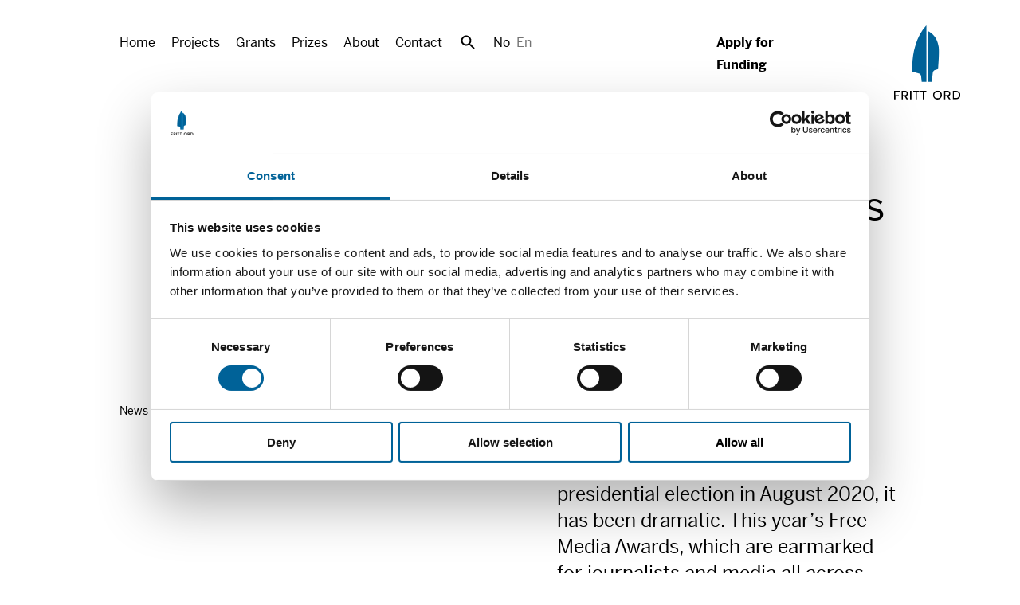

--- FILE ---
content_type: text/html; charset=utf-8
request_url: https://frittord.no/en/news/five-belarusian-journalists-and-media-institutions-awarded-fritt-ord-s-free-media-awards-for-2021
body_size: 20081
content:
<!doctype html>
<html lang="en">
  <head>
    <title>Five Belarusian journalists and media institutions awarded Fritt Ord&#39;s Free Media Awards for 2021 - Fritt Ord</title>
    <meta name="viewport" content="width=device-width, initial-scale=1">
    <meta name="apple-mobile-web-app-capable" content="yes">
    <meta name="description" content="The situation for independent journalists and media outlets in Belarus is alarming and, since the presidential election in August 2020, it has been dramatic. This year&#39;s Free Media Awards, which are earmarked for journalists and media all across Eastern Europe, are being awarded to five journalists, investigative editorial boards and institutions in Belarus, the most dangerous country in Europe for those who work in the media.">
<link rel="image_src" href="https://frittord.no/dynamic_images/dfaa687bf8c1b52f0b0085f598d409f2a456ca79/761x552/1247-20210812070258316367.jpeg">
<meta property="og:type" content="website">
<meta property="og:site_name" content="Fritt Ord">
<meta property="og:title" content="Five Belarusian journalists and media institutions awarded Fritt Ord&#39;s Free Media Awards for 2021">
<meta property="og:image" content="https://frittord.no/dynamic_images/dfaa687bf8c1b52f0b0085f598d409f2a456ca79/761x552/1247-20210812070258316367.jpeg">
<meta property="og:description" content="The situation for independent journalists and media outlets in Belarus is alarming and, since the presidential election in August 2020, it has been dramatic. This year&#39;s Free Media Awards, which are earmarked for journalists and media all across Eastern Europe, are being awarded to five journalists, investigative editorial boards and institutions in Belarus, the most dangerous country in Europe for those who work in the media.">
<meta property="og:url" content="https://frittord.no/en/news/five-belarusian-journalists-and-media-institutions-awarded-fritt-ord-s-free-media-awards-for-2021">
    
    

    <script id="Cookiebot"
            src="https://consent.cookiebot.com/uc.js" 
            data-culture="en"
            data-cbid="5f081994-d5d7-4761-b06b-a2fe00b73706" 
            data-blockingmode="auto" type="text/javascript"></script>

    

    <link rel="alternate" type="application/rss+xml" title="Fritt Ord" href="https://frittord.no/en/pages.rss">
<link rel="alternate" type="application/rss+xml" title="Fritt Ord: News" href="https://frittord.no/en/news.rss">
    <link rel="stylesheet" href="/assets/application-6c0e6723.css" media="all" />
    <link rel="stylesheet" href="/assets/frittord-3e7f6263.css" media="all" />
    <script src="/assets/application-3bce888b.js"></script>

    <link rel="stylesheet" href="https://use.typekit.net/wtg8dlf.css">
    <script src="https://cdn.usefathom.com/script.js" data-site="QFFCZTCB" 
      data-cookieconsent="ignore" defer></script>
    <link rel="icon" href="/favicon.ico">
    <link rel="icon" href="/assets/favicon-712cb561.svg" type="image/svg+xml">
    <link rel="apple-touch-icon" href="/assets/apple-touch-icon-11cac6c6.png">
    <link rel="manifest" href="/manifest.json">
  </head>
  <body class="news grid">
    <header data-controller="header">
  <div class="nav-wrapper">
    <div class="overlay"
         data-action="click->header#toggleExpanded"></div>
    <div class="inner">
      <a class="logo" href="/">
        <svg xmlns="http://www.w3.org/2000/svg" viewBox="0 0 99.84 111.67"><title>Fritt Ord</title><defs><mask id="mask" x="58.63" y="98.14" width="13.56" height="13.53" maskUnits="userSpaceOnUse"><g><g id="b"><path id="a" class="cls-1" d="M58.63 98.14h13.56v13.53H58.63z"></path></g></g></mask><mask id="mask-2" x="88.42" y="98.46" width="11.42" height="12.89" maskUnits="userSpaceOnUse"><g><g id="d"><path id="c" class="cls-1" d="M88.42 98.46h11.42v12.89H88.42z"></path></g></g></mask><style>.cls-1{fill:#fff}.cls-1,.cls-3{fill-rule:evenodd}</style></defs><g id="text"><g mask="url(#mask)"><path class="cls-3" d="M65.41 98.14a6.77 6.77 0 106.79 6.76 6.56 6.56 0 00-6.79-6.76m0 1.94a4.82 4.82 0 11-4.84 4.82 4.67 4.67 0 014.84-4.82"></path></g><path class="cls-3" d="M8.65 100.3v-1.74a.11.11 0 00-.1-.1H.11a.11.11 0 00-.11.1v12.68a.11.11 0 00.11.11h1.73a.11.11 0 00.11-.11H2V107h5.11a.11.11 0 00.11-.1v-1.73a.1.1 0 00-.11-.1H2a.07.07 0 01-.07-.07v-4.47a.07.07 0 01.07-.13h6.54a.1.1 0 00.11-.1m17.31 11h-1.73a.11.11 0 01-.11-.11V98.57a.11.11 0 01.11-.11H26a.11.11 0 01.11.11v12.67a.11.11 0 01-.11.11m11.64-12.89H29a.11.11 0 00-.11.11v1.73a.1.1 0 00.11.1h3.29a.07.07 0 01.07.07v10.77a.11.11 0 00.11.11h1.73a.11.11 0 00.11-.11v-10.77a.07.07 0 01.07-.07h3.31a.11.11 0 00.1-.1v-1.74a.1.1 0 00-.1-.1m10.88 0h-8.74a.1.1 0 00-.1.11v1.73a.09.09 0 00.1.1h3.29a.07.07 0 01.07.07v10.77a.11.11 0 00.11.11H45a.11.11 0 00.11-.11v-10.77a.07.07 0 01.07-.07h3.31a.09.09 0 00.1-.1v-1.74a.1.1 0 00-.1-.1"></path><g mask="url(#mask-2)"><path class="cls-3" d="M93.39 109.4h-3a.07.07 0 01-.07-.07v-8.85a.07.07 0 01.07-.07h3a4.5 4.5 0 110 9m0-10.94h-4.86a.11.11 0 00-.11.11v12.67a.11.11 0 00.11.11h4.86a6.45 6.45 0 100-12.89"></path></g><path class="cls-3" d="M13.43 100.4h3.06a2.3 2.3 0 110 4.59h-3.1a.07.07 0 01-.07-.07v-4.45a.07.07 0 01.07-.07m5.38 10.95h2.05a.11.11 0 00.11-.11.14.14 0 000-.06l-2.87-4.54a4.24 4.24 0 00-1.6-8.18h-5a.11.11 0 00-.11.11v12.67a.11.11 0 00.11.11h1.74a.11.11 0 00.1-.11V107a.07.07 0 01.07-.07h2.48a.11.11 0 01.09 0l2.72 4.32a.11.11 0 00.09 0M77.5 100.4h3.06a2.3 2.3 0 110 4.59H77.5a.07.07 0 01-.07-.07v-4.45a.07.07 0 01.07-.07m5.38 10.95h2.05a.11.11 0 00.11-.11.14.14 0 000-.06l-2.87-4.54a4.24 4.24 0 00-1.6-8.18h-5a.11.11 0 00-.11.11v12.67a.11.11 0 00.11.11h1.73a.11.11 0 00.11-.11V107a.07.07 0 01.07-.07H80a.12.12 0 01.09 0l2.72 4.32a.11.11 0 00.09 0"></path></g><path d="M51.45 85V8.79c.79.33 13.36 5.91 15.62 22.57 0 0 1.75 5.33-.66 34.27l-4.76 1.48c-1 .34-2.89 1-3.31 4.68L56.93 85zm-2.66 0V0S25.69 21.15 27.6 69.56l9.65 2.67c1.46.39 3.22 1.11 3.51 4.26l.89 8.51z" fill="#006298" fill-rule="evenodd" id="symbol"></path></svg>
</a>      <button class="nav-toggle"
              data-action="click->header#toggleExpanded"
              data-header-target="navToggle"
              aria-expanded="false"
              aria-controls="main-navigation">
        Show menu
      </button>
      <nav id="main-navigation">
        <ul class="nav-items">
            <li>
              <a href="/en/home">Home</a>
            </li>
            <li>
              <a href="/en/projects">Projects</a>
            </li>
            <li>
              <a href="/en/grants">Grants</a>
            </li>
            <li>
              <a href="/en/prizes">Prizes</a>
            </li>
            <li>
              <a href="/en/about/what-is-the-fritt-ord-foundation">About</a>
            </li>
            <li>
              <a href="/en/contact">Contact</a>
            </li>
          <li class="search-toggle">
            <a role="button" aria-expanded="false" aria-controls="search-form" data-action="click-&gt;header#showSearch" data-header-target="searchToggle" href="/en/search">Search</a>
          </li>
          <li class="locale-toggle">
              <a href="/nb/aktuelt/fem-hviterussiske-journalister-og-medieinstitusjoner-far-fritt-ords-free-media-awards-for-2021">No</a>
              <a class="current" href="/en/news/five-belarusian-journalists-and-media-institutions-awarded-fritt-ord-s-free-media-awards-for-2021">En</a>
          </li>
        </ul>
          <ul class="stotte">
            <li>
              <a href="/en/application-2/how-to-apply-for-funding">Apply for Funding</a>
            </li>
          </ul>
        <div class="search" id="search-form">
          <form class="search-form" action="/en/search" accept-charset="UTF-8" method="get">
            <input type="text" name="q" id="q" aria-label="Search the website" placeholder="Search the website" data-header-target="searchInput" />
</form>        </div>
        <div class="mobile-locale-toggle">
            <a href="/nb/aktuelt/fem-hviterussiske-journalister-og-medieinstitusjoner-far-fritt-ords-free-media-awards-for-2021">Norsk</a>
            <a class="current" href="/en/news/five-belarusian-journalists-and-media-institutions-awarded-fritt-ord-s-free-media-awards-for-2021">English</a>
        </div>
      </nav>

    </div>
  </div>
</header>

    <main>
      <section class="news-item">
  <div class="inner">
    <article class="main">
      <h1>
        
        Five Belarusian journalists and media institutions awarded Fritt Ord&#39;s Free Media Awards for 2021
      </h1>

      <div class="info">
        <ul class="breadcrumbs"><li><a href="/en/news">News</a></li></ul>
        August 12 2021
      </div>

        <div class="excerpt">
          <p>The situation for independent journalists and media outlets in Belarus is alarming and, since the presidential election in August 2020, it has been dramatic. This year’s Free Media Awards, which are earmarked for journalists and media all across Eastern Europe, are being awarded to five journalists, investigative editorial boards and institutions in Belarus, the most dangerous country in Europe for those who work in the media.</p>
        </div>

      <div class="floating-image">
    <div class="sidebar-image landscape ">
      <figure class="image">
        <img src="/dynamic_images/dfaa687bf8c1b52f0b0085f598d409f2a456ca79/761x552/1247-20210812070258316367.jpeg" width="761" height="552" />
          <figcaption>
            Katsiaryna Barysevich
          </figcaption>
      </figure>
    </div>

  <div class="body">
      

    <p>The prize laureates are journalist Katsiaryna Barysevich, the news portal Tut.by, the Belarus Association of Journalists (<span class="caps">BAJ</span>), journalist Natallia Lubneuskaya, and journalist Katsiaryna Andreyeva together with the photographer Darya Chultsova. The five recipients are being awarded the prizes for their courage in investigating, covering and documenting the past year’s political crises in Belarus. The Fritt Ord Foundation awards the press prizes in collaboration with the <span class="caps">ZEIT</span> Foundation of Germany.</p>
<p>The jury that selected the prize laureates writes: “We are awarding all the press prizes to Belarusian journalists and media outlets in recognition of their unparalleled efforts and courage throughout this dramatic year. According to the Belarusian Association of Journalists (<span class="caps">BAJ</span>), the authorities arrested 480 journalists last year. Collectively, the journalists served 1200 days in prison. Regrettably, the situation has moved further in the wrong direction in 2021. We are seeing systematic attacks on independent media. We have not only witnessed many new cases of imprisonment, fines for ‘violations of rules on mass assembly’, ‘disobeying the police’ and ‘violations of laws on mass media’, but also restrictions and forced closures of activities run by major media outlets and organisations that advocate for the rights of journalists, including <span class="caps">BAJ</span> itself. According to <span class="caps">BAJ</span>, 29 journalists and media leaders are currently imprisoned in Belarus. With this year’s Free Media Awards, we want to draw attention to these injustices, to support Belarusian journalists’ struggle for a free press and to honour the impressive work they have done under such difficult conditions.”</p>
<p>“The five recipients of this year’s Free Media Awards have brought us some of the most important, courageous journalism produced under the Belarusian dictatorship in the past 18 months. The fact that some of the laureates have been imprisoned bears witness to the grave consequences currently affecting Belarusian citizens who are fighting for social rights, freedom of expression and democracy”, remarks Knut Olav Åmås, executive director of the Fritt Ord Foundation.</p>
<p><b>About the prize laureates:</b><br>
Investigative journalist <b>Katsiaryna Barysevich</b> of the news portal Tut.by is receiving the Free Media Award for her coverage of the lawsuits and sentences used by Lukashenko’s regime against peaceful demonstrators. Katsiaryna Barysevich’s courageous involvement can best be exemplified by her articles on the Raman Bandarenka case. After unmasking the methods used by the regime that resulted in Bandarenka’s death, she was imprisoned and found guilty. Razam, the Belarusian Association in Norway, is among the organisations that nominated her for the award.</p>
<p>The news portal <b>Tut.by</b>, which was nominated by the Norwegian Helsinki Committee and the Human Rights House Foundation, is also receiving a Free Media Award. The independent news portal Tut.by has been the most read news outlet in Belarus, earning it international recognition. Last year, the group made films of the protests that were shared with media outlets the world over. The authorities’ sanctions against the news portal have intensified; their status as a news portal has been withdrawn and the journalists have lost their accreditation. On 21 May this year, the portal was blocked following a decision taken by the authorities, and 13 employees were imprisoned.</p>
<p><b>The Belarus Association of Journalists (<span class="caps">BAJ</span>)</b> is receiving a Free Media Award for its prolonged and indefatigable efforts to promote and protect the rights of journalists. Along with Reporters Without Borders and other organisations, since August 2020, <span class="caps">BAJ</span> has documented the protests in Belarus, publishing news about violations of freedom of the press and attacks on journalists. In response to this work, <span class="caps">BAJ</span> itself has been persecuted by the authorities and threatened with closure. <span class="caps">BAJ</span> has been an important source of support for journalists, and a significant source of information for international media. The Norwegian Helsinki Committee nominated the organisation.</p>
<p><b>Katsiaryna Andreyeva</b> and <b>Darya Chultsova</b> are joint recipients of a Free Media Award for their intrepid live coverage of the protests against Lukashenko’s regime. For their journalistic activities, they have been sentenced to two years in prison. They worked for Belsat, a Polish television channel aimed at Belarus. Belsat’s mission is to produce independent news about developments in Belarus. The Belarusian authorities have never accredited Belsat, allowing the authorities opportunities to persecute Belsat’s employees.</p>
<p><b>Natallja Lubnewskaya</b> reports on people who have been oppressed by the authorities, and on the random arrests made at peaceful protests and demonstrations. She has also reported on the outbreak of Covid-19 in Belarus, which was initially denied by the authorities, then subsequently ignored. Natallja Lubnewskaya, who works for the weekly newspaper Nasha Niva, is receiving a Free Media Award for her moving texts and her perseverance in the face of obstacles. In August 2020, she was shot in the knee by the police, requiring her to spend more than a month in hospital. Afterwards, she resumed her work without hesitation.</p>
<p>The prize laureates were selected by a jury consisting of six individuals: <b>Ane Tusvik Bonde</b>, senior advisor, the Human Rights House Foundation; <b>Alice Bota</b>, Moscow correspondent for Die Zeit; <b>Juri Durkot</b>, Ukrainian journalist and translator; <b>Guri Norstrøm</b>, foreign correspondent at the National Broadcasting Corporation (<span class="caps">NRK</span>); <b>Martin Paulsen</b>, PhD, non-affiliated researcher on Eastern Europe; and <b>Silvia Stöber</b>, freelance journalist based in Eastern Europe and South Caucasus.</p>
<p>Since 2016, the press prizes awarded by Fritt Ord and the <span class="caps">ZEIT</span> Foundation have been handed out as the “Free Media Awards” to independent journalists, editors and media platforms in Russia, Ukraine, Azerbaijan, Belarus, Georgia and Armenia. The prize laureates have been nominated by international institutions and experts on Eastern Europe.</p>
<p>See former prize recipients <a href="/en/prizes/free-media-awards">here</a>.</p>

      
  </div>
</div>

    </article>
  </div>
</section>



  <section class="news-index">
    <div class="inner">
      <h1>
        News
      </h1>

      <div class="links">
        <a href="/en/news">See all</a>
      </div>

      <div class="grid-4col articles">
          <a class="article news-item" href="/en/news/fritt-ord-s-grants-for-master-s-degrees">
  <div class="image">
      <img src="/dynamic_images/5112fd184457a82575267b7ee7c39791172e5aa2/1400x790/3457-20240829081702955624.jpeg" width="1400" height="790" />
  </div>
  <div class="text">
    <h2>
      
      Fritt Ord&#39;s grants for master’s degrees
    </h2>
    <div class="timestamp">
      January  1 2026
    </div>
      <p>Is your master’s project about freedom of expression, social debate or journalism? If so, you can apply for a student grant from the Fritt Ord Foundation.</p>
  </div>
</a>
          <a class="article news-item" href="/en/news/freedom-of-expression-foundation-tribute-for-lisanne-dijkstra">
  <div class="image">
      <img src="/dynamic_images/6c85d07f4896650a459673eb32d2af15c078d06c/1400x790/4706-20251210073954636724.jpeg" width="1400" height="790" />
  </div>
  <div class="text">
    <h2>
      
      Freedom of Expression Foundation Tribute for Lisanne Dijkstra
    </h2>
    <div class="timestamp">
      December 11 2025
    </div>
      <p>Lisanne Dijkstra (30) is awarded the Freedom of Expression Foundation Tribute for having revealed a mayor’s abuse, and for demonstrating great courage of expression in the face of powerful actors and forces in society.<br>
“She reminds us of the importance of such civil courage for us as a society and as individuals”, remarks Bård Vegar Solhjell, chair of the Fritt Ord Foundation Board.</p>
  </div>
</a>
          <a class="article news-item" href="/en/news/the-freelance-study-is-completed-in-2025">
  <div class="image">
      <img src="/dynamic_images/cc4123e113968311193ca1abd3dde37c21d11011/480x270/4629-20251016215049386311.jpeg" width="480" height="270" />
  </div>
  <div class="text">
    <h2>
      
      The freelance study is completed in 2025
    </h2>
    <div class="timestamp">
      October 15 2025
    </div>
      <p>The share of freelancers in the media has been increasing for years in many countries, but until recently, there has been little research-based knowledge about the scope of freelance work and the working conditions of journalists, photographers, and critics without permanent employment in the media.</p>
  </div>
</a>
          <a class="article news-item" href="/en/news/the-genocide-in-gaza-and-big-tech">
  <div class="image">
      <img src="/dynamic_images/3f4e888cd65001ac75f37af0c476ed072c318aa1/1400x790/4595-20251002201240426547.jpeg" width="1400" height="790" />
  </div>
  <div class="text">
    <h2>
      
      The Genocide in Gaza and Big Tech 
    </h2>
    <div class="timestamp">
      October 14 2025
    </div>
      <p>Sunday, 19 October 2025 at 3.30 PM at Cinemateket, Oslo<br>
Fritt Ord, Masahat and Oslo Dokumentarkino invite you to a lecture and conversation with Nadim Nashif about Big Tech’s complisity in the genocide in Gaza.</p>
  </div>
</a>
      </div>
    </div>
  </section>


    </main>
    <footer>
  <div class="inner">
    <div class="content">
      <p>
  The Fritt Ord Foundation<br>
  Uranienborgveien 2, 0258 Oslo, Norway.<br>
  Email: <a href="mailto:post@frittord.no">post@frittord.no</a><br>
  Switchboard: +47 230 14646
</p>
      <div class="social">
        <a class="facebook icon" href="https://www.facebook.com/frittord/">Facebook</a>
        <a class="twitter icon" href="https://twitter.com/FrittOrd">Twitter</a>
        <a class="instagram icon" href="https://www.instagram.com/frittord/">Instagram</a>
        <a class="youtube icon" href="https://www.youtube.com/user/StiftelsenFrittOrd">YouTube</a>
      </div>
      <div class="credit">
        <p>
          Web site by
          <a href="https://anyone.no/">Anyone</a>
        </p>
      </div>
    </div>
  </div>
</footer>

  </body>
</html>

--- FILE ---
content_type: text/javascript
request_url: https://frittord.no/assets/application-3bce888b.js
body_size: 478225
content:
(()=>{var FR=Object.create;var cl=Object.defineProperty;var MR=Object.getOwnPropertyDescriptor;var LR=Object.getOwnPropertyNames;var DR=Object.getPrototypeOf,BR=Object.prototype.hasOwnProperty;var bv=e=>{throw TypeError(e)};var Cv=(e,t)=>()=>(e&&(t=e(e=0)),t);var me=(e,t)=>()=>(t||e((t={exports:{}}).exports,t),t.exports),xv=(e,t)=>{for(var n in t)cl(e,n,{get:t[n],enumerable:!0})},wv=(e,t,n,r)=>{if(t&&typeof t=="object"||typeof t=="function")for(let i of LR(t))!BR.call(e,i)&&i!==n&&cl(e,i,{get:()=>t[i],enumerable:!(r=MR(t,i))||r.enumerable});return e};var W=(e,t,n)=>(n=e!=null?FR(DR(e)):{},wv(t||!e||!e.__esModule?cl(n,"default",{value:e,enumerable:!0}):n,e)),VR=e=>wv(cl({},"__esModule",{value:!0}),e);var Dd=(e,t,n)=>t.has(e)||bv("Cannot "+n);var x=(e,t,n)=>(Dd(e,t,"read from private field"),n?n.call(e):t.get(e)),H=(e,t,n)=>t.has(e)?bv("Cannot add the same private member more than once"):t instanceof WeakSet?t.add(e):t.set(e,n),L=(e,t,n,r)=>(Dd(e,t,"write to private field"),r?r.call(e,n):t.set(e,n),n),ie=(e,t,n)=>(Dd(e,t,"access private method"),n);var Cs=(e,t,n,r)=>({set _(i){L(e,t,i,n)},get _(){return x(e,t,r)}});var Yv=me(oe=>{"use strict";var Ss=Symbol.for("react.element"),MA=Symbol.for("react.portal"),LA=Symbol.for("react.fragment"),DA=Symbol.for("react.strict_mode"),BA=Symbol.for("react.profiler"),VA=Symbol.for("react.provider"),GA=Symbol.for("react.context"),WA=Symbol.for("react.forward_ref"),zA=Symbol.for("react.suspense"),HA=Symbol.for("react.memo"),XA=Symbol.for("react.lazy"),Dv=Symbol.iterator;function jA(e){return e===null||typeof e!="object"?null:(e=Dv&&e[Dv]||e["@@iterator"],typeof e=="function"?e:null)}var Gv={isMounted:function(){return!1},enqueueForceUpdate:function(){},enqueueReplaceState:function(){},enqueueSetState:function(){}},Wv=Object.assign,zv={};function io(e,t,n){this.props=e,this.context=t,this.refs=zv,this.updater=n||Gv}io.prototype.isReactComponent={};io.prototype.setState=function(e,t){if(typeof e!="object"&&typeof e!="function"&&e!=null)throw Error("setState(...): takes an object of state variables to update or a function which returns an object of state variables.");this.updater.enqueueSetState(this,e,t,"setState")};io.prototype.forceUpdate=function(e){this.updater.enqueueForceUpdate(this,e,"forceUpdate")};function Hv(){}Hv.prototype=io.prototype;function pf(e,t,n){this.props=e,this.context=t,this.refs=zv,this.updater=n||Gv}var hf=pf.prototype=new Hv;hf.constructor=pf;Wv(hf,io.prototype);hf.isPureReactComponent=!0;var Bv=Array.isArray,Xv=Object.prototype.hasOwnProperty,mf={current:null},jv={key:!0,ref:!0,__self:!0,__source:!0};function Zv(e,t,n){var r,i={},o=null,s=null;if(t!=null)for(r in t.ref!==void 0&&(s=t.ref),t.key!==void 0&&(o=""+t.key),t)Xv.call(t,r)&&!jv.hasOwnProperty(r)&&(i[r]=t[r]);var a=arguments.length-2;if(a===1)i.children=n;else if(1<a){for(var l=Array(a),u=0;u<a;u++)l[u]=arguments[u+2];i.children=l}if(e&&e.defaultProps)for(r in a=e.defaultProps,a)i[r]===void 0&&(i[r]=a[r]);return{$$typeof:Ss,type:e,key:o,ref:s,props:i,_owner:mf.current}}function ZA(e,t){return{$$typeof:Ss,type:e.type,key:t,ref:e.ref,props:e.props,_owner:e._owner}}function gf(e){return typeof e=="object"&&e!==null&&e.$$typeof===Ss}function UA(e){var t={"=":"=0",":":"=2"};return"$"+e.replace(/[=:]/g,function(n){return t[n]})}var Vv=/\/+/g;function ff(e,t){return typeof e=="object"&&e!==null&&e.key!=null?UA(""+e.key):t.toString(36)}function xl(e,t,n,r,i){var o=typeof e;(o==="undefined"||o==="boolean")&&(e=null);var s=!1;if(e===null)s=!0;else switch(o){case"string":case"number":s=!0;break;case"object":switch(e.$$typeof){case Ss:case MA:s=!0}}if(s)return s=e,i=i(s),e=r===""?"."+ff(s,0):r,Bv(i)?(n="",e!=null&&(n=e.replace(Vv,"$&/")+"/"),xl(i,t,n,"",function(u){return u})):i!=null&&(gf(i)&&(i=ZA(i,n+(!i.key||s&&s.key===i.key?"":(""+i.key).replace(Vv,"$&/")+"/")+e)),t.push(i)),1;if(s=0,r=r===""?".":r+":",Bv(e))for(var a=0;a<e.length;a++){o=e[a];var l=r+ff(o,a);s+=xl(o,t,n,l,i)}else if(l=jA(e),typeof l=="function")for(e=l.call(e),a=0;!(o=e.next()).done;)o=o.value,l=r+ff(o,a++),s+=xl(o,t,n,l,i);else if(o==="object")throw t=String(e),Error("Objects are not valid as a React child (found: "+(t==="[object Object]"?"object with keys {"+Object.keys(e).join(", ")+"}":t)+"). If you meant to render a collection of children, use an array instead.");return s}function Cl(e,t,n){if(e==null)return e;var r=[],i=0;return xl(e,r,"","",function(o){return t.call(n,o,i++)}),r}function YA(e){if(e._status===-1){var t=e._result;t=t(),t.then(function(n){(e._status===0||e._status===-1)&&(e._status=1,e._result=n)},function(n){(e._status===0||e._status===-1)&&(e._status=2,e._result=n)}),e._status===-1&&(e._status=0,e._result=t)}if(e._status===1)return e._result.default;throw e._result}var It={current:null},wl={transition:null},JA={ReactCurrentDispatcher:It,ReactCurrentBatchConfig:wl,ReactCurrentOwner:mf};function Uv(){throw Error("act(...) is not supported in production builds of React.")}oe.Children={map:Cl,forEach:function(e,t,n){Cl(e,function(){t.apply(this,arguments)},n)},count:function(e){var t=0;return Cl(e,function(){t++}),t},toArray:function(e){return Cl(e,function(t){return t})||[]},only:function(e){if(!gf(e))throw Error("React.Children.only expected to receive a single React element child.");return e}};oe.Component=io;oe.Fragment=LA;oe.Profiler=BA;oe.PureComponent=pf;oe.StrictMode=DA;oe.Suspense=zA;oe.__SECRET_INTERNALS_DO_NOT_USE_OR_YOU_WILL_BE_FIRED=JA;oe.act=Uv;oe.cloneElement=function(e,t,n){if(e==null)throw Error("React.cloneElement(...): The argument must be a React element, but you passed "+e+".");var r=Wv({},e.props),i=e.key,o=e.ref,s=e._owner;if(t!=null){if(t.ref!==void 0&&(o=t.ref,s=mf.current),t.key!==void 0&&(i=""+t.key),e.type&&e.type.defaultProps)var a=e.type.defaultProps;for(l in t)Xv.call(t,l)&&!jv.hasOwnProperty(l)&&(r[l]=t[l]===void 0&&a!==void 0?a[l]:t[l])}var l=arguments.length-2;if(l===1)r.children=n;else if(1<l){a=Array(l);for(var u=0;u<l;u++)a[u]=arguments[u+2];r.children=a}return{$$typeof:Ss,type:e.type,key:i,ref:o,props:r,_owner:s}};oe.createContext=function(e){return e={$$typeof:GA,_currentValue:e,_currentValue2:e,_threadCount:0,Provider:null,Consumer:null,_defaultValue:null,_globalName:null},e.Provider={$$typeof:VA,_context:e},e.Consumer=e};oe.createElement=Zv;oe.createFactory=function(e){var t=Zv.bind(null,e);return t.type=e,t};oe.createRef=function(){return{current:null}};oe.forwardRef=function(e){return{$$typeof:WA,render:e}};oe.isValidElement=gf;oe.lazy=function(e){return{$$typeof:XA,_payload:{_status:-1,_result:e},_init:YA}};oe.memo=function(e,t){return{$$typeof:HA,type:e,compare:t===void 0?null:t}};oe.startTransition=function(e){var t=wl.transition;wl.transition={};try{e()}finally{wl.transition=t}};oe.unstable_act=Uv;oe.useCallback=function(e,t){return It.current.useCallback(e,t)};oe.useContext=function(e){return It.current.useContext(e)};oe.useDebugValue=function(){};oe.useDeferredValue=function(e){return It.current.useDeferredValue(e)};oe.useEffect=function(e,t){return It.current.useEffect(e,t)};oe.useId=function(){return It.current.useId()};oe.useImperativeHandle=function(e,t,n){return It.current.useImperativeHandle(e,t,n)};oe.useInsertionEffect=function(e,t){return It.current.useInsertionEffect(e,t)};oe.useLayoutEffect=function(e,t){return It.current.useLayoutEffect(e,t)};oe.useMemo=function(e,t){return It.current.useMemo(e,t)};oe.useReducer=function(e,t,n){return It.current.useReducer(e,t,n)};oe.useRef=function(e){return It.current.useRef(e)};oe.useState=function(e){return It.current.useState(e)};oe.useSyncExternalStore=function(e,t,n){return It.current.useSyncExternalStore(e,t,n)};oe.useTransition=function(){return It.current.useTransition()};oe.version="18.3.1"});var ae=me((SL,Jv)=>{"use strict";Jv.exports=Yv()});var R0=me(we=>{"use strict";function Vf(e,t){var n=e.length;e.push(t);e:for(;0<n;){var r=n-1>>>1,i=e[r];if(0<Pl(i,t))e[r]=t,e[n]=i,n=r;else break e}}function Rn(e){return e.length===0?null:e[0]}function Tl(e){if(e.length===0)return null;var t=e[0],n=e.pop();if(n!==t){e[0]=n;e:for(var r=0,i=e.length,o=i>>>1;r<o;){var s=2*(r+1)-1,a=e[s],l=s+1,u=e[l];if(0>Pl(a,n))l<i&&0>Pl(u,a)?(e[r]=u,e[l]=n,r=l):(e[r]=a,e[s]=n,r=s);else if(l<i&&0>Pl(u,n))e[r]=u,e[l]=n,r=l;else break e}}return t}function Pl(e,t){var n=e.sortIndex-t.sortIndex;return n!==0?n:e.id-t.id}typeof performance=="object"&&typeof performance.now=="function"?(v0=performance,we.unstable_now=function(){return v0.now()}):(Lf=Date,y0=Lf.now(),we.unstable_now=function(){return Lf.now()-y0});var v0,Lf,y0,jn=[],Or=[],T2=1,cn=null,gt=3,Nl=!1,vi=!1,Os=!1,x0=typeof setTimeout=="function"?setTimeout:null,w0=typeof clearTimeout=="function"?clearTimeout:null,b0=typeof setImmediate<"u"?setImmediate:null;typeof navigator<"u"&&navigator.scheduling!==void 0&&navigator.scheduling.isInputPending!==void 0&&navigator.scheduling.isInputPending.bind(navigator.scheduling);function Gf(e){for(var t=Rn(Or);t!==null;){if(t.callback===null)Tl(Or);else if(t.startTime<=e)Tl(Or),t.sortIndex=t.expirationTime,Vf(jn,t);else break;t=Rn(Or)}}function Wf(e){if(Os=!1,Gf(e),!vi)if(Rn(jn)!==null)vi=!0,Hf(zf);else{var t=Rn(Or);t!==null&&Xf(Wf,t.startTime-e)}}function zf(e,t){vi=!1,Os&&(Os=!1,w0(Ts),Ts=-1),Nl=!0;var n=gt;try{for(Gf(t),cn=Rn(jn);cn!==null&&(!(cn.expirationTime>t)||e&&!S0());){var r=cn.callback;if(typeof r=="function"){cn.callback=null,gt=cn.priorityLevel;var i=r(cn.expirationTime<=t);t=we.unstable_now(),typeof i=="function"?cn.callback=i:cn===Rn(jn)&&Tl(jn),Gf(t)}else Tl(jn);cn=Rn(jn)}if(cn!==null)var o=!0;else{var s=Rn(Or);s!==null&&Xf(Wf,s.startTime-t),o=!1}return o}finally{cn=null,gt=n,Nl=!1}}var _l=!1,Ol=null,Ts=-1,I0=5,E0=-1;function S0(){return!(we.unstable_now()-E0<I0)}function Df(){if(Ol!==null){var e=we.unstable_now();E0=e;var t=!0;try{t=Ol(!0,e)}finally{t?Ps():(_l=!1,Ol=null)}}else _l=!1}var Ps;typeof b0=="function"?Ps=function(){b0(Df)}:typeof MessageChannel<"u"?(Bf=new MessageChannel,C0=Bf.port2,Bf.port1.onmessage=Df,Ps=function(){C0.postMessage(null)}):Ps=function(){x0(Df,0)};var Bf,C0;function Hf(e){Ol=e,_l||(_l=!0,Ps())}function Xf(e,t){Ts=x0(function(){e(we.unstable_now())},t)}we.unstable_IdlePriority=5;we.unstable_ImmediatePriority=1;we.unstable_LowPriority=4;we.unstable_NormalPriority=3;we.unstable_Profiling=null;we.unstable_UserBlockingPriority=2;we.unstable_cancelCallback=function(e){e.callback=null};we.unstable_continueExecution=function(){vi||Nl||(vi=!0,Hf(zf))};we.unstable_forceFrameRate=function(e){0>e||125<e?console.error("forceFrameRate takes a positive int between 0 and 125, forcing frame rates higher than 125 fps is not supported"):I0=0<e?Math.floor(1e3/e):5};we.unstable_getCurrentPriorityLevel=function(){return gt};we.unstable_getFirstCallbackNode=function(){return Rn(jn)};we.unstable_next=function(e){switch(gt){case 1:case 2:case 3:var t=3;break;default:t=gt}var n=gt;gt=t;try{return e()}finally{gt=n}};we.unstable_pauseExecution=function(){};we.unstable_requestPaint=function(){};we.unstable_runWithPriority=function(e,t){switch(e){case 1:case 2:case 3:case 4:case 5:break;default:e=3}var n=gt;gt=e;try{return t()}finally{gt=n}};we.unstable_scheduleCallback=function(e,t,n){var r=we.unstable_now();switch(typeof n=="object"&&n!==null?(n=n.delay,n=typeof n=="number"&&0<n?r+n:r):n=r,e){case 1:var i=-1;break;case 2:i=250;break;case 5:i=1073741823;break;case 4:i=1e4;break;default:i=5e3}return i=n+i,e={id:T2++,callback:t,priorityLevel:e,startTime:n,expirationTime:i,sortIndex:-1},n>r?(e.sortIndex=n,Vf(Or,e),Rn(jn)===null&&e===Rn(Or)&&(Os?(w0(Ts),Ts=-1):Os=!0,Xf(Wf,n-r))):(e.sortIndex=i,Vf(jn,e),vi||Nl||(vi=!0,Hf(zf))),e};we.unstable_shouldYield=S0;we.unstable_wrapCallback=function(e){var t=gt;return function(){var n=gt;gt=t;try{return e.apply(this,arguments)}finally{gt=n}}}});var k0=me((_L,A0)=>{"use strict";A0.exports=R0()});var Nb=me(qt=>{"use strict";var N2=ae(),Qt=k0();function O(e){for(var t="https://reactjs.org/docs/error-decoder.html?invariant="+e,n=1;n<arguments.length;n++)t+="&args[]="+encodeURIComponent(arguments[n]);return"Minified React error #"+e+"; visit "+t+" for the full message or use the non-minified dev environment for full errors and additional helpful warnings."}var My=new Set,qs={};function Oi(e,t){Ao(e,t),Ao(e+"Capture",t)}function Ao(e,t){for(qs[e]=t,e=0;e<t.length;e++)My.add(t[e])}var hr=!(typeof window>"u"||typeof window.document>"u"||typeof window.document.createElement>"u"),pp=Object.prototype.hasOwnProperty,_2=/^[:A-Z_a-z\u00C0-\u00D6\u00D8-\u00F6\u00F8-\u02FF\u0370-\u037D\u037F-\u1FFF\u200C-\u200D\u2070-\u218F\u2C00-\u2FEF\u3001-\uD7FF\uF900-\uFDCF\uFDF0-\uFFFD][:A-Z_a-z\u00C0-\u00D6\u00D8-\u00F6\u00F8-\u02FF\u0370-\u037D\u037F-\u1FFF\u200C-\u200D\u2070-\u218F\u2C00-\u2FEF\u3001-\uD7FF\uF900-\uFDCF\uFDF0-\uFFFD\-.0-9\u00B7\u0300-\u036F\u203F-\u2040]*$/,P0={},O0={};function F2(e){return pp.call(O0,e)?!0:pp.call(P0,e)?!1:_2.test(e)?O0[e]=!0:(P0[e]=!0,!1)}function M2(e,t,n,r){if(n!==null&&n.type===0)return!1;switch(typeof t){case"function":case"symbol":return!0;case"boolean":return r?!1:n!==null?!n.acceptsBooleans:(e=e.toLowerCase().slice(0,5),e!=="data-"&&e!=="aria-");default:return!1}}function L2(e,t,n,r){if(t===null||typeof t>"u"||M2(e,t,n,r))return!0;if(r)return!1;if(n!==null)switch(n.type){case 3:return!t;case 4:return t===!1;case 5:return isNaN(t);case 6:return isNaN(t)||1>t}return!1}function Rt(e,t,n,r,i,o,s){this.acceptsBooleans=t===2||t===3||t===4,this.attributeName=r,this.attributeNamespace=i,this.mustUseProperty=n,this.propertyName=e,this.type=t,this.sanitizeURL=o,this.removeEmptyString=s}var ct={};"children dangerouslySetInnerHTML defaultValue defaultChecked innerHTML suppressContentEditableWarning suppressHydrationWarning style".split(" ").forEach(function(e){ct[e]=new Rt(e,0,!1,e,null,!1,!1)});[["acceptCharset","accept-charset"],["className","class"],["htmlFor","for"],["httpEquiv","http-equiv"]].forEach(function(e){var t=e[0];ct[t]=new Rt(t,1,!1,e[1],null,!1,!1)});["contentEditable","draggable","spellCheck","value"].forEach(function(e){ct[e]=new Rt(e,2,!1,e.toLowerCase(),null,!1,!1)});["autoReverse","externalResourcesRequired","focusable","preserveAlpha"].forEach(function(e){ct[e]=new Rt(e,2,!1,e,null,!1,!1)});"allowFullScreen async autoFocus autoPlay controls default defer disabled disablePictureInPicture disableRemotePlayback formNoValidate hidden loop noModule noValidate open playsInline readOnly required reversed scoped seamless itemScope".split(" ").forEach(function(e){ct[e]=new Rt(e,3,!1,e.toLowerCase(),null,!1,!1)});["checked","multiple","muted","selected"].forEach(function(e){ct[e]=new Rt(e,3,!0,e,null,!1,!1)});["capture","download"].forEach(function(e){ct[e]=new Rt(e,4,!1,e,null,!1,!1)});["cols","rows","size","span"].forEach(function(e){ct[e]=new Rt(e,6,!1,e,null,!1,!1)});["rowSpan","start"].forEach(function(e){ct[e]=new Rt(e,5,!1,e.toLowerCase(),null,!1,!1)});var oh=/[\-:]([a-z])/g;function sh(e){return e[1].toUpperCase()}"accent-height alignment-baseline arabic-form baseline-shift cap-height clip-path clip-rule color-interpolation color-interpolation-filters color-profile color-rendering dominant-baseline enable-background fill-opacity fill-rule flood-color flood-opacity font-family font-size font-size-adjust font-stretch font-style font-variant font-weight glyph-name glyph-orientation-horizontal glyph-orientation-vertical horiz-adv-x horiz-origin-x image-rendering letter-spacing lighting-color marker-end marker-mid marker-start overline-position overline-thickness paint-order panose-1 pointer-events rendering-intent shape-rendering stop-color stop-opacity strikethrough-position strikethrough-thickness stroke-dasharray stroke-dashoffset stroke-linecap stroke-linejoin stroke-miterlimit stroke-opacity stroke-width text-anchor text-decoration text-rendering underline-position underline-thickness unicode-bidi unicode-range units-per-em v-alphabetic v-hanging v-ideographic v-mathematical vector-effect vert-adv-y vert-origin-x vert-origin-y word-spacing writing-mode xmlns:xlink x-height".split(" ").forEach(function(e){var t=e.replace(oh,sh);ct[t]=new Rt(t,1,!1,e,null,!1,!1)});"xlink:actuate xlink:arcrole xlink:role xlink:show xlink:title xlink:type".split(" ").forEach(function(e){var t=e.replace(oh,sh);ct[t]=new Rt(t,1,!1,e,"http://www.w3.org/1999/xlink",!1,!1)});["xml:base","xml:lang","xml:space"].forEach(function(e){var t=e.replace(oh,sh);ct[t]=new Rt(t,1,!1,e,"http://www.w3.org/XML/1998/namespace",!1,!1)});["tabIndex","crossOrigin"].forEach(function(e){ct[e]=new Rt(e,1,!1,e.toLowerCase(),null,!1,!1)});ct.xlinkHref=new Rt("xlinkHref",1,!1,"xlink:href","http://www.w3.org/1999/xlink",!0,!1);["src","href","action","formAction"].forEach(function(e){ct[e]=new Rt(e,1,!1,e.toLowerCase(),null,!0,!0)});function ah(e,t,n,r){var i=ct.hasOwnProperty(t)?ct[t]:null;(i!==null?i.type!==0:r||!(2<t.length)||t[0]!=="o"&&t[0]!=="O"||t[1]!=="n"&&t[1]!=="N")&&(L2(t,n,i,r)&&(n=null),r||i===null?F2(t)&&(n===null?e.removeAttribute(t):e.setAttribute(t,""+n)):i.mustUseProperty?e[i.propertyName]=n===null?i.type===3?!1:"":n:(t=i.attributeName,r=i.attributeNamespace,n===null?e.removeAttribute(t):(i=i.type,n=i===3||i===4&&n===!0?"":""+n,r?e.setAttributeNS(r,t,n):e.setAttribute(t,n))))}var yr=N2.__SECRET_INTERNALS_DO_NOT_USE_OR_YOU_WILL_BE_FIRED,Fl=Symbol.for("react.element"),lo=Symbol.for("react.portal"),uo=Symbol.for("react.fragment"),lh=Symbol.for("react.strict_mode"),hp=Symbol.for("react.profiler"),Ly=Symbol.for("react.provider"),Dy=Symbol.for("react.context"),uh=Symbol.for("react.forward_ref"),mp=Symbol.for("react.suspense"),gp=Symbol.for("react.suspense_list"),ch=Symbol.for("react.memo"),Nr=Symbol.for("react.lazy");Symbol.for("react.scope");Symbol.for("react.debug_trace_mode");var By=Symbol.for("react.offscreen");Symbol.for("react.legacy_hidden");Symbol.for("react.cache");Symbol.for("react.tracing_marker");var T0=Symbol.iterator;function Ns(e){return e===null||typeof e!="object"?null:(e=T0&&e[T0]||e["@@iterator"],typeof e=="function"?e:null)}var Le=Object.assign,jf;function Gs(e){if(jf===void 0)try{throw Error()}catch(n){var t=n.stack.trim().match(/\n( *(at )?)/);jf=t&&t[1]||""}return"\n"+jf+e}var Zf=!1;function Uf(e,t){if(!e||Zf)return"";Zf=!0;var n=Error.prepareStackTrace;Error.prepareStackTrace=void 0;try{if(t)if(t=function(){throw Error()},Object.defineProperty(t.prototype,"props",{set:function(){throw Error()}}),typeof Reflect=="object"&&Reflect.construct){try{Reflect.construct(t,[])}catch(u){var r=u}Reflect.construct(e,[],t)}else{try{t.call()}catch(u){r=u}e.call(t.prototype)}else{try{throw Error()}catch(u){r=u}e()}}catch(u){if(u&&r&&typeof u.stack=="string"){for(var i=u.stack.split("\n"),o=r.stack.split("\n"),s=i.length-1,a=o.length-1;1<=s&&0<=a&&i[s]!==o[a];)a--;for(;1<=s&&0<=a;s--,a--)if(i[s]!==o[a]){if(s!==1||a!==1)do if(s--,a--,0>a||i[s]!==o[a]){var l="\n"+i[s].replace(" at new "," at ");return e.displayName&&l.includes("<anonymous>")&&(l=l.replace("<anonymous>",e.displayName)),l}while(1<=s&&0<=a);break}}}finally{Zf=!1,Error.prepareStackTrace=n}return(e=e?e.displayName||e.name:"")?Gs(e):""}function D2(e){switch(e.tag){case 5:return Gs(e.type);case 16:return Gs("Lazy");case 13:return Gs("Suspense");case 19:return Gs("SuspenseList");case 0:case 2:case 15:return e=Uf(e.type,!1),e;case 11:return e=Uf(e.type.render,!1),e;case 1:return e=Uf(e.type,!0),e;default:return""}}function vp(e){if(e==null)return null;if(typeof e=="function")return e.displayName||e.name||null;if(typeof e=="string")return e;switch(e){case uo:return"Fragment";case lo:return"Portal";case hp:return"Profiler";case lh:return"StrictMode";case mp:return"Suspense";case gp:return"SuspenseList"}if(typeof e=="object")switch(e.$$typeof){case Dy:return(e.displayName||"Context")+".Consumer";case Ly:return(e._context.displayName||"Context")+".Provider";case uh:var t=e.render;return e=e.displayName,e||(e=t.displayName||t.name||"",e=e!==""?"ForwardRef("+e+")":"ForwardRef"),e;case ch:return t=e.displayName||null,t!==null?t:vp(e.type)||"Memo";case Nr:t=e._payload,e=e._init;try{return vp(e(t))}catch(n){}}return null}function B2(e){var t=e.type;switch(e.tag){case 24:return"Cache";case 9:return(t.displayName||"Context")+".Consumer";case 10:return(t._context.displayName||"Context")+".Provider";case 18:return"DehydratedFragment";case 11:return e=t.render,e=e.displayName||e.name||"",t.displayName||(e!==""?"ForwardRef("+e+")":"ForwardRef");case 7:return"Fragment";case 5:return t;case 4:return"Portal";case 3:return"Root";case 6:return"Text";case 16:return vp(t);case 8:return t===lh?"StrictMode":"Mode";case 22:return"Offscreen";case 12:return"Profiler";case 21:return"Scope";case 13:return"Suspense";case 19:return"SuspenseList";case 25:return"TracingMarker";case 1:case 0:case 17:case 2:case 14:case 15:if(typeof t=="function")return t.displayName||t.name||null;if(typeof t=="string")return t}return null}function Zr(e){switch(typeof e){case"boolean":case"number":case"string":case"undefined":return e;case"object":return e;default:return""}}function Vy(e){var t=e.type;return(e=e.nodeName)&&e.toLowerCase()==="input"&&(t==="checkbox"||t==="radio")}function V2(e){var t=Vy(e)?"checked":"value",n=Object.getOwnPropertyDescriptor(e.constructor.prototype,t),r=""+e[t];if(!e.hasOwnProperty(t)&&typeof n<"u"&&typeof n.get=="function"&&typeof n.set=="function"){var i=n.get,o=n.set;return Object.defineProperty(e,t,{configurable:!0,get:function(){return i.call(this)},set:function(s){r=""+s,o.call(this,s)}}),Object.defineProperty(e,t,{enumerable:n.enumerable}),{getValue:function(){return r},setValue:function(s){r=""+s},stopTracking:function(){e._valueTracker=null,delete e[t]}}}}function Ml(e){e._valueTracker||(e._valueTracker=V2(e))}function Gy(e){if(!e)return!1;var t=e._valueTracker;if(!t)return!0;var n=t.getValue(),r="";return e&&(r=Vy(e)?e.checked?"true":"false":e.value),e=r,e!==n?(t.setValue(e),!0):!1}function uu(e){if(e=e||(typeof document<"u"?document:void 0),typeof e>"u")return null;try{return e.activeElement||e.body}catch(t){return e.body}}function yp(e,t){var n=t.checked;return Le({},t,{defaultChecked:void 0,defaultValue:void 0,value:void 0,checked:n!=null?n:e._wrapperState.initialChecked})}function N0(e,t){var n=t.defaultValue==null?"":t.defaultValue,r=t.checked!=null?t.checked:t.defaultChecked;n=Zr(t.value!=null?t.value:n),e._wrapperState={initialChecked:r,initialValue:n,controlled:t.type==="checkbox"||t.type==="radio"?t.checked!=null:t.value!=null}}function Wy(e,t){t=t.checked,t!=null&&ah(e,"checked",t,!1)}function bp(e,t){Wy(e,t);var n=Zr(t.value),r=t.type;if(n!=null)r==="number"?(n===0&&e.value===""||e.value!=n)&&(e.value=""+n):e.value!==""+n&&(e.value=""+n);else if(r==="submit"||r==="reset"){e.removeAttribute("value");return}t.hasOwnProperty("value")?Cp(e,t.type,n):t.hasOwnProperty("defaultValue")&&Cp(e,t.type,Zr(t.defaultValue)),t.checked==null&&t.defaultChecked!=null&&(e.defaultChecked=!!t.defaultChecked)}function _0(e,t,n){if(t.hasOwnProperty("value")||t.hasOwnProperty("defaultValue")){var r=t.type;if(!(r!=="submit"&&r!=="reset"||t.value!==void 0&&t.value!==null))return;t=""+e._wrapperState.initialValue,n||t===e.value||(e.value=t),e.defaultValue=t}n=e.name,n!==""&&(e.name=""),e.defaultChecked=!!e._wrapperState.initialChecked,n!==""&&(e.name=n)}function Cp(e,t,n){(t!=="number"||uu(e.ownerDocument)!==e)&&(n==null?e.defaultValue=""+e._wrapperState.initialValue:e.defaultValue!==""+n&&(e.defaultValue=""+n))}var Ws=Array.isArray;function xo(e,t,n,r){if(e=e.options,t){t={};for(var i=0;i<n.length;i++)t["$"+n[i]]=!0;for(n=0;n<e.length;n++)i=t.hasOwnProperty("$"+e[n].value),e[n].selected!==i&&(e[n].selected=i),i&&r&&(e[n].defaultSelected=!0)}else{for(n=""+Zr(n),t=null,i=0;i<e.length;i++){if(e[i].value===n){e[i].selected=!0,r&&(e[i].defaultSelected=!0);return}t!==null||e[i].disabled||(t=e[i])}t!==null&&(t.selected=!0)}}function xp(e,t){if(t.dangerouslySetInnerHTML!=null)throw Error(O(91));return Le({},t,{value:void 0,defaultValue:void 0,children:""+e._wrapperState.initialValue})}function F0(e,t){var n=t.value;if(n==null){if(n=t.children,t=t.defaultValue,n!=null){if(t!=null)throw Error(O(92));if(Ws(n)){if(1<n.length)throw Error(O(93));n=n[0]}t=n}t==null&&(t=""),n=t}e._wrapperState={initialValue:Zr(n)}}function zy(e,t){var n=Zr(t.value),r=Zr(t.defaultValue);n!=null&&(n=""+n,n!==e.value&&(e.value=n),t.defaultValue==null&&e.defaultValue!==n&&(e.defaultValue=n)),r!=null&&(e.defaultValue=""+r)}function M0(e){var t=e.textContent;t===e._wrapperState.initialValue&&t!==""&&t!==null&&(e.value=t)}function Hy(e){switch(e){case"svg":return"http://www.w3.org/2000/svg";case"math":return"http://www.w3.org/1998/Math/MathML";default:return"http://www.w3.org/1999/xhtml"}}function wp(e,t){return e==null||e==="http://www.w3.org/1999/xhtml"?Hy(t):e==="http://www.w3.org/2000/svg"&&t==="foreignObject"?"http://www.w3.org/1999/xhtml":e}var Ll,Xy=(function(e){return typeof MSApp<"u"&&MSApp.execUnsafeLocalFunction?function(t,n,r,i){MSApp.execUnsafeLocalFunction(function(){return e(t,n,r,i)})}:e})(function(e,t){if(e.namespaceURI!=="http://www.w3.org/2000/svg"||"innerHTML"in e)e.innerHTML=t;else{for(Ll=Ll||document.createElement("div"),Ll.innerHTML="<svg>"+t.valueOf().toString()+"</svg>",t=Ll.firstChild;e.firstChild;)e.removeChild(e.firstChild);for(;t.firstChild;)e.appendChild(t.firstChild)}});function ea(e,t){if(t){var n=e.firstChild;if(n&&n===e.lastChild&&n.nodeType===3){n.nodeValue=t;return}}e.textContent=t}var Xs={animationIterationCount:!0,aspectRatio:!0,borderImageOutset:!0,borderImageSlice:!0,borderImageWidth:!0,boxFlex:!0,boxFlexGroup:!0,boxOrdinalGroup:!0,columnCount:!0,columns:!0,flex:!0,flexGrow:!0,flexPositive:!0,flexShrink:!0,flexNegative:!0,flexOrder:!0,gridArea:!0,gridRow:!0,gridRowEnd:!0,gridRowSpan:!0,gridRowStart:!0,gridColumn:!0,gridColumnEnd:!0,gridColumnSpan:!0,gridColumnStart:!0,fontWeight:!0,lineClamp:!0,lineHeight:!0,opacity:!0,order:!0,orphans:!0,tabSize:!0,widows:!0,zIndex:!0,zoom:!0,fillOpacity:!0,floodOpacity:!0,stopOpacity:!0,strokeDasharray:!0,strokeDashoffset:!0,strokeMiterlimit:!0,strokeOpacity:!0,strokeWidth:!0},G2=["Webkit","ms","Moz","O"];Object.keys(Xs).forEach(function(e){G2.forEach(function(t){t=t+e.charAt(0).toUpperCase()+e.substring(1),Xs[t]=Xs[e]})});function jy(e,t,n){return t==null||typeof t=="boolean"||t===""?"":n||typeof t!="number"||t===0||Xs.hasOwnProperty(e)&&Xs[e]?(""+t).trim():t+"px"}function Zy(e,t){e=e.style;for(var n in t)if(t.hasOwnProperty(n)){var r=n.indexOf("--")===0,i=jy(n,t[n],r);n==="float"&&(n="cssFloat"),r?e.setProperty(n,i):e[n]=i}}var W2=Le({menuitem:!0},{area:!0,base:!0,br:!0,col:!0,embed:!0,hr:!0,img:!0,input:!0,keygen:!0,link:!0,meta:!0,param:!0,source:!0,track:!0,wbr:!0});function Ip(e,t){if(t){if(W2[e]&&(t.children!=null||t.dangerouslySetInnerHTML!=null))throw Error(O(137,e));if(t.dangerouslySetInnerHTML!=null){if(t.children!=null)throw Error(O(60));if(typeof t.dangerouslySetInnerHTML!="object"||!("__html"in t.dangerouslySetInnerHTML))throw Error(O(61))}if(t.style!=null&&typeof t.style!="object")throw Error(O(62))}}function Ep(e,t){if(e.indexOf("-")===-1)return typeof t.is=="string";switch(e){case"annotation-xml":case"color-profile":case"font-face":case"font-face-src":case"font-face-uri":case"font-face-format":case"font-face-name":case"missing-glyph":return!1;default:return!0}}var Sp=null;function dh(e){return e=e.target||e.srcElement||window,e.correspondingUseElement&&(e=e.correspondingUseElement),e.nodeType===3?e.parentNode:e}var Rp=null,wo=null,Io=null;function L0(e){if(e=ya(e)){if(typeof Rp!="function")throw Error(O(280));var t=e.stateNode;t&&(t=Du(t),Rp(e.stateNode,e.type,t))}}function Uy(e){wo?Io?Io.push(e):Io=[e]:wo=e}function Yy(){if(wo){var e=wo,t=Io;if(Io=wo=null,L0(e),t)for(e=0;e<t.length;e++)L0(t[e])}}function Jy(e,t){return e(t)}function $y(){}var Yf=!1;function Qy(e,t,n){if(Yf)return e(t,n);Yf=!0;try{return Jy(e,t,n)}finally{Yf=!1,(wo!==null||Io!==null)&&($y(),Yy())}}function ta(e,t){var n=e.stateNode;if(n===null)return null;var r=Du(n);if(r===null)return null;n=r[t];e:switch(t){case"onClick":case"onClickCapture":case"onDoubleClick":case"onDoubleClickCapture":case"onMouseDown":case"onMouseDownCapture":case"onMouseMove":case"onMouseMoveCapture":case"onMouseUp":case"onMouseUpCapture":case"onMouseEnter":(r=!r.disabled)||(e=e.type,r=!(e==="button"||e==="input"||e==="select"||e==="textarea")),e=!r;break e;default:e=!1}if(e)return null;if(n&&typeof n!="function")throw Error(O(231,t,typeof n));return n}var Ap=!1;if(hr)try{so={},Object.defineProperty(so,"passive",{get:function(){Ap=!0}}),window.addEventListener("test",so,so),window.removeEventListener("test",so,so)}catch(e){Ap=!1}var so;function z2(e,t,n,r,i,o,s,a,l){var u=Array.prototype.slice.call(arguments,3);try{t.apply(n,u)}catch(c){this.onError(c)}}var js=!1,cu=null,du=!1,kp=null,H2={onError:function(e){js=!0,cu=e}};function X2(e,t,n,r,i,o,s,a,l){js=!1,cu=null,z2.apply(H2,arguments)}function j2(e,t,n,r,i,o,s,a,l){if(X2.apply(this,arguments),js){if(js){var u=cu;js=!1,cu=null}else throw Error(O(198));du||(du=!0,kp=u)}}function Ti(e){var t=e,n=e;if(e.alternate)for(;t.return;)t=t.return;else{e=t;do t=e,(t.flags&4098)!==0&&(n=t.return),e=t.return;while(e)}return t.tag===3?n:null}function Ky(e){if(e.tag===13){var t=e.memoizedState;if(t===null&&(e=e.alternate,e!==null&&(t=e.memoizedState)),t!==null)return t.dehydrated}return null}function D0(e){if(Ti(e)!==e)throw Error(O(188))}function Z2(e){var t=e.alternate;if(!t){if(t=Ti(e),t===null)throw Error(O(188));return t!==e?null:e}for(var n=e,r=t;;){var i=n.return;if(i===null)break;var o=i.alternate;if(o===null){if(r=i.return,r!==null){n=r;continue}break}if(i.child===o.child){for(o=i.child;o;){if(o===n)return D0(i),e;if(o===r)return D0(i),t;o=o.sibling}throw Error(O(188))}if(n.return!==r.return)n=i,r=o;else{for(var s=!1,a=i.child;a;){if(a===n){s=!0,n=i,r=o;break}if(a===r){s=!0,r=i,n=o;break}a=a.sibling}if(!s){for(a=o.child;a;){if(a===n){s=!0,n=o,r=i;break}if(a===r){s=!0,r=o,n=i;break}a=a.sibling}if(!s)throw Error(O(189))}}if(n.alternate!==r)throw Error(O(190))}if(n.tag!==3)throw Error(O(188));return n.stateNode.current===n?e:t}function qy(e){return e=Z2(e),e!==null?e1(e):null}function e1(e){if(e.tag===5||e.tag===6)return e;for(e=e.child;e!==null;){var t=e1(e);if(t!==null)return t;e=e.sibling}return null}var t1=Qt.unstable_scheduleCallback,B0=Qt.unstable_cancelCallback,U2=Qt.unstable_shouldYield,Y2=Qt.unstable_requestPaint,Xe=Qt.unstable_now,J2=Qt.unstable_getCurrentPriorityLevel,fh=Qt.unstable_ImmediatePriority,n1=Qt.unstable_UserBlockingPriority,fu=Qt.unstable_NormalPriority,$2=Qt.unstable_LowPriority,r1=Qt.unstable_IdlePriority,_u=null,Jn=null;function Q2(e){if(Jn&&typeof Jn.onCommitFiberRoot=="function")try{Jn.onCommitFiberRoot(_u,e,void 0,(e.current.flags&128)===128)}catch(t){}}var Tn=Math.clz32?Math.clz32:ek,K2=Math.log,q2=Math.LN2;function ek(e){return e>>>=0,e===0?32:31-(K2(e)/q2|0)|0}var Dl=64,Bl=4194304;function zs(e){switch(e&-e){case 1:return 1;case 2:return 2;case 4:return 4;case 8:return 8;case 16:return 16;case 32:return 32;case 64:case 128:case 256:case 512:case 1024:case 2048:case 4096:case 8192:case 16384:case 32768:case 65536:case 131072:case 262144:case 524288:case 1048576:case 2097152:return e&4194240;case 4194304:case 8388608:case 16777216:case 33554432:case 67108864:return e&130023424;case 134217728:return 134217728;case 268435456:return 268435456;case 536870912:return 536870912;case 1073741824:return 1073741824;default:return e}}function pu(e,t){var n=e.pendingLanes;if(n===0)return 0;var r=0,i=e.suspendedLanes,o=e.pingedLanes,s=n&268435455;if(s!==0){var a=s&~i;a!==0?r=zs(a):(o&=s,o!==0&&(r=zs(o)))}else s=n&~i,s!==0?r=zs(s):o!==0&&(r=zs(o));if(r===0)return 0;if(t!==0&&t!==r&&(t&i)===0&&(i=r&-r,o=t&-t,i>=o||i===16&&(o&4194240)!==0))return t;if((r&4)!==0&&(r|=n&16),t=e.entangledLanes,t!==0)for(e=e.entanglements,t&=r;0<t;)n=31-Tn(t),i=1<<n,r|=e[n],t&=~i;return r}function tk(e,t){switch(e){case 1:case 2:case 4:return t+250;case 8:case 16:case 32:case 64:case 128:case 256:case 512:case 1024:case 2048:case 4096:case 8192:case 16384:case 32768:case 65536:case 131072:case 262144:case 524288:case 1048576:case 2097152:return t+5e3;case 4194304:case 8388608:case 16777216:case 33554432:case 67108864:return-1;case 134217728:case 268435456:case 536870912:case 1073741824:return-1;default:return-1}}function nk(e,t){for(var n=e.suspendedLanes,r=e.pingedLanes,i=e.expirationTimes,o=e.pendingLanes;0<o;){var s=31-Tn(o),a=1<<s,l=i[s];l===-1?((a&n)===0||(a&r)!==0)&&(i[s]=tk(a,t)):l<=t&&(e.expiredLanes|=a),o&=~a}}function Pp(e){return e=e.pendingLanes&-1073741825,e!==0?e:e&1073741824?1073741824:0}function i1(){var e=Dl;return Dl<<=1,(Dl&4194240)===0&&(Dl=64),e}function Jf(e){for(var t=[],n=0;31>n;n++)t.push(e);return t}function ga(e,t,n){e.pendingLanes|=t,t!==536870912&&(e.suspendedLanes=0,e.pingedLanes=0),e=e.eventTimes,t=31-Tn(t),e[t]=n}function rk(e,t){var n=e.pendingLanes&~t;e.pendingLanes=t,e.suspendedLanes=0,e.pingedLanes=0,e.expiredLanes&=t,e.mutableReadLanes&=t,e.entangledLanes&=t,t=e.entanglements;var r=e.eventTimes;for(e=e.expirationTimes;0<n;){var i=31-Tn(n),o=1<<i;t[i]=0,r[i]=-1,e[i]=-1,n&=~o}}function ph(e,t){var n=e.entangledLanes|=t;for(e=e.entanglements;n;){var r=31-Tn(n),i=1<<r;i&t|e[r]&t&&(e[r]|=t),n&=~i}}var ge=0;function o1(e){return e&=-e,1<e?4<e?(e&268435455)!==0?16:536870912:4:1}var s1,hh,a1,l1,u1,Op=!1,Vl=[],Br=null,Vr=null,Gr=null,na=new Map,ra=new Map,Fr=[],ik="mousedown mouseup touchcancel touchend touchstart auxclick dblclick pointercancel pointerdown pointerup dragend dragstart drop compositionend compositionstart keydown keypress keyup input textInput copy cut paste click change contextmenu reset submit".split(" ");function V0(e,t){switch(e){case"focusin":case"focusout":Br=null;break;case"dragenter":case"dragleave":Vr=null;break;case"mouseover":case"mouseout":Gr=null;break;case"pointerover":case"pointerout":na.delete(t.pointerId);break;case"gotpointercapture":case"lostpointercapture":ra.delete(t.pointerId)}}function _s(e,t,n,r,i,o){return e===null||e.nativeEvent!==o?(e={blockedOn:t,domEventName:n,eventSystemFlags:r,nativeEvent:o,targetContainers:[i]},t!==null&&(t=ya(t),t!==null&&hh(t)),e):(e.eventSystemFlags|=r,t=e.targetContainers,i!==null&&t.indexOf(i)===-1&&t.push(i),e)}function ok(e,t,n,r,i){switch(t){case"focusin":return Br=_s(Br,e,t,n,r,i),!0;case"dragenter":return Vr=_s(Vr,e,t,n,r,i),!0;case"mouseover":return Gr=_s(Gr,e,t,n,r,i),!0;case"pointerover":var o=i.pointerId;return na.set(o,_s(na.get(o)||null,e,t,n,r,i)),!0;case"gotpointercapture":return o=i.pointerId,ra.set(o,_s(ra.get(o)||null,e,t,n,r,i)),!0}return!1}function c1(e){var t=Ci(e.target);if(t!==null){var n=Ti(t);if(n!==null){if(t=n.tag,t===13){if(t=Ky(n),t!==null){e.blockedOn=t,u1(e.priority,function(){a1(n)});return}}else if(t===3&&n.stateNode.current.memoizedState.isDehydrated){e.blockedOn=n.tag===3?n.stateNode.containerInfo:null;return}}}e.blockedOn=null}function ql(e){if(e.blockedOn!==null)return!1;for(var t=e.targetContainers;0<t.length;){var n=Tp(e.domEventName,e.eventSystemFlags,t[0],e.nativeEvent);if(n===null){n=e.nativeEvent;var r=new n.constructor(n.type,n);Sp=r,n.target.dispatchEvent(r),Sp=null}else return t=ya(n),t!==null&&hh(t),e.blockedOn=n,!1;t.shift()}return!0}function G0(e,t,n){ql(e)&&n.delete(t)}function sk(){Op=!1,Br!==null&&ql(Br)&&(Br=null),Vr!==null&&ql(Vr)&&(Vr=null),Gr!==null&&ql(Gr)&&(Gr=null),na.forEach(G0),ra.forEach(G0)}function Fs(e,t){e.blockedOn===t&&(e.blockedOn=null,Op||(Op=!0,Qt.unstable_scheduleCallback(Qt.unstable_NormalPriority,sk)))}function ia(e){function t(i){return Fs(i,e)}if(0<Vl.length){Fs(Vl[0],e);for(var n=1;n<Vl.length;n++){var r=Vl[n];r.blockedOn===e&&(r.blockedOn=null)}}for(Br!==null&&Fs(Br,e),Vr!==null&&Fs(Vr,e),Gr!==null&&Fs(Gr,e),na.forEach(t),ra.forEach(t),n=0;n<Fr.length;n++)r=Fr[n],r.blockedOn===e&&(r.blockedOn=null);for(;0<Fr.length&&(n=Fr[0],n.blockedOn===null);)c1(n),n.blockedOn===null&&Fr.shift()}var Eo=yr.ReactCurrentBatchConfig,hu=!0;function ak(e,t,n,r){var i=ge,o=Eo.transition;Eo.transition=null;try{ge=1,mh(e,t,n,r)}finally{ge=i,Eo.transition=o}}function lk(e,t,n,r){var i=ge,o=Eo.transition;Eo.transition=null;try{ge=4,mh(e,t,n,r)}finally{ge=i,Eo.transition=o}}function mh(e,t,n,r){if(hu){var i=Tp(e,t,n,r);if(i===null)np(e,t,r,mu,n),V0(e,r);else if(ok(i,e,t,n,r))r.stopPropagation();else if(V0(e,r),t&4&&-1<ik.indexOf(e)){for(;i!==null;){var o=ya(i);if(o!==null&&s1(o),o=Tp(e,t,n,r),o===null&&np(e,t,r,mu,n),o===i)break;i=o}i!==null&&r.stopPropagation()}else np(e,t,r,null,n)}}var mu=null;function Tp(e,t,n,r){if(mu=null,e=dh(r),e=Ci(e),e!==null)if(t=Ti(e),t===null)e=null;else if(n=t.tag,n===13){if(e=Ky(t),e!==null)return e;e=null}else if(n===3){if(t.stateNode.current.memoizedState.isDehydrated)return t.tag===3?t.stateNode.containerInfo:null;e=null}else t!==e&&(e=null);return mu=e,null}function d1(e){switch(e){case"cancel":case"click":case"close":case"contextmenu":case"copy":case"cut":case"auxclick":case"dblclick":case"dragend":case"dragstart":case"drop":case"focusin":case"focusout":case"input":case"invalid":case"keydown":case"keypress":case"keyup":case"mousedown":case"mouseup":case"paste":case"pause":case"play":case"pointercancel":case"pointerdown":case"pointerup":case"ratechange":case"reset":case"resize":case"seeked":case"submit":case"touchcancel":case"touchend":case"touchstart":case"volumechange":case"change":case"selectionchange":case"textInput":case"compositionstart":case"compositionend":case"compositionupdate":case"beforeblur":case"afterblur":case"beforeinput":case"blur":case"fullscreenchange":case"focus":case"hashchange":case"popstate":case"select":case"selectstart":return 1;case"drag":case"dragenter":case"dragexit":case"dragleave":case"dragover":case"mousemove":case"mouseout":case"mouseover":case"pointermove":case"pointerout":case"pointerover":case"scroll":case"toggle":case"touchmove":case"wheel":case"mouseenter":case"mouseleave":case"pointerenter":case"pointerleave":return 4;case"message":switch(J2()){case fh:return 1;case n1:return 4;case fu:case $2:return 16;case r1:return 536870912;default:return 16}default:return 16}}var Lr=null,gh=null,eu=null;function f1(){if(eu)return eu;var e,t=gh,n=t.length,r,i="value"in Lr?Lr.value:Lr.textContent,o=i.length;for(e=0;e<n&&t[e]===i[e];e++);var s=n-e;for(r=1;r<=s&&t[n-r]===i[o-r];r++);return eu=i.slice(e,1<r?1-r:void 0)}function tu(e){var t=e.keyCode;return"charCode"in e?(e=e.charCode,e===0&&t===13&&(e=13)):e=t,e===10&&(e=13),32<=e||e===13?e:0}function Gl(){return!0}function W0(){return!1}function Kt(e){function t(n,r,i,o,s){this._reactName=n,this._targetInst=i,this.type=r,this.nativeEvent=o,this.target=s,this.currentTarget=null;for(var a in e)e.hasOwnProperty(a)&&(n=e[a],this[a]=n?n(o):o[a]);return this.isDefaultPrevented=(o.defaultPrevented!=null?o.defaultPrevented:o.returnValue===!1)?Gl:W0,this.isPropagationStopped=W0,this}return Le(t.prototype,{preventDefault:function(){this.defaultPrevented=!0;var n=this.nativeEvent;n&&(n.preventDefault?n.preventDefault():typeof n.returnValue!="unknown"&&(n.returnValue=!1),this.isDefaultPrevented=Gl)},stopPropagation:function(){var n=this.nativeEvent;n&&(n.stopPropagation?n.stopPropagation():typeof n.cancelBubble!="unknown"&&(n.cancelBubble=!0),this.isPropagationStopped=Gl)},persist:function(){},isPersistent:Gl}),t}var Fo={eventPhase:0,bubbles:0,cancelable:0,timeStamp:function(e){return e.timeStamp||Date.now()},defaultPrevented:0,isTrusted:0},vh=Kt(Fo),va=Le({},Fo,{view:0,detail:0}),uk=Kt(va),$f,Qf,Ms,Fu=Le({},va,{screenX:0,screenY:0,clientX:0,clientY:0,pageX:0,pageY:0,ctrlKey:0,shiftKey:0,altKey:0,metaKey:0,getModifierState:yh,button:0,buttons:0,relatedTarget:function(e){return e.relatedTarget===void 0?e.fromElement===e.srcElement?e.toElement:e.fromElement:e.relatedTarget},movementX:function(e){return"movementX"in e?e.movementX:(e!==Ms&&(Ms&&e.type==="mousemove"?($f=e.screenX-Ms.screenX,Qf=e.screenY-Ms.screenY):Qf=$f=0,Ms=e),$f)},movementY:function(e){return"movementY"in e?e.movementY:Qf}}),z0=Kt(Fu),ck=Le({},Fu,{dataTransfer:0}),dk=Kt(ck),fk=Le({},va,{relatedTarget:0}),Kf=Kt(fk),pk=Le({},Fo,{animationName:0,elapsedTime:0,pseudoElement:0}),hk=Kt(pk),mk=Le({},Fo,{clipboardData:function(e){return"clipboardData"in e?e.clipboardData:window.clipboardData}}),gk=Kt(mk),vk=Le({},Fo,{data:0}),H0=Kt(vk),yk={Esc:"Escape",Spacebar:" ",Left:"ArrowLeft",Up:"ArrowUp",Right:"ArrowRight",Down:"ArrowDown",Del:"Delete",Win:"OS",Menu:"ContextMenu",Apps:"ContextMenu",Scroll:"ScrollLock",MozPrintableKey:"Unidentified"},bk={8:"Backspace",9:"Tab",12:"Clear",13:"Enter",16:"Shift",17:"Control",18:"Alt",19:"Pause",20:"CapsLock",27:"Escape",32:" ",33:"PageUp",34:"PageDown",35:"End",36:"Home",37:"ArrowLeft",38:"ArrowUp",39:"ArrowRight",40:"ArrowDown",45:"Insert",46:"Delete",112:"F1",113:"F2",114:"F3",115:"F4",116:"F5",117:"F6",118:"F7",119:"F8",120:"F9",121:"F10",122:"F11",123:"F12",144:"NumLock",145:"ScrollLock",224:"Meta"},Ck={Alt:"altKey",Control:"ctrlKey",Meta:"metaKey",Shift:"shiftKey"};function xk(e){var t=this.nativeEvent;return t.getModifierState?t.getModifierState(e):(e=Ck[e])?!!t[e]:!1}function yh(){return xk}var wk=Le({},va,{key:function(e){if(e.key){var t=yk[e.key]||e.key;if(t!=="Unidentified")return t}return e.type==="keypress"?(e=tu(e),e===13?"Enter":String.fromCharCode(e)):e.type==="keydown"||e.type==="keyup"?bk[e.keyCode]||"Unidentified":""},code:0,location:0,ctrlKey:0,shiftKey:0,altKey:0,metaKey:0,repeat:0,locale:0,getModifierState:yh,charCode:function(e){return e.type==="keypress"?tu(e):0},keyCode:function(e){return e.type==="keydown"||e.type==="keyup"?e.keyCode:0},which:function(e){return e.type==="keypress"?tu(e):e.type==="keydown"||e.type==="keyup"?e.keyCode:0}}),Ik=Kt(wk),Ek=Le({},Fu,{pointerId:0,width:0,height:0,pressure:0,tangentialPressure:0,tiltX:0,tiltY:0,twist:0,pointerType:0,isPrimary:0}),X0=Kt(Ek),Sk=Le({},va,{touches:0,targetTouches:0,changedTouches:0,altKey:0,metaKey:0,ctrlKey:0,shiftKey:0,getModifierState:yh}),Rk=Kt(Sk),Ak=Le({},Fo,{propertyName:0,elapsedTime:0,pseudoElement:0}),kk=Kt(Ak),Pk=Le({},Fu,{deltaX:function(e){return"deltaX"in e?e.deltaX:"wheelDeltaX"in e?-e.wheelDeltaX:0},deltaY:function(e){return"deltaY"in e?e.deltaY:"wheelDeltaY"in e?-e.wheelDeltaY:"wheelDelta"in e?-e.wheelDelta:0},deltaZ:0,deltaMode:0}),Ok=Kt(Pk),Tk=[9,13,27,32],bh=hr&&"CompositionEvent"in window,Zs=null;hr&&"documentMode"in document&&(Zs=document.documentMode);var Nk=hr&&"TextEvent"in window&&!Zs,p1=hr&&(!bh||Zs&&8<Zs&&11>=Zs),j0=" ",Z0=!1;function h1(e,t){switch(e){case"keyup":return Tk.indexOf(t.keyCode)!==-1;case"keydown":return t.keyCode!==229;case"keypress":case"mousedown":case"focusout":return!0;default:return!1}}function m1(e){return e=e.detail,typeof e=="object"&&"data"in e?e.data:null}var co=!1;function _k(e,t){switch(e){case"compositionend":return m1(t);case"keypress":return t.which!==32?null:(Z0=!0,j0);case"textInput":return e=t.data,e===j0&&Z0?null:e;default:return null}}function Fk(e,t){if(co)return e==="compositionend"||!bh&&h1(e,t)?(e=f1(),eu=gh=Lr=null,co=!1,e):null;switch(e){case"paste":return null;case"keypress":if(!(t.ctrlKey||t.altKey||t.metaKey)||t.ctrlKey&&t.altKey){if(t.char&&1<t.char.length)return t.char;if(t.which)return String.fromCharCode(t.which)}return null;case"compositionend":return p1&&t.locale!=="ko"?null:t.data;default:return null}}var Mk={color:!0,date:!0,datetime:!0,"datetime-local":!0,email:!0,month:!0,number:!0,password:!0,range:!0,search:!0,tel:!0,text:!0,time:!0,url:!0,week:!0};function U0(e){var t=e&&e.nodeName&&e.nodeName.toLowerCase();return t==="input"?!!Mk[e.type]:t==="textarea"}function g1(e,t,n,r){Uy(r),t=gu(t,"onChange"),0<t.length&&(n=new vh("onChange","change",null,n,r),e.push({event:n,listeners:t}))}var Us=null,oa=null;function Lk(e){A1(e,0)}function Mu(e){var t=ho(e);if(Gy(t))return e}function Dk(e,t){if(e==="change")return t}var v1=!1;hr&&(hr?(zl="oninput"in document,zl||(qf=document.createElement("div"),qf.setAttribute("oninput","return;"),zl=typeof qf.oninput=="function"),Wl=zl):Wl=!1,v1=Wl&&(!document.documentMode||9<document.documentMode));var Wl,zl,qf;function Y0(){Us&&(Us.detachEvent("onpropertychange",y1),oa=Us=null)}function y1(e){if(e.propertyName==="value"&&Mu(oa)){var t=[];g1(t,oa,e,dh(e)),Qy(Lk,t)}}function Bk(e,t,n){e==="focusin"?(Y0(),Us=t,oa=n,Us.attachEvent("onpropertychange",y1)):e==="focusout"&&Y0()}function Vk(e){if(e==="selectionchange"||e==="keyup"||e==="keydown")return Mu(oa)}function Gk(e,t){if(e==="click")return Mu(t)}function Wk(e,t){if(e==="input"||e==="change")return Mu(t)}function zk(e,t){return e===t&&(e!==0||1/e===1/t)||e!==e&&t!==t}var _n=typeof Object.is=="function"?Object.is:zk;function sa(e,t){if(_n(e,t))return!0;if(typeof e!="object"||e===null||typeof t!="object"||t===null)return!1;var n=Object.keys(e),r=Object.keys(t);if(n.length!==r.length)return!1;for(r=0;r<n.length;r++){var i=n[r];if(!pp.call(t,i)||!_n(e[i],t[i]))return!1}return!0}function J0(e){for(;e&&e.firstChild;)e=e.firstChild;return e}function $0(e,t){var n=J0(e);e=0;for(var r;n;){if(n.nodeType===3){if(r=e+n.textContent.length,e<=t&&r>=t)return{node:n,offset:t-e};e=r}e:{for(;n;){if(n.nextSibling){n=n.nextSibling;break e}n=n.parentNode}n=void 0}n=J0(n)}}function b1(e,t){return e&&t?e===t?!0:e&&e.nodeType===3?!1:t&&t.nodeType===3?b1(e,t.parentNode):"contains"in e?e.contains(t):e.compareDocumentPosition?!!(e.compareDocumentPosition(t)&16):!1:!1}function C1(){for(var e=window,t=uu();t instanceof e.HTMLIFrameElement;){try{var n=typeof t.contentWindow.location.href=="string"}catch(r){n=!1}if(n)e=t.contentWindow;else break;t=uu(e.document)}return t}function Ch(e){var t=e&&e.nodeName&&e.nodeName.toLowerCase();return t&&(t==="input"&&(e.type==="text"||e.type==="search"||e.type==="tel"||e.type==="url"||e.type==="password")||t==="textarea"||e.contentEditable==="true")}function Hk(e){var t=C1(),n=e.focusedElem,r=e.selectionRange;if(t!==n&&n&&n.ownerDocument&&b1(n.ownerDocument.documentElement,n)){if(r!==null&&Ch(n)){if(t=r.start,e=r.end,e===void 0&&(e=t),"selectionStart"in n)n.selectionStart=t,n.selectionEnd=Math.min(e,n.value.length);else if(e=(t=n.ownerDocument||document)&&t.defaultView||window,e.getSelection){e=e.getSelection();var i=n.textContent.length,o=Math.min(r.start,i);r=r.end===void 0?o:Math.min(r.end,i),!e.extend&&o>r&&(i=r,r=o,o=i),i=$0(n,o);var s=$0(n,r);i&&s&&(e.rangeCount!==1||e.anchorNode!==i.node||e.anchorOffset!==i.offset||e.focusNode!==s.node||e.focusOffset!==s.offset)&&(t=t.createRange(),t.setStart(i.node,i.offset),e.removeAllRanges(),o>r?(e.addRange(t),e.extend(s.node,s.offset)):(t.setEnd(s.node,s.offset),e.addRange(t)))}}for(t=[],e=n;e=e.parentNode;)e.nodeType===1&&t.push({element:e,left:e.scrollLeft,top:e.scrollTop});for(typeof n.focus=="function"&&n.focus(),n=0;n<t.length;n++)e=t[n],e.element.scrollLeft=e.left,e.element.scrollTop=e.top}}var Xk=hr&&"documentMode"in document&&11>=document.documentMode,fo=null,Np=null,Ys=null,_p=!1;function Q0(e,t,n){var r=n.window===n?n.document:n.nodeType===9?n:n.ownerDocument;_p||fo==null||fo!==uu(r)||(r=fo,"selectionStart"in r&&Ch(r)?r={start:r.selectionStart,end:r.selectionEnd}:(r=(r.ownerDocument&&r.ownerDocument.defaultView||window).getSelection(),r={anchorNode:r.anchorNode,anchorOffset:r.anchorOffset,focusNode:r.focusNode,focusOffset:r.focusOffset}),Ys&&sa(Ys,r)||(Ys=r,r=gu(Np,"onSelect"),0<r.length&&(t=new vh("onSelect","select",null,t,n),e.push({event:t,listeners:r}),t.target=fo)))}function Hl(e,t){var n={};return n[e.toLowerCase()]=t.toLowerCase(),n["Webkit"+e]="webkit"+t,n["Moz"+e]="moz"+t,n}var po={animationend:Hl("Animation","AnimationEnd"),animationiteration:Hl("Animation","AnimationIteration"),animationstart:Hl("Animation","AnimationStart"),transitionend:Hl("Transition","TransitionEnd")},ep={},x1={};hr&&(x1=document.createElement("div").style,"AnimationEvent"in window||(delete po.animationend.animation,delete po.animationiteration.animation,delete po.animationstart.animation),"TransitionEvent"in window||delete po.transitionend.transition);function Lu(e){if(ep[e])return ep[e];if(!po[e])return e;var t=po[e],n;for(n in t)if(t.hasOwnProperty(n)&&n in x1)return ep[e]=t[n];return e}var w1=Lu("animationend"),I1=Lu("animationiteration"),E1=Lu("animationstart"),S1=Lu("transitionend"),R1=new Map,K0="abort auxClick cancel canPlay canPlayThrough click close contextMenu copy cut drag dragEnd dragEnter dragExit dragLeave dragOver dragStart drop durationChange emptied encrypted ended error gotPointerCapture input invalid keyDown keyPress keyUp load loadedData loadedMetadata loadStart lostPointerCapture mouseDown mouseMove mouseOut mouseOver mouseUp paste pause play playing pointerCancel pointerDown pointerMove pointerOut pointerOver pointerUp progress rateChange reset resize seeked seeking stalled submit suspend timeUpdate touchCancel touchEnd touchStart volumeChange scroll toggle touchMove waiting wheel".split(" ");function Yr(e,t){R1.set(e,t),Oi(t,[e])}for(Xl=0;Xl<K0.length;Xl++)jl=K0[Xl],q0=jl.toLowerCase(),ey=jl[0].toUpperCase()+jl.slice(1),Yr(q0,"on"+ey);var jl,q0,ey,Xl;Yr(w1,"onAnimationEnd");Yr(I1,"onAnimationIteration");Yr(E1,"onAnimationStart");Yr("dblclick","onDoubleClick");Yr("focusin","onFocus");Yr("focusout","onBlur");Yr(S1,"onTransitionEnd");Ao("onMouseEnter",["mouseout","mouseover"]);Ao("onMouseLeave",["mouseout","mouseover"]);Ao("onPointerEnter",["pointerout","pointerover"]);Ao("onPointerLeave",["pointerout","pointerover"]);Oi("onChange","change click focusin focusout input keydown keyup selectionchange".split(" "));Oi("onSelect","focusout contextmenu dragend focusin keydown keyup mousedown mouseup selectionchange".split(" "));Oi("onBeforeInput",["compositionend","keypress","textInput","paste"]);Oi("onCompositionEnd","compositionend focusout keydown keypress keyup mousedown".split(" "));Oi("onCompositionStart","compositionstart focusout keydown keypress keyup mousedown".split(" "));Oi("onCompositionUpdate","compositionupdate focusout keydown keypress keyup mousedown".split(" "));var Hs="abort canplay canplaythrough durationchange emptied encrypted ended error loadeddata loadedmetadata loadstart pause play playing progress ratechange resize seeked seeking stalled suspend timeupdate volumechange waiting".split(" "),jk=new Set("cancel close invalid load scroll toggle".split(" ").concat(Hs));function ty(e,t,n){var r=e.type||"unknown-event";e.currentTarget=n,j2(r,t,void 0,e),e.currentTarget=null}function A1(e,t){t=(t&4)!==0;for(var n=0;n<e.length;n++){var r=e[n],i=r.event;r=r.listeners;e:{var o=void 0;if(t)for(var s=r.length-1;0<=s;s--){var a=r[s],l=a.instance,u=a.currentTarget;if(a=a.listener,l!==o&&i.isPropagationStopped())break e;ty(i,a,u),o=l}else for(s=0;s<r.length;s++){if(a=r[s],l=a.instance,u=a.currentTarget,a=a.listener,l!==o&&i.isPropagationStopped())break e;ty(i,a,u),o=l}}}if(du)throw e=kp,du=!1,kp=null,e}function Ae(e,t){var n=t[Bp];n===void 0&&(n=t[Bp]=new Set);var r=e+"__bubble";n.has(r)||(k1(t,e,2,!1),n.add(r))}function tp(e,t,n){var r=0;t&&(r|=4),k1(n,e,r,t)}var Zl="_reactListening"+Math.random().toString(36).slice(2);function aa(e){if(!e[Zl]){e[Zl]=!0,My.forEach(function(n){n!=="selectionchange"&&(jk.has(n)||tp(n,!1,e),tp(n,!0,e))});var t=e.nodeType===9?e:e.ownerDocument;t===null||t[Zl]||(t[Zl]=!0,tp("selectionchange",!1,t))}}function k1(e,t,n,r){switch(d1(t)){case 1:var i=ak;break;case 4:i=lk;break;default:i=mh}n=i.bind(null,t,n,e),i=void 0,!Ap||t!=="touchstart"&&t!=="touchmove"&&t!=="wheel"||(i=!0),r?i!==void 0?e.addEventListener(t,n,{capture:!0,passive:i}):e.addEventListener(t,n,!0):i!==void 0?e.addEventListener(t,n,{passive:i}):e.addEventListener(t,n,!1)}function np(e,t,n,r,i){var o=r;if((t&1)===0&&(t&2)===0&&r!==null)e:for(;;){if(r===null)return;var s=r.tag;if(s===3||s===4){var a=r.stateNode.containerInfo;if(a===i||a.nodeType===8&&a.parentNode===i)break;if(s===4)for(s=r.return;s!==null;){var l=s.tag;if((l===3||l===4)&&(l=s.stateNode.containerInfo,l===i||l.nodeType===8&&l.parentNode===i))return;s=s.return}for(;a!==null;){if(s=Ci(a),s===null)return;if(l=s.tag,l===5||l===6){r=o=s;continue e}a=a.parentNode}}r=r.return}Qy(function(){var u=o,c=dh(n),d=[];e:{var f=R1.get(e);if(f!==void 0){var p=vh,v=e;switch(e){case"keypress":if(tu(n)===0)break e;case"keydown":case"keyup":p=Ik;break;case"focusin":v="focus",p=Kf;break;case"focusout":v="blur",p=Kf;break;case"beforeblur":case"afterblur":p=Kf;break;case"click":if(n.button===2)break e;case"auxclick":case"dblclick":case"mousedown":case"mousemove":case"mouseup":case"mouseout":case"mouseover":case"contextmenu":p=z0;break;case"drag":case"dragend":case"dragenter":case"dragexit":case"dragleave":case"dragover":case"dragstart":case"drop":p=dk;break;case"touchcancel":case"touchend":case"touchmove":case"touchstart":p=Rk;break;case w1:case I1:case E1:p=hk;break;case S1:p=kk;break;case"scroll":p=uk;break;case"wheel":p=Ok;break;case"copy":case"cut":case"paste":p=gk;break;case"gotpointercapture":case"lostpointercapture":case"pointercancel":case"pointerdown":case"pointermove":case"pointerout":case"pointerover":case"pointerup":p=X0}var g=(t&4)!==0,b=!g&&e==="scroll",h=g?f!==null?f+"Capture":null:f;g=[];for(var m=u,y;m!==null;){y=m;var C=y.stateNode;if(y.tag===5&&C!==null&&(y=C,h!==null&&(C=ta(m,h),C!=null&&g.push(la(m,C,y)))),b)break;m=m.return}0<g.length&&(f=new p(f,v,null,n,c),d.push({event:f,listeners:g}))}}if((t&7)===0){e:{if(f=e==="mouseover"||e==="pointerover",p=e==="mouseout"||e==="pointerout",f&&n!==Sp&&(v=n.relatedTarget||n.fromElement)&&(Ci(v)||v[mr]))break e;if((p||f)&&(f=c.window===c?c:(f=c.ownerDocument)?f.defaultView||f.parentWindow:window,p?(v=n.relatedTarget||n.toElement,p=u,v=v?Ci(v):null,v!==null&&(b=Ti(v),v!==b||v.tag!==5&&v.tag!==6)&&(v=null)):(p=null,v=u),p!==v)){if(g=z0,C="onMouseLeave",h="onMouseEnter",m="mouse",(e==="pointerout"||e==="pointerover")&&(g=X0,C="onPointerLeave",h="onPointerEnter",m="pointer"),b=p==null?f:ho(p),y=v==null?f:ho(v),f=new g(C,m+"leave",p,n,c),f.target=b,f.relatedTarget=y,C=null,Ci(c)===u&&(g=new g(h,m+"enter",v,n,c),g.target=y,g.relatedTarget=b,C=g),b=C,p&&v)t:{for(g=p,h=v,m=0,y=g;y;y=ao(y))m++;for(y=0,C=h;C;C=ao(C))y++;for(;0<m-y;)g=ao(g),m--;for(;0<y-m;)h=ao(h),y--;for(;m--;){if(g===h||h!==null&&g===h.alternate)break t;g=ao(g),h=ao(h)}g=null}else g=null;p!==null&&ny(d,f,p,g,!1),v!==null&&b!==null&&ny(d,b,v,g,!0)}}e:{if(f=u?ho(u):window,p=f.nodeName&&f.nodeName.toLowerCase(),p==="select"||p==="input"&&f.type==="file")var E=Dk;else if(U0(f))if(v1)E=Wk;else{E=Vk;var S=Bk}else(p=f.nodeName)&&p.toLowerCase()==="input"&&(f.type==="checkbox"||f.type==="radio")&&(E=Gk);if(E&&(E=E(e,u))){g1(d,E,n,c);break e}S&&S(e,f,u),e==="focusout"&&(S=f._wrapperState)&&S.controlled&&f.type==="number"&&Cp(f,"number",f.value)}switch(S=u?ho(u):window,e){case"focusin":(U0(S)||S.contentEditable==="true")&&(fo=S,Np=u,Ys=null);break;case"focusout":Ys=Np=fo=null;break;case"mousedown":_p=!0;break;case"contextmenu":case"mouseup":case"dragend":_p=!1,Q0(d,n,c);break;case"selectionchange":if(Xk)break;case"keydown":case"keyup":Q0(d,n,c)}var I;if(bh)e:{switch(e){case"compositionstart":var R="onCompositionStart";break e;case"compositionend":R="onCompositionEnd";break e;case"compositionupdate":R="onCompositionUpdate";break e}R=void 0}else co?h1(e,n)&&(R="onCompositionEnd"):e==="keydown"&&n.keyCode===229&&(R="onCompositionStart");R&&(p1&&n.locale!=="ko"&&(co||R!=="onCompositionStart"?R==="onCompositionEnd"&&co&&(I=f1()):(Lr=c,gh="value"in Lr?Lr.value:Lr.textContent,co=!0)),S=gu(u,R),0<S.length&&(R=new H0(R,e,null,n,c),d.push({event:R,listeners:S}),I?R.data=I:(I=m1(n),I!==null&&(R.data=I)))),(I=Nk?_k(e,n):Fk(e,n))&&(u=gu(u,"onBeforeInput"),0<u.length&&(c=new H0("onBeforeInput","beforeinput",null,n,c),d.push({event:c,listeners:u}),c.data=I))}A1(d,t)})}function la(e,t,n){return{instance:e,listener:t,currentTarget:n}}function gu(e,t){for(var n=t+"Capture",r=[];e!==null;){var i=e,o=i.stateNode;i.tag===5&&o!==null&&(i=o,o=ta(e,n),o!=null&&r.unshift(la(e,o,i)),o=ta(e,t),o!=null&&r.push(la(e,o,i))),e=e.return}return r}function ao(e){if(e===null)return null;do e=e.return;while(e&&e.tag!==5);return e||null}function ny(e,t,n,r,i){for(var o=t._reactName,s=[];n!==null&&n!==r;){var a=n,l=a.alternate,u=a.stateNode;if(l!==null&&l===r)break;a.tag===5&&u!==null&&(a=u,i?(l=ta(n,o),l!=null&&s.unshift(la(n,l,a))):i||(l=ta(n,o),l!=null&&s.push(la(n,l,a)))),n=n.return}s.length!==0&&e.push({event:t,listeners:s})}var Zk=/\r\n?/g,Uk=/\u0000|\uFFFD/g;function ry(e){return(typeof e=="string"?e:""+e).replace(Zk,"\n").replace(Uk,"")}function Ul(e,t,n){if(t=ry(t),ry(e)!==t&&n)throw Error(O(425))}function vu(){}var Fp=null,Mp=null;function Lp(e,t){return e==="textarea"||e==="noscript"||typeof t.children=="string"||typeof t.children=="number"||typeof t.dangerouslySetInnerHTML=="object"&&t.dangerouslySetInnerHTML!==null&&t.dangerouslySetInnerHTML.__html!=null}var Dp=typeof setTimeout=="function"?setTimeout:void 0,Yk=typeof clearTimeout=="function"?clearTimeout:void 0,iy=typeof Promise=="function"?Promise:void 0,Jk=typeof queueMicrotask=="function"?queueMicrotask:typeof iy<"u"?function(e){return iy.resolve(null).then(e).catch($k)}:Dp;function $k(e){setTimeout(function(){throw e})}function rp(e,t){var n=t,r=0;do{var i=n.nextSibling;if(e.removeChild(n),i&&i.nodeType===8)if(n=i.data,n==="/$"){if(r===0){e.removeChild(i),ia(t);return}r--}else n!=="$"&&n!=="$?"&&n!=="$!"||r++;n=i}while(n);ia(t)}function Wr(e){for(;e!=null;e=e.nextSibling){var t=e.nodeType;if(t===1||t===3)break;if(t===8){if(t=e.data,t==="$"||t==="$!"||t==="$?")break;if(t==="/$")return null}}return e}function oy(e){e=e.previousSibling;for(var t=0;e;){if(e.nodeType===8){var n=e.data;if(n==="$"||n==="$!"||n==="$?"){if(t===0)return e;t--}else n==="/$"&&t++}e=e.previousSibling}return null}var Mo=Math.random().toString(36).slice(2),Yn="__reactFiber$"+Mo,ua="__reactProps$"+Mo,mr="__reactContainer$"+Mo,Bp="__reactEvents$"+Mo,Qk="__reactListeners$"+Mo,Kk="__reactHandles$"+Mo;function Ci(e){var t=e[Yn];if(t)return t;for(var n=e.parentNode;n;){if(t=n[mr]||n[Yn]){if(n=t.alternate,t.child!==null||n!==null&&n.child!==null)for(e=oy(e);e!==null;){if(n=e[Yn])return n;e=oy(e)}return t}e=n,n=e.parentNode}return null}function ya(e){return e=e[Yn]||e[mr],!e||e.tag!==5&&e.tag!==6&&e.tag!==13&&e.tag!==3?null:e}function ho(e){if(e.tag===5||e.tag===6)return e.stateNode;throw Error(O(33))}function Du(e){return e[ua]||null}var Vp=[],mo=-1;function Jr(e){return{current:e}}function ke(e){0>mo||(e.current=Vp[mo],Vp[mo]=null,mo--)}function Ie(e,t){mo++,Vp[mo]=e.current,e.current=t}var Ur={},Ct=Jr(Ur),Vt=Jr(!1),Si=Ur;function ko(e,t){var n=e.type.contextTypes;if(!n)return Ur;var r=e.stateNode;if(r&&r.__reactInternalMemoizedUnmaskedChildContext===t)return r.__reactInternalMemoizedMaskedChildContext;var i={},o;for(o in n)i[o]=t[o];return r&&(e=e.stateNode,e.__reactInternalMemoizedUnmaskedChildContext=t,e.__reactInternalMemoizedMaskedChildContext=i),i}function Gt(e){return e=e.childContextTypes,e!=null}function yu(){ke(Vt),ke(Ct)}function sy(e,t,n){if(Ct.current!==Ur)throw Error(O(168));Ie(Ct,t),Ie(Vt,n)}function P1(e,t,n){var r=e.stateNode;if(t=t.childContextTypes,typeof r.getChildContext!="function")return n;r=r.getChildContext();for(var i in r)if(!(i in t))throw Error(O(108,B2(e)||"Unknown",i));return Le({},n,r)}function bu(e){return e=(e=e.stateNode)&&e.__reactInternalMemoizedMergedChildContext||Ur,Si=Ct.current,Ie(Ct,e),Ie(Vt,Vt.current),!0}function ay(e,t,n){var r=e.stateNode;if(!r)throw Error(O(169));n?(e=P1(e,t,Si),r.__reactInternalMemoizedMergedChildContext=e,ke(Vt),ke(Ct),Ie(Ct,e)):ke(Vt),Ie(Vt,n)}var cr=null,Bu=!1,ip=!1;function O1(e){cr===null?cr=[e]:cr.push(e)}function qk(e){Bu=!0,O1(e)}function $r(){if(!ip&&cr!==null){ip=!0;var e=0,t=ge;try{var n=cr;for(ge=1;e<n.length;e++){var r=n[e];do r=r(!0);while(r!==null)}cr=null,Bu=!1}catch(i){throw cr!==null&&(cr=cr.slice(e+1)),t1(fh,$r),i}finally{ge=t,ip=!1}}return null}var go=[],vo=0,Cu=null,xu=0,dn=[],fn=0,Ri=null,dr=1,fr="";function yi(e,t){go[vo++]=xu,go[vo++]=Cu,Cu=e,xu=t}function T1(e,t,n){dn[fn++]=dr,dn[fn++]=fr,dn[fn++]=Ri,Ri=e;var r=dr;e=fr;var i=32-Tn(r)-1;r&=~(1<<i),n+=1;var o=32-Tn(t)+i;if(30<o){var s=i-i%5;o=(r&(1<<s)-1).toString(32),r>>=s,i-=s,dr=1<<32-Tn(t)+i|n<<i|r,fr=o+e}else dr=1<<o|n<<i|r,fr=e}function xh(e){e.return!==null&&(yi(e,1),T1(e,1,0))}function wh(e){for(;e===Cu;)Cu=go[--vo],go[vo]=null,xu=go[--vo],go[vo]=null;for(;e===Ri;)Ri=dn[--fn],dn[fn]=null,fr=dn[--fn],dn[fn]=null,dr=dn[--fn],dn[fn]=null}var $t=null,Jt=null,Ne=!1,On=null;function N1(e,t){var n=pn(5,null,null,0);n.elementType="DELETED",n.stateNode=t,n.return=e,t=e.deletions,t===null?(e.deletions=[n],e.flags|=16):t.push(n)}function ly(e,t){switch(e.tag){case 5:var n=e.type;return t=t.nodeType!==1||n.toLowerCase()!==t.nodeName.toLowerCase()?null:t,t!==null?(e.stateNode=t,$t=e,Jt=Wr(t.firstChild),!0):!1;case 6:return t=e.pendingProps===""||t.nodeType!==3?null:t,t!==null?(e.stateNode=t,$t=e,Jt=null,!0):!1;case 13:return t=t.nodeType!==8?null:t,t!==null?(n=Ri!==null?{id:dr,overflow:fr}:null,e.memoizedState={dehydrated:t,treeContext:n,retryLane:1073741824},n=pn(18,null,null,0),n.stateNode=t,n.return=e,e.child=n,$t=e,Jt=null,!0):!1;default:return!1}}function Gp(e){return(e.mode&1)!==0&&(e.flags&128)===0}function Wp(e){if(Ne){var t=Jt;if(t){var n=t;if(!ly(e,t)){if(Gp(e))throw Error(O(418));t=Wr(n.nextSibling);var r=$t;t&&ly(e,t)?N1(r,n):(e.flags=e.flags&-4097|2,Ne=!1,$t=e)}}else{if(Gp(e))throw Error(O(418));e.flags=e.flags&-4097|2,Ne=!1,$t=e}}}function uy(e){for(e=e.return;e!==null&&e.tag!==5&&e.tag!==3&&e.tag!==13;)e=e.return;$t=e}function Yl(e){if(e!==$t)return!1;if(!Ne)return uy(e),Ne=!0,!1;var t;if((t=e.tag!==3)&&!(t=e.tag!==5)&&(t=e.type,t=t!=="head"&&t!=="body"&&!Lp(e.type,e.memoizedProps)),t&&(t=Jt)){if(Gp(e))throw _1(),Error(O(418));for(;t;)N1(e,t),t=Wr(t.nextSibling)}if(uy(e),e.tag===13){if(e=e.memoizedState,e=e!==null?e.dehydrated:null,!e)throw Error(O(317));e:{for(e=e.nextSibling,t=0;e;){if(e.nodeType===8){var n=e.data;if(n==="/$"){if(t===0){Jt=Wr(e.nextSibling);break e}t--}else n!=="$"&&n!=="$!"&&n!=="$?"||t++}e=e.nextSibling}Jt=null}}else Jt=$t?Wr(e.stateNode.nextSibling):null;return!0}function _1(){for(var e=Jt;e;)e=Wr(e.nextSibling)}function Po(){Jt=$t=null,Ne=!1}function Ih(e){On===null?On=[e]:On.push(e)}var eP=yr.ReactCurrentBatchConfig;function Ls(e,t,n){if(e=n.ref,e!==null&&typeof e!="function"&&typeof e!="object"){if(n._owner){if(n=n._owner,n){if(n.tag!==1)throw Error(O(309));var r=n.stateNode}if(!r)throw Error(O(147,e));var i=r,o=""+e;return t!==null&&t.ref!==null&&typeof t.ref=="function"&&t.ref._stringRef===o?t.ref:(t=function(s){var a=i.refs;s===null?delete a[o]:a[o]=s},t._stringRef=o,t)}if(typeof e!="string")throw Error(O(284));if(!n._owner)throw Error(O(290,e))}return e}function Jl(e,t){throw e=Object.prototype.toString.call(t),Error(O(31,e==="[object Object]"?"object with keys {"+Object.keys(t).join(", ")+"}":e))}function cy(e){var t=e._init;return t(e._payload)}function F1(e){function t(h,m){if(e){var y=h.deletions;y===null?(h.deletions=[m],h.flags|=16):y.push(m)}}function n(h,m){if(!e)return null;for(;m!==null;)t(h,m),m=m.sibling;return null}function r(h,m){for(h=new Map;m!==null;)m.key!==null?h.set(m.key,m):h.set(m.index,m),m=m.sibling;return h}function i(h,m){return h=jr(h,m),h.index=0,h.sibling=null,h}function o(h,m,y){return h.index=y,e?(y=h.alternate,y!==null?(y=y.index,y<m?(h.flags|=2,m):y):(h.flags|=2,m)):(h.flags|=1048576,m)}function s(h){return e&&h.alternate===null&&(h.flags|=2),h}function a(h,m,y,C){return m===null||m.tag!==6?(m=dp(y,h.mode,C),m.return=h,m):(m=i(m,y),m.return=h,m)}function l(h,m,y,C){var E=y.type;return E===uo?c(h,m,y.props.children,C,y.key):m!==null&&(m.elementType===E||typeof E=="object"&&E!==null&&E.$$typeof===Nr&&cy(E)===m.type)?(C=i(m,y.props),C.ref=Ls(h,m,y),C.return=h,C):(C=lu(y.type,y.key,y.props,null,h.mode,C),C.ref=Ls(h,m,y),C.return=h,C)}function u(h,m,y,C){return m===null||m.tag!==4||m.stateNode.containerInfo!==y.containerInfo||m.stateNode.implementation!==y.implementation?(m=fp(y,h.mode,C),m.return=h,m):(m=i(m,y.children||[]),m.return=h,m)}function c(h,m,y,C,E){return m===null||m.tag!==7?(m=Ei(y,h.mode,C,E),m.return=h,m):(m=i(m,y),m.return=h,m)}function d(h,m,y){if(typeof m=="string"&&m!==""||typeof m=="number")return m=dp(""+m,h.mode,y),m.return=h,m;if(typeof m=="object"&&m!==null){switch(m.$$typeof){case Fl:return y=lu(m.type,m.key,m.props,null,h.mode,y),y.ref=Ls(h,null,m),y.return=h,y;case lo:return m=fp(m,h.mode,y),m.return=h,m;case Nr:var C=m._init;return d(h,C(m._payload),y)}if(Ws(m)||Ns(m))return m=Ei(m,h.mode,y,null),m.return=h,m;Jl(h,m)}return null}function f(h,m,y,C){var E=m!==null?m.key:null;if(typeof y=="string"&&y!==""||typeof y=="number")return E!==null?null:a(h,m,""+y,C);if(typeof y=="object"&&y!==null){switch(y.$$typeof){case Fl:return y.key===E?l(h,m,y,C):null;case lo:return y.key===E?u(h,m,y,C):null;case Nr:return E=y._init,f(h,m,E(y._payload),C)}if(Ws(y)||Ns(y))return E!==null?null:c(h,m,y,C,null);Jl(h,y)}return null}function p(h,m,y,C,E){if(typeof C=="string"&&C!==""||typeof C=="number")return h=h.get(y)||null,a(m,h,""+C,E);if(typeof C=="object"&&C!==null){switch(C.$$typeof){case Fl:return h=h.get(C.key===null?y:C.key)||null,l(m,h,C,E);case lo:return h=h.get(C.key===null?y:C.key)||null,u(m,h,C,E);case Nr:var S=C._init;return p(h,m,y,S(C._payload),E)}if(Ws(C)||Ns(C))return h=h.get(y)||null,c(m,h,C,E,null);Jl(m,C)}return null}function v(h,m,y,C){for(var E=null,S=null,I=m,R=m=0,_=null;I!==null&&R<y.length;R++){I.index>R?(_=I,I=null):_=I.sibling;var A=f(h,I,y[R],C);if(A===null){I===null&&(I=_);break}e&&I&&A.alternate===null&&t(h,I),m=o(A,m,R),S===null?E=A:S.sibling=A,S=A,I=_}if(R===y.length)return n(h,I),Ne&&yi(h,R),E;if(I===null){for(;R<y.length;R++)I=d(h,y[R],C),I!==null&&(m=o(I,m,R),S===null?E=I:S.sibling=I,S=I);return Ne&&yi(h,R),E}for(I=r(h,I);R<y.length;R++)_=p(I,h,R,y[R],C),_!==null&&(e&&_.alternate!==null&&I.delete(_.key===null?R:_.key),m=o(_,m,R),S===null?E=_:S.sibling=_,S=_);return e&&I.forEach(function(k){return t(h,k)}),Ne&&yi(h,R),E}function g(h,m,y,C){var E=Ns(y);if(typeof E!="function")throw Error(O(150));if(y=E.call(y),y==null)throw Error(O(151));for(var S=E=null,I=m,R=m=0,_=null,A=y.next();I!==null&&!A.done;R++,A=y.next()){I.index>R?(_=I,I=null):_=I.sibling;var k=f(h,I,A.value,C);if(k===null){I===null&&(I=_);break}e&&I&&k.alternate===null&&t(h,I),m=o(k,m,R),S===null?E=k:S.sibling=k,S=k,I=_}if(A.done)return n(h,I),Ne&&yi(h,R),E;if(I===null){for(;!A.done;R++,A=y.next())A=d(h,A.value,C),A!==null&&(m=o(A,m,R),S===null?E=A:S.sibling=A,S=A);return Ne&&yi(h,R),E}for(I=r(h,I);!A.done;R++,A=y.next())A=p(I,h,R,A.value,C),A!==null&&(e&&A.alternate!==null&&I.delete(A.key===null?R:A.key),m=o(A,m,R),S===null?E=A:S.sibling=A,S=A);return e&&I.forEach(function(T){return t(h,T)}),Ne&&yi(h,R),E}function b(h,m,y,C){if(typeof y=="object"&&y!==null&&y.type===uo&&y.key===null&&(y=y.props.children),typeof y=="object"&&y!==null){switch(y.$$typeof){case Fl:e:{for(var E=y.key,S=m;S!==null;){if(S.key===E){if(E=y.type,E===uo){if(S.tag===7){n(h,S.sibling),m=i(S,y.props.children),m.return=h,h=m;break e}}else if(S.elementType===E||typeof E=="object"&&E!==null&&E.$$typeof===Nr&&cy(E)===S.type){n(h,S.sibling),m=i(S,y.props),m.ref=Ls(h,S,y),m.return=h,h=m;break e}n(h,S);break}else t(h,S);S=S.sibling}y.type===uo?(m=Ei(y.props.children,h.mode,C,y.key),m.return=h,h=m):(C=lu(y.type,y.key,y.props,null,h.mode,C),C.ref=Ls(h,m,y),C.return=h,h=C)}return s(h);case lo:e:{for(S=y.key;m!==null;){if(m.key===S)if(m.tag===4&&m.stateNode.containerInfo===y.containerInfo&&m.stateNode.implementation===y.implementation){n(h,m.sibling),m=i(m,y.children||[]),m.return=h,h=m;break e}else{n(h,m);break}else t(h,m);m=m.sibling}m=fp(y,h.mode,C),m.return=h,h=m}return s(h);case Nr:return S=y._init,b(h,m,S(y._payload),C)}if(Ws(y))return v(h,m,y,C);if(Ns(y))return g(h,m,y,C);Jl(h,y)}return typeof y=="string"&&y!==""||typeof y=="number"?(y=""+y,m!==null&&m.tag===6?(n(h,m.sibling),m=i(m,y),m.return=h,h=m):(n(h,m),m=dp(y,h.mode,C),m.return=h,h=m),s(h)):n(h,m)}return b}var Oo=F1(!0),M1=F1(!1),wu=Jr(null),Iu=null,yo=null,Eh=null;function Sh(){Eh=yo=Iu=null}function Rh(e){var t=wu.current;ke(wu),e._currentValue=t}function zp(e,t,n){for(;e!==null;){var r=e.alternate;if((e.childLanes&t)!==t?(e.childLanes|=t,r!==null&&(r.childLanes|=t)):r!==null&&(r.childLanes&t)!==t&&(r.childLanes|=t),e===n)break;e=e.return}}function So(e,t){Iu=e,Eh=yo=null,e=e.dependencies,e!==null&&e.firstContext!==null&&((e.lanes&t)!==0&&(Bt=!0),e.firstContext=null)}function mn(e){var t=e._currentValue;if(Eh!==e)if(e={context:e,memoizedValue:t,next:null},yo===null){if(Iu===null)throw Error(O(308));yo=e,Iu.dependencies={lanes:0,firstContext:e}}else yo=yo.next=e;return t}var xi=null;function Ah(e){xi===null?xi=[e]:xi.push(e)}function L1(e,t,n,r){var i=t.interleaved;return i===null?(n.next=n,Ah(t)):(n.next=i.next,i.next=n),t.interleaved=n,gr(e,r)}function gr(e,t){e.lanes|=t;var n=e.alternate;for(n!==null&&(n.lanes|=t),n=e,e=e.return;e!==null;)e.childLanes|=t,n=e.alternate,n!==null&&(n.childLanes|=t),n=e,e=e.return;return n.tag===3?n.stateNode:null}var _r=!1;function kh(e){e.updateQueue={baseState:e.memoizedState,firstBaseUpdate:null,lastBaseUpdate:null,shared:{pending:null,interleaved:null,lanes:0},effects:null}}function D1(e,t){e=e.updateQueue,t.updateQueue===e&&(t.updateQueue={baseState:e.baseState,firstBaseUpdate:e.firstBaseUpdate,lastBaseUpdate:e.lastBaseUpdate,shared:e.shared,effects:e.effects})}function pr(e,t){return{eventTime:e,lane:t,tag:0,payload:null,callback:null,next:null}}function zr(e,t,n){var r=e.updateQueue;if(r===null)return null;if(r=r.shared,(ue&2)!==0){var i=r.pending;return i===null?t.next=t:(t.next=i.next,i.next=t),r.pending=t,gr(e,n)}return i=r.interleaved,i===null?(t.next=t,Ah(r)):(t.next=i.next,i.next=t),r.interleaved=t,gr(e,n)}function nu(e,t,n){if(t=t.updateQueue,t!==null&&(t=t.shared,(n&4194240)!==0)){var r=t.lanes;r&=e.pendingLanes,n|=r,t.lanes=n,ph(e,n)}}function dy(e,t){var n=e.updateQueue,r=e.alternate;if(r!==null&&(r=r.updateQueue,n===r)){var i=null,o=null;if(n=n.firstBaseUpdate,n!==null){do{var s={eventTime:n.eventTime,lane:n.lane,tag:n.tag,payload:n.payload,callback:n.callback,next:null};o===null?i=o=s:o=o.next=s,n=n.next}while(n!==null);o===null?i=o=t:o=o.next=t}else i=o=t;n={baseState:r.baseState,firstBaseUpdate:i,lastBaseUpdate:o,shared:r.shared,effects:r.effects},e.updateQueue=n;return}e=n.lastBaseUpdate,e===null?n.firstBaseUpdate=t:e.next=t,n.lastBaseUpdate=t}function Eu(e,t,n,r){var i=e.updateQueue;_r=!1;var o=i.firstBaseUpdate,s=i.lastBaseUpdate,a=i.shared.pending;if(a!==null){i.shared.pending=null;var l=a,u=l.next;l.next=null,s===null?o=u:s.next=u,s=l;var c=e.alternate;c!==null&&(c=c.updateQueue,a=c.lastBaseUpdate,a!==s&&(a===null?c.firstBaseUpdate=u:a.next=u,c.lastBaseUpdate=l))}if(o!==null){var d=i.baseState;s=0,c=u=l=null,a=o;do{var f=a.lane,p=a.eventTime;if((r&f)===f){c!==null&&(c=c.next={eventTime:p,lane:0,tag:a.tag,payload:a.payload,callback:a.callback,next:null});e:{var v=e,g=a;switch(f=t,p=n,g.tag){case 1:if(v=g.payload,typeof v=="function"){d=v.call(p,d,f);break e}d=v;break e;case 3:v.flags=v.flags&-65537|128;case 0:if(v=g.payload,f=typeof v=="function"?v.call(p,d,f):v,f==null)break e;d=Le({},d,f);break e;case 2:_r=!0}}a.callback!==null&&a.lane!==0&&(e.flags|=64,f=i.effects,f===null?i.effects=[a]:f.push(a))}else p={eventTime:p,lane:f,tag:a.tag,payload:a.payload,callback:a.callback,next:null},c===null?(u=c=p,l=d):c=c.next=p,s|=f;if(a=a.next,a===null){if(a=i.shared.pending,a===null)break;f=a,a=f.next,f.next=null,i.lastBaseUpdate=f,i.shared.pending=null}}while(!0);if(c===null&&(l=d),i.baseState=l,i.firstBaseUpdate=u,i.lastBaseUpdate=c,t=i.shared.interleaved,t!==null){i=t;do s|=i.lane,i=i.next;while(i!==t)}else o===null&&(i.shared.lanes=0);ki|=s,e.lanes=s,e.memoizedState=d}}function fy(e,t,n){if(e=t.effects,t.effects=null,e!==null)for(t=0;t<e.length;t++){var r=e[t],i=r.callback;if(i!==null){if(r.callback=null,r=n,typeof i!="function")throw Error(O(191,i));i.call(r)}}}var ba={},$n=Jr(ba),ca=Jr(ba),da=Jr(ba);function wi(e){if(e===ba)throw Error(O(174));return e}function Ph(e,t){switch(Ie(da,t),Ie(ca,e),Ie($n,ba),e=t.nodeType,e){case 9:case 11:t=(t=t.documentElement)?t.namespaceURI:wp(null,"");break;default:e=e===8?t.parentNode:t,t=e.namespaceURI||null,e=e.tagName,t=wp(t,e)}ke($n),Ie($n,t)}function To(){ke($n),ke(ca),ke(da)}function B1(e){wi(da.current);var t=wi($n.current),n=wp(t,e.type);t!==n&&(Ie(ca,e),Ie($n,n))}function Oh(e){ca.current===e&&(ke($n),ke(ca))}var Fe=Jr(0);function Su(e){for(var t=e;t!==null;){if(t.tag===13){var n=t.memoizedState;if(n!==null&&(n=n.dehydrated,n===null||n.data==="$?"||n.data==="$!"))return t}else if(t.tag===19&&t.memoizedProps.revealOrder!==void 0){if((t.flags&128)!==0)return t}else if(t.child!==null){t.child.return=t,t=t.child;continue}if(t===e)break;for(;t.sibling===null;){if(t.return===null||t.return===e)return null;t=t.return}t.sibling.return=t.return,t=t.sibling}return null}var op=[];function Th(){for(var e=0;e<op.length;e++)op[e]._workInProgressVersionPrimary=null;op.length=0}var ru=yr.ReactCurrentDispatcher,sp=yr.ReactCurrentBatchConfig,Ai=0,Me=null,Ke=null,tt=null,Ru=!1,Js=!1,fa=0,tP=0;function vt(){throw Error(O(321))}function Nh(e,t){if(t===null)return!1;for(var n=0;n<t.length&&n<e.length;n++)if(!_n(e[n],t[n]))return!1;return!0}function _h(e,t,n,r,i,o){if(Ai=o,Me=t,t.memoizedState=null,t.updateQueue=null,t.lanes=0,ru.current=e===null||e.memoizedState===null?oP:sP,e=n(r,i),Js){o=0;do{if(Js=!1,fa=0,25<=o)throw Error(O(301));o+=1,tt=Ke=null,t.updateQueue=null,ru.current=aP,e=n(r,i)}while(Js)}if(ru.current=Au,t=Ke!==null&&Ke.next!==null,Ai=0,tt=Ke=Me=null,Ru=!1,t)throw Error(O(300));return e}function Fh(){var e=fa!==0;return fa=0,e}function Un(){var e={memoizedState:null,baseState:null,baseQueue:null,queue:null,next:null};return tt===null?Me.memoizedState=tt=e:tt=tt.next=e,tt}function gn(){if(Ke===null){var e=Me.alternate;e=e!==null?e.memoizedState:null}else e=Ke.next;var t=tt===null?Me.memoizedState:tt.next;if(t!==null)tt=t,Ke=e;else{if(e===null)throw Error(O(310));Ke=e,e={memoizedState:Ke.memoizedState,baseState:Ke.baseState,baseQueue:Ke.baseQueue,queue:Ke.queue,next:null},tt===null?Me.memoizedState=tt=e:tt=tt.next=e}return tt}function pa(e,t){return typeof t=="function"?t(e):t}function ap(e){var t=gn(),n=t.queue;if(n===null)throw Error(O(311));n.lastRenderedReducer=e;var r=Ke,i=r.baseQueue,o=n.pending;if(o!==null){if(i!==null){var s=i.next;i.next=o.next,o.next=s}r.baseQueue=i=o,n.pending=null}if(i!==null){o=i.next,r=r.baseState;var a=s=null,l=null,u=o;do{var c=u.lane;if((Ai&c)===c)l!==null&&(l=l.next={lane:0,action:u.action,hasEagerState:u.hasEagerState,eagerState:u.eagerState,next:null}),r=u.hasEagerState?u.eagerState:e(r,u.action);else{var d={lane:c,action:u.action,hasEagerState:u.hasEagerState,eagerState:u.eagerState,next:null};l===null?(a=l=d,s=r):l=l.next=d,Me.lanes|=c,ki|=c}u=u.next}while(u!==null&&u!==o);l===null?s=r:l.next=a,_n(r,t.memoizedState)||(Bt=!0),t.memoizedState=r,t.baseState=s,t.baseQueue=l,n.lastRenderedState=r}if(e=n.interleaved,e!==null){i=e;do o=i.lane,Me.lanes|=o,ki|=o,i=i.next;while(i!==e)}else i===null&&(n.lanes=0);return[t.memoizedState,n.dispatch]}function lp(e){var t=gn(),n=t.queue;if(n===null)throw Error(O(311));n.lastRenderedReducer=e;var r=n.dispatch,i=n.pending,o=t.memoizedState;if(i!==null){n.pending=null;var s=i=i.next;do o=e(o,s.action),s=s.next;while(s!==i);_n(o,t.memoizedState)||(Bt=!0),t.memoizedState=o,t.baseQueue===null&&(t.baseState=o),n.lastRenderedState=o}return[o,r]}function V1(){}function G1(e,t){var n=Me,r=gn(),i=t(),o=!_n(r.memoizedState,i);if(o&&(r.memoizedState=i,Bt=!0),r=r.queue,Mh(H1.bind(null,n,r,e),[e]),r.getSnapshot!==t||o||tt!==null&&tt.memoizedState.tag&1){if(n.flags|=2048,ha(9,z1.bind(null,n,r,i,t),void 0,null),nt===null)throw Error(O(349));(Ai&30)!==0||W1(n,t,i)}return i}function W1(e,t,n){e.flags|=16384,e={getSnapshot:t,value:n},t=Me.updateQueue,t===null?(t={lastEffect:null,stores:null},Me.updateQueue=t,t.stores=[e]):(n=t.stores,n===null?t.stores=[e]:n.push(e))}function z1(e,t,n,r){t.value=n,t.getSnapshot=r,X1(t)&&j1(e)}function H1(e,t,n){return n(function(){X1(t)&&j1(e)})}function X1(e){var t=e.getSnapshot;e=e.value;try{var n=t();return!_n(e,n)}catch(r){return!0}}function j1(e){var t=gr(e,1);t!==null&&Nn(t,e,1,-1)}function py(e){var t=Un();return typeof e=="function"&&(e=e()),t.memoizedState=t.baseState=e,e={pending:null,interleaved:null,lanes:0,dispatch:null,lastRenderedReducer:pa,lastRenderedState:e},t.queue=e,e=e.dispatch=iP.bind(null,Me,e),[t.memoizedState,e]}function ha(e,t,n,r){return e={tag:e,create:t,destroy:n,deps:r,next:null},t=Me.updateQueue,t===null?(t={lastEffect:null,stores:null},Me.updateQueue=t,t.lastEffect=e.next=e):(n=t.lastEffect,n===null?t.lastEffect=e.next=e:(r=n.next,n.next=e,e.next=r,t.lastEffect=e)),e}function Z1(){return gn().memoizedState}function iu(e,t,n,r){var i=Un();Me.flags|=e,i.memoizedState=ha(1|t,n,void 0,r===void 0?null:r)}function Vu(e,t,n,r){var i=gn();r=r===void 0?null:r;var o=void 0;if(Ke!==null){var s=Ke.memoizedState;if(o=s.destroy,r!==null&&Nh(r,s.deps)){i.memoizedState=ha(t,n,o,r);return}}Me.flags|=e,i.memoizedState=ha(1|t,n,o,r)}function hy(e,t){return iu(8390656,8,e,t)}function Mh(e,t){return Vu(2048,8,e,t)}function U1(e,t){return Vu(4,2,e,t)}function Y1(e,t){return Vu(4,4,e,t)}function J1(e,t){if(typeof t=="function")return e=e(),t(e),function(){t(null)};if(t!=null)return e=e(),t.current=e,function(){t.current=null}}function $1(e,t,n){return n=n!=null?n.concat([e]):null,Vu(4,4,J1.bind(null,t,e),n)}function Lh(){}function Q1(e,t){var n=gn();t=t===void 0?null:t;var r=n.memoizedState;return r!==null&&t!==null&&Nh(t,r[1])?r[0]:(n.memoizedState=[e,t],e)}function K1(e,t){var n=gn();t=t===void 0?null:t;var r=n.memoizedState;return r!==null&&t!==null&&Nh(t,r[1])?r[0]:(e=e(),n.memoizedState=[e,t],e)}function q1(e,t,n){return(Ai&21)===0?(e.baseState&&(e.baseState=!1,Bt=!0),e.memoizedState=n):(_n(n,t)||(n=i1(),Me.lanes|=n,ki|=n,e.baseState=!0),t)}function nP(e,t){var n=ge;ge=n!==0&&4>n?n:4,e(!0);var r=sp.transition;sp.transition={};try{e(!1),t()}finally{ge=n,sp.transition=r}}function eb(){return gn().memoizedState}function rP(e,t,n){var r=Xr(e);if(n={lane:r,action:n,hasEagerState:!1,eagerState:null,next:null},tb(e))nb(t,n);else if(n=L1(e,t,n,r),n!==null){var i=St();Nn(n,e,r,i),rb(n,t,r)}}function iP(e,t,n){var r=Xr(e),i={lane:r,action:n,hasEagerState:!1,eagerState:null,next:null};if(tb(e))nb(t,i);else{var o=e.alternate;if(e.lanes===0&&(o===null||o.lanes===0)&&(o=t.lastRenderedReducer,o!==null))try{var s=t.lastRenderedState,a=o(s,n);if(i.hasEagerState=!0,i.eagerState=a,_n(a,s)){var l=t.interleaved;l===null?(i.next=i,Ah(t)):(i.next=l.next,l.next=i),t.interleaved=i;return}}catch(u){}finally{}n=L1(e,t,i,r),n!==null&&(i=St(),Nn(n,e,r,i),rb(n,t,r))}}function tb(e){var t=e.alternate;return e===Me||t!==null&&t===Me}function nb(e,t){Js=Ru=!0;var n=e.pending;n===null?t.next=t:(t.next=n.next,n.next=t),e.pending=t}function rb(e,t,n){if((n&4194240)!==0){var r=t.lanes;r&=e.pendingLanes,n|=r,t.lanes=n,ph(e,n)}}var Au={readContext:mn,useCallback:vt,useContext:vt,useEffect:vt,useImperativeHandle:vt,useInsertionEffect:vt,useLayoutEffect:vt,useMemo:vt,useReducer:vt,useRef:vt,useState:vt,useDebugValue:vt,useDeferredValue:vt,useTransition:vt,useMutableSource:vt,useSyncExternalStore:vt,useId:vt,unstable_isNewReconciler:!1},oP={readContext:mn,useCallback:function(e,t){return Un().memoizedState=[e,t===void 0?null:t],e},useContext:mn,useEffect:hy,useImperativeHandle:function(e,t,n){return n=n!=null?n.concat([e]):null,iu(4194308,4,J1.bind(null,t,e),n)},useLayoutEffect:function(e,t){return iu(4194308,4,e,t)},useInsertionEffect:function(e,t){return iu(4,2,e,t)},useMemo:function(e,t){var n=Un();return t=t===void 0?null:t,e=e(),n.memoizedState=[e,t],e},useReducer:function(e,t,n){var r=Un();return t=n!==void 0?n(t):t,r.memoizedState=r.baseState=t,e={pending:null,interleaved:null,lanes:0,dispatch:null,lastRenderedReducer:e,lastRenderedState:t},r.queue=e,e=e.dispatch=rP.bind(null,Me,e),[r.memoizedState,e]},useRef:function(e){var t=Un();return e={current:e},t.memoizedState=e},useState:py,useDebugValue:Lh,useDeferredValue:function(e){return Un().memoizedState=e},useTransition:function(){var e=py(!1),t=e[0];return e=nP.bind(null,e[1]),Un().memoizedState=e,[t,e]},useMutableSource:function(){},useSyncExternalStore:function(e,t,n){var r=Me,i=Un();if(Ne){if(n===void 0)throw Error(O(407));n=n()}else{if(n=t(),nt===null)throw Error(O(349));(Ai&30)!==0||W1(r,t,n)}i.memoizedState=n;var o={value:n,getSnapshot:t};return i.queue=o,hy(H1.bind(null,r,o,e),[e]),r.flags|=2048,ha(9,z1.bind(null,r,o,n,t),void 0,null),n},useId:function(){var e=Un(),t=nt.identifierPrefix;if(Ne){var n=fr,r=dr;n=(r&~(1<<32-Tn(r)-1)).toString(32)+n,t=":"+t+"R"+n,n=fa++,0<n&&(t+="H"+n.toString(32)),t+=":"}else n=tP++,t=":"+t+"r"+n.toString(32)+":";return e.memoizedState=t},unstable_isNewReconciler:!1},sP={readContext:mn,useCallback:Q1,useContext:mn,useEffect:Mh,useImperativeHandle:$1,useInsertionEffect:U1,useLayoutEffect:Y1,useMemo:K1,useReducer:ap,useRef:Z1,useState:function(){return ap(pa)},useDebugValue:Lh,useDeferredValue:function(e){var t=gn();return q1(t,Ke.memoizedState,e)},useTransition:function(){var e=ap(pa)[0],t=gn().memoizedState;return[e,t]},useMutableSource:V1,useSyncExternalStore:G1,useId:eb,unstable_isNewReconciler:!1},aP={readContext:mn,useCallback:Q1,useContext:mn,useEffect:Mh,useImperativeHandle:$1,useInsertionEffect:U1,useLayoutEffect:Y1,useMemo:K1,useReducer:lp,useRef:Z1,useState:function(){return lp(pa)},useDebugValue:Lh,useDeferredValue:function(e){var t=gn();return Ke===null?t.memoizedState=e:q1(t,Ke.memoizedState,e)},useTransition:function(){var e=lp(pa)[0],t=gn().memoizedState;return[e,t]},useMutableSource:V1,useSyncExternalStore:G1,useId:eb,unstable_isNewReconciler:!1};function kn(e,t){if(e&&e.defaultProps){t=Le({},t),e=e.defaultProps;for(var n in e)t[n]===void 0&&(t[n]=e[n]);return t}return t}function Hp(e,t,n,r){t=e.memoizedState,n=n(r,t),n=n==null?t:Le({},t,n),e.memoizedState=n,e.lanes===0&&(e.updateQueue.baseState=n)}var Gu={isMounted:function(e){return(e=e._reactInternals)?Ti(e)===e:!1},enqueueSetState:function(e,t,n){e=e._reactInternals;var r=St(),i=Xr(e),o=pr(r,i);o.payload=t,n!=null&&(o.callback=n),t=zr(e,o,i),t!==null&&(Nn(t,e,i,r),nu(t,e,i))},enqueueReplaceState:function(e,t,n){e=e._reactInternals;var r=St(),i=Xr(e),o=pr(r,i);o.tag=1,o.payload=t,n!=null&&(o.callback=n),t=zr(e,o,i),t!==null&&(Nn(t,e,i,r),nu(t,e,i))},enqueueForceUpdate:function(e,t){e=e._reactInternals;var n=St(),r=Xr(e),i=pr(n,r);i.tag=2,t!=null&&(i.callback=t),t=zr(e,i,r),t!==null&&(Nn(t,e,r,n),nu(t,e,r))}};function my(e,t,n,r,i,o,s){return e=e.stateNode,typeof e.shouldComponentUpdate=="function"?e.shouldComponentUpdate(r,o,s):t.prototype&&t.prototype.isPureReactComponent?!sa(n,r)||!sa(i,o):!0}function ib(e,t,n){var r=!1,i=Ur,o=t.contextType;return typeof o=="object"&&o!==null?o=mn(o):(i=Gt(t)?Si:Ct.current,r=t.contextTypes,o=(r=r!=null)?ko(e,i):Ur),t=new t(n,o),e.memoizedState=t.state!==null&&t.state!==void 0?t.state:null,t.updater=Gu,e.stateNode=t,t._reactInternals=e,r&&(e=e.stateNode,e.__reactInternalMemoizedUnmaskedChildContext=i,e.__reactInternalMemoizedMaskedChildContext=o),t}function gy(e,t,n,r){e=t.state,typeof t.componentWillReceiveProps=="function"&&t.componentWillReceiveProps(n,r),typeof t.UNSAFE_componentWillReceiveProps=="function"&&t.UNSAFE_componentWillReceiveProps(n,r),t.state!==e&&Gu.enqueueReplaceState(t,t.state,null)}function Xp(e,t,n,r){var i=e.stateNode;i.props=n,i.state=e.memoizedState,i.refs={},kh(e);var o=t.contextType;typeof o=="object"&&o!==null?i.context=mn(o):(o=Gt(t)?Si:Ct.current,i.context=ko(e,o)),i.state=e.memoizedState,o=t.getDerivedStateFromProps,typeof o=="function"&&(Hp(e,t,o,n),i.state=e.memoizedState),typeof t.getDerivedStateFromProps=="function"||typeof i.getSnapshotBeforeUpdate=="function"||typeof i.UNSAFE_componentWillMount!="function"&&typeof i.componentWillMount!="function"||(t=i.state,typeof i.componentWillMount=="function"&&i.componentWillMount(),typeof i.UNSAFE_componentWillMount=="function"&&i.UNSAFE_componentWillMount(),t!==i.state&&Gu.enqueueReplaceState(i,i.state,null),Eu(e,n,i,r),i.state=e.memoizedState),typeof i.componentDidMount=="function"&&(e.flags|=4194308)}function No(e,t){try{var n="",r=t;do n+=D2(r),r=r.return;while(r);var i=n}catch(o){i="\nError generating stack: "+o.message+"\n"+o.stack}return{value:e,source:t,stack:i,digest:null}}function up(e,t,n){return{value:e,source:null,stack:n!=null?n:null,digest:t!=null?t:null}}function jp(e,t){try{console.error(t.value)}catch(n){setTimeout(function(){throw n})}}var lP=typeof WeakMap=="function"?WeakMap:Map;function ob(e,t,n){n=pr(-1,n),n.tag=3,n.payload={element:null};var r=t.value;return n.callback=function(){Pu||(Pu=!0,th=r),jp(e,t)},n}function sb(e,t,n){n=pr(-1,n),n.tag=3;var r=e.type.getDerivedStateFromError;if(typeof r=="function"){var i=t.value;n.payload=function(){return r(i)},n.callback=function(){jp(e,t)}}var o=e.stateNode;return o!==null&&typeof o.componentDidCatch=="function"&&(n.callback=function(){jp(e,t),typeof r!="function"&&(Hr===null?Hr=new Set([this]):Hr.add(this));var s=t.stack;this.componentDidCatch(t.value,{componentStack:s!==null?s:""})}),n}function vy(e,t,n){var r=e.pingCache;if(r===null){r=e.pingCache=new lP;var i=new Set;r.set(t,i)}else i=r.get(t),i===void 0&&(i=new Set,r.set(t,i));i.has(n)||(i.add(n),e=wP.bind(null,e,t,n),t.then(e,e))}function yy(e){do{var t;if((t=e.tag===13)&&(t=e.memoizedState,t=t!==null?t.dehydrated!==null:!0),t)return e;e=e.return}while(e!==null);return null}function by(e,t,n,r,i){return(e.mode&1)===0?(e===t?e.flags|=65536:(e.flags|=128,n.flags|=131072,n.flags&=-52805,n.tag===1&&(n.alternate===null?n.tag=17:(t=pr(-1,1),t.tag=2,zr(n,t,1))),n.lanes|=1),e):(e.flags|=65536,e.lanes=i,e)}var uP=yr.ReactCurrentOwner,Bt=!1;function Et(e,t,n,r){t.child=e===null?M1(t,null,n,r):Oo(t,e.child,n,r)}function Cy(e,t,n,r,i){n=n.render;var o=t.ref;return So(t,i),r=_h(e,t,n,r,o,i),n=Fh(),e!==null&&!Bt?(t.updateQueue=e.updateQueue,t.flags&=-2053,e.lanes&=~i,vr(e,t,i)):(Ne&&n&&xh(t),t.flags|=1,Et(e,t,r,i),t.child)}function xy(e,t,n,r,i){if(e===null){var o=n.type;return typeof o=="function"&&!Xh(o)&&o.defaultProps===void 0&&n.compare===null&&n.defaultProps===void 0?(t.tag=15,t.type=o,ab(e,t,o,r,i)):(e=lu(n.type,null,r,t,t.mode,i),e.ref=t.ref,e.return=t,t.child=e)}if(o=e.child,(e.lanes&i)===0){var s=o.memoizedProps;if(n=n.compare,n=n!==null?n:sa,n(s,r)&&e.ref===t.ref)return vr(e,t,i)}return t.flags|=1,e=jr(o,r),e.ref=t.ref,e.return=t,t.child=e}function ab(e,t,n,r,i){if(e!==null){var o=e.memoizedProps;if(sa(o,r)&&e.ref===t.ref)if(Bt=!1,t.pendingProps=r=o,(e.lanes&i)!==0)(e.flags&131072)!==0&&(Bt=!0);else return t.lanes=e.lanes,vr(e,t,i)}return Zp(e,t,n,r,i)}function lb(e,t,n){var r=t.pendingProps,i=r.children,o=e!==null?e.memoizedState:null;if(r.mode==="hidden")if((t.mode&1)===0)t.memoizedState={baseLanes:0,cachePool:null,transitions:null},Ie(Co,Yt),Yt|=n;else{if((n&1073741824)===0)return e=o!==null?o.baseLanes|n:n,t.lanes=t.childLanes=1073741824,t.memoizedState={baseLanes:e,cachePool:null,transitions:null},t.updateQueue=null,Ie(Co,Yt),Yt|=e,null;t.memoizedState={baseLanes:0,cachePool:null,transitions:null},r=o!==null?o.baseLanes:n,Ie(Co,Yt),Yt|=r}else o!==null?(r=o.baseLanes|n,t.memoizedState=null):r=n,Ie(Co,Yt),Yt|=r;return Et(e,t,i,n),t.child}function ub(e,t){var n=t.ref;(e===null&&n!==null||e!==null&&e.ref!==n)&&(t.flags|=512,t.flags|=2097152)}function Zp(e,t,n,r,i){var o=Gt(n)?Si:Ct.current;return o=ko(t,o),So(t,i),n=_h(e,t,n,r,o,i),r=Fh(),e!==null&&!Bt?(t.updateQueue=e.updateQueue,t.flags&=-2053,e.lanes&=~i,vr(e,t,i)):(Ne&&r&&xh(t),t.flags|=1,Et(e,t,n,i),t.child)}function wy(e,t,n,r,i){if(Gt(n)){var o=!0;bu(t)}else o=!1;if(So(t,i),t.stateNode===null)ou(e,t),ib(t,n,r),Xp(t,n,r,i),r=!0;else if(e===null){var s=t.stateNode,a=t.memoizedProps;s.props=a;var l=s.context,u=n.contextType;typeof u=="object"&&u!==null?u=mn(u):(u=Gt(n)?Si:Ct.current,u=ko(t,u));var c=n.getDerivedStateFromProps,d=typeof c=="function"||typeof s.getSnapshotBeforeUpdate=="function";d||typeof s.UNSAFE_componentWillReceiveProps!="function"&&typeof s.componentWillReceiveProps!="function"||(a!==r||l!==u)&&gy(t,s,r,u),_r=!1;var f=t.memoizedState;s.state=f,Eu(t,r,s,i),l=t.memoizedState,a!==r||f!==l||Vt.current||_r?(typeof c=="function"&&(Hp(t,n,c,r),l=t.memoizedState),(a=_r||my(t,n,a,r,f,l,u))?(d||typeof s.UNSAFE_componentWillMount!="function"&&typeof s.componentWillMount!="function"||(typeof s.componentWillMount=="function"&&s.componentWillMount(),typeof s.UNSAFE_componentWillMount=="function"&&s.UNSAFE_componentWillMount()),typeof s.componentDidMount=="function"&&(t.flags|=4194308)):(typeof s.componentDidMount=="function"&&(t.flags|=4194308),t.memoizedProps=r,t.memoizedState=l),s.props=r,s.state=l,s.context=u,r=a):(typeof s.componentDidMount=="function"&&(t.flags|=4194308),r=!1)}else{s=t.stateNode,D1(e,t),a=t.memoizedProps,u=t.type===t.elementType?a:kn(t.type,a),s.props=u,d=t.pendingProps,f=s.context,l=n.contextType,typeof l=="object"&&l!==null?l=mn(l):(l=Gt(n)?Si:Ct.current,l=ko(t,l));var p=n.getDerivedStateFromProps;(c=typeof p=="function"||typeof s.getSnapshotBeforeUpdate=="function")||typeof s.UNSAFE_componentWillReceiveProps!="function"&&typeof s.componentWillReceiveProps!="function"||(a!==d||f!==l)&&gy(t,s,r,l),_r=!1,f=t.memoizedState,s.state=f,Eu(t,r,s,i);var v=t.memoizedState;a!==d||f!==v||Vt.current||_r?(typeof p=="function"&&(Hp(t,n,p,r),v=t.memoizedState),(u=_r||my(t,n,u,r,f,v,l)||!1)?(c||typeof s.UNSAFE_componentWillUpdate!="function"&&typeof s.componentWillUpdate!="function"||(typeof s.componentWillUpdate=="function"&&s.componentWillUpdate(r,v,l),typeof s.UNSAFE_componentWillUpdate=="function"&&s.UNSAFE_componentWillUpdate(r,v,l)),typeof s.componentDidUpdate=="function"&&(t.flags|=4),typeof s.getSnapshotBeforeUpdate=="function"&&(t.flags|=1024)):(typeof s.componentDidUpdate!="function"||a===e.memoizedProps&&f===e.memoizedState||(t.flags|=4),typeof s.getSnapshotBeforeUpdate!="function"||a===e.memoizedProps&&f===e.memoizedState||(t.flags|=1024),t.memoizedProps=r,t.memoizedState=v),s.props=r,s.state=v,s.context=l,r=u):(typeof s.componentDidUpdate!="function"||a===e.memoizedProps&&f===e.memoizedState||(t.flags|=4),typeof s.getSnapshotBeforeUpdate!="function"||a===e.memoizedProps&&f===e.memoizedState||(t.flags|=1024),r=!1)}return Up(e,t,n,r,o,i)}function Up(e,t,n,r,i,o){ub(e,t);var s=(t.flags&128)!==0;if(!r&&!s)return i&&ay(t,n,!1),vr(e,t,o);r=t.stateNode,uP.current=t;var a=s&&typeof n.getDerivedStateFromError!="function"?null:r.render();return t.flags|=1,e!==null&&s?(t.child=Oo(t,e.child,null,o),t.child=Oo(t,null,a,o)):Et(e,t,a,o),t.memoizedState=r.state,i&&ay(t,n,!0),t.child}function cb(e){var t=e.stateNode;t.pendingContext?sy(e,t.pendingContext,t.pendingContext!==t.context):t.context&&sy(e,t.context,!1),Ph(e,t.containerInfo)}function Iy(e,t,n,r,i){return Po(),Ih(i),t.flags|=256,Et(e,t,n,r),t.child}var Yp={dehydrated:null,treeContext:null,retryLane:0};function Jp(e){return{baseLanes:e,cachePool:null,transitions:null}}function db(e,t,n){var r=t.pendingProps,i=Fe.current,o=!1,s=(t.flags&128)!==0,a;if((a=s)||(a=e!==null&&e.memoizedState===null?!1:(i&2)!==0),a?(o=!0,t.flags&=-129):(e===null||e.memoizedState!==null)&&(i|=1),Ie(Fe,i&1),e===null)return Wp(t),e=t.memoizedState,e!==null&&(e=e.dehydrated,e!==null)?((t.mode&1)===0?t.lanes=1:e.data==="$!"?t.lanes=8:t.lanes=1073741824,null):(s=r.children,e=r.fallback,o?(r=t.mode,o=t.child,s={mode:"hidden",children:s},(r&1)===0&&o!==null?(o.childLanes=0,o.pendingProps=s):o=Hu(s,r,0,null),e=Ei(e,r,n,null),o.return=t,e.return=t,o.sibling=e,t.child=o,t.child.memoizedState=Jp(n),t.memoizedState=Yp,e):Dh(t,s));if(i=e.memoizedState,i!==null&&(a=i.dehydrated,a!==null))return cP(e,t,s,r,a,i,n);if(o){o=r.fallback,s=t.mode,i=e.child,a=i.sibling;var l={mode:"hidden",children:r.children};return(s&1)===0&&t.child!==i?(r=t.child,r.childLanes=0,r.pendingProps=l,t.deletions=null):(r=jr(i,l),r.subtreeFlags=i.subtreeFlags&14680064),a!==null?o=jr(a,o):(o=Ei(o,s,n,null),o.flags|=2),o.return=t,r.return=t,r.sibling=o,t.child=r,r=o,o=t.child,s=e.child.memoizedState,s=s===null?Jp(n):{baseLanes:s.baseLanes|n,cachePool:null,transitions:s.transitions},o.memoizedState=s,o.childLanes=e.childLanes&~n,t.memoizedState=Yp,r}return o=e.child,e=o.sibling,r=jr(o,{mode:"visible",children:r.children}),(t.mode&1)===0&&(r.lanes=n),r.return=t,r.sibling=null,e!==null&&(n=t.deletions,n===null?(t.deletions=[e],t.flags|=16):n.push(e)),t.child=r,t.memoizedState=null,r}function Dh(e,t){return t=Hu({mode:"visible",children:t},e.mode,0,null),t.return=e,e.child=t}function $l(e,t,n,r){return r!==null&&Ih(r),Oo(t,e.child,null,n),e=Dh(t,t.pendingProps.children),e.flags|=2,t.memoizedState=null,e}function cP(e,t,n,r,i,o,s){if(n)return t.flags&256?(t.flags&=-257,r=up(Error(O(422))),$l(e,t,s,r)):t.memoizedState!==null?(t.child=e.child,t.flags|=128,null):(o=r.fallback,i=t.mode,r=Hu({mode:"visible",children:r.children},i,0,null),o=Ei(o,i,s,null),o.flags|=2,r.return=t,o.return=t,r.sibling=o,t.child=r,(t.mode&1)!==0&&Oo(t,e.child,null,s),t.child.memoizedState=Jp(s),t.memoizedState=Yp,o);if((t.mode&1)===0)return $l(e,t,s,null);if(i.data==="$!"){if(r=i.nextSibling&&i.nextSibling.dataset,r)var a=r.dgst;return r=a,o=Error(O(419)),r=up(o,r,void 0),$l(e,t,s,r)}if(a=(s&e.childLanes)!==0,Bt||a){if(r=nt,r!==null){switch(s&-s){case 4:i=2;break;case 16:i=8;break;case 64:case 128:case 256:case 512:case 1024:case 2048:case 4096:case 8192:case 16384:case 32768:case 65536:case 131072:case 262144:case 524288:case 1048576:case 2097152:case 4194304:case 8388608:case 16777216:case 33554432:case 67108864:i=32;break;case 536870912:i=268435456;break;default:i=0}i=(i&(r.suspendedLanes|s))!==0?0:i,i!==0&&i!==o.retryLane&&(o.retryLane=i,gr(e,i),Nn(r,e,i,-1))}return Hh(),r=up(Error(O(421))),$l(e,t,s,r)}return i.data==="$?"?(t.flags|=128,t.child=e.child,t=IP.bind(null,e),i._reactRetry=t,null):(e=o.treeContext,Jt=Wr(i.nextSibling),$t=t,Ne=!0,On=null,e!==null&&(dn[fn++]=dr,dn[fn++]=fr,dn[fn++]=Ri,dr=e.id,fr=e.overflow,Ri=t),t=Dh(t,r.children),t.flags|=4096,t)}function Ey(e,t,n){e.lanes|=t;var r=e.alternate;r!==null&&(r.lanes|=t),zp(e.return,t,n)}function cp(e,t,n,r,i){var o=e.memoizedState;o===null?e.memoizedState={isBackwards:t,rendering:null,renderingStartTime:0,last:r,tail:n,tailMode:i}:(o.isBackwards=t,o.rendering=null,o.renderingStartTime=0,o.last=r,o.tail=n,o.tailMode=i)}function fb(e,t,n){var r=t.pendingProps,i=r.revealOrder,o=r.tail;if(Et(e,t,r.children,n),r=Fe.current,(r&2)!==0)r=r&1|2,t.flags|=128;else{if(e!==null&&(e.flags&128)!==0)e:for(e=t.child;e!==null;){if(e.tag===13)e.memoizedState!==null&&Ey(e,n,t);else if(e.tag===19)Ey(e,n,t);else if(e.child!==null){e.child.return=e,e=e.child;continue}if(e===t)break e;for(;e.sibling===null;){if(e.return===null||e.return===t)break e;e=e.return}e.sibling.return=e.return,e=e.sibling}r&=1}if(Ie(Fe,r),(t.mode&1)===0)t.memoizedState=null;else switch(i){case"forwards":for(n=t.child,i=null;n!==null;)e=n.alternate,e!==null&&Su(e)===null&&(i=n),n=n.sibling;n=i,n===null?(i=t.child,t.child=null):(i=n.sibling,n.sibling=null),cp(t,!1,i,n,o);break;case"backwards":for(n=null,i=t.child,t.child=null;i!==null;){if(e=i.alternate,e!==null&&Su(e)===null){t.child=i;break}e=i.sibling,i.sibling=n,n=i,i=e}cp(t,!0,n,null,o);break;case"together":cp(t,!1,null,null,void 0);break;default:t.memoizedState=null}return t.child}function ou(e,t){(t.mode&1)===0&&e!==null&&(e.alternate=null,t.alternate=null,t.flags|=2)}function vr(e,t,n){if(e!==null&&(t.dependencies=e.dependencies),ki|=t.lanes,(n&t.childLanes)===0)return null;if(e!==null&&t.child!==e.child)throw Error(O(153));if(t.child!==null){for(e=t.child,n=jr(e,e.pendingProps),t.child=n,n.return=t;e.sibling!==null;)e=e.sibling,n=n.sibling=jr(e,e.pendingProps),n.return=t;n.sibling=null}return t.child}function dP(e,t,n){switch(t.tag){case 3:cb(t),Po();break;case 5:B1(t);break;case 1:Gt(t.type)&&bu(t);break;case 4:Ph(t,t.stateNode.containerInfo);break;case 10:var r=t.type._context,i=t.memoizedProps.value;Ie(wu,r._currentValue),r._currentValue=i;break;case 13:if(r=t.memoizedState,r!==null)return r.dehydrated!==null?(Ie(Fe,Fe.current&1),t.flags|=128,null):(n&t.child.childLanes)!==0?db(e,t,n):(Ie(Fe,Fe.current&1),e=vr(e,t,n),e!==null?e.sibling:null);Ie(Fe,Fe.current&1);break;case 19:if(r=(n&t.childLanes)!==0,(e.flags&128)!==0){if(r)return fb(e,t,n);t.flags|=128}if(i=t.memoizedState,i!==null&&(i.rendering=null,i.tail=null,i.lastEffect=null),Ie(Fe,Fe.current),r)break;return null;case 22:case 23:return t.lanes=0,lb(e,t,n)}return vr(e,t,n)}var pb,$p,hb,mb;pb=function(e,t){for(var n=t.child;n!==null;){if(n.tag===5||n.tag===6)e.appendChild(n.stateNode);else if(n.tag!==4&&n.child!==null){n.child.return=n,n=n.child;continue}if(n===t)break;for(;n.sibling===null;){if(n.return===null||n.return===t)return;n=n.return}n.sibling.return=n.return,n=n.sibling}};$p=function(){};hb=function(e,t,n,r){var i=e.memoizedProps;if(i!==r){e=t.stateNode,wi($n.current);var o=null;switch(n){case"input":i=yp(e,i),r=yp(e,r),o=[];break;case"select":i=Le({},i,{value:void 0}),r=Le({},r,{value:void 0}),o=[];break;case"textarea":i=xp(e,i),r=xp(e,r),o=[];break;default:typeof i.onClick!="function"&&typeof r.onClick=="function"&&(e.onclick=vu)}Ip(n,r);var s;n=null;for(u in i)if(!r.hasOwnProperty(u)&&i.hasOwnProperty(u)&&i[u]!=null)if(u==="style"){var a=i[u];for(s in a)a.hasOwnProperty(s)&&(n||(n={}),n[s]="")}else u!=="dangerouslySetInnerHTML"&&u!=="children"&&u!=="suppressContentEditableWarning"&&u!=="suppressHydrationWarning"&&u!=="autoFocus"&&(qs.hasOwnProperty(u)?o||(o=[]):(o=o||[]).push(u,null));for(u in r){var l=r[u];if(a=i!=null?i[u]:void 0,r.hasOwnProperty(u)&&l!==a&&(l!=null||a!=null))if(u==="style")if(a){for(s in a)!a.hasOwnProperty(s)||l&&l.hasOwnProperty(s)||(n||(n={}),n[s]="");for(s in l)l.hasOwnProperty(s)&&a[s]!==l[s]&&(n||(n={}),n[s]=l[s])}else n||(o||(o=[]),o.push(u,n)),n=l;else u==="dangerouslySetInnerHTML"?(l=l?l.__html:void 0,a=a?a.__html:void 0,l!=null&&a!==l&&(o=o||[]).push(u,l)):u==="children"?typeof l!="string"&&typeof l!="number"||(o=o||[]).push(u,""+l):u!=="suppressContentEditableWarning"&&u!=="suppressHydrationWarning"&&(qs.hasOwnProperty(u)?(l!=null&&u==="onScroll"&&Ae("scroll",e),o||a===l||(o=[])):(o=o||[]).push(u,l))}n&&(o=o||[]).push("style",n);var u=o;(t.updateQueue=u)&&(t.flags|=4)}};mb=function(e,t,n,r){n!==r&&(t.flags|=4)};function Ds(e,t){if(!Ne)switch(e.tailMode){case"hidden":t=e.tail;for(var n=null;t!==null;)t.alternate!==null&&(n=t),t=t.sibling;n===null?e.tail=null:n.sibling=null;break;case"collapsed":n=e.tail;for(var r=null;n!==null;)n.alternate!==null&&(r=n),n=n.sibling;r===null?t||e.tail===null?e.tail=null:e.tail.sibling=null:r.sibling=null}}function yt(e){var t=e.alternate!==null&&e.alternate.child===e.child,n=0,r=0;if(t)for(var i=e.child;i!==null;)n|=i.lanes|i.childLanes,r|=i.subtreeFlags&14680064,r|=i.flags&14680064,i.return=e,i=i.sibling;else for(i=e.child;i!==null;)n|=i.lanes|i.childLanes,r|=i.subtreeFlags,r|=i.flags,i.return=e,i=i.sibling;return e.subtreeFlags|=r,e.childLanes=n,t}function fP(e,t,n){var r=t.pendingProps;switch(wh(t),t.tag){case 2:case 16:case 15:case 0:case 11:case 7:case 8:case 12:case 9:case 14:return yt(t),null;case 1:return Gt(t.type)&&yu(),yt(t),null;case 3:return r=t.stateNode,To(),ke(Vt),ke(Ct),Th(),r.pendingContext&&(r.context=r.pendingContext,r.pendingContext=null),(e===null||e.child===null)&&(Yl(t)?t.flags|=4:e===null||e.memoizedState.isDehydrated&&(t.flags&256)===0||(t.flags|=1024,On!==null&&(ih(On),On=null))),$p(e,t),yt(t),null;case 5:Oh(t);var i=wi(da.current);if(n=t.type,e!==null&&t.stateNode!=null)hb(e,t,n,r,i),e.ref!==t.ref&&(t.flags|=512,t.flags|=2097152);else{if(!r){if(t.stateNode===null)throw Error(O(166));return yt(t),null}if(e=wi($n.current),Yl(t)){r=t.stateNode,n=t.type;var o=t.memoizedProps;switch(r[Yn]=t,r[ua]=o,e=(t.mode&1)!==0,n){case"dialog":Ae("cancel",r),Ae("close",r);break;case"iframe":case"object":case"embed":Ae("load",r);break;case"video":case"audio":for(i=0;i<Hs.length;i++)Ae(Hs[i],r);break;case"source":Ae("error",r);break;case"img":case"image":case"link":Ae("error",r),Ae("load",r);break;case"details":Ae("toggle",r);break;case"input":N0(r,o),Ae("invalid",r);break;case"select":r._wrapperState={wasMultiple:!!o.multiple},Ae("invalid",r);break;case"textarea":F0(r,o),Ae("invalid",r)}Ip(n,o),i=null;for(var s in o)if(o.hasOwnProperty(s)){var a=o[s];s==="children"?typeof a=="string"?r.textContent!==a&&(o.suppressHydrationWarning!==!0&&Ul(r.textContent,a,e),i=["children",a]):typeof a=="number"&&r.textContent!==""+a&&(o.suppressHydrationWarning!==!0&&Ul(r.textContent,a,e),i=["children",""+a]):qs.hasOwnProperty(s)&&a!=null&&s==="onScroll"&&Ae("scroll",r)}switch(n){case"input":Ml(r),_0(r,o,!0);break;case"textarea":Ml(r),M0(r);break;case"select":case"option":break;default:typeof o.onClick=="function"&&(r.onclick=vu)}r=i,t.updateQueue=r,r!==null&&(t.flags|=4)}else{s=i.nodeType===9?i:i.ownerDocument,e==="http://www.w3.org/1999/xhtml"&&(e=Hy(n)),e==="http://www.w3.org/1999/xhtml"?n==="script"?(e=s.createElement("div"),e.innerHTML="<script><\/script>",e=e.removeChild(e.firstChild)):typeof r.is=="string"?e=s.createElement(n,{is:r.is}):(e=s.createElement(n),n==="select"&&(s=e,r.multiple?s.multiple=!0:r.size&&(s.size=r.size))):e=s.createElementNS(e,n),e[Yn]=t,e[ua]=r,pb(e,t,!1,!1),t.stateNode=e;e:{switch(s=Ep(n,r),n){case"dialog":Ae("cancel",e),Ae("close",e),i=r;break;case"iframe":case"object":case"embed":Ae("load",e),i=r;break;case"video":case"audio":for(i=0;i<Hs.length;i++)Ae(Hs[i],e);i=r;break;case"source":Ae("error",e),i=r;break;case"img":case"image":case"link":Ae("error",e),Ae("load",e),i=r;break;case"details":Ae("toggle",e),i=r;break;case"input":N0(e,r),i=yp(e,r),Ae("invalid",e);break;case"option":i=r;break;case"select":e._wrapperState={wasMultiple:!!r.multiple},i=Le({},r,{value:void 0}),Ae("invalid",e);break;case"textarea":F0(e,r),i=xp(e,r),Ae("invalid",e);break;default:i=r}Ip(n,i),a=i;for(o in a)if(a.hasOwnProperty(o)){var l=a[o];o==="style"?Zy(e,l):o==="dangerouslySetInnerHTML"?(l=l?l.__html:void 0,l!=null&&Xy(e,l)):o==="children"?typeof l=="string"?(n!=="textarea"||l!=="")&&ea(e,l):typeof l=="number"&&ea(e,""+l):o!=="suppressContentEditableWarning"&&o!=="suppressHydrationWarning"&&o!=="autoFocus"&&(qs.hasOwnProperty(o)?l!=null&&o==="onScroll"&&Ae("scroll",e):l!=null&&ah(e,o,l,s))}switch(n){case"input":Ml(e),_0(e,r,!1);break;case"textarea":Ml(e),M0(e);break;case"option":r.value!=null&&e.setAttribute("value",""+Zr(r.value));break;case"select":e.multiple=!!r.multiple,o=r.value,o!=null?xo(e,!!r.multiple,o,!1):r.defaultValue!=null&&xo(e,!!r.multiple,r.defaultValue,!0);break;default:typeof i.onClick=="function"&&(e.onclick=vu)}switch(n){case"button":case"input":case"select":case"textarea":r=!!r.autoFocus;break e;case"img":r=!0;break e;default:r=!1}}r&&(t.flags|=4)}t.ref!==null&&(t.flags|=512,t.flags|=2097152)}return yt(t),null;case 6:if(e&&t.stateNode!=null)mb(e,t,e.memoizedProps,r);else{if(typeof r!="string"&&t.stateNode===null)throw Error(O(166));if(n=wi(da.current),wi($n.current),Yl(t)){if(r=t.stateNode,n=t.memoizedProps,r[Yn]=t,(o=r.nodeValue!==n)&&(e=$t,e!==null))switch(e.tag){case 3:Ul(r.nodeValue,n,(e.mode&1)!==0);break;case 5:e.memoizedProps.suppressHydrationWarning!==!0&&Ul(r.nodeValue,n,(e.mode&1)!==0)}o&&(t.flags|=4)}else r=(n.nodeType===9?n:n.ownerDocument).createTextNode(r),r[Yn]=t,t.stateNode=r}return yt(t),null;case 13:if(ke(Fe),r=t.memoizedState,e===null||e.memoizedState!==null&&e.memoizedState.dehydrated!==null){if(Ne&&Jt!==null&&(t.mode&1)!==0&&(t.flags&128)===0)_1(),Po(),t.flags|=98560,o=!1;else if(o=Yl(t),r!==null&&r.dehydrated!==null){if(e===null){if(!o)throw Error(O(318));if(o=t.memoizedState,o=o!==null?o.dehydrated:null,!o)throw Error(O(317));o[Yn]=t}else Po(),(t.flags&128)===0&&(t.memoizedState=null),t.flags|=4;yt(t),o=!1}else On!==null&&(ih(On),On=null),o=!0;if(!o)return t.flags&65536?t:null}return(t.flags&128)!==0?(t.lanes=n,t):(r=r!==null,r!==(e!==null&&e.memoizedState!==null)&&r&&(t.child.flags|=8192,(t.mode&1)!==0&&(e===null||(Fe.current&1)!==0?qe===0&&(qe=3):Hh())),t.updateQueue!==null&&(t.flags|=4),yt(t),null);case 4:return To(),$p(e,t),e===null&&aa(t.stateNode.containerInfo),yt(t),null;case 10:return Rh(t.type._context),yt(t),null;case 17:return Gt(t.type)&&yu(),yt(t),null;case 19:if(ke(Fe),o=t.memoizedState,o===null)return yt(t),null;if(r=(t.flags&128)!==0,s=o.rendering,s===null)if(r)Ds(o,!1);else{if(qe!==0||e!==null&&(e.flags&128)!==0)for(e=t.child;e!==null;){if(s=Su(e),s!==null){for(t.flags|=128,Ds(o,!1),r=s.updateQueue,r!==null&&(t.updateQueue=r,t.flags|=4),t.subtreeFlags=0,r=n,n=t.child;n!==null;)o=n,e=r,o.flags&=14680066,s=o.alternate,s===null?(o.childLanes=0,o.lanes=e,o.child=null,o.subtreeFlags=0,o.memoizedProps=null,o.memoizedState=null,o.updateQueue=null,o.dependencies=null,o.stateNode=null):(o.childLanes=s.childLanes,o.lanes=s.lanes,o.child=s.child,o.subtreeFlags=0,o.deletions=null,o.memoizedProps=s.memoizedProps,o.memoizedState=s.memoizedState,o.updateQueue=s.updateQueue,o.type=s.type,e=s.dependencies,o.dependencies=e===null?null:{lanes:e.lanes,firstContext:e.firstContext}),n=n.sibling;return Ie(Fe,Fe.current&1|2),t.child}e=e.sibling}o.tail!==null&&Xe()>_o&&(t.flags|=128,r=!0,Ds(o,!1),t.lanes=4194304)}else{if(!r)if(e=Su(s),e!==null){if(t.flags|=128,r=!0,n=e.updateQueue,n!==null&&(t.updateQueue=n,t.flags|=4),Ds(o,!0),o.tail===null&&o.tailMode==="hidden"&&!s.alternate&&!Ne)return yt(t),null}else 2*Xe()-o.renderingStartTime>_o&&n!==1073741824&&(t.flags|=128,r=!0,Ds(o,!1),t.lanes=4194304);o.isBackwards?(s.sibling=t.child,t.child=s):(n=o.last,n!==null?n.sibling=s:t.child=s,o.last=s)}return o.tail!==null?(t=o.tail,o.rendering=t,o.tail=t.sibling,o.renderingStartTime=Xe(),t.sibling=null,n=Fe.current,Ie(Fe,r?n&1|2:n&1),t):(yt(t),null);case 22:case 23:return zh(),r=t.memoizedState!==null,e!==null&&e.memoizedState!==null!==r&&(t.flags|=8192),r&&(t.mode&1)!==0?(Yt&1073741824)!==0&&(yt(t),t.subtreeFlags&6&&(t.flags|=8192)):yt(t),null;case 24:return null;case 25:return null}throw Error(O(156,t.tag))}function pP(e,t){switch(wh(t),t.tag){case 1:return Gt(t.type)&&yu(),e=t.flags,e&65536?(t.flags=e&-65537|128,t):null;case 3:return To(),ke(Vt),ke(Ct),Th(),e=t.flags,(e&65536)!==0&&(e&128)===0?(t.flags=e&-65537|128,t):null;case 5:return Oh(t),null;case 13:if(ke(Fe),e=t.memoizedState,e!==null&&e.dehydrated!==null){if(t.alternate===null)throw Error(O(340));Po()}return e=t.flags,e&65536?(t.flags=e&-65537|128,t):null;case 19:return ke(Fe),null;case 4:return To(),null;case 10:return Rh(t.type._context),null;case 22:case 23:return zh(),null;case 24:return null;default:return null}}var Ql=!1,bt=!1,hP=typeof WeakSet=="function"?WeakSet:Set,V=null;function bo(e,t){var n=e.ref;if(n!==null)if(typeof n=="function")try{n(null)}catch(r){Be(e,t,r)}else n.current=null}function Qp(e,t,n){try{n()}catch(r){Be(e,t,r)}}var Sy=!1;function mP(e,t){if(Fp=hu,e=C1(),Ch(e)){if("selectionStart"in e)var n={start:e.selectionStart,end:e.selectionEnd};else e:{n=(n=e.ownerDocument)&&n.defaultView||window;var r=n.getSelection&&n.getSelection();if(r&&r.rangeCount!==0){n=r.anchorNode;var i=r.anchorOffset,o=r.focusNode;r=r.focusOffset;try{n.nodeType,o.nodeType}catch(C){n=null;break e}var s=0,a=-1,l=-1,u=0,c=0,d=e,f=null;t:for(;;){for(var p;d!==n||i!==0&&d.nodeType!==3||(a=s+i),d!==o||r!==0&&d.nodeType!==3||(l=s+r),d.nodeType===3&&(s+=d.nodeValue.length),(p=d.firstChild)!==null;)f=d,d=p;for(;;){if(d===e)break t;if(f===n&&++u===i&&(a=s),f===o&&++c===r&&(l=s),(p=d.nextSibling)!==null)break;d=f,f=d.parentNode}d=p}n=a===-1||l===-1?null:{start:a,end:l}}else n=null}n=n||{start:0,end:0}}else n=null;for(Mp={focusedElem:e,selectionRange:n},hu=!1,V=t;V!==null;)if(t=V,e=t.child,(t.subtreeFlags&1028)!==0&&e!==null)e.return=t,V=e;else for(;V!==null;){t=V;try{var v=t.alternate;if((t.flags&1024)!==0)switch(t.tag){case 0:case 11:case 15:break;case 1:if(v!==null){var g=v.memoizedProps,b=v.memoizedState,h=t.stateNode,m=h.getSnapshotBeforeUpdate(t.elementType===t.type?g:kn(t.type,g),b);h.__reactInternalSnapshotBeforeUpdate=m}break;case 3:var y=t.stateNode.containerInfo;y.nodeType===1?y.textContent="":y.nodeType===9&&y.documentElement&&y.removeChild(y.documentElement);break;case 5:case 6:case 4:case 17:break;default:throw Error(O(163))}}catch(C){Be(t,t.return,C)}if(e=t.sibling,e!==null){e.return=t.return,V=e;break}V=t.return}return v=Sy,Sy=!1,v}function $s(e,t,n){var r=t.updateQueue;if(r=r!==null?r.lastEffect:null,r!==null){var i=r=r.next;do{if((i.tag&e)===e){var o=i.destroy;i.destroy=void 0,o!==void 0&&Qp(t,n,o)}i=i.next}while(i!==r)}}function Wu(e,t){if(t=t.updateQueue,t=t!==null?t.lastEffect:null,t!==null){var n=t=t.next;do{if((n.tag&e)===e){var r=n.create;n.destroy=r()}n=n.next}while(n!==t)}}function Kp(e){var t=e.ref;if(t!==null){var n=e.stateNode;switch(e.tag){case 5:e=n;break;default:e=n}typeof t=="function"?t(e):t.current=e}}function gb(e){var t=e.alternate;t!==null&&(e.alternate=null,gb(t)),e.child=null,e.deletions=null,e.sibling=null,e.tag===5&&(t=e.stateNode,t!==null&&(delete t[Yn],delete t[ua],delete t[Bp],delete t[Qk],delete t[Kk])),e.stateNode=null,e.return=null,e.dependencies=null,e.memoizedProps=null,e.memoizedState=null,e.pendingProps=null,e.stateNode=null,e.updateQueue=null}function vb(e){return e.tag===5||e.tag===3||e.tag===4}function Ry(e){e:for(;;){for(;e.sibling===null;){if(e.return===null||vb(e.return))return null;e=e.return}for(e.sibling.return=e.return,e=e.sibling;e.tag!==5&&e.tag!==6&&e.tag!==18;){if(e.flags&2||e.child===null||e.tag===4)continue e;e.child.return=e,e=e.child}if(!(e.flags&2))return e.stateNode}}function qp(e,t,n){var r=e.tag;if(r===5||r===6)e=e.stateNode,t?n.nodeType===8?n.parentNode.insertBefore(e,t):n.insertBefore(e,t):(n.nodeType===8?(t=n.parentNode,t.insertBefore(e,n)):(t=n,t.appendChild(e)),n=n._reactRootContainer,n!=null||t.onclick!==null||(t.onclick=vu));else if(r!==4&&(e=e.child,e!==null))for(qp(e,t,n),e=e.sibling;e!==null;)qp(e,t,n),e=e.sibling}function eh(e,t,n){var r=e.tag;if(r===5||r===6)e=e.stateNode,t?n.insertBefore(e,t):n.appendChild(e);else if(r!==4&&(e=e.child,e!==null))for(eh(e,t,n),e=e.sibling;e!==null;)eh(e,t,n),e=e.sibling}var lt=null,Pn=!1;function Tr(e,t,n){for(n=n.child;n!==null;)yb(e,t,n),n=n.sibling}function yb(e,t,n){if(Jn&&typeof Jn.onCommitFiberUnmount=="function")try{Jn.onCommitFiberUnmount(_u,n)}catch(a){}switch(n.tag){case 5:bt||bo(n,t);case 6:var r=lt,i=Pn;lt=null,Tr(e,t,n),lt=r,Pn=i,lt!==null&&(Pn?(e=lt,n=n.stateNode,e.nodeType===8?e.parentNode.removeChild(n):e.removeChild(n)):lt.removeChild(n.stateNode));break;case 18:lt!==null&&(Pn?(e=lt,n=n.stateNode,e.nodeType===8?rp(e.parentNode,n):e.nodeType===1&&rp(e,n),ia(e)):rp(lt,n.stateNode));break;case 4:r=lt,i=Pn,lt=n.stateNode.containerInfo,Pn=!0,Tr(e,t,n),lt=r,Pn=i;break;case 0:case 11:case 14:case 15:if(!bt&&(r=n.updateQueue,r!==null&&(r=r.lastEffect,r!==null))){i=r=r.next;do{var o=i,s=o.destroy;o=o.tag,s!==void 0&&((o&2)!==0||(o&4)!==0)&&Qp(n,t,s),i=i.next}while(i!==r)}Tr(e,t,n);break;case 1:if(!bt&&(bo(n,t),r=n.stateNode,typeof r.componentWillUnmount=="function"))try{r.props=n.memoizedProps,r.state=n.memoizedState,r.componentWillUnmount()}catch(a){Be(n,t,a)}Tr(e,t,n);break;case 21:Tr(e,t,n);break;case 22:n.mode&1?(bt=(r=bt)||n.memoizedState!==null,Tr(e,t,n),bt=r):Tr(e,t,n);break;default:Tr(e,t,n)}}function Ay(e){var t=e.updateQueue;if(t!==null){e.updateQueue=null;var n=e.stateNode;n===null&&(n=e.stateNode=new hP),t.forEach(function(r){var i=EP.bind(null,e,r);n.has(r)||(n.add(r),r.then(i,i))})}}function An(e,t){var n=t.deletions;if(n!==null)for(var r=0;r<n.length;r++){var i=n[r];try{var o=e,s=t,a=s;e:for(;a!==null;){switch(a.tag){case 5:lt=a.stateNode,Pn=!1;break e;case 3:lt=a.stateNode.containerInfo,Pn=!0;break e;case 4:lt=a.stateNode.containerInfo,Pn=!0;break e}a=a.return}if(lt===null)throw Error(O(160));yb(o,s,i),lt=null,Pn=!1;var l=i.alternate;l!==null&&(l.return=null),i.return=null}catch(u){Be(i,t,u)}}if(t.subtreeFlags&12854)for(t=t.child;t!==null;)bb(t,e),t=t.sibling}function bb(e,t){var n=e.alternate,r=e.flags;switch(e.tag){case 0:case 11:case 14:case 15:if(An(t,e),Zn(e),r&4){try{$s(3,e,e.return),Wu(3,e)}catch(g){Be(e,e.return,g)}try{$s(5,e,e.return)}catch(g){Be(e,e.return,g)}}break;case 1:An(t,e),Zn(e),r&512&&n!==null&&bo(n,n.return);break;case 5:if(An(t,e),Zn(e),r&512&&n!==null&&bo(n,n.return),e.flags&32){var i=e.stateNode;try{ea(i,"")}catch(g){Be(e,e.return,g)}}if(r&4&&(i=e.stateNode,i!=null)){var o=e.memoizedProps,s=n!==null?n.memoizedProps:o,a=e.type,l=e.updateQueue;if(e.updateQueue=null,l!==null)try{a==="input"&&o.type==="radio"&&o.name!=null&&Wy(i,o),Ep(a,s);var u=Ep(a,o);for(s=0;s<l.length;s+=2){var c=l[s],d=l[s+1];c==="style"?Zy(i,d):c==="dangerouslySetInnerHTML"?Xy(i,d):c==="children"?ea(i,d):ah(i,c,d,u)}switch(a){case"input":bp(i,o);break;case"textarea":zy(i,o);break;case"select":var f=i._wrapperState.wasMultiple;i._wrapperState.wasMultiple=!!o.multiple;var p=o.value;p!=null?xo(i,!!o.multiple,p,!1):f!==!!o.multiple&&(o.defaultValue!=null?xo(i,!!o.multiple,o.defaultValue,!0):xo(i,!!o.multiple,o.multiple?[]:"",!1))}i[ua]=o}catch(g){Be(e,e.return,g)}}break;case 6:if(An(t,e),Zn(e),r&4){if(e.stateNode===null)throw Error(O(162));i=e.stateNode,o=e.memoizedProps;try{i.nodeValue=o}catch(g){Be(e,e.return,g)}}break;case 3:if(An(t,e),Zn(e),r&4&&n!==null&&n.memoizedState.isDehydrated)try{ia(t.containerInfo)}catch(g){Be(e,e.return,g)}break;case 4:An(t,e),Zn(e);break;case 13:An(t,e),Zn(e),i=e.child,i.flags&8192&&(o=i.memoizedState!==null,i.stateNode.isHidden=o,!o||i.alternate!==null&&i.alternate.memoizedState!==null||(Gh=Xe())),r&4&&Ay(e);break;case 22:if(c=n!==null&&n.memoizedState!==null,e.mode&1?(bt=(u=bt)||c,An(t,e),bt=u):An(t,e),Zn(e),r&8192){if(u=e.memoizedState!==null,(e.stateNode.isHidden=u)&&!c&&(e.mode&1)!==0)for(V=e,c=e.child;c!==null;){for(d=V=c;V!==null;){switch(f=V,p=f.child,f.tag){case 0:case 11:case 14:case 15:$s(4,f,f.return);break;case 1:bo(f,f.return);var v=f.stateNode;if(typeof v.componentWillUnmount=="function"){r=f,n=f.return;try{t=r,v.props=t.memoizedProps,v.state=t.memoizedState,v.componentWillUnmount()}catch(g){Be(r,n,g)}}break;case 5:bo(f,f.return);break;case 22:if(f.memoizedState!==null){Py(d);continue}}p!==null?(p.return=f,V=p):Py(d)}c=c.sibling}e:for(c=null,d=e;;){if(d.tag===5){if(c===null){c=d;try{i=d.stateNode,u?(o=i.style,typeof o.setProperty=="function"?o.setProperty("display","none","important"):o.display="none"):(a=d.stateNode,l=d.memoizedProps.style,s=l!=null&&l.hasOwnProperty("display")?l.display:null,a.style.display=jy("display",s))}catch(g){Be(e,e.return,g)}}}else if(d.tag===6){if(c===null)try{d.stateNode.nodeValue=u?"":d.memoizedProps}catch(g){Be(e,e.return,g)}}else if((d.tag!==22&&d.tag!==23||d.memoizedState===null||d===e)&&d.child!==null){d.child.return=d,d=d.child;continue}if(d===e)break e;for(;d.sibling===null;){if(d.return===null||d.return===e)break e;c===d&&(c=null),d=d.return}c===d&&(c=null),d.sibling.return=d.return,d=d.sibling}}break;case 19:An(t,e),Zn(e),r&4&&Ay(e);break;case 21:break;default:An(t,e),Zn(e)}}function Zn(e){var t=e.flags;if(t&2){try{e:{for(var n=e.return;n!==null;){if(vb(n)){var r=n;break e}n=n.return}throw Error(O(160))}switch(r.tag){case 5:var i=r.stateNode;r.flags&32&&(ea(i,""),r.flags&=-33);var o=Ry(e);eh(e,o,i);break;case 3:case 4:var s=r.stateNode.containerInfo,a=Ry(e);qp(e,a,s);break;default:throw Error(O(161))}}catch(l){Be(e,e.return,l)}e.flags&=-3}t&4096&&(e.flags&=-4097)}function gP(e,t,n){V=e,Cb(e,t,n)}function Cb(e,t,n){for(var r=(e.mode&1)!==0;V!==null;){var i=V,o=i.child;if(i.tag===22&&r){var s=i.memoizedState!==null||Ql;if(!s){var a=i.alternate,l=a!==null&&a.memoizedState!==null||bt;a=Ql;var u=bt;if(Ql=s,(bt=l)&&!u)for(V=i;V!==null;)s=V,l=s.child,s.tag===22&&s.memoizedState!==null?Oy(i):l!==null?(l.return=s,V=l):Oy(i);for(;o!==null;)V=o,Cb(o,t,n),o=o.sibling;V=i,Ql=a,bt=u}ky(e,t,n)}else(i.subtreeFlags&8772)!==0&&o!==null?(o.return=i,V=o):ky(e,t,n)}}function ky(e){for(;V!==null;){var t=V;if((t.flags&8772)!==0){var n=t.alternate;try{if((t.flags&8772)!==0)switch(t.tag){case 0:case 11:case 15:bt||Wu(5,t);break;case 1:var r=t.stateNode;if(t.flags&4&&!bt)if(n===null)r.componentDidMount();else{var i=t.elementType===t.type?n.memoizedProps:kn(t.type,n.memoizedProps);r.componentDidUpdate(i,n.memoizedState,r.__reactInternalSnapshotBeforeUpdate)}var o=t.updateQueue;o!==null&&fy(t,o,r);break;case 3:var s=t.updateQueue;if(s!==null){if(n=null,t.child!==null)switch(t.child.tag){case 5:n=t.child.stateNode;break;case 1:n=t.child.stateNode}fy(t,s,n)}break;case 5:var a=t.stateNode;if(n===null&&t.flags&4){n=a;var l=t.memoizedProps;switch(t.type){case"button":case"input":case"select":case"textarea":l.autoFocus&&n.focus();break;case"img":l.src&&(n.src=l.src)}}break;case 6:break;case 4:break;case 12:break;case 13:if(t.memoizedState===null){var u=t.alternate;if(u!==null){var c=u.memoizedState;if(c!==null){var d=c.dehydrated;d!==null&&ia(d)}}}break;case 19:case 17:case 21:case 22:case 23:case 25:break;default:throw Error(O(163))}bt||t.flags&512&&Kp(t)}catch(f){Be(t,t.return,f)}}if(t===e){V=null;break}if(n=t.sibling,n!==null){n.return=t.return,V=n;break}V=t.return}}function Py(e){for(;V!==null;){var t=V;if(t===e){V=null;break}var n=t.sibling;if(n!==null){n.return=t.return,V=n;break}V=t.return}}function Oy(e){for(;V!==null;){var t=V;try{switch(t.tag){case 0:case 11:case 15:var n=t.return;try{Wu(4,t)}catch(l){Be(t,n,l)}break;case 1:var r=t.stateNode;if(typeof r.componentDidMount=="function"){var i=t.return;try{r.componentDidMount()}catch(l){Be(t,i,l)}}var o=t.return;try{Kp(t)}catch(l){Be(t,o,l)}break;case 5:var s=t.return;try{Kp(t)}catch(l){Be(t,s,l)}}}catch(l){Be(t,t.return,l)}if(t===e){V=null;break}var a=t.sibling;if(a!==null){a.return=t.return,V=a;break}V=t.return}}var vP=Math.ceil,ku=yr.ReactCurrentDispatcher,Bh=yr.ReactCurrentOwner,hn=yr.ReactCurrentBatchConfig,ue=0,nt=null,Ye=null,ut=0,Yt=0,Co=Jr(0),qe=0,ma=null,ki=0,zu=0,Vh=0,Qs=null,Dt=null,Gh=0,_o=1/0,ur=null,Pu=!1,th=null,Hr=null,Kl=!1,Dr=null,Ou=0,Ks=0,nh=null,su=-1,au=0;function St(){return(ue&6)!==0?Xe():su!==-1?su:su=Xe()}function Xr(e){return(e.mode&1)===0?1:(ue&2)!==0&&ut!==0?ut&-ut:eP.transition!==null?(au===0&&(au=i1()),au):(e=ge,e!==0||(e=window.event,e=e===void 0?16:d1(e.type)),e)}function Nn(e,t,n,r){if(50<Ks)throw Ks=0,nh=null,Error(O(185));ga(e,n,r),((ue&2)===0||e!==nt)&&(e===nt&&((ue&2)===0&&(zu|=n),qe===4&&Mr(e,ut)),Wt(e,r),n===1&&ue===0&&(t.mode&1)===0&&(_o=Xe()+500,Bu&&$r()))}function Wt(e,t){var n=e.callbackNode;nk(e,t);var r=pu(e,e===nt?ut:0);if(r===0)n!==null&&B0(n),e.callbackNode=null,e.callbackPriority=0;else if(t=r&-r,e.callbackPriority!==t){if(n!=null&&B0(n),t===1)e.tag===0?qk(Ty.bind(null,e)):O1(Ty.bind(null,e)),Jk(function(){(ue&6)===0&&$r()}),n=null;else{switch(o1(r)){case 1:n=fh;break;case 4:n=n1;break;case 16:n=fu;break;case 536870912:n=r1;break;default:n=fu}n=kb(n,xb.bind(null,e))}e.callbackPriority=t,e.callbackNode=n}}function xb(e,t){if(su=-1,au=0,(ue&6)!==0)throw Error(O(327));var n=e.callbackNode;if(Ro()&&e.callbackNode!==n)return null;var r=pu(e,e===nt?ut:0);if(r===0)return null;if((r&30)!==0||(r&e.expiredLanes)!==0||t)t=Tu(e,r);else{t=r;var i=ue;ue|=2;var o=Ib();(nt!==e||ut!==t)&&(ur=null,_o=Xe()+500,Ii(e,t));do try{CP();break}catch(a){wb(e,a)}while(!0);Sh(),ku.current=o,ue=i,Ye!==null?t=0:(nt=null,ut=0,t=qe)}if(t!==0){if(t===2&&(i=Pp(e),i!==0&&(r=i,t=rh(e,i))),t===1)throw n=ma,Ii(e,0),Mr(e,r),Wt(e,Xe()),n;if(t===6)Mr(e,r);else{if(i=e.current.alternate,(r&30)===0&&!yP(i)&&(t=Tu(e,r),t===2&&(o=Pp(e),o!==0&&(r=o,t=rh(e,o))),t===1))throw n=ma,Ii(e,0),Mr(e,r),Wt(e,Xe()),n;switch(e.finishedWork=i,e.finishedLanes=r,t){case 0:case 1:throw Error(O(345));case 2:bi(e,Dt,ur);break;case 3:if(Mr(e,r),(r&130023424)===r&&(t=Gh+500-Xe(),10<t)){if(pu(e,0)!==0)break;if(i=e.suspendedLanes,(i&r)!==r){St(),e.pingedLanes|=e.suspendedLanes&i;break}e.timeoutHandle=Dp(bi.bind(null,e,Dt,ur),t);break}bi(e,Dt,ur);break;case 4:if(Mr(e,r),(r&4194240)===r)break;for(t=e.eventTimes,i=-1;0<r;){var s=31-Tn(r);o=1<<s,s=t[s],s>i&&(i=s),r&=~o}if(r=i,r=Xe()-r,r=(120>r?120:480>r?480:1080>r?1080:1920>r?1920:3e3>r?3e3:4320>r?4320:1960*vP(r/1960))-r,10<r){e.timeoutHandle=Dp(bi.bind(null,e,Dt,ur),r);break}bi(e,Dt,ur);break;case 5:bi(e,Dt,ur);break;default:throw Error(O(329))}}}return Wt(e,Xe()),e.callbackNode===n?xb.bind(null,e):null}function rh(e,t){var n=Qs;return e.current.memoizedState.isDehydrated&&(Ii(e,t).flags|=256),e=Tu(e,t),e!==2&&(t=Dt,Dt=n,t!==null&&ih(t)),e}function ih(e){Dt===null?Dt=e:Dt.push.apply(Dt,e)}function yP(e){for(var t=e;;){if(t.flags&16384){var n=t.updateQueue;if(n!==null&&(n=n.stores,n!==null))for(var r=0;r<n.length;r++){var i=n[r],o=i.getSnapshot;i=i.value;try{if(!_n(o(),i))return!1}catch(s){return!1}}}if(n=t.child,t.subtreeFlags&16384&&n!==null)n.return=t,t=n;else{if(t===e)break;for(;t.sibling===null;){if(t.return===null||t.return===e)return!0;t=t.return}t.sibling.return=t.return,t=t.sibling}}return!0}function Mr(e,t){for(t&=~Vh,t&=~zu,e.suspendedLanes|=t,e.pingedLanes&=~t,e=e.expirationTimes;0<t;){var n=31-Tn(t),r=1<<n;e[n]=-1,t&=~r}}function Ty(e){if((ue&6)!==0)throw Error(O(327));Ro();var t=pu(e,0);if((t&1)===0)return Wt(e,Xe()),null;var n=Tu(e,t);if(e.tag!==0&&n===2){var r=Pp(e);r!==0&&(t=r,n=rh(e,r))}if(n===1)throw n=ma,Ii(e,0),Mr(e,t),Wt(e,Xe()),n;if(n===6)throw Error(O(345));return e.finishedWork=e.current.alternate,e.finishedLanes=t,bi(e,Dt,ur),Wt(e,Xe()),null}function Wh(e,t){var n=ue;ue|=1;try{return e(t)}finally{ue=n,ue===0&&(_o=Xe()+500,Bu&&$r())}}function Pi(e){Dr!==null&&Dr.tag===0&&(ue&6)===0&&Ro();var t=ue;ue|=1;var n=hn.transition,r=ge;try{if(hn.transition=null,ge=1,e)return e()}finally{ge=r,hn.transition=n,ue=t,(ue&6)===0&&$r()}}function zh(){Yt=Co.current,ke(Co)}function Ii(e,t){e.finishedWork=null,e.finishedLanes=0;var n=e.timeoutHandle;if(n!==-1&&(e.timeoutHandle=-1,Yk(n)),Ye!==null)for(n=Ye.return;n!==null;){var r=n;switch(wh(r),r.tag){case 1:r=r.type.childContextTypes,r!=null&&yu();break;case 3:To(),ke(Vt),ke(Ct),Th();break;case 5:Oh(r);break;case 4:To();break;case 13:ke(Fe);break;case 19:ke(Fe);break;case 10:Rh(r.type._context);break;case 22:case 23:zh()}n=n.return}if(nt=e,Ye=e=jr(e.current,null),ut=Yt=t,qe=0,ma=null,Vh=zu=ki=0,Dt=Qs=null,xi!==null){for(t=0;t<xi.length;t++)if(n=xi[t],r=n.interleaved,r!==null){n.interleaved=null;var i=r.next,o=n.pending;if(o!==null){var s=o.next;o.next=i,r.next=s}n.pending=r}xi=null}return e}function wb(e,t){do{var n=Ye;try{if(Sh(),ru.current=Au,Ru){for(var r=Me.memoizedState;r!==null;){var i=r.queue;i!==null&&(i.pending=null),r=r.next}Ru=!1}if(Ai=0,tt=Ke=Me=null,Js=!1,fa=0,Bh.current=null,n===null||n.return===null){qe=1,ma=t,Ye=null;break}e:{var o=e,s=n.return,a=n,l=t;if(t=ut,a.flags|=32768,l!==null&&typeof l=="object"&&typeof l.then=="function"){var u=l,c=a,d=c.tag;if((c.mode&1)===0&&(d===0||d===11||d===15)){var f=c.alternate;f?(c.updateQueue=f.updateQueue,c.memoizedState=f.memoizedState,c.lanes=f.lanes):(c.updateQueue=null,c.memoizedState=null)}var p=yy(s);if(p!==null){p.flags&=-257,by(p,s,a,o,t),p.mode&1&&vy(o,u,t),t=p,l=u;var v=t.updateQueue;if(v===null){var g=new Set;g.add(l),t.updateQueue=g}else v.add(l);break e}else{if((t&1)===0){vy(o,u,t),Hh();break e}l=Error(O(426))}}else if(Ne&&a.mode&1){var b=yy(s);if(b!==null){(b.flags&65536)===0&&(b.flags|=256),by(b,s,a,o,t),Ih(No(l,a));break e}}o=l=No(l,a),qe!==4&&(qe=2),Qs===null?Qs=[o]:Qs.push(o),o=s;do{switch(o.tag){case 3:o.flags|=65536,t&=-t,o.lanes|=t;var h=ob(o,l,t);dy(o,h);break e;case 1:a=l;var m=o.type,y=o.stateNode;if((o.flags&128)===0&&(typeof m.getDerivedStateFromError=="function"||y!==null&&typeof y.componentDidCatch=="function"&&(Hr===null||!Hr.has(y)))){o.flags|=65536,t&=-t,o.lanes|=t;var C=sb(o,a,t);dy(o,C);break e}}o=o.return}while(o!==null)}Sb(n)}catch(E){t=E,Ye===n&&n!==null&&(Ye=n=n.return);continue}break}while(!0)}function Ib(){var e=ku.current;return ku.current=Au,e===null?Au:e}function Hh(){(qe===0||qe===3||qe===2)&&(qe=4),nt===null||(ki&268435455)===0&&(zu&268435455)===0||Mr(nt,ut)}function Tu(e,t){var n=ue;ue|=2;var r=Ib();(nt!==e||ut!==t)&&(ur=null,Ii(e,t));do try{bP();break}catch(i){wb(e,i)}while(!0);if(Sh(),ue=n,ku.current=r,Ye!==null)throw Error(O(261));return nt=null,ut=0,qe}function bP(){for(;Ye!==null;)Eb(Ye)}function CP(){for(;Ye!==null&&!U2();)Eb(Ye)}function Eb(e){var t=Ab(e.alternate,e,Yt);e.memoizedProps=e.pendingProps,t===null?Sb(e):Ye=t,Bh.current=null}function Sb(e){var t=e;do{var n=t.alternate;if(e=t.return,(t.flags&32768)===0){if(n=fP(n,t,Yt),n!==null){Ye=n;return}}else{if(n=pP(n,t),n!==null){n.flags&=32767,Ye=n;return}if(e!==null)e.flags|=32768,e.subtreeFlags=0,e.deletions=null;else{qe=6,Ye=null;return}}if(t=t.sibling,t!==null){Ye=t;return}Ye=t=e}while(t!==null);qe===0&&(qe=5)}function bi(e,t,n){var r=ge,i=hn.transition;try{hn.transition=null,ge=1,xP(e,t,n,r)}finally{hn.transition=i,ge=r}return null}function xP(e,t,n,r){do Ro();while(Dr!==null);if((ue&6)!==0)throw Error(O(327));n=e.finishedWork;var i=e.finishedLanes;if(n===null)return null;if(e.finishedWork=null,e.finishedLanes=0,n===e.current)throw Error(O(177));e.callbackNode=null,e.callbackPriority=0;var o=n.lanes|n.childLanes;if(rk(e,o),e===nt&&(Ye=nt=null,ut=0),(n.subtreeFlags&2064)===0&&(n.flags&2064)===0||Kl||(Kl=!0,kb(fu,function(){return Ro(),null})),o=(n.flags&15990)!==0,(n.subtreeFlags&15990)!==0||o){o=hn.transition,hn.transition=null;var s=ge;ge=1;var a=ue;ue|=4,Bh.current=null,mP(e,n),bb(n,e),Hk(Mp),hu=!!Fp,Mp=Fp=null,e.current=n,gP(n,e,i),Y2(),ue=a,ge=s,hn.transition=o}else e.current=n;if(Kl&&(Kl=!1,Dr=e,Ou=i),o=e.pendingLanes,o===0&&(Hr=null),Q2(n.stateNode,r),Wt(e,Xe()),t!==null)for(r=e.onRecoverableError,n=0;n<t.length;n++)i=t[n],r(i.value,{componentStack:i.stack,digest:i.digest});if(Pu)throw Pu=!1,e=th,th=null,e;return(Ou&1)!==0&&e.tag!==0&&Ro(),o=e.pendingLanes,(o&1)!==0?e===nh?Ks++:(Ks=0,nh=e):Ks=0,$r(),null}function Ro(){if(Dr!==null){var e=o1(Ou),t=hn.transition,n=ge;try{if(hn.transition=null,ge=16>e?16:e,Dr===null)var r=!1;else{if(e=Dr,Dr=null,Ou=0,(ue&6)!==0)throw Error(O(331));var i=ue;for(ue|=4,V=e.current;V!==null;){var o=V,s=o.child;if((V.flags&16)!==0){var a=o.deletions;if(a!==null){for(var l=0;l<a.length;l++){var u=a[l];for(V=u;V!==null;){var c=V;switch(c.tag){case 0:case 11:case 15:$s(8,c,o)}var d=c.child;if(d!==null)d.return=c,V=d;else for(;V!==null;){c=V;var f=c.sibling,p=c.return;if(gb(c),c===u){V=null;break}if(f!==null){f.return=p,V=f;break}V=p}}}var v=o.alternate;if(v!==null){var g=v.child;if(g!==null){v.child=null;do{var b=g.sibling;g.sibling=null,g=b}while(g!==null)}}V=o}}if((o.subtreeFlags&2064)!==0&&s!==null)s.return=o,V=s;else e:for(;V!==null;){if(o=V,(o.flags&2048)!==0)switch(o.tag){case 0:case 11:case 15:$s(9,o,o.return)}var h=o.sibling;if(h!==null){h.return=o.return,V=h;break e}V=o.return}}var m=e.current;for(V=m;V!==null;){s=V;var y=s.child;if((s.subtreeFlags&2064)!==0&&y!==null)y.return=s,V=y;else e:for(s=m;V!==null;){if(a=V,(a.flags&2048)!==0)try{switch(a.tag){case 0:case 11:case 15:Wu(9,a)}}catch(E){Be(a,a.return,E)}if(a===s){V=null;break e}var C=a.sibling;if(C!==null){C.return=a.return,V=C;break e}V=a.return}}if(ue=i,$r(),Jn&&typeof Jn.onPostCommitFiberRoot=="function")try{Jn.onPostCommitFiberRoot(_u,e)}catch(E){}r=!0}return r}finally{ge=n,hn.transition=t}}return!1}function Ny(e,t,n){t=No(n,t),t=ob(e,t,1),e=zr(e,t,1),t=St(),e!==null&&(ga(e,1,t),Wt(e,t))}function Be(e,t,n){if(e.tag===3)Ny(e,e,n);else for(;t!==null;){if(t.tag===3){Ny(t,e,n);break}else if(t.tag===1){var r=t.stateNode;if(typeof t.type.getDerivedStateFromError=="function"||typeof r.componentDidCatch=="function"&&(Hr===null||!Hr.has(r))){e=No(n,e),e=sb(t,e,1),t=zr(t,e,1),e=St(),t!==null&&(ga(t,1,e),Wt(t,e));break}}t=t.return}}function wP(e,t,n){var r=e.pingCache;r!==null&&r.delete(t),t=St(),e.pingedLanes|=e.suspendedLanes&n,nt===e&&(ut&n)===n&&(qe===4||qe===3&&(ut&130023424)===ut&&500>Xe()-Gh?Ii(e,0):Vh|=n),Wt(e,t)}function Rb(e,t){t===0&&((e.mode&1)===0?t=1:(t=Bl,Bl<<=1,(Bl&130023424)===0&&(Bl=4194304)));var n=St();e=gr(e,t),e!==null&&(ga(e,t,n),Wt(e,n))}function IP(e){var t=e.memoizedState,n=0;t!==null&&(n=t.retryLane),Rb(e,n)}function EP(e,t){var n=0;switch(e.tag){case 13:var r=e.stateNode,i=e.memoizedState;i!==null&&(n=i.retryLane);break;case 19:r=e.stateNode;break;default:throw Error(O(314))}r!==null&&r.delete(t),Rb(e,n)}var Ab;Ab=function(e,t,n){if(e!==null)if(e.memoizedProps!==t.pendingProps||Vt.current)Bt=!0;else{if((e.lanes&n)===0&&(t.flags&128)===0)return Bt=!1,dP(e,t,n);Bt=(e.flags&131072)!==0}else Bt=!1,Ne&&(t.flags&1048576)!==0&&T1(t,xu,t.index);switch(t.lanes=0,t.tag){case 2:var r=t.type;ou(e,t),e=t.pendingProps;var i=ko(t,Ct.current);So(t,n),i=_h(null,t,r,e,i,n);var o=Fh();return t.flags|=1,typeof i=="object"&&i!==null&&typeof i.render=="function"&&i.$$typeof===void 0?(t.tag=1,t.memoizedState=null,t.updateQueue=null,Gt(r)?(o=!0,bu(t)):o=!1,t.memoizedState=i.state!==null&&i.state!==void 0?i.state:null,kh(t),i.updater=Gu,t.stateNode=i,i._reactInternals=t,Xp(t,r,e,n),t=Up(null,t,r,!0,o,n)):(t.tag=0,Ne&&o&&xh(t),Et(null,t,i,n),t=t.child),t;case 16:r=t.elementType;e:{switch(ou(e,t),e=t.pendingProps,i=r._init,r=i(r._payload),t.type=r,i=t.tag=RP(r),e=kn(r,e),i){case 0:t=Zp(null,t,r,e,n);break e;case 1:t=wy(null,t,r,e,n);break e;case 11:t=Cy(null,t,r,e,n);break e;case 14:t=xy(null,t,r,kn(r.type,e),n);break e}throw Error(O(306,r,""))}return t;case 0:return r=t.type,i=t.pendingProps,i=t.elementType===r?i:kn(r,i),Zp(e,t,r,i,n);case 1:return r=t.type,i=t.pendingProps,i=t.elementType===r?i:kn(r,i),wy(e,t,r,i,n);case 3:e:{if(cb(t),e===null)throw Error(O(387));r=t.pendingProps,o=t.memoizedState,i=o.element,D1(e,t),Eu(t,r,null,n);var s=t.memoizedState;if(r=s.element,o.isDehydrated)if(o={element:r,isDehydrated:!1,cache:s.cache,pendingSuspenseBoundaries:s.pendingSuspenseBoundaries,transitions:s.transitions},t.updateQueue.baseState=o,t.memoizedState=o,t.flags&256){i=No(Error(O(423)),t),t=Iy(e,t,r,n,i);break e}else if(r!==i){i=No(Error(O(424)),t),t=Iy(e,t,r,n,i);break e}else for(Jt=Wr(t.stateNode.containerInfo.firstChild),$t=t,Ne=!0,On=null,n=M1(t,null,r,n),t.child=n;n;)n.flags=n.flags&-3|4096,n=n.sibling;else{if(Po(),r===i){t=vr(e,t,n);break e}Et(e,t,r,n)}t=t.child}return t;case 5:return B1(t),e===null&&Wp(t),r=t.type,i=t.pendingProps,o=e!==null?e.memoizedProps:null,s=i.children,Lp(r,i)?s=null:o!==null&&Lp(r,o)&&(t.flags|=32),ub(e,t),Et(e,t,s,n),t.child;case 6:return e===null&&Wp(t),null;case 13:return db(e,t,n);case 4:return Ph(t,t.stateNode.containerInfo),r=t.pendingProps,e===null?t.child=Oo(t,null,r,n):Et(e,t,r,n),t.child;case 11:return r=t.type,i=t.pendingProps,i=t.elementType===r?i:kn(r,i),Cy(e,t,r,i,n);case 7:return Et(e,t,t.pendingProps,n),t.child;case 8:return Et(e,t,t.pendingProps.children,n),t.child;case 12:return Et(e,t,t.pendingProps.children,n),t.child;case 10:e:{if(r=t.type._context,i=t.pendingProps,o=t.memoizedProps,s=i.value,Ie(wu,r._currentValue),r._currentValue=s,o!==null)if(_n(o.value,s)){if(o.children===i.children&&!Vt.current){t=vr(e,t,n);break e}}else for(o=t.child,o!==null&&(o.return=t);o!==null;){var a=o.dependencies;if(a!==null){s=o.child;for(var l=a.firstContext;l!==null;){if(l.context===r){if(o.tag===1){l=pr(-1,n&-n),l.tag=2;var u=o.updateQueue;if(u!==null){u=u.shared;var c=u.pending;c===null?l.next=l:(l.next=c.next,c.next=l),u.pending=l}}o.lanes|=n,l=o.alternate,l!==null&&(l.lanes|=n),zp(o.return,n,t),a.lanes|=n;break}l=l.next}}else if(o.tag===10)s=o.type===t.type?null:o.child;else if(o.tag===18){if(s=o.return,s===null)throw Error(O(341));s.lanes|=n,a=s.alternate,a!==null&&(a.lanes|=n),zp(s,n,t),s=o.sibling}else s=o.child;if(s!==null)s.return=o;else for(s=o;s!==null;){if(s===t){s=null;break}if(o=s.sibling,o!==null){o.return=s.return,s=o;break}s=s.return}o=s}Et(e,t,i.children,n),t=t.child}return t;case 9:return i=t.type,r=t.pendingProps.children,So(t,n),i=mn(i),r=r(i),t.flags|=1,Et(e,t,r,n),t.child;case 14:return r=t.type,i=kn(r,t.pendingProps),i=kn(r.type,i),xy(e,t,r,i,n);case 15:return ab(e,t,t.type,t.pendingProps,n);case 17:return r=t.type,i=t.pendingProps,i=t.elementType===r?i:kn(r,i),ou(e,t),t.tag=1,Gt(r)?(e=!0,bu(t)):e=!1,So(t,n),ib(t,r,i),Xp(t,r,i,n),Up(null,t,r,!0,e,n);case 19:return fb(e,t,n);case 22:return lb(e,t,n)}throw Error(O(156,t.tag))};function kb(e,t){return t1(e,t)}function SP(e,t,n,r){this.tag=e,this.key=n,this.sibling=this.child=this.return=this.stateNode=this.type=this.elementType=null,this.index=0,this.ref=null,this.pendingProps=t,this.dependencies=this.memoizedState=this.updateQueue=this.memoizedProps=null,this.mode=r,this.subtreeFlags=this.flags=0,this.deletions=null,this.childLanes=this.lanes=0,this.alternate=null}function pn(e,t,n,r){return new SP(e,t,n,r)}function Xh(e){return e=e.prototype,!(!e||!e.isReactComponent)}function RP(e){if(typeof e=="function")return Xh(e)?1:0;if(e!=null){if(e=e.$$typeof,e===uh)return 11;if(e===ch)return 14}return 2}function jr(e,t){var n=e.alternate;return n===null?(n=pn(e.tag,t,e.key,e.mode),n.elementType=e.elementType,n.type=e.type,n.stateNode=e.stateNode,n.alternate=e,e.alternate=n):(n.pendingProps=t,n.type=e.type,n.flags=0,n.subtreeFlags=0,n.deletions=null),n.flags=e.flags&14680064,n.childLanes=e.childLanes,n.lanes=e.lanes,n.child=e.child,n.memoizedProps=e.memoizedProps,n.memoizedState=e.memoizedState,n.updateQueue=e.updateQueue,t=e.dependencies,n.dependencies=t===null?null:{lanes:t.lanes,firstContext:t.firstContext},n.sibling=e.sibling,n.index=e.index,n.ref=e.ref,n}function lu(e,t,n,r,i,o){var s=2;if(r=e,typeof e=="function")Xh(e)&&(s=1);else if(typeof e=="string")s=5;else e:switch(e){case uo:return Ei(n.children,i,o,t);case lh:s=8,i|=8;break;case hp:return e=pn(12,n,t,i|2),e.elementType=hp,e.lanes=o,e;case mp:return e=pn(13,n,t,i),e.elementType=mp,e.lanes=o,e;case gp:return e=pn(19,n,t,i),e.elementType=gp,e.lanes=o,e;case By:return Hu(n,i,o,t);default:if(typeof e=="object"&&e!==null)switch(e.$$typeof){case Ly:s=10;break e;case Dy:s=9;break e;case uh:s=11;break e;case ch:s=14;break e;case Nr:s=16,r=null;break e}throw Error(O(130,e==null?e:typeof e,""))}return t=pn(s,n,t,i),t.elementType=e,t.type=r,t.lanes=o,t}function Ei(e,t,n,r){return e=pn(7,e,r,t),e.lanes=n,e}function Hu(e,t,n,r){return e=pn(22,e,r,t),e.elementType=By,e.lanes=n,e.stateNode={isHidden:!1},e}function dp(e,t,n){return e=pn(6,e,null,t),e.lanes=n,e}function fp(e,t,n){return t=pn(4,e.children!==null?e.children:[],e.key,t),t.lanes=n,t.stateNode={containerInfo:e.containerInfo,pendingChildren:null,implementation:e.implementation},t}function AP(e,t,n,r,i){this.tag=t,this.containerInfo=e,this.finishedWork=this.pingCache=this.current=this.pendingChildren=null,this.timeoutHandle=-1,this.callbackNode=this.pendingContext=this.context=null,this.callbackPriority=0,this.eventTimes=Jf(0),this.expirationTimes=Jf(-1),this.entangledLanes=this.finishedLanes=this.mutableReadLanes=this.expiredLanes=this.pingedLanes=this.suspendedLanes=this.pendingLanes=0,this.entanglements=Jf(0),this.identifierPrefix=r,this.onRecoverableError=i,this.mutableSourceEagerHydrationData=null}function jh(e,t,n,r,i,o,s,a,l){return e=new AP(e,t,n,a,l),t===1?(t=1,o===!0&&(t|=8)):t=0,o=pn(3,null,null,t),e.current=o,o.stateNode=e,o.memoizedState={element:r,isDehydrated:n,cache:null,transitions:null,pendingSuspenseBoundaries:null},kh(o),e}function kP(e,t,n){var r=3<arguments.length&&arguments[3]!==void 0?arguments[3]:null;return{$$typeof:lo,key:r==null?null:""+r,children:e,containerInfo:t,implementation:n}}function Pb(e){if(!e)return Ur;e=e._reactInternals;e:{if(Ti(e)!==e||e.tag!==1)throw Error(O(170));var t=e;do{switch(t.tag){case 3:t=t.stateNode.context;break e;case 1:if(Gt(t.type)){t=t.stateNode.__reactInternalMemoizedMergedChildContext;break e}}t=t.return}while(t!==null);throw Error(O(171))}if(e.tag===1){var n=e.type;if(Gt(n))return P1(e,n,t)}return t}function Ob(e,t,n,r,i,o,s,a,l){return e=jh(n,r,!0,e,i,o,s,a,l),e.context=Pb(null),n=e.current,r=St(),i=Xr(n),o=pr(r,i),o.callback=t!=null?t:null,zr(n,o,i),e.current.lanes=i,ga(e,i,r),Wt(e,r),e}function Xu(e,t,n,r){var i=t.current,o=St(),s=Xr(i);return n=Pb(n),t.context===null?t.context=n:t.pendingContext=n,t=pr(o,s),t.payload={element:e},r=r===void 0?null:r,r!==null&&(t.callback=r),e=zr(i,t,s),e!==null&&(Nn(e,i,s,o),nu(e,i,s)),s}function Nu(e){if(e=e.current,!e.child)return null;switch(e.child.tag){case 5:return e.child.stateNode;default:return e.child.stateNode}}function _y(e,t){if(e=e.memoizedState,e!==null&&e.dehydrated!==null){var n=e.retryLane;e.retryLane=n!==0&&n<t?n:t}}function Zh(e,t){_y(e,t),(e=e.alternate)&&_y(e,t)}function PP(){return null}var Tb=typeof reportError=="function"?reportError:function(e){console.error(e)};function Uh(e){this._internalRoot=e}ju.prototype.render=Uh.prototype.render=function(e){var t=this._internalRoot;if(t===null)throw Error(O(409));Xu(e,t,null,null)};ju.prototype.unmount=Uh.prototype.unmount=function(){var e=this._internalRoot;if(e!==null){this._internalRoot=null;var t=e.containerInfo;Pi(function(){Xu(null,e,null,null)}),t[mr]=null}};function ju(e){this._internalRoot=e}ju.prototype.unstable_scheduleHydration=function(e){if(e){var t=l1();e={blockedOn:null,target:e,priority:t};for(var n=0;n<Fr.length&&t!==0&&t<Fr[n].priority;n++);Fr.splice(n,0,e),n===0&&c1(e)}};function Yh(e){return!(!e||e.nodeType!==1&&e.nodeType!==9&&e.nodeType!==11)}function Zu(e){return!(!e||e.nodeType!==1&&e.nodeType!==9&&e.nodeType!==11&&(e.nodeType!==8||e.nodeValue!==" react-mount-point-unstable "))}function Fy(){}function OP(e,t,n,r,i){if(i){if(typeof r=="function"){var o=r;r=function(){var u=Nu(s);o.call(u)}}var s=Ob(t,r,e,0,null,!1,!1,"",Fy);return e._reactRootContainer=s,e[mr]=s.current,aa(e.nodeType===8?e.parentNode:e),Pi(),s}for(;i=e.lastChild;)e.removeChild(i);if(typeof r=="function"){var a=r;r=function(){var u=Nu(l);a.call(u)}}var l=jh(e,0,!1,null,null,!1,!1,"",Fy);return e._reactRootContainer=l,e[mr]=l.current,aa(e.nodeType===8?e.parentNode:e),Pi(function(){Xu(t,l,n,r)}),l}function Uu(e,t,n,r,i){var o=n._reactRootContainer;if(o){var s=o;if(typeof i=="function"){var a=i;i=function(){var l=Nu(s);a.call(l)}}Xu(t,s,e,i)}else s=OP(n,t,e,i,r);return Nu(s)}s1=function(e){switch(e.tag){case 3:var t=e.stateNode;if(t.current.memoizedState.isDehydrated){var n=zs(t.pendingLanes);n!==0&&(ph(t,n|1),Wt(t,Xe()),(ue&6)===0&&(_o=Xe()+500,$r()))}break;case 13:Pi(function(){var r=gr(e,1);if(r!==null){var i=St();Nn(r,e,1,i)}}),Zh(e,1)}};hh=function(e){if(e.tag===13){var t=gr(e,134217728);if(t!==null){var n=St();Nn(t,e,134217728,n)}Zh(e,134217728)}};a1=function(e){if(e.tag===13){var t=Xr(e),n=gr(e,t);if(n!==null){var r=St();Nn(n,e,t,r)}Zh(e,t)}};l1=function(){return ge};u1=function(e,t){var n=ge;try{return ge=e,t()}finally{ge=n}};Rp=function(e,t,n){switch(t){case"input":if(bp(e,n),t=n.name,n.type==="radio"&&t!=null){for(n=e;n.parentNode;)n=n.parentNode;for(n=n.querySelectorAll("input[name="+JSON.stringify(""+t)+'][type="radio"]'),t=0;t<n.length;t++){var r=n[t];if(r!==e&&r.form===e.form){var i=Du(r);if(!i)throw Error(O(90));Gy(r),bp(r,i)}}}break;case"textarea":zy(e,n);break;case"select":t=n.value,t!=null&&xo(e,!!n.multiple,t,!1)}};Jy=Wh;$y=Pi;var TP={usingClientEntryPoint:!1,Events:[ya,ho,Du,Uy,Yy,Wh]},Bs={findFiberByHostInstance:Ci,bundleType:0,version:"18.3.1",rendererPackageName:"react-dom"},NP={bundleType:Bs.bundleType,version:Bs.version,rendererPackageName:Bs.rendererPackageName,rendererConfig:Bs.rendererConfig,overrideHookState:null,overrideHookStateDeletePath:null,overrideHookStateRenamePath:null,overrideProps:null,overridePropsDeletePath:null,overridePropsRenamePath:null,setErrorHandler:null,setSuspenseHandler:null,scheduleUpdate:null,currentDispatcherRef:yr.ReactCurrentDispatcher,findHostInstanceByFiber:function(e){return e=qy(e),e===null?null:e.stateNode},findFiberByHostInstance:Bs.findFiberByHostInstance||PP,findHostInstancesForRefresh:null,scheduleRefresh:null,scheduleRoot:null,setRefreshHandler:null,getCurrentFiber:null,reconcilerVersion:"18.3.1-next-f1338f8080-20240426"};if(typeof __REACT_DEVTOOLS_GLOBAL_HOOK__<"u"&&(Vs=__REACT_DEVTOOLS_GLOBAL_HOOK__,!Vs.isDisabled&&Vs.supportsFiber))try{_u=Vs.inject(NP),Jn=Vs}catch(e){}var Vs;qt.__SECRET_INTERNALS_DO_NOT_USE_OR_YOU_WILL_BE_FIRED=TP;qt.createPortal=function(e,t){var n=2<arguments.length&&arguments[2]!==void 0?arguments[2]:null;if(!Yh(t))throw Error(O(200));return kP(e,t,null,n)};qt.createRoot=function(e,t){if(!Yh(e))throw Error(O(299));var n=!1,r="",i=Tb;return t!=null&&(t.unstable_strictMode===!0&&(n=!0),t.identifierPrefix!==void 0&&(r=t.identifierPrefix),t.onRecoverableError!==void 0&&(i=t.onRecoverableError)),t=jh(e,1,!1,null,null,n,!1,r,i),e[mr]=t.current,aa(e.nodeType===8?e.parentNode:e),new Uh(t)};qt.findDOMNode=function(e){if(e==null)return null;if(e.nodeType===1)return e;var t=e._reactInternals;if(t===void 0)throw typeof e.render=="function"?Error(O(188)):(e=Object.keys(e).join(","),Error(O(268,e)));return e=qy(t),e=e===null?null:e.stateNode,e};qt.flushSync=function(e){return Pi(e)};qt.hydrate=function(e,t,n){if(!Zu(t))throw Error(O(200));return Uu(null,e,t,!0,n)};qt.hydrateRoot=function(e,t,n){if(!Yh(e))throw Error(O(405));var r=n!=null&&n.hydratedSources||null,i=!1,o="",s=Tb;if(n!=null&&(n.unstable_strictMode===!0&&(i=!0),n.identifierPrefix!==void 0&&(o=n.identifierPrefix),n.onRecoverableError!==void 0&&(s=n.onRecoverableError)),t=Ob(t,null,e,1,n!=null?n:null,i,!1,o,s),e[mr]=t.current,aa(e),r)for(e=0;e<r.length;e++)n=r[e],i=n._getVersion,i=i(n._source),t.mutableSourceEagerHydrationData==null?t.mutableSourceEagerHydrationData=[n,i]:t.mutableSourceEagerHydrationData.push(n,i);return new ju(t)};qt.render=function(e,t,n){if(!Zu(t))throw Error(O(200));return Uu(null,e,t,!1,n)};qt.unmountComponentAtNode=function(e){if(!Zu(e))throw Error(O(40));return e._reactRootContainer?(Pi(function(){Uu(null,null,e,!1,function(){e._reactRootContainer=null,e[mr]=null})}),!0):!1};qt.unstable_batchedUpdates=Wh;qt.unstable_renderSubtreeIntoContainer=function(e,t,n,r){if(!Zu(n))throw Error(O(200));if(e==null||e._reactInternals===void 0)throw Error(O(38));return Uu(e,t,n,!1,r)};qt.version="18.3.1-next-f1338f8080-20240426"});var Qr=me((ML,Fb)=>{"use strict";function _b(){if(!(typeof __REACT_DEVTOOLS_GLOBAL_HOOK__>"u"||typeof __REACT_DEVTOOLS_GLOBAL_HOOK__.checkDCE!="function"))try{__REACT_DEVTOOLS_GLOBAL_HOOK__.checkDCE(_b)}catch(e){console.error(e)}}_b(),Fb.exports=Nb()});var CC=me(tc=>{"use strict";var VO=ae(),GO=Symbol.for("react.element"),WO=Symbol.for("react.fragment"),zO=Object.prototype.hasOwnProperty,HO=VO.__SECRET_INTERNALS_DO_NOT_USE_OR_YOU_WILL_BE_FIRED.ReactCurrentOwner,XO={key:!0,ref:!0,__self:!0,__source:!0};function bC(e,t,n){var r,i={},o=null,s=null;n!==void 0&&(o=""+n),t.key!==void 0&&(o=""+t.key),t.ref!==void 0&&(s=t.ref);for(r in t)zO.call(t,r)&&!XO.hasOwnProperty(r)&&(i[r]=t[r]);if(e&&e.defaultProps)for(r in t=e.defaultProps,t)i[r]===void 0&&(i[r]=t[r]);return{$$typeof:GO,type:e,key:o,ref:s,props:i,_owner:HO.current}}tc.Fragment=WO;tc.jsx=bC;tc.jsxs=bC});var ve=me((ZL,xC)=>{"use strict";xC.exports=CC()});var $x=me(ye=>{"use strict";var st=typeof Symbol=="function"&&Symbol.for,Lm=st?Symbol.for("react.element"):60103,Dm=st?Symbol.for("react.portal"):60106,Ec=st?Symbol.for("react.fragment"):60107,Sc=st?Symbol.for("react.strict_mode"):60108,Rc=st?Symbol.for("react.profiler"):60114,Ac=st?Symbol.for("react.provider"):60109,kc=st?Symbol.for("react.context"):60110,Bm=st?Symbol.for("react.async_mode"):60111,Pc=st?Symbol.for("react.concurrent_mode"):60111,Oc=st?Symbol.for("react.forward_ref"):60112,Tc=st?Symbol.for("react.suspense"):60113,vT=st?Symbol.for("react.suspense_list"):60120,Nc=st?Symbol.for("react.memo"):60115,_c=st?Symbol.for("react.lazy"):60116,yT=st?Symbol.for("react.block"):60121,bT=st?Symbol.for("react.fundamental"):60117,CT=st?Symbol.for("react.responder"):60118,xT=st?Symbol.for("react.scope"):60119;function en(e){if(typeof e=="object"&&e!==null){var t=e.$$typeof;switch(t){case Lm:switch(e=e.type,e){case Bm:case Pc:case Ec:case Rc:case Sc:case Tc:return e;default:switch(e=e&&e.$$typeof,e){case kc:case Oc:case _c:case Nc:case Ac:return e;default:return t}}case Dm:return t}}}function Jx(e){return en(e)===Pc}ye.AsyncMode=Bm;ye.ConcurrentMode=Pc;ye.ContextConsumer=kc;ye.ContextProvider=Ac;ye.Element=Lm;ye.ForwardRef=Oc;ye.Fragment=Ec;ye.Lazy=_c;ye.Memo=Nc;ye.Portal=Dm;ye.Profiler=Rc;ye.StrictMode=Sc;ye.Suspense=Tc;ye.isAsyncMode=function(e){return Jx(e)||en(e)===Bm};ye.isConcurrentMode=Jx;ye.isContextConsumer=function(e){return en(e)===kc};ye.isContextProvider=function(e){return en(e)===Ac};ye.isElement=function(e){return typeof e=="object"&&e!==null&&e.$$typeof===Lm};ye.isForwardRef=function(e){return en(e)===Oc};ye.isFragment=function(e){return en(e)===Ec};ye.isLazy=function(e){return en(e)===_c};ye.isMemo=function(e){return en(e)===Nc};ye.isPortal=function(e){return en(e)===Dm};ye.isProfiler=function(e){return en(e)===Rc};ye.isStrictMode=function(e){return en(e)===Sc};ye.isSuspense=function(e){return en(e)===Tc};ye.isValidElementType=function(e){return typeof e=="string"||typeof e=="function"||e===Ec||e===Pc||e===Rc||e===Sc||e===Tc||e===vT||typeof e=="object"&&e!==null&&(e.$$typeof===_c||e.$$typeof===Nc||e.$$typeof===Ac||e.$$typeof===kc||e.$$typeof===Oc||e.$$typeof===bT||e.$$typeof===CT||e.$$typeof===xT||e.$$typeof===yT)};ye.typeOf=en});var Kx=me((EB,Qx)=>{"use strict";Qx.exports=$x()});var ow=me((SB,iw)=>{"use strict";var Vm=Kx(),wT={childContextTypes:!0,contextType:!0,contextTypes:!0,defaultProps:!0,displayName:!0,getDefaultProps:!0,getDerivedStateFromError:!0,getDerivedStateFromProps:!0,mixins:!0,propTypes:!0,type:!0},IT={name:!0,length:!0,prototype:!0,caller:!0,callee:!0,arguments:!0,arity:!0},ET={$$typeof:!0,render:!0,defaultProps:!0,displayName:!0,propTypes:!0},nw={$$typeof:!0,compare:!0,defaultProps:!0,displayName:!0,propTypes:!0,type:!0},Gm={};Gm[Vm.ForwardRef]=ET;Gm[Vm.Memo]=nw;function qx(e){return Vm.isMemo(e)?nw:Gm[e.$$typeof]||wT}var ST=Object.defineProperty,RT=Object.getOwnPropertyNames,ew=Object.getOwnPropertySymbols,AT=Object.getOwnPropertyDescriptor,kT=Object.getPrototypeOf,tw=Object.prototype;function rw(e,t,n){if(typeof t!="string"){if(tw){var r=kT(t);r&&r!==tw&&rw(e,r,n)}var i=RT(t);ew&&(i=i.concat(ew(t)));for(var o=qx(e),s=qx(t),a=0;a<i.length;++a){var l=i[a];if(!IT[l]&&!(n&&n[l])&&!(s&&s[l])&&!(o&&o[l])){var u=AT(t,l);try{ST(e,l,u)}catch(c){}}}}return e}iw.exports=rw});var ZI=me((Ja,mg)=>{(function(e,t){typeof Ja=="object"&&typeof mg=="object"?mg.exports=t(ae()):typeof define=="function"&&define.amd?define(["react"],t):typeof Ja=="object"?Ja.ReactPaginate=t(ae()):e.ReactPaginate=t(e.React)})(Ja,(e=>(()=>{var t={703:(o,s,a)=>{"use strict";var l=a(414);function u(){}function c(){}c.resetWarningCache=u,o.exports=function(){function d(v,g,b,h,m,y){if(y!==l){var C=new Error("Calling PropTypes validators directly is not supported by the `prop-types` package. Use PropTypes.checkPropTypes() to call them. Read more at http://fb.me/use-check-prop-types");throw C.name="Invariant Violation",C}}function f(){return d}d.isRequired=d;var p={array:d,bigint:d,bool:d,func:d,number:d,object:d,string:d,symbol:d,any:d,arrayOf:f,element:d,elementType:d,instanceOf:f,node:d,objectOf:f,oneOf:f,oneOfType:f,shape:f,exact:f,checkPropTypes:c,resetWarningCache:u};return p.PropTypes=p,p}},697:(o,s,a)=>{o.exports=a(703)()},414:o=>{"use strict";o.exports="SECRET_DO_NOT_PASS_THIS_OR_YOU_WILL_BE_FIRED"},98:o=>{"use strict";o.exports=e}},n={};function r(o){var s=n[o];if(s!==void 0)return s.exports;var a=n[o]={exports:{}};return t[o](a,a.exports,r),a.exports}r.n=o=>{var s=o&&o.__esModule?()=>o.default:()=>o;return r.d(s,{a:s}),s},r.d=(o,s)=>{for(var a in s)r.o(s,a)&&!r.o(o,a)&&Object.defineProperty(o,a,{enumerable:!0,get:s[a]})},r.o=(o,s)=>Object.prototype.hasOwnProperty.call(o,s),r.r=o=>{typeof Symbol<"u"&&Symbol.toStringTag&&Object.defineProperty(o,Symbol.toStringTag,{value:"Module"}),Object.defineProperty(o,"__esModule",{value:!0})};var i={};return(()=>{"use strict";r.r(i),r.d(i,{default:()=>_});var o=r(98),s=r.n(o),a=r(697),l=r.n(a);function u(){return u=Object.assign?Object.assign.bind():function(A){for(var k=1;k<arguments.length;k++){var T=arguments[k];for(var F in T)Object.prototype.hasOwnProperty.call(T,F)&&(A[F]=T[F])}return A},u.apply(this,arguments)}var c=function(A){var k=A.pageClassName,T=A.pageLinkClassName,F=A.page,Q=A.selected,z=A.activeClassName,J=A.activeLinkClassName,N=A.getEventListener,P=A.pageSelectedHandler,K=A.href,G=A.extraAriaContext,Z=A.pageLabelBuilder,M=A.rel,ee=A.ariaLabel||"Page "+F+(G?" "+G:""),be=null;return Q&&(be="page",ee=A.ariaLabel||"Page "+F+" is your current page",k=k!==void 0?k+" "+z:z,T!==void 0?J!==void 0&&(T=T+" "+J):T=J),s().createElement("li",{className:k},s().createElement("a",u({rel:M,role:K?void 0:"button",className:T,href:K,tabIndex:Q?"-1":"0","aria-label":ee,"aria-current":be,onKeyPress:P},N(P)),Z(F)))};c.propTypes={pageSelectedHandler:l().func.isRequired,selected:l().bool.isRequired,pageClassName:l().string,pageLinkClassName:l().string,activeClassName:l().string,activeLinkClassName:l().string,extraAriaContext:l().string,href:l().string,ariaLabel:l().string,page:l().number.isRequired,getEventListener:l().func.isRequired,pageLabelBuilder:l().func.isRequired,rel:l().string};let d=c;function f(){return f=Object.assign?Object.assign.bind():function(A){for(var k=1;k<arguments.length;k++){var T=arguments[k];for(var F in T)Object.prototype.hasOwnProperty.call(T,F)&&(A[F]=T[F])}return A},f.apply(this,arguments)}var p=function(A){var k=A.breakLabel,T=A.breakAriaLabel,F=A.breakClassName,Q=A.breakLinkClassName,z=A.breakHandler,J=A.getEventListener,N=F||"break";return s().createElement("li",{className:N},s().createElement("a",f({className:Q,role:"button",tabIndex:"0","aria-label":T,onKeyPress:z},J(z)),k))};p.propTypes={breakLabel:l().oneOfType([l().string,l().node]),breakAriaLabel:l().string,breakClassName:l().string,breakLinkClassName:l().string,breakHandler:l().func.isRequired,getEventListener:l().func.isRequired};let v=p;function g(A){var k=arguments.length>1&&arguments[1]!==void 0?arguments[1]:"";return A!=null?A:k}function b(A){return b=typeof Symbol=="function"&&typeof Symbol.iterator=="symbol"?function(k){return typeof k}:function(k){return k&&typeof Symbol=="function"&&k.constructor===Symbol&&k!==Symbol.prototype?"symbol":typeof k},b(A)}function h(){return h=Object.assign?Object.assign.bind():function(A){for(var k=1;k<arguments.length;k++){var T=arguments[k];for(var F in T)Object.prototype.hasOwnProperty.call(T,F)&&(A[F]=T[F])}return A},h.apply(this,arguments)}function m(A,k){for(var T=0;T<k.length;T++){var F=k[T];F.enumerable=F.enumerable||!1,F.configurable=!0,"value"in F&&(F.writable=!0),Object.defineProperty(A,F.key,F)}}function y(A,k){return y=Object.setPrototypeOf?Object.setPrototypeOf.bind():function(T,F){return T.__proto__=F,T},y(A,k)}function C(A,k){if(k&&(b(k)==="object"||typeof k=="function"))return k;if(k!==void 0)throw new TypeError("Derived constructors may only return object or undefined");return E(A)}function E(A){if(A===void 0)throw new ReferenceError("this hasn't been initialised - super() hasn't been called");return A}function S(A){return S=Object.setPrototypeOf?Object.getPrototypeOf.bind():function(k){return k.__proto__||Object.getPrototypeOf(k)},S(A)}function I(A,k,T){return k in A?Object.defineProperty(A,k,{value:T,enumerable:!0,configurable:!0,writable:!0}):A[k]=T,A}var R=(function(A){(function(N,P){if(typeof P!="function"&&P!==null)throw new TypeError("Super expression must either be null or a function");N.prototype=Object.create(P&&P.prototype,{constructor:{value:N,writable:!0,configurable:!0}}),Object.defineProperty(N,"prototype",{writable:!1}),P&&y(N,P)})(J,A);var k,T,F,Q,z=(F=J,Q=(function(){if(typeof Reflect>"u"||!Reflect.construct||Reflect.construct.sham)return!1;if(typeof Proxy=="function")return!0;try{return Boolean.prototype.valueOf.call(Reflect.construct(Boolean,[],(function(){}))),!0}catch(N){return!1}})(),function(){var N,P=S(F);if(Q){var K=S(this).constructor;N=Reflect.construct(P,arguments,K)}else N=P.apply(this,arguments);return C(this,N)});function J(N){var P,K;return(function(G,Z){if(!(G instanceof Z))throw new TypeError("Cannot call a class as a function")})(this,J),I(E(P=z.call(this,N)),"handlePreviousPage",(function(G){var Z=P.state.selected;P.handleClick(G,null,Z>0?Z-1:void 0,{isPrevious:!0})})),I(E(P),"handleNextPage",(function(G){var Z=P.state.selected,M=P.props.pageCount;P.handleClick(G,null,Z<M-1?Z+1:void 0,{isNext:!0})})),I(E(P),"handlePageSelected",(function(G,Z){if(P.state.selected===G)return P.callActiveCallback(G),void P.handleClick(Z,null,void 0,{isActive:!0});P.handleClick(Z,null,G)})),I(E(P),"handlePageChange",(function(G){P.state.selected!==G&&(P.setState({selected:G}),P.callCallback(G))})),I(E(P),"getEventListener",(function(G){return I({},P.props.eventListener,G)})),I(E(P),"handleClick",(function(G,Z,M){var ee=arguments.length>3&&arguments[3]!==void 0?arguments[3]:{},be=ee.isPrevious,Te=be!==void 0&&be,_e=ee.isNext,We=_e!==void 0&&_e,ze=ee.isBreak,Ue=ze!==void 0&&ze,Mt=ee.isActive,Ut=Mt!==void 0&&Mt;G.preventDefault?G.preventDefault():G.returnValue=!1;var Lt=P.state.selected,Re=P.props.onClick,at=M;if(Re){var He=Re({index:Z,selected:Lt,nextSelectedPage:M,event:G,isPrevious:Te,isNext:We,isBreak:Ue,isActive:Ut});if(He===!1)return;Number.isInteger(He)&&(at=He)}at!==void 0&&P.handlePageChange(at)})),I(E(P),"handleBreakClick",(function(G,Z){var M=P.state.selected;P.handleClick(Z,G,M<G?P.getForwardJump():P.getBackwardJump(),{isBreak:!0})})),I(E(P),"callCallback",(function(G){P.props.onPageChange!==void 0&&typeof P.props.onPageChange=="function"&&P.props.onPageChange({selected:G})})),I(E(P),"callActiveCallback",(function(G){P.props.onPageActive!==void 0&&typeof P.props.onPageActive=="function"&&P.props.onPageActive({selected:G})})),I(E(P),"getElementPageRel",(function(G){var Z=P.state.selected,M=P.props,ee=M.nextPageRel,be=M.prevPageRel,Te=M.selectedPageRel;return Z-1===G?be:Z===G?Te:Z+1===G?ee:void 0})),I(E(P),"pagination",(function(){var G=[],Z=P.props,M=Z.pageRangeDisplayed,ee=Z.pageCount,be=Z.marginPagesDisplayed,Te=Z.breakLabel,_e=Z.breakClassName,We=Z.breakLinkClassName,ze=Z.breakAriaLabels,Ue=P.state.selected;if(ee<=M)for(var Mt=0;Mt<ee;Mt++)G.push(P.getPageElement(Mt));else{var Ut=M/2,Lt=M-Ut;Ue>ee-M/2?Ut=M-(Lt=ee-Ue):Ue<M/2&&(Lt=M-(Ut=Ue));var Re,at,He=function(Sn){return P.getPageElement(Sn)},De=[];for(Re=0;Re<ee;Re++){var no=Re+1;if(no<=be)De.push({type:"page",index:Re,display:He(Re)});else if(no>ee-be)De.push({type:"page",index:Re,display:He(Re)});else if(Re>=Ue-Ut&&Re<=Ue+(Ue===0&&M>1?Lt-1:Lt))De.push({type:"page",index:Re,display:He(Re)});else if(Te&&De.length>0&&De[De.length-1].display!==at&&(M>0||be>0)){var ro=Re<Ue?ze.backward:ze.forward;at=s().createElement(v,{key:Re,breakAriaLabel:ro,breakLabel:Te,breakClassName:_e,breakLinkClassName:We,breakHandler:P.handleBreakClick.bind(null,Re),getEventListener:P.getEventListener}),De.push({type:"break",index:Re,display:at})}}De.forEach((function(Sn,Wn){var B=Sn;Sn.type==="break"&&De[Wn-1]&&De[Wn-1].type==="page"&&De[Wn+1]&&De[Wn+1].type==="page"&&De[Wn+1].index-De[Wn-1].index<=2&&(B={type:"page",index:Sn.index,display:He(Sn.index)}),G.push(B.display)}))}return G})),N.initialPage!==void 0&&N.forcePage!==void 0&&console.warn("(react-paginate): Both initialPage (".concat(N.initialPage,") and forcePage (").concat(N.forcePage,") props are provided, which is discouraged.")+" Use exclusively forcePage prop for a controlled component.\nSee https://reactjs.org/docs/forms.html#controlled-components"),K=N.initialPage?N.initialPage:N.forcePage?N.forcePage:0,P.state={selected:K},P}return k=J,(T=[{key:"componentDidMount",value:function(){var N=this.props,P=N.initialPage,K=N.disableInitialCallback,G=N.extraAriaContext,Z=N.pageCount,M=N.forcePage;P===void 0||K||this.callCallback(P),G&&console.warn("DEPRECATED (react-paginate): The extraAriaContext prop is deprecated. You should now use the ariaLabelBuilder instead."),Number.isInteger(Z)||console.warn("(react-paginate): The pageCount prop value provided is not an integer (".concat(Z,"). Did you forget a Math.ceil()?")),P!==void 0&&P>Z-1&&console.warn("(react-paginate): The initialPage prop provided is greater than the maximum page index from pageCount prop (".concat(P," > ").concat(Z-1,").")),M!==void 0&&M>Z-1&&console.warn("(react-paginate): The forcePage prop provided is greater than the maximum page index from pageCount prop (".concat(M," > ").concat(Z-1,")."))}},{key:"componentDidUpdate",value:function(N){this.props.forcePage!==void 0&&this.props.forcePage!==N.forcePage&&(this.props.forcePage>this.props.pageCount-1&&console.warn("(react-paginate): The forcePage prop provided is greater than the maximum page index from pageCount prop (".concat(this.props.forcePage," > ").concat(this.props.pageCount-1,").")),this.setState({selected:this.props.forcePage})),Number.isInteger(N.pageCount)&&!Number.isInteger(this.props.pageCount)&&console.warn("(react-paginate): The pageCount prop value provided is not an integer (".concat(this.props.pageCount,"). Did you forget a Math.ceil()?"))}},{key:"getForwardJump",value:function(){var N=this.state.selected,P=this.props,K=P.pageCount,G=N+P.pageRangeDisplayed;return G>=K?K-1:G}},{key:"getBackwardJump",value:function(){var N=this.state.selected-this.props.pageRangeDisplayed;return N<0?0:N}},{key:"getElementHref",value:function(N){var P=this.props,K=P.hrefBuilder,G=P.pageCount,Z=P.hrefAllControls;if(K)return Z||N>=0&&N<G?K(N+1,G,this.state.selected):void 0}},{key:"ariaLabelBuilder",value:function(N){var P=N===this.state.selected;if(this.props.ariaLabelBuilder&&N>=0&&N<this.props.pageCount){var K=this.props.ariaLabelBuilder(N+1,P);return this.props.extraAriaContext&&!P&&(K=K+" "+this.props.extraAriaContext),K}}},{key:"getPageElement",value:function(N){var P=this.state.selected,K=this.props,G=K.pageClassName,Z=K.pageLinkClassName,M=K.activeClassName,ee=K.activeLinkClassName,be=K.extraAriaContext,Te=K.pageLabelBuilder;return s().createElement(d,{key:N,pageSelectedHandler:this.handlePageSelected.bind(null,N),selected:P===N,rel:this.getElementPageRel(N),pageClassName:G,pageLinkClassName:Z,activeClassName:M,activeLinkClassName:ee,extraAriaContext:be,href:this.getElementHref(N),ariaLabel:this.ariaLabelBuilder(N),page:N+1,pageLabelBuilder:Te,getEventListener:this.getEventListener})}},{key:"render",value:function(){var N=this.props.renderOnZeroPageCount;if(this.props.pageCount===0&&N!==void 0)return N&&N(this.props);var P=this.props,K=P.disabledClassName,G=P.disabledLinkClassName,Z=P.pageCount,M=P.className,ee=P.containerClassName,be=P.previousLabel,Te=P.previousClassName,_e=P.previousLinkClassName,We=P.previousAriaLabel,ze=P.prevRel,Ue=P.nextLabel,Mt=P.nextClassName,Ut=P.nextLinkClassName,Lt=P.nextAriaLabel,Re=P.nextRel,at=this.state.selected,He=at===0,De=at===Z-1,no="".concat(g(Te)).concat(He?" ".concat(g(K)):""),ro="".concat(g(Mt)).concat(De?" ".concat(g(K)):""),Sn="".concat(g(_e)).concat(He?" ".concat(g(G)):""),Wn="".concat(g(Ut)).concat(De?" ".concat(g(G)):""),B=He?"true":"false",xe=De?"true":"false";return s().createElement("ul",{className:M||ee,role:"navigation","aria-label":"Pagination"},s().createElement("li",{className:no},s().createElement("a",h({className:Sn,href:this.getElementHref(at-1),tabIndex:He?"-1":"0",role:"button",onKeyPress:this.handlePreviousPage,"aria-disabled":B,"aria-label":We,rel:ze},this.getEventListener(this.handlePreviousPage)),be)),this.pagination(),s().createElement("li",{className:ro},s().createElement("a",h({className:Wn,href:this.getElementHref(at+1),tabIndex:De?"-1":"0",role:"button",onKeyPress:this.handleNextPage,"aria-disabled":xe,"aria-label":Lt,rel:Re},this.getEventListener(this.handleNextPage)),Ue)))}}])&&m(k.prototype,T),Object.defineProperty(k,"prototype",{writable:!1}),J})(o.Component);I(R,"propTypes",{pageCount:l().number.isRequired,pageRangeDisplayed:l().number,marginPagesDisplayed:l().number,previousLabel:l().node,previousAriaLabel:l().string,prevPageRel:l().string,prevRel:l().string,nextLabel:l().node,nextAriaLabel:l().string,nextPageRel:l().string,nextRel:l().string,breakLabel:l().oneOfType([l().string,l().node]),breakAriaLabels:l().shape({forward:l().string,backward:l().string}),hrefBuilder:l().func,hrefAllControls:l().bool,onPageChange:l().func,onPageActive:l().func,onClick:l().func,initialPage:l().number,forcePage:l().number,disableInitialCallback:l().bool,containerClassName:l().string,className:l().string,pageClassName:l().string,pageLinkClassName:l().string,pageLabelBuilder:l().func,activeClassName:l().string,activeLinkClassName:l().string,previousClassName:l().string,nextClassName:l().string,previousLinkClassName:l().string,nextLinkClassName:l().string,disabledClassName:l().string,disabledLinkClassName:l().string,breakClassName:l().string,breakLinkClassName:l().string,extraAriaContext:l().string,ariaLabelBuilder:l().func,eventListener:l().string,renderOnZeroPageCount:l().func,selectedPageRel:l().string}),I(R,"defaultProps",{pageRangeDisplayed:2,marginPagesDisplayed:3,activeClassName:"selected",previousLabel:"Previous",previousClassName:"previous",previousAriaLabel:"Previous page",prevPageRel:"prev",prevRel:"prev",nextLabel:"Next",nextClassName:"next",nextAriaLabel:"Next page",nextPageRel:"next",nextRel:"next",breakLabel:"...",breakAriaLabels:{forward:"Jump forward",backward:"Jump backward"},disabledClassName:"disabled",disableInitialCallback:!1,pageLabelBuilder:function(A){return A},eventListener:"onClick",renderOnZeroPageCount:void 0,selectedPageRel:"canonical",hrefAllControls:!1});let _=R})(),i})()))});var $I=me((xG,vg)=>{function JI(e,t=100,n={}){if(typeof e!="function")throw new TypeError("Expected the first parameter to be a function, got `".concat(typeof e,"`."));if(t<0)throw new RangeError("`wait` must not be negative.");let{immediate:r}=typeof n=="boolean"?{immediate:n}:n,i,o,s,a,l;function u(){let f=i,p=o;return i=void 0,o=void 0,l=e.apply(f,p),l}function c(){let f=Date.now()-a;f<t&&f>=0?s=setTimeout(c,t-f):(s=void 0,r||(l=u()))}let d=function(...f){if(i&&this!==i&&Object.getPrototypeOf(this)===Object.getPrototypeOf(i))throw new Error("Debounced method called with different contexts of the same prototype.");i=this,o=f,a=Date.now();let p=r&&!s;return s||(s=setTimeout(c,t)),p&&(l=u()),l};return Object.defineProperty(d,"isPending",{get(){return s!==void 0}}),d.clear=()=>{s&&(clearTimeout(s),s=void 0)},d.flush=()=>{s&&d.trigger()},d.trigger=()=>{l=u(),d.clear()},d}vg.exports.debounce=JI;vg.exports=JI});var YE=me(ms=>{"use strict";var EE=ae();function q(e){for(var t="https://reactjs.org/docs/error-decoder.html?invariant="+e,n=1;n<arguments.length;n++)t+="&args[]="+encodeURIComponent(arguments[n]);return"Minified React error #"+e+"; visit "+t+" for the full message or use the non-minified dev environment for full errors and additional helpful warnings."}var jt=Object.prototype.hasOwnProperty,W_=/^[:A-Z_a-z\u00C0-\u00D6\u00D8-\u00F6\u00F8-\u02FF\u0370-\u037D\u037F-\u1FFF\u200C-\u200D\u2070-\u218F\u2C00-\u2FEF\u3001-\uD7FF\uF900-\uFDCF\uFDF0-\uFFFD][:A-Z_a-z\u00C0-\u00D6\u00D8-\u00F6\u00F8-\u02FF\u0370-\u037D\u037F-\u1FFF\u200C-\u200D\u2070-\u218F\u2C00-\u2FEF\u3001-\uD7FF\uF900-\uFDCF\uFDF0-\uFFFD\-.0-9\u00B7\u0300-\u036F\u203F-\u2040]*$/,iE={},oE={};function SE(e){return jt.call(oE,e)?!0:jt.call(iE,e)?!1:W_.test(e)?oE[e]=!0:(iE[e]=!0,!1)}function _t(e,t,n,r,i,o,s){this.acceptsBooleans=t===2||t===3||t===4,this.attributeName=r,this.attributeNamespace=i,this.mustUseProperty=n,this.propertyName=e,this.type=t,this.sanitizeURL=o,this.removeEmptyString=s}var pt={};"children dangerouslySetInnerHTML defaultValue defaultChecked innerHTML suppressContentEditableWarning suppressHydrationWarning style".split(" ").forEach(function(e){pt[e]=new _t(e,0,!1,e,null,!1,!1)});[["acceptCharset","accept-charset"],["className","class"],["htmlFor","for"],["httpEquiv","http-equiv"]].forEach(function(e){var t=e[0];pt[t]=new _t(t,1,!1,e[1],null,!1,!1)});["contentEditable","draggable","spellCheck","value"].forEach(function(e){pt[e]=new _t(e,2,!1,e.toLowerCase(),null,!1,!1)});["autoReverse","externalResourcesRequired","focusable","preserveAlpha"].forEach(function(e){pt[e]=new _t(e,2,!1,e,null,!1,!1)});"allowFullScreen async autoFocus autoPlay controls default defer disabled disablePictureInPicture disableRemotePlayback formNoValidate hidden loop noModule noValidate open playsInline readOnly required reversed scoped seamless itemScope".split(" ").forEach(function(e){pt[e]=new _t(e,3,!1,e.toLowerCase(),null,!1,!1)});["checked","multiple","muted","selected"].forEach(function(e){pt[e]=new _t(e,3,!0,e,null,!1,!1)});["capture","download"].forEach(function(e){pt[e]=new _t(e,4,!1,e,null,!1,!1)});["cols","rows","size","span"].forEach(function(e){pt[e]=new _t(e,6,!1,e,null,!1,!1)});["rowSpan","start"].forEach(function(e){pt[e]=new _t(e,5,!1,e.toLowerCase(),null,!1,!1)});var Bg=/[\-:]([a-z])/g;function Vg(e){return e[1].toUpperCase()}"accent-height alignment-baseline arabic-form baseline-shift cap-height clip-path clip-rule color-interpolation color-interpolation-filters color-profile color-rendering dominant-baseline enable-background fill-opacity fill-rule flood-color flood-opacity font-family font-size font-size-adjust font-stretch font-style font-variant font-weight glyph-name glyph-orientation-horizontal glyph-orientation-vertical horiz-adv-x horiz-origin-x image-rendering letter-spacing lighting-color marker-end marker-mid marker-start overline-position overline-thickness paint-order panose-1 pointer-events rendering-intent shape-rendering stop-color stop-opacity strikethrough-position strikethrough-thickness stroke-dasharray stroke-dashoffset stroke-linecap stroke-linejoin stroke-miterlimit stroke-opacity stroke-width text-anchor text-decoration text-rendering underline-position underline-thickness unicode-bidi unicode-range units-per-em v-alphabetic v-hanging v-ideographic v-mathematical vector-effect vert-adv-y vert-origin-x vert-origin-y word-spacing writing-mode xmlns:xlink x-height".split(" ").forEach(function(e){var t=e.replace(Bg,Vg);pt[t]=new _t(t,1,!1,e,null,!1,!1)});"xlink:actuate xlink:arcrole xlink:role xlink:show xlink:title xlink:type".split(" ").forEach(function(e){var t=e.replace(Bg,Vg);pt[t]=new _t(t,1,!1,e,"http://www.w3.org/1999/xlink",!1,!1)});["xml:base","xml:lang","xml:space"].forEach(function(e){var t=e.replace(Bg,Vg);pt[t]=new _t(t,1,!1,e,"http://www.w3.org/XML/1998/namespace",!1,!1)});["tabIndex","crossOrigin"].forEach(function(e){pt[e]=new _t(e,1,!1,e.toLowerCase(),null,!1,!1)});pt.xlinkHref=new _t("xlinkHref",1,!1,"xlink:href","http://www.w3.org/1999/xlink",!0,!1);["src","href","action","formAction"].forEach(function(e){pt[e]=new _t(e,1,!1,e.toLowerCase(),null,!0,!0)});var rd={animationIterationCount:!0,aspectRatio:!0,borderImageOutset:!0,borderImageSlice:!0,borderImageWidth:!0,boxFlex:!0,boxFlexGroup:!0,boxOrdinalGroup:!0,columnCount:!0,columns:!0,flex:!0,flexGrow:!0,flexPositive:!0,flexShrink:!0,flexNegative:!0,flexOrder:!0,gridArea:!0,gridRow:!0,gridRowEnd:!0,gridRowSpan:!0,gridRowStart:!0,gridColumn:!0,gridColumnEnd:!0,gridColumnSpan:!0,gridColumnStart:!0,fontWeight:!0,lineClamp:!0,lineHeight:!0,opacity:!0,order:!0,orphans:!0,tabSize:!0,widows:!0,zIndex:!0,zoom:!0,fillOpacity:!0,floodOpacity:!0,stopOpacity:!0,strokeDasharray:!0,strokeDashoffset:!0,strokeMiterlimit:!0,strokeOpacity:!0,strokeWidth:!0},z_=["Webkit","ms","Moz","O"];Object.keys(rd).forEach(function(e){z_.forEach(function(t){t=t+e.charAt(0).toUpperCase()+e.substring(1),rd[t]=rd[e]})});var H_=/["'&<>]/;function Nt(e){if(typeof e=="boolean"||typeof e=="number")return""+e;e=""+e;var t=H_.exec(e);if(t){var n="",r,i=0;for(r=t.index;r<e.length;r++){switch(e.charCodeAt(r)){case 34:t="&quot;";break;case 38:t="&amp;";break;case 39:t="&#x27;";break;case 60:t="&lt;";break;case 62:t="&gt;";break;default:continue}i!==r&&(n+=e.substring(i,r)),i=r+1,n+=t}e=i!==r?n+e.substring(i,r):n}return e}var X_=/([A-Z])/g,j_=/^ms-/,_g=Array.isArray;function Sr(e,t){return{insertionMode:e,selectedValue:t}}function Z_(e,t,n){switch(t){case"select":return Sr(1,n.value!=null?n.value:n.defaultValue);case"svg":return Sr(2,null);case"math":return Sr(3,null);case"foreignObject":return Sr(1,null);case"table":return Sr(4,null);case"thead":case"tbody":case"tfoot":return Sr(5,null);case"colgroup":return Sr(7,null);case"tr":return Sr(6,null)}return 4<=e.insertionMode||e.insertionMode===0?Sr(1,null):e}var sE=new Map;function RE(e,t,n){if(typeof n!="object")throw Error(q(62));t=!0;for(var r in n)if(jt.call(n,r)){var i=n[r];if(i!=null&&typeof i!="boolean"&&i!==""){if(r.indexOf("--")===0){var o=Nt(r);i=Nt((""+i).trim())}else{o=r;var s=sE.get(o);s!==void 0||(s=Nt(o.replace(X_,"-$1").toLowerCase().replace(j_,"-ms-")),sE.set(o,s)),o=s,i=typeof i=="number"?i===0||jt.call(rd,r)?""+i:i+"px":Nt((""+i).trim())}t?(t=!1,e.push(' style="',o,":",i)):e.push(";",o,":",i)}}t||e.push('"')}function tn(e,t,n,r){switch(n){case"style":RE(e,t,r);return;case"defaultValue":case"defaultChecked":case"innerHTML":case"suppressContentEditableWarning":case"suppressHydrationWarning":return}if(!(2<n.length)||n[0]!=="o"&&n[0]!=="O"||n[1]!=="n"&&n[1]!=="N"){if(t=pt.hasOwnProperty(n)?pt[n]:null,t!==null){switch(typeof r){case"function":case"symbol":return;case"boolean":if(!t.acceptsBooleans)return}switch(n=t.attributeName,t.type){case 3:r&&e.push(" ",n,'=""');break;case 4:r===!0?e.push(" ",n,'=""'):r!==!1&&e.push(" ",n,'="',Nt(r),'"');break;case 5:isNaN(r)||e.push(" ",n,'="',Nt(r),'"');break;case 6:!isNaN(r)&&1<=r&&e.push(" ",n,'="',Nt(r),'"');break;default:t.sanitizeURL&&(r=""+r),e.push(" ",n,'="',Nt(r),'"')}}else if(SE(n)){switch(typeof r){case"function":case"symbol":return;case"boolean":if(t=n.toLowerCase().slice(0,5),t!=="data-"&&t!=="aria-")return}e.push(" ",n,'="',Nt(r),'"')}}}function id(e,t,n){if(t!=null){if(n!=null)throw Error(q(60));if(typeof t!="object"||!("__html"in t))throw Error(q(61));t=t.__html,t!=null&&e.push(""+t)}}function U_(e){var t="";return EE.Children.forEach(e,function(n){n!=null&&(t+=n)}),t}function Og(e,t,n,r){e.push(or(n));var i=n=null,o;for(o in t)if(jt.call(t,o)){var s=t[o];if(s!=null)switch(o){case"children":n=s;break;case"dangerouslySetInnerHTML":i=s;break;default:tn(e,r,o,s)}}return e.push(">"),id(e,i,n),typeof n=="string"?(e.push(Nt(n)),null):n}var Y_=/^[a-zA-Z][a-zA-Z:_\.\-\d]*$/,aE=new Map;function or(e){var t=aE.get(e);if(t===void 0){if(!Y_.test(e))throw Error(q(65,e));t="<"+e,aE.set(e,t)}return t}function J_(e,t,n,r,i){switch(t){case"select":e.push(or("select"));var o=null,s=null;for(c in n)if(jt.call(n,c)){var a=n[c];if(a!=null)switch(c){case"children":o=a;break;case"dangerouslySetInnerHTML":s=a;break;case"defaultValue":case"value":break;default:tn(e,r,c,a)}}return e.push(">"),id(e,s,o),o;case"option":s=i.selectedValue,e.push(or("option"));var l=a=null,u=null,c=null;for(o in n)if(jt.call(n,o)){var d=n[o];if(d!=null)switch(o){case"children":a=d;break;case"selected":u=d;break;case"dangerouslySetInnerHTML":c=d;break;case"value":l=d;default:tn(e,r,o,d)}}if(s!=null)if(n=l!==null?""+l:U_(a),_g(s)){for(r=0;r<s.length;r++)if(""+s[r]===n){e.push(' selected=""');break}}else""+s===n&&e.push(' selected=""');else u&&e.push(' selected=""');return e.push(">"),id(e,c,a),a;case"textarea":e.push(or("textarea")),c=s=o=null;for(a in n)if(jt.call(n,a)&&(l=n[a],l!=null))switch(a){case"children":c=l;break;case"value":o=l;break;case"defaultValue":s=l;break;case"dangerouslySetInnerHTML":throw Error(q(91));default:tn(e,r,a,l)}if(o===null&&s!==null&&(o=s),e.push(">"),c!=null){if(o!=null)throw Error(q(92));if(_g(c)&&1<c.length)throw Error(q(93));o=""+c}return typeof o=="string"&&o[0]==="\n"&&e.push("\n"),o!==null&&e.push(Nt(""+o)),null;case"input":e.push(or("input")),l=c=a=o=null;for(s in n)if(jt.call(n,s)&&(u=n[s],u!=null))switch(s){case"children":case"dangerouslySetInnerHTML":throw Error(q(399,"input"));case"defaultChecked":l=u;break;case"defaultValue":a=u;break;case"checked":c=u;break;case"value":o=u;break;default:tn(e,r,s,u)}return c!==null?tn(e,r,"checked",c):l!==null&&tn(e,r,"checked",l),o!==null?tn(e,r,"value",o):a!==null&&tn(e,r,"value",a),e.push("/>"),null;case"menuitem":e.push(or("menuitem"));for(var f in n)if(jt.call(n,f)&&(o=n[f],o!=null))switch(f){case"children":case"dangerouslySetInnerHTML":throw Error(q(400));default:tn(e,r,f,o)}return e.push(">"),null;case"title":e.push(or("title")),o=null;for(d in n)if(jt.call(n,d)&&(s=n[d],s!=null))switch(d){case"children":o=s;break;case"dangerouslySetInnerHTML":throw Error(q(434));default:tn(e,r,d,s)}return e.push(">"),o;case"listing":case"pre":e.push(or(t)),s=o=null;for(l in n)if(jt.call(n,l)&&(a=n[l],a!=null))switch(l){case"children":o=a;break;case"dangerouslySetInnerHTML":s=a;break;default:tn(e,r,l,a)}if(e.push(">"),s!=null){if(o!=null)throw Error(q(60));if(typeof s!="object"||!("__html"in s))throw Error(q(61));n=s.__html,n!=null&&(typeof n=="string"&&0<n.length&&n[0]==="\n"?e.push("\n",n):e.push(""+n))}return typeof o=="string"&&o[0]==="\n"&&e.push("\n"),o;case"area":case"base":case"br":case"col":case"embed":case"hr":case"img":case"keygen":case"link":case"meta":case"param":case"source":case"track":case"wbr":e.push(or(t));for(var p in n)if(jt.call(n,p)&&(o=n[p],o!=null))switch(p){case"children":case"dangerouslySetInnerHTML":throw Error(q(399,t));default:tn(e,r,p,o)}return e.push("/>"),null;case"annotation-xml":case"color-profile":case"font-face":case"font-face-src":case"font-face-uri":case"font-face-format":case"font-face-name":case"missing-glyph":return Og(e,n,t,r);case"html":return i.insertionMode===0&&e.push("<!DOCTYPE html>"),Og(e,n,t,r);default:if(t.indexOf("-")===-1&&typeof n.is!="string")return Og(e,n,t,r);e.push(or(t)),s=o=null;for(u in n)if(jt.call(n,u)&&(a=n[u],a!=null))switch(u){case"children":o=a;break;case"dangerouslySetInnerHTML":s=a;break;case"style":RE(e,r,a);break;case"suppressContentEditableWarning":case"suppressHydrationWarning":break;default:SE(u)&&typeof a!="function"&&typeof a!="symbol"&&e.push(" ",u,'="',Nt(a),'"')}return e.push(">"),id(e,s,o),o}}function lE(e,t,n){if(e.push('<!--$?--><template id="'),n===null)throw Error(q(395));return e.push(n),e.push('"></template>')}function $_(e,t,n,r){switch(n.insertionMode){case 0:case 1:return e.push('<div hidden id="'),e.push(t.segmentPrefix),t=r.toString(16),e.push(t),e.push('">');case 2:return e.push('<svg aria-hidden="true" style="display:none" id="'),e.push(t.segmentPrefix),t=r.toString(16),e.push(t),e.push('">');case 3:return e.push('<math aria-hidden="true" style="display:none" id="'),e.push(t.segmentPrefix),t=r.toString(16),e.push(t),e.push('">');case 4:return e.push('<table hidden id="'),e.push(t.segmentPrefix),t=r.toString(16),e.push(t),e.push('">');case 5:return e.push('<table hidden><tbody id="'),e.push(t.segmentPrefix),t=r.toString(16),e.push(t),e.push('">');case 6:return e.push('<table hidden><tr id="'),e.push(t.segmentPrefix),t=r.toString(16),e.push(t),e.push('">');case 7:return e.push('<table hidden><colgroup id="'),e.push(t.segmentPrefix),t=r.toString(16),e.push(t),e.push('">');default:throw Error(q(397))}}function Q_(e,t){switch(t.insertionMode){case 0:case 1:return e.push("</div>");case 2:return e.push("</svg>");case 3:return e.push("</math>");case 4:return e.push("</table>");case 5:return e.push("</tbody></table>");case 6:return e.push("</tr></table>");case 7:return e.push("</colgroup></table>");default:throw Error(q(397))}}var K_=/[<\u2028\u2029]/g;function Tg(e){return JSON.stringify(e).replace(K_,function(t){switch(t){case"<":return"\\u003c";case"\u2028":return"\\u2028";case"\u2029":return"\\u2029";default:throw Error("escapeJSStringsForInstructionScripts encountered a match it does not know how to replace. this means the match regex and the replacement characters are no longer in sync. This is a bug in React")}})}function q_(e,t){return t=t===void 0?"":t,{bootstrapChunks:[],startInlineScript:"<script>",placeholderPrefix:t+"P:",segmentPrefix:t+"S:",boundaryPrefix:t+"B:",idPrefix:t,nextSuspenseID:0,sentCompleteSegmentFunction:!1,sentCompleteBoundaryFunction:!1,sentClientRenderFunction:!1,generateStaticMarkup:e}}function uE(e,t,n,r){return n.generateStaticMarkup?(e.push(Nt(t)),!1):(t===""?e=r:(r&&e.push("<!-- -->"),e.push(Nt(t)),e=!0),e)}var el=Object.assign,eF=Symbol.for("react.element"),AE=Symbol.for("react.portal"),kE=Symbol.for("react.fragment"),PE=Symbol.for("react.strict_mode"),OE=Symbol.for("react.profiler"),TE=Symbol.for("react.provider"),NE=Symbol.for("react.context"),_E=Symbol.for("react.forward_ref"),FE=Symbol.for("react.suspense"),ME=Symbol.for("react.suspense_list"),LE=Symbol.for("react.memo"),Gg=Symbol.for("react.lazy"),tF=Symbol.for("react.scope"),nF=Symbol.for("react.debug_trace_mode"),rF=Symbol.for("react.legacy_hidden"),iF=Symbol.for("react.default_value"),cE=Symbol.iterator;function Fg(e){if(e==null)return null;if(typeof e=="function")return e.displayName||e.name||null;if(typeof e=="string")return e;switch(e){case kE:return"Fragment";case AE:return"Portal";case OE:return"Profiler";case PE:return"StrictMode";case FE:return"Suspense";case ME:return"SuspenseList"}if(typeof e=="object")switch(e.$$typeof){case NE:return(e.displayName||"Context")+".Consumer";case TE:return(e._context.displayName||"Context")+".Provider";case _E:var t=e.render;return e=e.displayName,e||(e=t.displayName||t.name||"",e=e!==""?"ForwardRef("+e+")":"ForwardRef"),e;case LE:return t=e.displayName||null,t!==null?t:Fg(e.type)||"Memo";case Gg:t=e._payload,e=e._init;try{return Fg(e(t))}catch(n){}}return null}var DE={};function dE(e,t){if(e=e.contextTypes,!e)return DE;var n={},r;for(r in e)n[r]=t[r];return n}var Qi=null;function pd(e,t){if(e!==t){e.context._currentValue2=e.parentValue,e=e.parent;var n=t.parent;if(e===null){if(n!==null)throw Error(q(401))}else{if(n===null)throw Error(q(401));pd(e,n)}t.context._currentValue2=t.value}}function BE(e){e.context._currentValue2=e.parentValue,e=e.parent,e!==null&&BE(e)}function VE(e){var t=e.parent;t!==null&&VE(t),e.context._currentValue2=e.value}function GE(e,t){if(e.context._currentValue2=e.parentValue,e=e.parent,e===null)throw Error(q(402));e.depth===t.depth?pd(e,t):GE(e,t)}function WE(e,t){var n=t.parent;if(n===null)throw Error(q(402));e.depth===n.depth?pd(e,n):WE(e,n),t.context._currentValue2=t.value}function ld(e){var t=Qi;t!==e&&(t===null?VE(e):e===null?BE(t):t.depth===e.depth?pd(t,e):t.depth>e.depth?GE(t,e):WE(t,e),Qi=e)}var fE={isMounted:function(){return!1},enqueueSetState:function(e,t){e=e._reactInternals,e.queue!==null&&e.queue.push(t)},enqueueReplaceState:function(e,t){e=e._reactInternals,e.replace=!0,e.queue=[t]},enqueueForceUpdate:function(){}};function pE(e,t,n,r){var i=e.state!==void 0?e.state:null;e.updater=fE,e.props=n,e.state=i;var o={queue:[],replace:!1};e._reactInternals=o;var s=t.contextType;if(e.context=typeof s=="object"&&s!==null?s._currentValue2:r,s=t.getDerivedStateFromProps,typeof s=="function"&&(s=s(n,i),i=s==null?i:el({},i,s),e.state=i),typeof t.getDerivedStateFromProps!="function"&&typeof e.getSnapshotBeforeUpdate!="function"&&(typeof e.UNSAFE_componentWillMount=="function"||typeof e.componentWillMount=="function"))if(t=e.state,typeof e.componentWillMount=="function"&&e.componentWillMount(),typeof e.UNSAFE_componentWillMount=="function"&&e.UNSAFE_componentWillMount(),t!==e.state&&fE.enqueueReplaceState(e,e.state,null),o.queue!==null&&0<o.queue.length)if(t=o.queue,s=o.replace,o.queue=null,o.replace=!1,s&&t.length===1)e.state=t[0];else{for(o=s?t[0]:e.state,i=!0,s=s?1:0;s<t.length;s++){var a=t[s];a=typeof a=="function"?a.call(e,o,n,r):a,a!=null&&(i?(i=!1,o=el({},o,a)):el(o,a))}e.state=o}else o.queue=null}var oF={id:1,overflow:""};function Mg(e,t,n){var r=e.id;e=e.overflow;var i=32-od(r)-1;r&=~(1<<i),n+=1;var o=32-od(t)+i;if(30<o){var s=i-i%5;return o=(r&(1<<s)-1).toString(32),r>>=s,i-=s,{id:1<<32-od(t)+i|n<<i|r,overflow:o+e}}return{id:1<<o|n<<i|r,overflow:e}}var od=Math.clz32?Math.clz32:lF,sF=Math.log,aF=Math.LN2;function lF(e){return e>>>=0,e===0?32:31-(sF(e)/aF|0)|0}function uF(e,t){return e===t&&(e!==0||1/e===1/t)||e!==e&&t!==t}var cF=typeof Object.is=="function"?Object.is:uF,Rr=null,Wg=null,sd=null,Ee=null,Ka=!1,ud=!1,tl=0,di=null,hd=0;function $i(){if(Rr===null)throw Error(q(321));return Rr}function hE(){if(0<hd)throw Error(q(312));return{memoizedState:null,queue:null,next:null}}function zg(){return Ee===null?sd===null?(Ka=!1,sd=Ee=hE()):(Ka=!0,Ee=sd):Ee.next===null?(Ka=!1,Ee=Ee.next=hE()):(Ka=!0,Ee=Ee.next),Ee}function Hg(){Wg=Rr=null,ud=!1,sd=null,hd=0,Ee=di=null}function zE(e,t){return typeof t=="function"?t(e):t}function mE(e,t,n){if(Rr=$i(),Ee=zg(),Ka){var r=Ee.queue;if(t=r.dispatch,di!==null&&(n=di.get(r),n!==void 0)){di.delete(r),r=Ee.memoizedState;do r=e(r,n.action),n=n.next;while(n!==null);return Ee.memoizedState=r,[r,t]}return[Ee.memoizedState,t]}return e=e===zE?typeof t=="function"?t():t:n!==void 0?n(t):t,Ee.memoizedState=e,e=Ee.queue={last:null,dispatch:null},e=e.dispatch=dF.bind(null,Rr,e),[Ee.memoizedState,e]}function gE(e,t){if(Rr=$i(),Ee=zg(),t=t===void 0?null:t,Ee!==null){var n=Ee.memoizedState;if(n!==null&&t!==null){var r=n[1];e:if(r===null)r=!1;else{for(var i=0;i<r.length&&i<t.length;i++)if(!cF(t[i],r[i])){r=!1;break e}r=!0}if(r)return n[0]}}return e=e(),Ee.memoizedState=[e,t],e}function dF(e,t,n){if(25<=hd)throw Error(q(301));if(e===Rr)if(ud=!0,e={action:n,next:null},di===null&&(di=new Map),n=di.get(t),n===void 0)di.set(t,e);else{for(t=n;t.next!==null;)t=t.next;t.next=e}}function fF(){throw Error(q(394))}function td(){}var vE={readContext:function(e){return e._currentValue2},useContext:function(e){return $i(),e._currentValue2},useMemo:gE,useReducer:mE,useRef:function(e){Rr=$i(),Ee=zg();var t=Ee.memoizedState;return t===null?(e={current:e},Ee.memoizedState=e):t},useState:function(e){return mE(zE,e)},useInsertionEffect:td,useLayoutEffect:function(){},useCallback:function(e,t){return gE(function(){return e},t)},useImperativeHandle:td,useEffect:td,useDebugValue:td,useDeferredValue:function(e){return $i(),e},useTransition:function(){return $i(),[!1,fF]},useId:function(){var e=Wg.treeContext,t=e.overflow;e=e.id,e=(e&~(1<<32-od(e)-1)).toString(32)+t;var n=ad;if(n===null)throw Error(q(404));return t=tl++,e=":"+n.idPrefix+"R"+e,0<t&&(e+="H"+t.toString(32)),e+":"},useMutableSource:function(e,t){return $i(),t(e._source)},useSyncExternalStore:function(e,t,n){if(n===void 0)throw Error(q(407));return n()}},ad=null,Ng=EE.__SECRET_INTERNALS_DO_NOT_USE_OR_YOU_WILL_BE_FIRED.ReactCurrentDispatcher;function pF(e){return console.error(e),null}function qa(){}function hF(e,t,n,r,i,o,s,a,l){var u=[],c=new Set;return t={destination:null,responseState:t,progressiveChunkSize:r===void 0?12800:r,status:0,fatalError:null,nextSegmentId:0,allPendingTasks:0,pendingRootTasks:0,completedRootSegment:null,abortableTasks:c,pingedTasks:u,clientRenderedBoundaries:[],completedBoundaries:[],partialBoundaries:[],onError:i===void 0?pF:i,onAllReady:o===void 0?qa:o,onShellReady:s===void 0?qa:s,onShellError:a===void 0?qa:a,onFatalError:l===void 0?qa:l},n=cd(t,0,null,n,!1,!1),n.parentFlushed=!0,e=Xg(t,e,null,n,c,DE,null,oF),u.push(e),t}function Xg(e,t,n,r,i,o,s,a){e.allPendingTasks++,n===null?e.pendingRootTasks++:n.pendingTasks++;var l={node:t,ping:function(){var u=e.pingedTasks;u.push(l),u.length===1&&jE(e)},blockedBoundary:n,blockedSegment:r,abortSet:i,legacyContext:o,context:s,treeContext:a};return i.add(l),l}function cd(e,t,n,r,i,o){return{status:0,id:-1,index:t,parentFlushed:!1,chunks:[],children:[],formatContext:r,boundary:n,lastPushedText:i,textEmbedded:o}}function nl(e,t){if(e=e.onError(t),e!=null&&typeof e!="string")throw Error('onError returned something with a type other than "string". onError should return a string and may return null or undefined but must not return anything else. It received something of type "'+typeof e+'" instead');return e}function dd(e,t){var n=e.onShellError;n(t),n=e.onFatalError,n(t),e.destination!==null?(e.status=2,e.destination.destroy(t)):(e.status=1,e.fatalError=t)}function yE(e,t,n,r,i){for(Rr={},Wg=t,tl=0,e=n(r,i);ud;)ud=!1,tl=0,hd+=1,Ee=null,e=n(r,i);return Hg(),e}function bE(e,t,n,r){var i=n.render(),o=r.childContextTypes;if(o!=null){var s=t.legacyContext;if(typeof n.getChildContext!="function")r=s;else{n=n.getChildContext();for(var a in n)if(!(a in o))throw Error(q(108,Fg(r)||"Unknown",a));r=el({},s,n)}t.legacyContext=r,nn(e,t,i),t.legacyContext=s}else nn(e,t,i)}function CE(e,t){if(e&&e.defaultProps){t=el({},t),e=e.defaultProps;for(var n in e)t[n]===void 0&&(t[n]=e[n]);return t}return t}function Lg(e,t,n,r,i){if(typeof n=="function")if(n.prototype&&n.prototype.isReactComponent){i=dE(n,t.legacyContext);var o=n.contextType;o=new n(r,typeof o=="object"&&o!==null?o._currentValue2:i),pE(o,n,r,i),bE(e,t,o,n)}else{o=dE(n,t.legacyContext),i=yE(e,t,n,r,o);var s=tl!==0;if(typeof i=="object"&&i!==null&&typeof i.render=="function"&&i.$$typeof===void 0)pE(i,n,r,o),bE(e,t,i,n);else if(s){r=t.treeContext,t.treeContext=Mg(r,1,0);try{nn(e,t,i)}finally{t.treeContext=r}}else nn(e,t,i)}else if(typeof n=="string"){switch(i=t.blockedSegment,o=J_(i.chunks,n,r,e.responseState,i.formatContext),i.lastPushedText=!1,s=i.formatContext,i.formatContext=Z_(s,n,r),Dg(e,t,o),i.formatContext=s,n){case"area":case"base":case"br":case"col":case"embed":case"hr":case"img":case"input":case"keygen":case"link":case"meta":case"param":case"source":case"track":case"wbr":break;default:i.chunks.push("</",n,">")}i.lastPushedText=!1}else{switch(n){case rF:case nF:case PE:case OE:case kE:nn(e,t,r.children);return;case ME:nn(e,t,r.children);return;case tF:throw Error(q(343));case FE:e:{n=t.blockedBoundary,i=t.blockedSegment,o=r.fallback,r=r.children,s=new Set;var a={id:null,rootSegmentID:-1,parentFlushed:!1,pendingTasks:0,forceClientRender:!1,completedSegments:[],byteSize:0,fallbackAbortableTasks:s,errorDigest:null},l=cd(e,i.chunks.length,a,i.formatContext,!1,!1);i.children.push(l),i.lastPushedText=!1;var u=cd(e,0,null,i.formatContext,!1,!1);u.parentFlushed=!0,t.blockedBoundary=a,t.blockedSegment=u;try{if(Dg(e,t,r),e.responseState.generateStaticMarkup||u.lastPushedText&&u.textEmbedded&&u.chunks.push("<!-- -->"),u.status=1,fd(a,u),a.pendingTasks===0)break e}catch(c){u.status=4,a.forceClientRender=!0,a.errorDigest=nl(e,c)}finally{t.blockedBoundary=n,t.blockedSegment=i}t=Xg(e,o,n,l,s,t.legacyContext,t.context,t.treeContext),e.pingedTasks.push(t)}return}if(typeof n=="object"&&n!==null)switch(n.$$typeof){case _E:if(r=yE(e,t,n.render,r,i),tl!==0){n=t.treeContext,t.treeContext=Mg(n,1,0);try{nn(e,t,r)}finally{t.treeContext=n}}else nn(e,t,r);return;case LE:n=n.type,r=CE(n,r),Lg(e,t,n,r,i);return;case TE:if(i=r.children,n=n._context,r=r.value,o=n._currentValue2,n._currentValue2=r,s=Qi,Qi=r={parent:s,depth:s===null?0:s.depth+1,context:n,parentValue:o,value:r},t.context=r,nn(e,t,i),e=Qi,e===null)throw Error(q(403));r=e.parentValue,e.context._currentValue2=r===iF?e.context._defaultValue:r,e=Qi=e.parent,t.context=e;return;case NE:r=r.children,r=r(n._currentValue2),nn(e,t,r);return;case Gg:i=n._init,n=i(n._payload),r=CE(n,r),Lg(e,t,n,r,void 0);return}throw Error(q(130,n==null?n:typeof n,""))}}function nn(e,t,n){if(t.node=n,typeof n=="object"&&n!==null){switch(n.$$typeof){case eF:Lg(e,t,n.type,n.props,n.ref);return;case AE:throw Error(q(257));case Gg:var r=n._init;n=r(n._payload),nn(e,t,n);return}if(_g(n)){xE(e,t,n);return}if(n===null||typeof n!="object"?r=null:(r=cE&&n[cE]||n["@@iterator"],r=typeof r=="function"?r:null),r&&(r=r.call(n))){if(n=r.next(),!n.done){var i=[];do i.push(n.value),n=r.next();while(!n.done);xE(e,t,i)}return}throw e=Object.prototype.toString.call(n),Error(q(31,e==="[object Object]"?"object with keys {"+Object.keys(n).join(", ")+"}":e))}typeof n=="string"?(r=t.blockedSegment,r.lastPushedText=uE(t.blockedSegment.chunks,n,e.responseState,r.lastPushedText)):typeof n=="number"&&(r=t.blockedSegment,r.lastPushedText=uE(t.blockedSegment.chunks,""+n,e.responseState,r.lastPushedText))}function xE(e,t,n){for(var r=n.length,i=0;i<r;i++){var o=t.treeContext;t.treeContext=Mg(o,r,i);try{Dg(e,t,n[i])}finally{t.treeContext=o}}}function Dg(e,t,n){var r=t.blockedSegment.formatContext,i=t.legacyContext,o=t.context;try{return nn(e,t,n)}catch(l){if(Hg(),typeof l=="object"&&l!==null&&typeof l.then=="function"){n=l;var s=t.blockedSegment,a=cd(e,s.chunks.length,null,s.formatContext,s.lastPushedText,!0);s.children.push(a),s.lastPushedText=!1,e=Xg(e,t.node,t.blockedBoundary,a,t.abortSet,t.legacyContext,t.context,t.treeContext).ping,n.then(e,e),t.blockedSegment.formatContext=r,t.legacyContext=i,t.context=o,ld(o)}else throw t.blockedSegment.formatContext=r,t.legacyContext=i,t.context=o,ld(o),l}}function mF(e){var t=e.blockedBoundary;e=e.blockedSegment,e.status=3,XE(this,t,e)}function HE(e,t,n){var r=e.blockedBoundary;e.blockedSegment.status=3,r===null?(t.allPendingTasks--,t.status!==2&&(t.status=2,t.destination!==null&&t.destination.push(null))):(r.pendingTasks--,r.forceClientRender||(r.forceClientRender=!0,e=n===void 0?Error(q(432)):n,r.errorDigest=t.onError(e),r.parentFlushed&&t.clientRenderedBoundaries.push(r)),r.fallbackAbortableTasks.forEach(function(i){return HE(i,t,n)}),r.fallbackAbortableTasks.clear(),t.allPendingTasks--,t.allPendingTasks===0&&(r=t.onAllReady,r()))}function fd(e,t){if(t.chunks.length===0&&t.children.length===1&&t.children[0].boundary===null){var n=t.children[0];n.id=t.id,n.parentFlushed=!0,n.status===1&&fd(e,n)}else e.completedSegments.push(t)}function XE(e,t,n){if(t===null){if(n.parentFlushed){if(e.completedRootSegment!==null)throw Error(q(389));e.completedRootSegment=n}e.pendingRootTasks--,e.pendingRootTasks===0&&(e.onShellError=qa,t=e.onShellReady,t())}else t.pendingTasks--,t.forceClientRender||(t.pendingTasks===0?(n.parentFlushed&&n.status===1&&fd(t,n),t.parentFlushed&&e.completedBoundaries.push(t),t.fallbackAbortableTasks.forEach(mF,e),t.fallbackAbortableTasks.clear()):n.parentFlushed&&n.status===1&&(fd(t,n),t.completedSegments.length===1&&t.parentFlushed&&e.partialBoundaries.push(t)));e.allPendingTasks--,e.allPendingTasks===0&&(e=e.onAllReady,e())}function jE(e){if(e.status!==2){var t=Qi,n=Ng.current;Ng.current=vE;var r=ad;ad=e.responseState;try{var i=e.pingedTasks,o;for(o=0;o<i.length;o++){var s=i[o],a=e,l=s.blockedSegment;if(l.status===0){ld(s.context);try{nn(a,s,s.node),a.responseState.generateStaticMarkup||l.lastPushedText&&l.textEmbedded&&l.chunks.push("<!-- -->"),s.abortSet.delete(s),l.status=1,XE(a,s.blockedBoundary,l)}catch(v){if(Hg(),typeof v=="object"&&v!==null&&typeof v.then=="function"){var u=s.ping;v.then(u,u)}else{s.abortSet.delete(s),l.status=4;var c=s.blockedBoundary,d=v,f=nl(a,d);if(c===null?dd(a,d):(c.pendingTasks--,c.forceClientRender||(c.forceClientRender=!0,c.errorDigest=f,c.parentFlushed&&a.clientRenderedBoundaries.push(c))),a.allPendingTasks--,a.allPendingTasks===0){var p=a.onAllReady;p()}}}finally{}}}i.splice(0,o),e.destination!==null&&jg(e,e.destination)}catch(v){nl(e,v),dd(e,v)}finally{ad=r,Ng.current=n,n===vE&&ld(t)}}}function nd(e,t,n){switch(n.parentFlushed=!0,n.status){case 0:var r=n.id=e.nextSegmentId++;return n.lastPushedText=!1,n.textEmbedded=!1,e=e.responseState,t.push('<template id="'),t.push(e.placeholderPrefix),e=r.toString(16),t.push(e),t.push('"></template>');case 1:n.status=2;var i=!0;r=n.chunks;var o=0;n=n.children;for(var s=0;s<n.length;s++){for(i=n[s];o<i.index;o++)t.push(r[o]);i=md(e,t,i)}for(;o<r.length-1;o++)t.push(r[o]);return o<r.length&&(i=t.push(r[o])),i;default:throw Error(q(390))}}function md(e,t,n){var r=n.boundary;if(r===null)return nd(e,t,n);if(r.parentFlushed=!0,r.forceClientRender)return e.responseState.generateStaticMarkup||(r=r.errorDigest,t.push("<!--$!-->"),t.push("<template"),r&&(t.push(' data-dgst="'),r=Nt(r),t.push(r),t.push('"')),t.push("></template>")),nd(e,t,n),e=e.responseState.generateStaticMarkup?!0:t.push("<!--/$-->"),e;if(0<r.pendingTasks){r.rootSegmentID=e.nextSegmentId++,0<r.completedSegments.length&&e.partialBoundaries.push(r);var i=e.responseState,o=i.nextSuspenseID++;return i=i.boundaryPrefix+o.toString(16),r=r.id=i,lE(t,e.responseState,r),nd(e,t,n),t.push("<!--/$-->")}if(r.byteSize>e.progressiveChunkSize)return r.rootSegmentID=e.nextSegmentId++,e.completedBoundaries.push(r),lE(t,e.responseState,r.id),nd(e,t,n),t.push("<!--/$-->");if(e.responseState.generateStaticMarkup||t.push("<!--$-->"),n=r.completedSegments,n.length!==1)throw Error(q(391));return md(e,t,n[0]),e=e.responseState.generateStaticMarkup?!0:t.push("<!--/$-->"),e}function wE(e,t,n){return $_(t,e.responseState,n.formatContext,n.id),md(e,t,n),Q_(t,n.formatContext)}function IE(e,t,n){for(var r=n.completedSegments,i=0;i<r.length;i++)ZE(e,t,n,r[i]);if(r.length=0,e=e.responseState,r=n.id,n=n.rootSegmentID,t.push(e.startInlineScript),e.sentCompleteBoundaryFunction?t.push('$RC("'):(e.sentCompleteBoundaryFunction=!0,t.push('function $RC(a,b){a=document.getElementById(a);b=document.getElementById(b);b.parentNode.removeChild(b);if(a){a=a.previousSibling;var f=a.parentNode,c=a.nextSibling,e=0;do{if(c&&8===c.nodeType){var d=c.data;if("/$"===d)if(0===e)break;else e--;else"$"!==d&&"$?"!==d&&"$!"!==d||e++}d=c.nextSibling;f.removeChild(c);c=d}while(c);for(;b.firstChild;)f.insertBefore(b.firstChild,c);a.data="$";a._reactRetry&&a._reactRetry()}};$RC("')),r===null)throw Error(q(395));return n=n.toString(16),t.push(r),t.push('","'),t.push(e.segmentPrefix),t.push(n),t.push('")<\/script>')}function ZE(e,t,n,r){if(r.status===2)return!0;var i=r.id;if(i===-1){if((r.id=n.rootSegmentID)===-1)throw Error(q(392));return wE(e,t,r)}return wE(e,t,r),e=e.responseState,t.push(e.startInlineScript),e.sentCompleteSegmentFunction?t.push('$RS("'):(e.sentCompleteSegmentFunction=!0,t.push('function $RS(a,b){a=document.getElementById(a);b=document.getElementById(b);for(a.parentNode.removeChild(a);a.firstChild;)b.parentNode.insertBefore(a.firstChild,b);b.parentNode.removeChild(b)};$RS("')),t.push(e.segmentPrefix),i=i.toString(16),t.push(i),t.push('","'),t.push(e.placeholderPrefix),t.push(i),t.push('")<\/script>')}function jg(e,t){try{var n=e.completedRootSegment;if(n!==null&&e.pendingRootTasks===0){md(e,t,n),e.completedRootSegment=null;var r=e.responseState.bootstrapChunks;for(n=0;n<r.length-1;n++)t.push(r[n]);n<r.length&&t.push(r[n])}var i=e.clientRenderedBoundaries,o;for(o=0;o<i.length;o++){var s=i[o];r=t;var a=e.responseState,l=s.id,u=s.errorDigest,c=s.errorMessage,d=s.errorComponentStack;if(r.push(a.startInlineScript),a.sentClientRenderFunction?r.push('$RX("'):(a.sentClientRenderFunction=!0,r.push('function $RX(b,c,d,e){var a=document.getElementById(b);a&&(b=a.previousSibling,b.data="$!",a=a.dataset,c&&(a.dgst=c),d&&(a.msg=d),e&&(a.stck=e),b._reactRetry&&b._reactRetry())};$RX("')),l===null)throw Error(q(395));if(r.push(l),r.push('"'),u||c||d){r.push(",");var f=Tg(u||"");r.push(f)}if(c||d){r.push(",");var p=Tg(c||"");r.push(p)}if(d){r.push(",");var v=Tg(d);r.push(v)}if(!r.push(")<\/script>")){e.destination=null,o++,i.splice(0,o);return}}i.splice(0,o);var g=e.completedBoundaries;for(o=0;o<g.length;o++)if(!IE(e,t,g[o])){e.destination=null,o++,g.splice(0,o);return}g.splice(0,o);var b=e.partialBoundaries;for(o=0;o<b.length;o++){var h=b[o];e:{i=e,s=t;var m=h.completedSegments;for(a=0;a<m.length;a++)if(!ZE(i,s,h,m[a])){a++,m.splice(0,a);var y=!1;break e}m.splice(0,a),y=!0}if(!y){e.destination=null,o++,b.splice(0,o);return}}b.splice(0,o);var C=e.completedBoundaries;for(o=0;o<C.length;o++)if(!IE(e,t,C[o])){e.destination=null,o++,C.splice(0,o);return}C.splice(0,o)}finally{e.allPendingTasks===0&&e.pingedTasks.length===0&&e.clientRenderedBoundaries.length===0&&e.completedBoundaries.length===0&&t.push(null)}}function gF(e,t){try{var n=e.abortableTasks;n.forEach(function(r){return HE(r,e,t)}),n.clear(),e.destination!==null&&jg(e,e.destination)}catch(r){nl(e,r),dd(e,r)}}function vF(){}function UE(e,t,n,r){var i=!1,o=null,s="",a={push:function(u){return u!==null&&(s+=u),!0},destroy:function(u){i=!0,o=u}},l=!1;if(e=hF(e,q_(n,t?t.identifierPrefix:void 0),{insertionMode:1,selectedValue:null},1/0,vF,void 0,function(){l=!0},void 0,void 0),jE(e),gF(e,r),e.status===1)e.status=2,a.destroy(e.fatalError);else if(e.status!==2&&e.destination===null){e.destination=a;try{jg(e,a)}catch(u){nl(e,u),dd(e,u)}}if(i)throw o;if(!l)throw Error(q(426));return s}ms.renderToNodeStream=function(){throw Error(q(207))};ms.renderToStaticMarkup=function(e,t){return UE(e,t,!0,'The server used "renderToStaticMarkup" which does not support Suspense. If you intended to have the server wait for the suspended component please switch to "renderToReadableStream" which supports Suspense on the server')};ms.renderToStaticNodeStream=function(){throw Error(q(208))};ms.renderToString=function(e,t){return UE(e,t,!1,'The server used "renderToString" which does not support Suspense. If you intended for this Suspense boundary to render the fallback content on the server consider throwing an Error somewhere within the Suspense boundary. If you intended to have the server wait for the suspended component please switch to "renderToReadableStream" which supports Suspense on the server')};ms.version="18.3.1"});var ZS=me(fv=>{"use strict";var xS=ae();function te(e){for(var t="https://reactjs.org/docs/error-decoder.html?invariant="+e,n=1;n<arguments.length;n++)t+="&args[]="+encodeURIComponent(arguments[n]);return"Minified React error #"+e+"; visit "+t+" for the full message or use the non-minified dev environment for full errors and additional helpful warnings."}var on=null,sn=0;function X(e,t){if(t.length!==0)if(512<t.length)0<sn&&(e.enqueue(new Uint8Array(on.buffer,0,sn)),on=new Uint8Array(512),sn=0),e.enqueue(t);else{var n=on.length-sn;n<t.length&&(n===0?e.enqueue(on):(on.set(t.subarray(0,n),sn),e.enqueue(on),t=t.subarray(n)),on=new Uint8Array(512),sn=0),on.set(t,sn),sn+=t.length}}function Oe(e,t){return X(e,t),!0}function JE(e){on&&0<sn&&(e.enqueue(new Uint8Array(on.buffer,0,sn)),on=null,sn=0)}var wS=new TextEncoder;function re(e){return wS.encode(e)}function D(e){return wS.encode(e)}function IS(e,t){typeof e.error=="function"?e.error(t):e.close()}var Zt=Object.prototype.hasOwnProperty,yF=/^[:A-Z_a-z\u00C0-\u00D6\u00D8-\u00F6\u00F8-\u02FF\u0370-\u037D\u037F-\u1FFF\u200C-\u200D\u2070-\u218F\u2C00-\u2FEF\u3001-\uD7FF\uF900-\uFDCF\uFDF0-\uFFFD][:A-Z_a-z\u00C0-\u00D6\u00D8-\u00F6\u00F8-\u02FF\u0370-\u037D\u037F-\u1FFF\u200C-\u200D\u2070-\u218F\u2C00-\u2FEF\u3001-\uD7FF\uF900-\uFDCF\uFDF0-\uFFFD\-.0-9\u00B7\u0300-\u036F\u203F-\u2040]*$/,$E={},QE={};function ES(e){return Zt.call(QE,e)?!0:Zt.call($E,e)?!1:yF.test(e)?QE[e]=!0:($E[e]=!0,!1)}function Ft(e,t,n,r,i,o,s){this.acceptsBooleans=t===2||t===3||t===4,this.attributeName=r,this.attributeNamespace=i,this.mustUseProperty=n,this.propertyName=e,this.type=t,this.sanitizeURL=o,this.removeEmptyString=s}var mt={};"children dangerouslySetInnerHTML defaultValue defaultChecked innerHTML suppressContentEditableWarning suppressHydrationWarning style".split(" ").forEach(function(e){mt[e]=new Ft(e,0,!1,e,null,!1,!1)});[["acceptCharset","accept-charset"],["className","class"],["htmlFor","for"],["httpEquiv","http-equiv"]].forEach(function(e){var t=e[0];mt[t]=new Ft(t,1,!1,e[1],null,!1,!1)});["contentEditable","draggable","spellCheck","value"].forEach(function(e){mt[e]=new Ft(e,2,!1,e.toLowerCase(),null,!1,!1)});["autoReverse","externalResourcesRequired","focusable","preserveAlpha"].forEach(function(e){mt[e]=new Ft(e,2,!1,e,null,!1,!1)});"allowFullScreen async autoFocus autoPlay controls default defer disabled disablePictureInPicture disableRemotePlayback formNoValidate hidden loop noModule noValidate open playsInline readOnly required reversed scoped seamless itemScope".split(" ").forEach(function(e){mt[e]=new Ft(e,3,!1,e.toLowerCase(),null,!1,!1)});["checked","multiple","muted","selected"].forEach(function(e){mt[e]=new Ft(e,3,!0,e,null,!1,!1)});["capture","download"].forEach(function(e){mt[e]=new Ft(e,4,!1,e,null,!1,!1)});["cols","rows","size","span"].forEach(function(e){mt[e]=new Ft(e,6,!1,e,null,!1,!1)});["rowSpan","start"].forEach(function(e){mt[e]=new Ft(e,5,!1,e.toLowerCase(),null,!1,!1)});var rv=/[\-:]([a-z])/g;function iv(e){return e[1].toUpperCase()}"accent-height alignment-baseline arabic-form baseline-shift cap-height clip-path clip-rule color-interpolation color-interpolation-filters color-profile color-rendering dominant-baseline enable-background fill-opacity fill-rule flood-color flood-opacity font-family font-size font-size-adjust font-stretch font-style font-variant font-weight glyph-name glyph-orientation-horizontal glyph-orientation-vertical horiz-adv-x horiz-origin-x image-rendering letter-spacing lighting-color marker-end marker-mid marker-start overline-position overline-thickness paint-order panose-1 pointer-events rendering-intent shape-rendering stop-color stop-opacity strikethrough-position strikethrough-thickness stroke-dasharray stroke-dashoffset stroke-linecap stroke-linejoin stroke-miterlimit stroke-opacity stroke-width text-anchor text-decoration text-rendering underline-position underline-thickness unicode-bidi unicode-range units-per-em v-alphabetic v-hanging v-ideographic v-mathematical vector-effect vert-adv-y vert-origin-x vert-origin-y word-spacing writing-mode xmlns:xlink x-height".split(" ").forEach(function(e){var t=e.replace(rv,iv);mt[t]=new Ft(t,1,!1,e,null,!1,!1)});"xlink:actuate xlink:arcrole xlink:role xlink:show xlink:title xlink:type".split(" ").forEach(function(e){var t=e.replace(rv,iv);mt[t]=new Ft(t,1,!1,e,"http://www.w3.org/1999/xlink",!1,!1)});["xml:base","xml:lang","xml:space"].forEach(function(e){var t=e.replace(rv,iv);mt[t]=new Ft(t,1,!1,e,"http://www.w3.org/XML/1998/namespace",!1,!1)});["tabIndex","crossOrigin"].forEach(function(e){mt[e]=new Ft(e,1,!1,e.toLowerCase(),null,!1,!1)});mt.xlinkHref=new Ft("xlinkHref",1,!1,"xlink:href","http://www.w3.org/1999/xlink",!0,!1);["src","href","action","formAction"].forEach(function(e){mt[e]=new Ft(e,1,!1,e.toLowerCase(),null,!0,!0)});var yd={animationIterationCount:!0,aspectRatio:!0,borderImageOutset:!0,borderImageSlice:!0,borderImageWidth:!0,boxFlex:!0,boxFlexGroup:!0,boxOrdinalGroup:!0,columnCount:!0,columns:!0,flex:!0,flexGrow:!0,flexPositive:!0,flexShrink:!0,flexNegative:!0,flexOrder:!0,gridArea:!0,gridRow:!0,gridRowEnd:!0,gridRowSpan:!0,gridRowStart:!0,gridColumn:!0,gridColumnEnd:!0,gridColumnSpan:!0,gridColumnStart:!0,fontWeight:!0,lineClamp:!0,lineHeight:!0,opacity:!0,order:!0,orphans:!0,tabSize:!0,widows:!0,zIndex:!0,zoom:!0,fillOpacity:!0,floodOpacity:!0,stopOpacity:!0,strokeDasharray:!0,strokeDashoffset:!0,strokeMiterlimit:!0,strokeOpacity:!0,strokeWidth:!0},bF=["Webkit","ms","Moz","O"];Object.keys(yd).forEach(function(e){bF.forEach(function(t){t=t+e.charAt(0).toUpperCase()+e.substring(1),yd[t]=yd[e]})});var CF=/["'&<>]/;function ht(e){if(typeof e=="boolean"||typeof e=="number")return""+e;e=""+e;var t=CF.exec(e);if(t){var n="",r,i=0;for(r=t.index;r<e.length;r++){switch(e.charCodeAt(r)){case 34:t="&quot;";break;case 38:t="&amp;";break;case 39:t="&#x27;";break;case 60:t="&lt;";break;case 62:t="&gt;";break;default:continue}i!==r&&(n+=e.substring(i,r)),i=r+1,n+=t}e=i!==r?n+e.substring(i,r):n}return e}var xF=/([A-Z])/g,wF=/^ms-/,Kg=Array.isArray,IF=D("<script>"),EF=D("<\/script>"),SF=D('<script src="'),RF=D('<script type="module" src="'),KE=D('" async=""><\/script>'),AF=/(<\/|<)(s)(cript)/gi;function kF(e,t,n,r){return""+t+(n==="s"?"\\u0073":"\\u0053")+r}function PF(e,t,n,r,i){e=e===void 0?"":e,t=t===void 0?IF:D('<script nonce="'+ht(t)+'">');var o=[];if(n!==void 0&&o.push(t,re((""+n).replace(AF,kF)),EF),r!==void 0)for(n=0;n<r.length;n++)o.push(SF,re(ht(r[n])),KE);if(i!==void 0)for(r=0;r<i.length;r++)o.push(RF,re(ht(i[r])),KE);return{bootstrapChunks:o,startInlineScript:t,placeholderPrefix:D(e+"P:"),segmentPrefix:D(e+"S:"),boundaryPrefix:e+"B:",idPrefix:e,nextSuspenseID:0,sentCompleteSegmentFunction:!1,sentCompleteBoundaryFunction:!1,sentClientRenderFunction:!1}}function sr(e,t){return{insertionMode:e,selectedValue:t}}function OF(e){return sr(e==="http://www.w3.org/2000/svg"?2:e==="http://www.w3.org/1998/Math/MathML"?3:0,null)}function TF(e,t,n){switch(t){case"select":return sr(1,n.value!=null?n.value:n.defaultValue);case"svg":return sr(2,null);case"math":return sr(3,null);case"foreignObject":return sr(1,null);case"table":return sr(4,null);case"thead":case"tbody":case"tfoot":return sr(5,null);case"colgroup":return sr(7,null);case"tr":return sr(6,null)}return 4<=e.insertionMode||e.insertionMode===0?sr(1,null):e}var ov=D("<!-- -->");function qE(e,t,n,r){return t===""?r:(r&&e.push(ov),e.push(re(ht(t))),!0)}var eS=new Map,NF=D(' style="'),tS=D(":"),_F=D(";");function SS(e,t,n){if(typeof n!="object")throw Error(te(62));t=!0;for(var r in n)if(Zt.call(n,r)){var i=n[r];if(i!=null&&typeof i!="boolean"&&i!==""){if(r.indexOf("--")===0){var o=re(ht(r));i=re(ht((""+i).trim()))}else{o=r;var s=eS.get(o);s!==void 0||(s=D(ht(o.replace(xF,"-$1").toLowerCase().replace(wF,"-ms-"))),eS.set(o,s)),o=s,i=typeof i=="number"?i===0||Zt.call(yd,r)?re(""+i):re(i+"px"):re(ht((""+i).trim()))}t?(t=!1,e.push(NF,o,tS,i)):e.push(_F,o,tS,i)}}t||e.push(Ki)}var fi=D(" "),gs=D('="'),Ki=D('"'),nS=D('=""');function rn(e,t,n,r){switch(n){case"style":SS(e,t,r);return;case"defaultValue":case"defaultChecked":case"innerHTML":case"suppressContentEditableWarning":case"suppressHydrationWarning":return}if(!(2<n.length)||n[0]!=="o"&&n[0]!=="O"||n[1]!=="n"&&n[1]!=="N"){if(t=mt.hasOwnProperty(n)?mt[n]:null,t!==null){switch(typeof r){case"function":case"symbol":return;case"boolean":if(!t.acceptsBooleans)return}switch(n=re(t.attributeName),t.type){case 3:r&&e.push(fi,n,nS);break;case 4:r===!0?e.push(fi,n,nS):r!==!1&&e.push(fi,n,gs,re(ht(r)),Ki);break;case 5:isNaN(r)||e.push(fi,n,gs,re(ht(r)),Ki);break;case 6:!isNaN(r)&&1<=r&&e.push(fi,n,gs,re(ht(r)),Ki);break;default:t.sanitizeURL&&(r=""+r),e.push(fi,n,gs,re(ht(r)),Ki)}}else if(ES(n)){switch(typeof r){case"function":case"symbol":return;case"boolean":if(t=n.toLowerCase().slice(0,5),t!=="data-"&&t!=="aria-")return}e.push(fi,re(n),gs,re(ht(r)),Ki)}}}var pi=D(">"),rS=D("/>");function bd(e,t,n){if(t!=null){if(n!=null)throw Error(te(60));if(typeof t!="object"||!("__html"in t))throw Error(te(61));t=t.__html,t!=null&&e.push(re(""+t))}}function FF(e){var t="";return xS.Children.forEach(e,function(n){n!=null&&(t+=n)}),t}var Zg=D(' selected=""');function Ug(e,t,n,r){e.push(ar(n));var i=n=null,o;for(o in t)if(Zt.call(t,o)){var s=t[o];if(s!=null)switch(o){case"children":n=s;break;case"dangerouslySetInnerHTML":i=s;break;default:rn(e,r,o,s)}}return e.push(pi),bd(e,i,n),typeof n=="string"?(e.push(re(ht(n))),null):n}var Yg=D("\n"),MF=/^[a-zA-Z][a-zA-Z:_\.\-\d]*$/,iS=new Map;function ar(e){var t=iS.get(e);if(t===void 0){if(!MF.test(e))throw Error(te(65,e));t=D("<"+e),iS.set(e,t)}return t}var LF=D("<!DOCTYPE html>");function DF(e,t,n,r,i){switch(t){case"select":e.push(ar("select"));var o=null,s=null;for(c in n)if(Zt.call(n,c)){var a=n[c];if(a!=null)switch(c){case"children":o=a;break;case"dangerouslySetInnerHTML":s=a;break;case"defaultValue":case"value":break;default:rn(e,r,c,a)}}return e.push(pi),bd(e,s,o),o;case"option":s=i.selectedValue,e.push(ar("option"));var l=a=null,u=null,c=null;for(o in n)if(Zt.call(n,o)){var d=n[o];if(d!=null)switch(o){case"children":a=d;break;case"selected":u=d;break;case"dangerouslySetInnerHTML":c=d;break;case"value":l=d;default:rn(e,r,o,d)}}if(s!=null)if(n=l!==null?""+l:FF(a),Kg(s)){for(r=0;r<s.length;r++)if(""+s[r]===n){e.push(Zg);break}}else""+s===n&&e.push(Zg);else u&&e.push(Zg);return e.push(pi),bd(e,c,a),a;case"textarea":e.push(ar("textarea")),c=s=o=null;for(a in n)if(Zt.call(n,a)&&(l=n[a],l!=null))switch(a){case"children":c=l;break;case"value":o=l;break;case"defaultValue":s=l;break;case"dangerouslySetInnerHTML":throw Error(te(91));default:rn(e,r,a,l)}if(o===null&&s!==null&&(o=s),e.push(pi),c!=null){if(o!=null)throw Error(te(92));if(Kg(c)&&1<c.length)throw Error(te(93));o=""+c}return typeof o=="string"&&o[0]==="\n"&&e.push(Yg),o!==null&&e.push(re(ht(""+o))),null;case"input":e.push(ar("input")),l=c=a=o=null;for(s in n)if(Zt.call(n,s)&&(u=n[s],u!=null))switch(s){case"children":case"dangerouslySetInnerHTML":throw Error(te(399,"input"));case"defaultChecked":l=u;break;case"defaultValue":a=u;break;case"checked":c=u;break;case"value":o=u;break;default:rn(e,r,s,u)}return c!==null?rn(e,r,"checked",c):l!==null&&rn(e,r,"checked",l),o!==null?rn(e,r,"value",o):a!==null&&rn(e,r,"value",a),e.push(rS),null;case"menuitem":e.push(ar("menuitem"));for(var f in n)if(Zt.call(n,f)&&(o=n[f],o!=null))switch(f){case"children":case"dangerouslySetInnerHTML":throw Error(te(400));default:rn(e,r,f,o)}return e.push(pi),null;case"title":e.push(ar("title")),o=null;for(d in n)if(Zt.call(n,d)&&(s=n[d],s!=null))switch(d){case"children":o=s;break;case"dangerouslySetInnerHTML":throw Error(te(434));default:rn(e,r,d,s)}return e.push(pi),o;case"listing":case"pre":e.push(ar(t)),s=o=null;for(l in n)if(Zt.call(n,l)&&(a=n[l],a!=null))switch(l){case"children":o=a;break;case"dangerouslySetInnerHTML":s=a;break;default:rn(e,r,l,a)}if(e.push(pi),s!=null){if(o!=null)throw Error(te(60));if(typeof s!="object"||!("__html"in s))throw Error(te(61));n=s.__html,n!=null&&(typeof n=="string"&&0<n.length&&n[0]==="\n"?e.push(Yg,re(n)):e.push(re(""+n)))}return typeof o=="string"&&o[0]==="\n"&&e.push(Yg),o;case"area":case"base":case"br":case"col":case"embed":case"hr":case"img":case"keygen":case"link":case"meta":case"param":case"source":case"track":case"wbr":e.push(ar(t));for(var p in n)if(Zt.call(n,p)&&(o=n[p],o!=null))switch(p){case"children":case"dangerouslySetInnerHTML":throw Error(te(399,t));default:rn(e,r,p,o)}return e.push(rS),null;case"annotation-xml":case"color-profile":case"font-face":case"font-face-src":case"font-face-uri":case"font-face-format":case"font-face-name":case"missing-glyph":return Ug(e,n,t,r);case"html":return i.insertionMode===0&&e.push(LF),Ug(e,n,t,r);default:if(t.indexOf("-")===-1&&typeof n.is!="string")return Ug(e,n,t,r);e.push(ar(t)),s=o=null;for(u in n)if(Zt.call(n,u)&&(a=n[u],a!=null))switch(u){case"children":o=a;break;case"dangerouslySetInnerHTML":s=a;break;case"style":SS(e,r,a);break;case"suppressContentEditableWarning":case"suppressHydrationWarning":break;default:ES(u)&&typeof a!="function"&&typeof a!="symbol"&&e.push(fi,re(u),gs,re(ht(a)),Ki)}return e.push(pi),bd(e,s,o),o}}var BF=D("</"),VF=D(">"),GF=D('<template id="'),WF=D('"></template>'),zF=D("<!--$-->"),HF=D('<!--$?--><template id="'),XF=D('"></template>'),jF=D("<!--$!-->"),ZF=D("<!--/$-->"),UF=D("<template"),YF=D('"'),JF=D(' data-dgst="');D(' data-msg="');D(' data-stck="');var $F=D("></template>");function oS(e,t,n){if(X(e,HF),n===null)throw Error(te(395));return X(e,n),Oe(e,XF)}var QF=D('<div hidden id="'),KF=D('">'),qF=D("</div>"),eM=D('<svg aria-hidden="true" style="display:none" id="'),tM=D('">'),nM=D("</svg>"),rM=D('<math aria-hidden="true" style="display:none" id="'),iM=D('">'),oM=D("</math>"),sM=D('<table hidden id="'),aM=D('">'),lM=D("</table>"),uM=D('<table hidden><tbody id="'),cM=D('">'),dM=D("</tbody></table>"),fM=D('<table hidden><tr id="'),pM=D('">'),hM=D("</tr></table>"),mM=D('<table hidden><colgroup id="'),gM=D('">'),vM=D("</colgroup></table>");function yM(e,t,n,r){switch(n.insertionMode){case 0:case 1:return X(e,QF),X(e,t.segmentPrefix),X(e,re(r.toString(16))),Oe(e,KF);case 2:return X(e,eM),X(e,t.segmentPrefix),X(e,re(r.toString(16))),Oe(e,tM);case 3:return X(e,rM),X(e,t.segmentPrefix),X(e,re(r.toString(16))),Oe(e,iM);case 4:return X(e,sM),X(e,t.segmentPrefix),X(e,re(r.toString(16))),Oe(e,aM);case 5:return X(e,uM),X(e,t.segmentPrefix),X(e,re(r.toString(16))),Oe(e,cM);case 6:return X(e,fM),X(e,t.segmentPrefix),X(e,re(r.toString(16))),Oe(e,pM);case 7:return X(e,mM),X(e,t.segmentPrefix),X(e,re(r.toString(16))),Oe(e,gM);default:throw Error(te(397))}}function bM(e,t){switch(t.insertionMode){case 0:case 1:return Oe(e,qF);case 2:return Oe(e,nM);case 3:return Oe(e,oM);case 4:return Oe(e,lM);case 5:return Oe(e,dM);case 6:return Oe(e,hM);case 7:return Oe(e,vM);default:throw Error(te(397))}}var CM=D('function $RS(a,b){a=document.getElementById(a);b=document.getElementById(b);for(a.parentNode.removeChild(a);a.firstChild;)b.parentNode.insertBefore(a.firstChild,b);b.parentNode.removeChild(b)};$RS("'),xM=D('$RS("'),wM=D('","'),IM=D('")<\/script>'),EM=D('function $RC(a,b){a=document.getElementById(a);b=document.getElementById(b);b.parentNode.removeChild(b);if(a){a=a.previousSibling;var f=a.parentNode,c=a.nextSibling,e=0;do{if(c&&8===c.nodeType){var d=c.data;if("/$"===d)if(0===e)break;else e--;else"$"!==d&&"$?"!==d&&"$!"!==d||e++}d=c.nextSibling;f.removeChild(c);c=d}while(c);for(;b.firstChild;)f.insertBefore(b.firstChild,c);a.data="$";a._reactRetry&&a._reactRetry()}};$RC("'),SM=D('$RC("'),RM=D('","'),AM=D('")<\/script>'),kM=D('function $RX(b,c,d,e){var a=document.getElementById(b);a&&(b=a.previousSibling,b.data="$!",a=a.dataset,c&&(a.dgst=c),d&&(a.msg=d),e&&(a.stck=e),b._reactRetry&&b._reactRetry())};$RX("'),PM=D('$RX("'),OM=D('"'),TM=D(")<\/script>"),Jg=D(","),NM=/[<\u2028\u2029]/g;function $g(e){return JSON.stringify(e).replace(NM,function(t){switch(t){case"<":return"\\u003c";case"\u2028":return"\\u2028";case"\u2029":return"\\u2029";default:throw Error("escapeJSStringsForInstructionScripts encountered a match it does not know how to replace. this means the match regex and the replacement characters are no longer in sync. This is a bug in React")}})}var ol=Object.assign,_M=Symbol.for("react.element"),RS=Symbol.for("react.portal"),AS=Symbol.for("react.fragment"),kS=Symbol.for("react.strict_mode"),PS=Symbol.for("react.profiler"),OS=Symbol.for("react.provider"),TS=Symbol.for("react.context"),NS=Symbol.for("react.forward_ref"),_S=Symbol.for("react.suspense"),FS=Symbol.for("react.suspense_list"),MS=Symbol.for("react.memo"),sv=Symbol.for("react.lazy"),FM=Symbol.for("react.scope"),MM=Symbol.for("react.debug_trace_mode"),LM=Symbol.for("react.legacy_hidden"),DM=Symbol.for("react.default_value"),sS=Symbol.iterator;function qg(e){if(e==null)return null;if(typeof e=="function")return e.displayName||e.name||null;if(typeof e=="string")return e;switch(e){case AS:return"Fragment";case RS:return"Portal";case PS:return"Profiler";case kS:return"StrictMode";case _S:return"Suspense";case FS:return"SuspenseList"}if(typeof e=="object")switch(e.$$typeof){case TS:return(e.displayName||"Context")+".Consumer";case OS:return(e._context.displayName||"Context")+".Provider";case NS:var t=e.render;return e=e.displayName,e||(e=t.displayName||t.name||"",e=e!==""?"ForwardRef("+e+")":"ForwardRef"),e;case MS:return t=e.displayName||null,t!==null?t:qg(e.type)||"Memo";case sv:t=e._payload,e=e._init;try{return qg(e(t))}catch(n){}}return null}var LS={};function aS(e,t){if(e=e.contextTypes,!e)return LS;var n={},r;for(r in e)n[r]=t[r];return n}var eo=null;function kd(e,t){if(e!==t){e.context._currentValue=e.parentValue,e=e.parent;var n=t.parent;if(e===null){if(n!==null)throw Error(te(401))}else{if(n===null)throw Error(te(401));kd(e,n)}t.context._currentValue=t.value}}function DS(e){e.context._currentValue=e.parentValue,e=e.parent,e!==null&&DS(e)}function BS(e){var t=e.parent;t!==null&&BS(t),e.context._currentValue=e.value}function VS(e,t){if(e.context._currentValue=e.parentValue,e=e.parent,e===null)throw Error(te(402));e.depth===t.depth?kd(e,t):VS(e,t)}function GS(e,t){var n=t.parent;if(n===null)throw Error(te(402));e.depth===n.depth?kd(e,n):GS(e,n),t.context._currentValue=t.value}function Id(e){var t=eo;t!==e&&(t===null?BS(e):e===null?DS(t):t.depth===e.depth?kd(t,e):t.depth>e.depth?VS(t,e):GS(t,e),eo=e)}var lS={isMounted:function(){return!1},enqueueSetState:function(e,t){e=e._reactInternals,e.queue!==null&&e.queue.push(t)},enqueueReplaceState:function(e,t){e=e._reactInternals,e.replace=!0,e.queue=[t]},enqueueForceUpdate:function(){}};function uS(e,t,n,r){var i=e.state!==void 0?e.state:null;e.updater=lS,e.props=n,e.state=i;var o={queue:[],replace:!1};e._reactInternals=o;var s=t.contextType;if(e.context=typeof s=="object"&&s!==null?s._currentValue:r,s=t.getDerivedStateFromProps,typeof s=="function"&&(s=s(n,i),i=s==null?i:ol({},i,s),e.state=i),typeof t.getDerivedStateFromProps!="function"&&typeof e.getSnapshotBeforeUpdate!="function"&&(typeof e.UNSAFE_componentWillMount=="function"||typeof e.componentWillMount=="function"))if(t=e.state,typeof e.componentWillMount=="function"&&e.componentWillMount(),typeof e.UNSAFE_componentWillMount=="function"&&e.UNSAFE_componentWillMount(),t!==e.state&&lS.enqueueReplaceState(e,e.state,null),o.queue!==null&&0<o.queue.length)if(t=o.queue,s=o.replace,o.queue=null,o.replace=!1,s&&t.length===1)e.state=t[0];else{for(o=s?t[0]:e.state,i=!0,s=s?1:0;s<t.length;s++){var a=t[s];a=typeof a=="function"?a.call(e,o,n,r):a,a!=null&&(i?(i=!1,o=ol({},o,a)):ol(o,a))}e.state=o}else o.queue=null}var BM={id:1,overflow:""};function ev(e,t,n){var r=e.id;e=e.overflow;var i=32-Cd(r)-1;r&=~(1<<i),n+=1;var o=32-Cd(t)+i;if(30<o){var s=i-i%5;return o=(r&(1<<s)-1).toString(32),r>>=s,i-=s,{id:1<<32-Cd(t)+i|n<<i|r,overflow:o+e}}return{id:1<<o|n<<i|r,overflow:e}}var Cd=Math.clz32?Math.clz32:WM,VM=Math.log,GM=Math.LN2;function WM(e){return e>>>=0,e===0?32:31-(VM(e)/GM|0)|0}function zM(e,t){return e===t&&(e!==0||1/e===1/t)||e!==e&&t!==t}var HM=typeof Object.is=="function"?Object.is:zM,Ar=null,av=null,xd=null,Se=null,rl=!1,Ed=!1,sl=0,hi=null,Pd=0;function qi(){if(Ar===null)throw Error(te(321));return Ar}function cS(){if(0<Pd)throw Error(te(312));return{memoizedState:null,queue:null,next:null}}function lv(){return Se===null?xd===null?(rl=!1,xd=Se=cS()):(rl=!0,Se=xd):Se.next===null?(rl=!1,Se=Se.next=cS()):(rl=!0,Se=Se.next),Se}function uv(){av=Ar=null,Ed=!1,xd=null,Pd=0,Se=hi=null}function WS(e,t){return typeof t=="function"?t(e):t}function dS(e,t,n){if(Ar=qi(),Se=lv(),rl){var r=Se.queue;if(t=r.dispatch,hi!==null&&(n=hi.get(r),n!==void 0)){hi.delete(r),r=Se.memoizedState;do r=e(r,n.action),n=n.next;while(n!==null);return Se.memoizedState=r,[r,t]}return[Se.memoizedState,t]}return e=e===WS?typeof t=="function"?t():t:n!==void 0?n(t):t,Se.memoizedState=e,e=Se.queue={last:null,dispatch:null},e=e.dispatch=XM.bind(null,Ar,e),[Se.memoizedState,e]}function fS(e,t){if(Ar=qi(),Se=lv(),t=t===void 0?null:t,Se!==null){var n=Se.memoizedState;if(n!==null&&t!==null){var r=n[1];e:if(r===null)r=!1;else{for(var i=0;i<r.length&&i<t.length;i++)if(!HM(t[i],r[i])){r=!1;break e}r=!0}if(r)return n[0]}}return e=e(),Se.memoizedState=[e,t],e}function XM(e,t,n){if(25<=Pd)throw Error(te(301));if(e===Ar)if(Ed=!0,e={action:n,next:null},hi===null&&(hi=new Map),n=hi.get(t),n===void 0)hi.set(t,e);else{for(t=n;t.next!==null;)t=t.next;t.next=e}}function jM(){throw Error(te(394))}function gd(){}var pS={readContext:function(e){return e._currentValue},useContext:function(e){return qi(),e._currentValue},useMemo:fS,useReducer:dS,useRef:function(e){Ar=qi(),Se=lv();var t=Se.memoizedState;return t===null?(e={current:e},Se.memoizedState=e):t},useState:function(e){return dS(WS,e)},useInsertionEffect:gd,useLayoutEffect:function(){},useCallback:function(e,t){return fS(function(){return e},t)},useImperativeHandle:gd,useEffect:gd,useDebugValue:gd,useDeferredValue:function(e){return qi(),e},useTransition:function(){return qi(),[!1,jM]},useId:function(){var e=av.treeContext,t=e.overflow;e=e.id,e=(e&~(1<<32-Cd(e)-1)).toString(32)+t;var n=wd;if(n===null)throw Error(te(404));return t=sl++,e=":"+n.idPrefix+"R"+e,0<t&&(e+="H"+t.toString(32)),e+":"},useMutableSource:function(e,t){return qi(),t(e._source)},useSyncExternalStore:function(e,t,n){if(n===void 0)throw Error(te(407));return n()}},wd=null,Qg=xS.__SECRET_INTERNALS_DO_NOT_USE_OR_YOU_WILL_BE_FIRED.ReactCurrentDispatcher;function ZM(e){return console.error(e),null}function il(){}function UM(e,t,n,r,i,o,s,a,l){var u=[],c=new Set;return t={destination:null,responseState:t,progressiveChunkSize:r===void 0?12800:r,status:0,fatalError:null,nextSegmentId:0,allPendingTasks:0,pendingRootTasks:0,completedRootSegment:null,abortableTasks:c,pingedTasks:u,clientRenderedBoundaries:[],completedBoundaries:[],partialBoundaries:[],onError:i===void 0?ZM:i,onAllReady:o===void 0?il:o,onShellReady:s===void 0?il:s,onShellError:a===void 0?il:a,onFatalError:l===void 0?il:l},n=Sd(t,0,null,n,!1,!1),n.parentFlushed=!0,e=cv(t,e,null,n,c,LS,null,BM),u.push(e),t}function cv(e,t,n,r,i,o,s,a){e.allPendingTasks++,n===null?e.pendingRootTasks++:n.pendingTasks++;var l={node:t,ping:function(){var u=e.pingedTasks;u.push(l),u.length===1&&XS(e)},blockedBoundary:n,blockedSegment:r,abortSet:i,legacyContext:o,context:s,treeContext:a};return i.add(l),l}function Sd(e,t,n,r,i,o){return{status:0,id:-1,index:t,parentFlushed:!1,chunks:[],children:[],formatContext:r,boundary:n,lastPushedText:i,textEmbedded:o}}function al(e,t){if(e=e.onError(t),e!=null&&typeof e!="string")throw Error('onError returned something with a type other than "string". onError should return a string and may return null or undefined but must not return anything else. It received something of type "'+typeof e+'" instead');return e}function Rd(e,t){var n=e.onShellError;n(t),n=e.onFatalError,n(t),e.destination!==null?(e.status=2,IS(e.destination,t)):(e.status=1,e.fatalError=t)}function hS(e,t,n,r,i){for(Ar={},av=t,sl=0,e=n(r,i);Ed;)Ed=!1,sl=0,Pd+=1,Se=null,e=n(r,i);return uv(),e}function mS(e,t,n,r){var i=n.render(),o=r.childContextTypes;if(o!=null){var s=t.legacyContext;if(typeof n.getChildContext!="function")r=s;else{n=n.getChildContext();for(var a in n)if(!(a in o))throw Error(te(108,qg(r)||"Unknown",a));r=ol({},s,n)}t.legacyContext=r,an(e,t,i),t.legacyContext=s}else an(e,t,i)}function gS(e,t){if(e&&e.defaultProps){t=ol({},t),e=e.defaultProps;for(var n in e)t[n]===void 0&&(t[n]=e[n]);return t}return t}function tv(e,t,n,r,i){if(typeof n=="function")if(n.prototype&&n.prototype.isReactComponent){i=aS(n,t.legacyContext);var o=n.contextType;o=new n(r,typeof o=="object"&&o!==null?o._currentValue:i),uS(o,n,r,i),mS(e,t,o,n)}else{o=aS(n,t.legacyContext),i=hS(e,t,n,r,o);var s=sl!==0;if(typeof i=="object"&&i!==null&&typeof i.render=="function"&&i.$$typeof===void 0)uS(i,n,r,o),mS(e,t,i,n);else if(s){r=t.treeContext,t.treeContext=ev(r,1,0);try{an(e,t,i)}finally{t.treeContext=r}}else an(e,t,i)}else if(typeof n=="string"){switch(i=t.blockedSegment,o=DF(i.chunks,n,r,e.responseState,i.formatContext),i.lastPushedText=!1,s=i.formatContext,i.formatContext=TF(s,n,r),nv(e,t,o),i.formatContext=s,n){case"area":case"base":case"br":case"col":case"embed":case"hr":case"img":case"input":case"keygen":case"link":case"meta":case"param":case"source":case"track":case"wbr":break;default:i.chunks.push(BF,re(n),VF)}i.lastPushedText=!1}else{switch(n){case LM:case MM:case kS:case PS:case AS:an(e,t,r.children);return;case FS:an(e,t,r.children);return;case FM:throw Error(te(343));case _S:e:{n=t.blockedBoundary,i=t.blockedSegment,o=r.fallback,r=r.children,s=new Set;var a={id:null,rootSegmentID:-1,parentFlushed:!1,pendingTasks:0,forceClientRender:!1,completedSegments:[],byteSize:0,fallbackAbortableTasks:s,errorDigest:null},l=Sd(e,i.chunks.length,a,i.formatContext,!1,!1);i.children.push(l),i.lastPushedText=!1;var u=Sd(e,0,null,i.formatContext,!1,!1);u.parentFlushed=!0,t.blockedBoundary=a,t.blockedSegment=u;try{if(nv(e,t,r),u.lastPushedText&&u.textEmbedded&&u.chunks.push(ov),u.status=1,Ad(a,u),a.pendingTasks===0)break e}catch(c){u.status=4,a.forceClientRender=!0,a.errorDigest=al(e,c)}finally{t.blockedBoundary=n,t.blockedSegment=i}t=cv(e,o,n,l,s,t.legacyContext,t.context,t.treeContext),e.pingedTasks.push(t)}return}if(typeof n=="object"&&n!==null)switch(n.$$typeof){case NS:if(r=hS(e,t,n.render,r,i),sl!==0){n=t.treeContext,t.treeContext=ev(n,1,0);try{an(e,t,r)}finally{t.treeContext=n}}else an(e,t,r);return;case MS:n=n.type,r=gS(n,r),tv(e,t,n,r,i);return;case OS:if(i=r.children,n=n._context,r=r.value,o=n._currentValue,n._currentValue=r,s=eo,eo=r={parent:s,depth:s===null?0:s.depth+1,context:n,parentValue:o,value:r},t.context=r,an(e,t,i),e=eo,e===null)throw Error(te(403));r=e.parentValue,e.context._currentValue=r===DM?e.context._defaultValue:r,e=eo=e.parent,t.context=e;return;case TS:r=r.children,r=r(n._currentValue),an(e,t,r);return;case sv:i=n._init,n=i(n._payload),r=gS(n,r),tv(e,t,n,r,void 0);return}throw Error(te(130,n==null?n:typeof n,""))}}function an(e,t,n){if(t.node=n,typeof n=="object"&&n!==null){switch(n.$$typeof){case _M:tv(e,t,n.type,n.props,n.ref);return;case RS:throw Error(te(257));case sv:var r=n._init;n=r(n._payload),an(e,t,n);return}if(Kg(n)){vS(e,t,n);return}if(n===null||typeof n!="object"?r=null:(r=sS&&n[sS]||n["@@iterator"],r=typeof r=="function"?r:null),r&&(r=r.call(n))){if(n=r.next(),!n.done){var i=[];do i.push(n.value),n=r.next();while(!n.done);vS(e,t,i)}return}throw e=Object.prototype.toString.call(n),Error(te(31,e==="[object Object]"?"object with keys {"+Object.keys(n).join(", ")+"}":e))}typeof n=="string"?(r=t.blockedSegment,r.lastPushedText=qE(t.blockedSegment.chunks,n,e.responseState,r.lastPushedText)):typeof n=="number"&&(r=t.blockedSegment,r.lastPushedText=qE(t.blockedSegment.chunks,""+n,e.responseState,r.lastPushedText))}function vS(e,t,n){for(var r=n.length,i=0;i<r;i++){var o=t.treeContext;t.treeContext=ev(o,r,i);try{nv(e,t,n[i])}finally{t.treeContext=o}}}function nv(e,t,n){var r=t.blockedSegment.formatContext,i=t.legacyContext,o=t.context;try{return an(e,t,n)}catch(l){if(uv(),typeof l=="object"&&l!==null&&typeof l.then=="function"){n=l;var s=t.blockedSegment,a=Sd(e,s.chunks.length,null,s.formatContext,s.lastPushedText,!0);s.children.push(a),s.lastPushedText=!1,e=cv(e,t.node,t.blockedBoundary,a,t.abortSet,t.legacyContext,t.context,t.treeContext).ping,n.then(e,e),t.blockedSegment.formatContext=r,t.legacyContext=i,t.context=o,Id(o)}else throw t.blockedSegment.formatContext=r,t.legacyContext=i,t.context=o,Id(o),l}}function YM(e){var t=e.blockedBoundary;e=e.blockedSegment,e.status=3,HS(this,t,e)}function zS(e,t,n){var r=e.blockedBoundary;e.blockedSegment.status=3,r===null?(t.allPendingTasks--,t.status!==2&&(t.status=2,t.destination!==null&&t.destination.close())):(r.pendingTasks--,r.forceClientRender||(r.forceClientRender=!0,e=n===void 0?Error(te(432)):n,r.errorDigest=t.onError(e),r.parentFlushed&&t.clientRenderedBoundaries.push(r)),r.fallbackAbortableTasks.forEach(function(i){return zS(i,t,n)}),r.fallbackAbortableTasks.clear(),t.allPendingTasks--,t.allPendingTasks===0&&(r=t.onAllReady,r()))}function Ad(e,t){if(t.chunks.length===0&&t.children.length===1&&t.children[0].boundary===null){var n=t.children[0];n.id=t.id,n.parentFlushed=!0,n.status===1&&Ad(e,n)}else e.completedSegments.push(t)}function HS(e,t,n){if(t===null){if(n.parentFlushed){if(e.completedRootSegment!==null)throw Error(te(389));e.completedRootSegment=n}e.pendingRootTasks--,e.pendingRootTasks===0&&(e.onShellError=il,t=e.onShellReady,t())}else t.pendingTasks--,t.forceClientRender||(t.pendingTasks===0?(n.parentFlushed&&n.status===1&&Ad(t,n),t.parentFlushed&&e.completedBoundaries.push(t),t.fallbackAbortableTasks.forEach(YM,e),t.fallbackAbortableTasks.clear()):n.parentFlushed&&n.status===1&&(Ad(t,n),t.completedSegments.length===1&&t.parentFlushed&&e.partialBoundaries.push(t)));e.allPendingTasks--,e.allPendingTasks===0&&(e=e.onAllReady,e())}function XS(e){if(e.status!==2){var t=eo,n=Qg.current;Qg.current=pS;var r=wd;wd=e.responseState;try{var i=e.pingedTasks,o;for(o=0;o<i.length;o++){var s=i[o],a=e,l=s.blockedSegment;if(l.status===0){Id(s.context);try{an(a,s,s.node),l.lastPushedText&&l.textEmbedded&&l.chunks.push(ov),s.abortSet.delete(s),l.status=1,HS(a,s.blockedBoundary,l)}catch(v){if(uv(),typeof v=="object"&&v!==null&&typeof v.then=="function"){var u=s.ping;v.then(u,u)}else{s.abortSet.delete(s),l.status=4;var c=s.blockedBoundary,d=v,f=al(a,d);if(c===null?Rd(a,d):(c.pendingTasks--,c.forceClientRender||(c.forceClientRender=!0,c.errorDigest=f,c.parentFlushed&&a.clientRenderedBoundaries.push(c))),a.allPendingTasks--,a.allPendingTasks===0){var p=a.onAllReady;p()}}}finally{}}}i.splice(0,o),e.destination!==null&&dv(e,e.destination)}catch(v){al(e,v),Rd(e,v)}finally{wd=r,Qg.current=n,n===pS&&Id(t)}}}function vd(e,t,n){switch(n.parentFlushed=!0,n.status){case 0:var r=n.id=e.nextSegmentId++;return n.lastPushedText=!1,n.textEmbedded=!1,e=e.responseState,X(t,GF),X(t,e.placeholderPrefix),e=re(r.toString(16)),X(t,e),Oe(t,WF);case 1:n.status=2;var i=!0;r=n.chunks;var o=0;n=n.children;for(var s=0;s<n.length;s++){for(i=n[s];o<i.index;o++)X(t,r[o]);i=Od(e,t,i)}for(;o<r.length-1;o++)X(t,r[o]);return o<r.length&&(i=Oe(t,r[o])),i;default:throw Error(te(390))}}function Od(e,t,n){var r=n.boundary;if(r===null)return vd(e,t,n);if(r.parentFlushed=!0,r.forceClientRender)r=r.errorDigest,Oe(t,jF),X(t,UF),r&&(X(t,JF),X(t,re(ht(r))),X(t,YF)),Oe(t,$F),vd(e,t,n);else if(0<r.pendingTasks){r.rootSegmentID=e.nextSegmentId++,0<r.completedSegments.length&&e.partialBoundaries.push(r);var i=e.responseState,o=i.nextSuspenseID++;i=D(i.boundaryPrefix+o.toString(16)),r=r.id=i,oS(t,e.responseState,r),vd(e,t,n)}else if(r.byteSize>e.progressiveChunkSize)r.rootSegmentID=e.nextSegmentId++,e.completedBoundaries.push(r),oS(t,e.responseState,r.id),vd(e,t,n);else{if(Oe(t,zF),n=r.completedSegments,n.length!==1)throw Error(te(391));Od(e,t,n[0])}return Oe(t,ZF)}function yS(e,t,n){return yM(t,e.responseState,n.formatContext,n.id),Od(e,t,n),bM(t,n.formatContext)}function bS(e,t,n){for(var r=n.completedSegments,i=0;i<r.length;i++)jS(e,t,n,r[i]);if(r.length=0,e=e.responseState,r=n.id,n=n.rootSegmentID,X(t,e.startInlineScript),e.sentCompleteBoundaryFunction?X(t,SM):(e.sentCompleteBoundaryFunction=!0,X(t,EM)),r===null)throw Error(te(395));return n=re(n.toString(16)),X(t,r),X(t,RM),X(t,e.segmentPrefix),X(t,n),Oe(t,AM)}function jS(e,t,n,r){if(r.status===2)return!0;var i=r.id;if(i===-1){if((r.id=n.rootSegmentID)===-1)throw Error(te(392));return yS(e,t,r)}return yS(e,t,r),e=e.responseState,X(t,e.startInlineScript),e.sentCompleteSegmentFunction?X(t,xM):(e.sentCompleteSegmentFunction=!0,X(t,CM)),X(t,e.segmentPrefix),i=re(i.toString(16)),X(t,i),X(t,wM),X(t,e.placeholderPrefix),X(t,i),Oe(t,IM)}function dv(e,t){on=new Uint8Array(512),sn=0;try{var n=e.completedRootSegment;if(n!==null&&e.pendingRootTasks===0){Od(e,t,n),e.completedRootSegment=null;var r=e.responseState.bootstrapChunks;for(n=0;n<r.length-1;n++)X(t,r[n]);n<r.length&&Oe(t,r[n])}var i=e.clientRenderedBoundaries,o;for(o=0;o<i.length;o++){var s=i[o];r=t;var a=e.responseState,l=s.id,u=s.errorDigest,c=s.errorMessage,d=s.errorComponentStack;if(X(r,a.startInlineScript),a.sentClientRenderFunction?X(r,PM):(a.sentClientRenderFunction=!0,X(r,kM)),l===null)throw Error(te(395));if(X(r,l),X(r,OM),(u||c||d)&&(X(r,Jg),X(r,re($g(u||"")))),(c||d)&&(X(r,Jg),X(r,re($g(c||"")))),d&&(X(r,Jg),X(r,re($g(d)))),!Oe(r,TM)){e.destination=null,o++,i.splice(0,o);return}}i.splice(0,o);var f=e.completedBoundaries;for(o=0;o<f.length;o++)if(!bS(e,t,f[o])){e.destination=null,o++,f.splice(0,o);return}f.splice(0,o),JE(t),on=new Uint8Array(512),sn=0;var p=e.partialBoundaries;for(o=0;o<p.length;o++){var v=p[o];e:{i=e,s=t;var g=v.completedSegments;for(a=0;a<g.length;a++)if(!jS(i,s,v,g[a])){a++,g.splice(0,a);var b=!1;break e}g.splice(0,a),b=!0}if(!b){e.destination=null,o++,p.splice(0,o);return}}p.splice(0,o);var h=e.completedBoundaries;for(o=0;o<h.length;o++)if(!bS(e,t,h[o])){e.destination=null,o++,h.splice(0,o);return}h.splice(0,o)}finally{JE(t),e.allPendingTasks===0&&e.pingedTasks.length===0&&e.clientRenderedBoundaries.length===0&&e.completedBoundaries.length===0&&t.close()}}function CS(e,t){try{var n=e.abortableTasks;n.forEach(function(r){return zS(r,e,t)}),n.clear(),e.destination!==null&&dv(e,e.destination)}catch(r){al(e,r),Rd(e,r)}}fv.renderToReadableStream=function(e,t){return new Promise(function(n,r){var i,o,s=new Promise(function(c,d){o=c,i=d}),a=UM(e,PF(t?t.identifierPrefix:void 0,t?t.nonce:void 0,t?t.bootstrapScriptContent:void 0,t?t.bootstrapScripts:void 0,t?t.bootstrapModules:void 0),OF(t?t.namespaceURI:void 0),t?t.progressiveChunkSize:void 0,t?t.onError:void 0,o,function(){var c=new ReadableStream({type:"bytes",pull:function(d){if(a.status===1)a.status=2,IS(d,a.fatalError);else if(a.status!==2&&a.destination===null){a.destination=d;try{dv(a,d)}catch(f){al(a,f),Rd(a,f)}}},cancel:function(){CS(a)}},{highWaterMark:0});c.allReady=s,n(c)},function(c){s.catch(function(){}),r(c)},i);if(t&&t.signal){var l=t.signal,u=function(){CS(a,l.reason),l.removeEventListener("abort",u)};l.addEventListener("abort",u)}XS(a)})};fv.version="18.3.1"});var YS=me(to=>{"use strict";var vs,US;vs=YE(),US=ZS();to.version=vs.version;to.renderToString=vs.renderToString;to.renderToStaticMarkup=vs.renderToStaticMarkup;to.renderToNodeStream=vs.renderToNodeStream;to.renderToStaticNodeStream=vs.renderToStaticNodeStream;to.renderToReadableStream=US.renderToReadableStream});var $S=me((o9,JS)=>{JS.exports={setup:function(e){"addEventListener"in window?e.handleEvent("DOMContentLoaded",e.handleMount):e.handleEvent("onload",e.handleMount)},teardown:function(e){e.removeEvent("DOMContentLoaded",e.handleMount),e.removeEvent("onload",e.handleMount)}}});var KS=me((s9,QS)=>{QS.exports={setup:function(e){e.handleEvent("ready",e.handleMount),e.handleEvent("pjax:end",e.handleMount),e.handleEvent("pjax:beforeReplace",e.handleUnmount)},teardown:function(e){e.removeEvent("ready",e.handleMount),e.removeEvent("pjax:end",e.handleMount),e.removeEvent("pjax:beforeReplace",e.handleUnmount)}}});var eR=me((a9,qS)=>{qS.exports={setup:function(e){e.handleEvent("turbolinks:load",e.handleMount)},teardown:function(e){e.removeEvent("turbolinks:load",e.handleMount)}}});var nR=me((l9,tR)=>{tR.exports={setup:function(e){Turbolinks.pagesCached(0),e.handleEvent("page:change",e.handleMount),e.handleEvent("page:receive",e.handleUnmount)},teardown:function(e){e.removeEvent("page:change",e.handleMount),e.removeEvent("page:receive",e.handleUnmount)}}});var iR=me((u9,rR)=>{rR.exports={setup:function(e){e.handleEvent(Turbolinks.EVENTS.CHANGE,e.handleMount),e.handleEvent(Turbolinks.EVENTS.BEFORE_UNLOAD,e.handleUnmount)},teardown:function(e){e.removeEvent(Turbolinks.EVENTS.CHANGE,e.handleMount),e.removeEvent(Turbolinks.EVENTS.BEFORE_UNLOAD,e.handleUnmount)}}});var dR=me((c9,cR)=>{var oR=$S(),sR=KS(),aR=eR(),lR=nR(),uR=iR();cR.exports=function(e){e.handleEvent&&(typeof Turbolinks<"u"&&typeof Turbolinks.EVENTS<"u"&&uR.teardown(e),aR.teardown(e),lR.teardown(e),sR.teardown(e),oR.teardown(e)),"addEventListener"in window?(e.handleEvent=function(t,n){document.addEventListener(t,n)},e.removeEvent=function(t,n){document.removeEventListener(t,n)}):(e.handleEvent=function(t,n){window.attachEvent(t,n)},e.removeEvent=function(t,n){window.detachEvent(t,n)}),typeof Turbolinks<"u"&&Turbolinks.supported?typeof Turbolinks.EVENTS<"u"?uR.setup(e):typeof Turbolinks.controller<"u"?aR.setup(e):lR.setup(e):typeof $<"u"&&typeof $.pjax=="function"?sR.setup(e):oR.setup(e)}});var Td=me((exports,module)=>{var topLevel=typeof window>"u"?exports:window;module.exports=function(className){var constructor;return constructor=topLevel[className],constructor||(constructor=eval(className)),constructor&&constructor.default&&(constructor=constructor.default),constructor}});var Nd=me((d9,fR)=>{fR.exports=function(e){return function(t){var n=t.split("."),r=n.shift(),i=n,o=e("./"+r);return i.forEach(function(s){o=o[s]}),o.__esModule&&(o=o.default),o}}});var hR=me((f9,pR)=>{var JM=Td(),$M=Nd();pR.exports=function(e){var t=$M(e);return function(n){var r;try{r=t(n)}catch(i){try{r=JM(n)}catch(o){console.error(i),console.error(o)}}return r}}});var gR=me((p9,mR)=>{var QM=Td(),KM=Nd();mR.exports=function(e){var t=e.map(n=>KM(n));return function(n){var r;try{var i=0,o,s;do{o=t[i];try{r=o(n)}catch(a){s||(s=a)}i+=1}while(i<t.length);if(!r)throw s}catch(a){try{r=QM(n)}catch(l){console.error(a),console.error(l)}}return r}}});var _d=me((h9,bR)=>{var vR=Qr(),yR,pv;typeof vR<"u"?(yR=vR.version.split(".")[0]||16,pv=yR>=18):pv=!1;bR.exports=pv});var xR=me(hv=>{"use strict";var CR=Qr();hv.createRoot=CR.createRoot,hv.hydrateRoot=CR.hydrateRoot;var m9});var gv,wR,mv,mi,IR=Cv(()=>{gv=W(Qr()),wR=W(_d()),mv=gv.default;if(wR.default)try{mv=xR()}catch(e){mv=gv.default}mi=mv});var SR={};xv(SR,{createReactRootLike:()=>tL,reactHydrate:()=>eL,supportsHydration:()=>qM});function qM(){return typeof mi.hydrate=="function"||typeof mi.hydrateRoot=="function"}function eL(e,t){return typeof mi.hydrateRoot=="function"?mi.hydrateRoot(e,t):mi.hydrate(t,e)}function tL(e){return ER.default?mi.createRoot(e):nL(e)}function nL(e){return{render(n){return mi.render(n,e)}}}var ER,RR=Cv(()=>{IR();ER=W(_d())});var TR=me((b9,OR)=>{var AR=ae(),rL=Qr(),iL=YS(),oL=dR(),kR=Td(),sL=Nd(),PR=hR(),aL=gR(),{supportsHydration:lL,reactHydrate:uL,createReactRootLike:cL}=(RR(),VR(SR)),vv=_d(),En={CLASS_NAME_ATTR:"data-react-class",PROPS_ATTR:"data-react-props",RENDER_ATTR:"data-hydrate",CACHE_ID_ATTR:"data-react-cache-id",TURBOLINKS_PERMANENT_ATTR:"data-turbolinks-permanent",jQuery:typeof window<"u"&&typeof window.jQuery<"u"&&window.jQuery,components:{},roots:[],findDOMNodes:function(e){var t=En.CLASS_NAME_ATTR,n,r;switch(typeof e){case"undefined":n="["+t+"]",r=document;break;case"object":n="["+t+"]",r=e;break;case"string":n=e+"["+t+"], "+e+" ["+t+"]",r=document;break;default:break}return En.jQuery?En.jQuery(n,r):r.querySelectorAll(n)},getConstructor:kR,constructorFromGlobal:kR,constructorFromRequireContext:sL,constructorFromRequireContextWithGlobalFallback:PR,useContext:function(e){this.getConstructor=PR(e)},useContexts:function(e){this.getConstructor=aL(e)},serverRender:function(e,t,n){var r=this.getConstructor(t),i=AR.createElement(r,n);return iL[e](i)},mountComponents:function(e){for(var t=En,n=t.findDOMNodes(e),r=0;r<n.length;++r){var i=n[r],o=i.getAttribute(t.CLASS_NAME_ATTR),s=t.getConstructor(o),a=i.getAttribute(t.PROPS_ATTR),l=a&&JSON.parse(a),u=i.getAttribute(t.RENDER_ATTR),c=i.getAttribute(t.CACHE_ID_ATTR),d=i.hasAttribute(t.TURBOLINKS_PERMANENT_ATTR);if(s){var p=this.components[c];p===void 0&&(p=AR.createElement(s,l),d&&(this.components[c]=p)),u&&lL()?p=uL(i,p):p=this.findOrCreateRoot(i).render(p)}else{var f="Cannot find component: '"+o+"'";throw console&&console.log&&console.log("%c[react-rails] %c"+f+" for element","font-weight: bold","",i),new Error(f+". Make sure your component is available to render.")}}},unmountComponents:function(e){for(var t=En.findDOMNodes(e),n=0;n<t.length;++n){var r=t[n];vv?this.unmountRoot(r):rL.unmountComponentAtNode(r)}},detectEvents:function(){oL(this)},findOrCreateRoot:function(e){var t=this.findRoot(e);return t||(t=cL(e),vv&&this.roots.push({node:e,root:t})),t},findRoot:function(e){if(vv){var t=this.roots.find(function(n){return n.node&&n.node===e});if(t)return t.root}},unmountRoot:function(e){var t=this.findRoot(e);t&&(t.unmount(),this.roots=this.roots.filter(function(n){return n.node!==e}))}};En.handleMount=function(e){var t=void 0;e&&e.target&&(t=e.target),En.mountComponents(t)};En.handleUnmount=function(e){var t=void 0;e&&e.target&&(t=e.target),En.unmountComponents(t)};typeof window<"u"&&En.detectEvents();self.ReactRailsUJS=En;OR.exports=En});var Bd=class{constructor(){this.handlers=[],this.windowAnimations=[],this.handleId=0,this.scrollOffset=null,this.wWidth=null,this.wHeight=null,this.docHeight=null,this.layoutQueued=!1}start(){let t=()=>{this.handlers.forEach(n=>n()),requestAnimationFrame(t)};this.handleWindowAnimations(),t()}elementPosition(t){let n=0,r=0;if(t.offsetParent)do n+=t.offsetTop,r+=t.offsetLeft;while(t=t.offsetParent);return[r,n]}registerHandler(t){return this.handleId+=1,t.handleId=this.handleId,this.handlers.push(t),t.handleId}clearHandler(t){this.handlers=this.handlers.filter(n=>n.handleId!=t)}register(t){return this.handleId+=1,t.handleId=this.handleId,this.windowAnimations.push(t),this.wWidth!==null&&this.wHeight!==null&&(t.resize!=null&&t.resize(this.wWidth,this.wHeight),this.scrollOffset!==null&&t.scroll!=null&&t.scroll(this.scrollOffset,this.wWidth,this.wHeight)),t.handleId}clear(t){this.windowAnimations=this.windowAnimations.filter(n=>n.handleId!=t)}handleWindowAnimations(){let t=()=>{let n=0;document.body&&document.body.scrollHeight&&(n=document.body.scrollHeight),(this.layoutQueued||this.wWidth!=window.innerWidth||this.wHeight!=window.innerHeight||this.docHeight!=n)&&(this.wWidth=window.innerWidth,this.wHeight=window.innerHeight,this.docHeight=n,this.scrollOffset=null,this.windowAnimations.forEach(r=>{r.resize!==void 0&&r.resize(this.wWidth,this.wHeight)}),this.layoutQueued=!1),this.scrollOffset!=window.pageYOffset&&(this.scrollOffset=window.pageYOffset,this.windowAnimations.forEach(r=>{r.scroll!==void 0&&r.scroll(this.scrollOffset,this.wWidth,this.wHeight)}))};this.registerHandler(t),t()}queueLayout(){this.layoutQueued=!0}},xs=new Bd;var GR=['iframe[src*="bandcamp.com"]','iframe[src*="player.vimeo.com"]','iframe[src*="youtube.com"]','iframe[src*="youtube-nocookie.com"]','iframe[src*="spotify.com"]','iframe[src*="kickstarter.com"][src*="video.html"]'];function WR(e){document.readyState==="complete"||document.readyState==="interactive"?setTimeout(e,1):document.addEventListener("DOMContentLoaded",e)}function zR(e){let t=e.parentNode;if(t&&t.tagName==="DIV"&&t.childNodes.length===1&&t.style.position==="relative")return t;let n=document.createElement("div");return t.tagName==="P"?t.parentNode.replaceChild(n,t):t.replaceChild(n,e),n.appendChild(e),n}function HR(e){let t=e.parentNode;if(t&&t.classList.contains("responsive-embed"))return;let n=e.offsetWidth,i=e.offsetHeight/n,o=zR(e);o.classList.add("responsive-embed"),o.style.position="relative",o.style.width="100%",o.style.paddingTop="0",o.style.paddingBottom="".concat(i*100,"%"),e.style.position="absolute",e.style.width="100%",e.style.height="100%",e.style.top="0",e.style.left="0"}function Vd(){WR(()=>{document.querySelectorAll(GR.join(",")).forEach(HR)})}function XR(e){document.readyState!=="loading"?e():document.addEventListener("DOMContentLoaded",e)}function jR(){let e=!1,t=document.querySelector(".grid-overlay"),n=r=>{e=r,r?(window.localStorage.setItem("showGrid","true"),t.classList.add("grid-overlay--active")):(window.localStorage.removeItem("showGrid"),t.classList.remove("grid-overlay--active"))};t&&(n(window.localStorage.getItem("showGrid")=="true"),document.addEventListener("keyup",r=>{r.ctrlKey&&r.which==71&&n(!e)}))}function Gd(){XR(jR)}var Wd=class{constructor(t,n,r){this.eventTarget=t,this.eventName=n,this.eventOptions=r,this.unorderedBindings=new Set}connect(){this.eventTarget.addEventListener(this.eventName,this,this.eventOptions)}disconnect(){this.eventTarget.removeEventListener(this.eventName,this,this.eventOptions)}bindingConnected(t){this.unorderedBindings.add(t)}bindingDisconnected(t){this.unorderedBindings.delete(t)}handleEvent(t){let n=ZR(t);for(let r of this.bindings){if(n.immediatePropagationStopped)break;r.handleEvent(n)}}hasBindings(){return this.unorderedBindings.size>0}get bindings(){return Array.from(this.unorderedBindings).sort((t,n)=>{let r=t.index,i=n.index;return r<i?-1:r>i?1:0})}};function ZR(e){if("immediatePropagationStopped"in e)return e;{let{stopImmediatePropagation:t}=e;return Object.assign(e,{immediatePropagationStopped:!1,stopImmediatePropagation(){this.immediatePropagationStopped=!0,t.call(this)}})}}var zd=class{constructor(t){this.application=t,this.eventListenerMaps=new Map,this.started=!1}start(){this.started||(this.started=!0,this.eventListeners.forEach(t=>t.connect()))}stop(){this.started&&(this.started=!1,this.eventListeners.forEach(t=>t.disconnect()))}get eventListeners(){return Array.from(this.eventListenerMaps.values()).reduce((t,n)=>t.concat(Array.from(n.values())),[])}bindingConnected(t){this.fetchEventListenerForBinding(t).bindingConnected(t)}bindingDisconnected(t,n=!1){this.fetchEventListenerForBinding(t).bindingDisconnected(t),n&&this.clearEventListenersForBinding(t)}handleError(t,n,r={}){this.application.handleError(t,"Error ".concat(n),r)}clearEventListenersForBinding(t){let n=this.fetchEventListenerForBinding(t);n.hasBindings()||(n.disconnect(),this.removeMappedEventListenerFor(t))}removeMappedEventListenerFor(t){let{eventTarget:n,eventName:r,eventOptions:i}=t,o=this.fetchEventListenerMapForEventTarget(n),s=this.cacheKey(r,i);o.delete(s),o.size==0&&this.eventListenerMaps.delete(n)}fetchEventListenerForBinding(t){let{eventTarget:n,eventName:r,eventOptions:i}=t;return this.fetchEventListener(n,r,i)}fetchEventListener(t,n,r){let i=this.fetchEventListenerMapForEventTarget(t),o=this.cacheKey(n,r),s=i.get(o);return s||(s=this.createEventListener(t,n,r),i.set(o,s)),s}createEventListener(t,n,r){let i=new Wd(t,n,r);return this.started&&i.connect(),i}fetchEventListenerMapForEventTarget(t){let n=this.eventListenerMaps.get(t);return n||(n=new Map,this.eventListenerMaps.set(t,n)),n}cacheKey(t,n){let r=[t];return Object.keys(n).sort().forEach(i=>{r.push("".concat(n[i]?"":"!").concat(i))}),r.join(":")}},UR={stop({event:e,value:t}){return t&&e.stopPropagation(),!0},prevent({event:e,value:t}){return t&&e.preventDefault(),!0},self({event:e,value:t,element:n}){return t?n===e.target:!0}},YR=/^(?:(?:([^.]+?)\+)?(.+?)(?:\.(.+?))?(?:@(window|document))?->)?(.+?)(?:#([^:]+?))(?::(.+))?$/;function JR(e){let n=e.trim().match(YR)||[],r=n[2],i=n[3];return i&&!["keydown","keyup","keypress"].includes(r)&&(r+=".".concat(i),i=""),{eventTarget:$R(n[4]),eventName:r,eventOptions:n[7]?QR(n[7]):{},identifier:n[5],methodName:n[6],keyFilter:n[1]||i}}function $R(e){if(e=="window")return window;if(e=="document")return document}function QR(e){return e.split(":").reduce((t,n)=>Object.assign(t,{[n.replace(/^!/,"")]:!/^!/.test(n)}),{})}function KR(e){if(e==window)return"window";if(e==document)return"document"}function df(e){return e.replace(/(?:[_-])([a-z0-9])/g,(t,n)=>n.toUpperCase())}function Hd(e){return df(e.replace(/--/g,"-").replace(/__/g,"_"))}function Is(e){return e.charAt(0).toUpperCase()+e.slice(1)}function Nv(e){return e.replace(/([A-Z])/g,(t,n)=>"-".concat(n.toLowerCase()))}function qR(e){return e.match(/[^\s]+/g)||[]}function Iv(e){return e!=null}function Xd(e,t){return Object.prototype.hasOwnProperty.call(e,t)}var Ev=["meta","ctrl","alt","shift"],jd=class{constructor(t,n,r,i){this.element=t,this.index=n,this.eventTarget=r.eventTarget||t,this.eventName=r.eventName||eA(t)||dl("missing event name"),this.eventOptions=r.eventOptions||{},this.identifier=r.identifier||dl("missing identifier"),this.methodName=r.methodName||dl("missing method name"),this.keyFilter=r.keyFilter||"",this.schema=i}static forToken(t,n){return new this(t.element,t.index,JR(t.content),n)}toString(){let t=this.keyFilter?".".concat(this.keyFilter):"",n=this.eventTargetName?"@".concat(this.eventTargetName):"";return"".concat(this.eventName).concat(t).concat(n,"->").concat(this.identifier,"#").concat(this.methodName)}shouldIgnoreKeyboardEvent(t){if(!this.keyFilter)return!1;let n=this.keyFilter.split("+");if(this.keyFilterDissatisfied(t,n))return!0;let r=n.filter(i=>!Ev.includes(i))[0];return r?(Xd(this.keyMappings,r)||dl("contains unknown key filter: ".concat(this.keyFilter)),this.keyMappings[r].toLowerCase()!==t.key.toLowerCase()):!1}shouldIgnoreMouseEvent(t){if(!this.keyFilter)return!1;let n=[this.keyFilter];return!!this.keyFilterDissatisfied(t,n)}get params(){let t={},n=new RegExp("^data-".concat(this.identifier,"-(.+)-param$"),"i");for(let{name:r,value:i}of Array.from(this.element.attributes)){let o=r.match(n),s=o&&o[1];s&&(t[df(s)]=tA(i))}return t}get eventTargetName(){return KR(this.eventTarget)}get keyMappings(){return this.schema.keyMappings}keyFilterDissatisfied(t,n){let[r,i,o,s]=Ev.map(a=>n.includes(a));return t.metaKey!==r||t.ctrlKey!==i||t.altKey!==o||t.shiftKey!==s}},Sv={a:()=>"click",button:()=>"click",form:()=>"submit",details:()=>"toggle",input:e=>e.getAttribute("type")=="submit"?"click":"input",select:()=>"change",textarea:()=>"input"};function eA(e){let t=e.tagName.toLowerCase();if(t in Sv)return Sv[t](e)}function dl(e){throw new Error(e)}function tA(e){try{return JSON.parse(e)}catch(t){return e}}var Zd=class{constructor(t,n){this.context=t,this.action=n}get index(){return this.action.index}get eventTarget(){return this.action.eventTarget}get eventOptions(){return this.action.eventOptions}get identifier(){return this.context.identifier}handleEvent(t){let n=this.prepareActionEvent(t);this.willBeInvokedByEvent(t)&&this.applyEventModifiers(n)&&this.invokeWithEvent(n)}get eventName(){return this.action.eventName}get method(){let t=this.controller[this.methodName];if(typeof t=="function")return t;throw new Error('Action "'.concat(this.action,'" references undefined method "').concat(this.methodName,'"'))}applyEventModifiers(t){let{element:n}=this.action,{actionDescriptorFilters:r}=this.context.application,{controller:i}=this.context,o=!0;for(let[s,a]of Object.entries(this.eventOptions))if(s in r){let l=r[s];o=o&&l({name:s,value:a,event:t,element:n,controller:i})}else continue;return o}prepareActionEvent(t){return Object.assign(t,{params:this.action.params})}invokeWithEvent(t){let{target:n,currentTarget:r}=t;try{this.method.call(this.controller,t),this.context.logDebugActivity(this.methodName,{event:t,target:n,currentTarget:r,action:this.methodName})}catch(i){let{identifier:o,controller:s,element:a,index:l}=this,u={identifier:o,controller:s,element:a,index:l,event:t};this.context.handleError(i,'invoking action "'.concat(this.action,'"'),u)}}willBeInvokedByEvent(t){let n=t.target;return t instanceof KeyboardEvent&&this.action.shouldIgnoreKeyboardEvent(t)||t instanceof MouseEvent&&this.action.shouldIgnoreMouseEvent(t)?!1:this.element===n?!0:n instanceof Element&&this.element.contains(n)?this.scope.containsElement(n):this.scope.containsElement(this.action.element)}get controller(){return this.context.controller}get methodName(){return this.action.methodName}get element(){return this.scope.element}get scope(){return this.context.scope}},fl=class{constructor(t,n){this.mutationObserverInit={attributes:!0,childList:!0,subtree:!0},this.element=t,this.started=!1,this.delegate=n,this.elements=new Set,this.mutationObserver=new MutationObserver(r=>this.processMutations(r))}start(){this.started||(this.started=!0,this.mutationObserver.observe(this.element,this.mutationObserverInit),this.refresh())}pause(t){this.started&&(this.mutationObserver.disconnect(),this.started=!1),t(),this.started||(this.mutationObserver.observe(this.element,this.mutationObserverInit),this.started=!0)}stop(){this.started&&(this.mutationObserver.takeRecords(),this.mutationObserver.disconnect(),this.started=!1)}refresh(){if(this.started){let t=new Set(this.matchElementsInTree());for(let n of Array.from(this.elements))t.has(n)||this.removeElement(n);for(let n of Array.from(t))this.addElement(n)}}processMutations(t){if(this.started)for(let n of t)this.processMutation(n)}processMutation(t){t.type=="attributes"?this.processAttributeChange(t.target,t.attributeName):t.type=="childList"&&(this.processRemovedNodes(t.removedNodes),this.processAddedNodes(t.addedNodes))}processAttributeChange(t,n){this.elements.has(t)?this.delegate.elementAttributeChanged&&this.matchElement(t)?this.delegate.elementAttributeChanged(t,n):this.removeElement(t):this.matchElement(t)&&this.addElement(t)}processRemovedNodes(t){for(let n of Array.from(t)){let r=this.elementFromNode(n);r&&this.processTree(r,this.removeElement)}}processAddedNodes(t){for(let n of Array.from(t)){let r=this.elementFromNode(n);r&&this.elementIsActive(r)&&this.processTree(r,this.addElement)}}matchElement(t){return this.delegate.matchElement(t)}matchElementsInTree(t=this.element){return this.delegate.matchElementsInTree(t)}processTree(t,n){for(let r of this.matchElementsInTree(t))n.call(this,r)}elementFromNode(t){if(t.nodeType==Node.ELEMENT_NODE)return t}elementIsActive(t){return t.isConnected!=this.element.isConnected?!1:this.element.contains(t)}addElement(t){this.elements.has(t)||this.elementIsActive(t)&&(this.elements.add(t),this.delegate.elementMatched&&this.delegate.elementMatched(t))}removeElement(t){this.elements.has(t)&&(this.elements.delete(t),this.delegate.elementUnmatched&&this.delegate.elementUnmatched(t))}},pl=class{constructor(t,n,r){this.attributeName=n,this.delegate=r,this.elementObserver=new fl(t,this)}get element(){return this.elementObserver.element}get selector(){return"[".concat(this.attributeName,"]")}start(){this.elementObserver.start()}pause(t){this.elementObserver.pause(t)}stop(){this.elementObserver.stop()}refresh(){this.elementObserver.refresh()}get started(){return this.elementObserver.started}matchElement(t){return t.hasAttribute(this.attributeName)}matchElementsInTree(t){let n=this.matchElement(t)?[t]:[],r=Array.from(t.querySelectorAll(this.selector));return n.concat(r)}elementMatched(t){this.delegate.elementMatchedAttribute&&this.delegate.elementMatchedAttribute(t,this.attributeName)}elementUnmatched(t){this.delegate.elementUnmatchedAttribute&&this.delegate.elementUnmatchedAttribute(t,this.attributeName)}elementAttributeChanged(t,n){this.delegate.elementAttributeValueChanged&&this.attributeName==n&&this.delegate.elementAttributeValueChanged(t,n)}};function nA(e,t,n){_v(e,t).add(n)}function rA(e,t,n){_v(e,t).delete(n),iA(e,t)}function _v(e,t){let n=e.get(t);return n||(n=new Set,e.set(t,n)),n}function iA(e,t){let n=e.get(t);n!=null&&n.size==0&&e.delete(t)}var lr=class{constructor(){this.valuesByKey=new Map}get keys(){return Array.from(this.valuesByKey.keys())}get values(){return Array.from(this.valuesByKey.values()).reduce((n,r)=>n.concat(Array.from(r)),[])}get size(){return Array.from(this.valuesByKey.values()).reduce((n,r)=>n+r.size,0)}add(t,n){nA(this.valuesByKey,t,n)}delete(t,n){rA(this.valuesByKey,t,n)}has(t,n){let r=this.valuesByKey.get(t);return r!=null&&r.has(n)}hasKey(t){return this.valuesByKey.has(t)}hasValue(t){return Array.from(this.valuesByKey.values()).some(r=>r.has(t))}getValuesForKey(t){let n=this.valuesByKey.get(t);return n?Array.from(n):[]}getKeysForValue(t){return Array.from(this.valuesByKey).filter(([n,r])=>r.has(t)).map(([n,r])=>n)}};var Ud=class{constructor(t,n,r,i){this._selector=n,this.details=i,this.elementObserver=new fl(t,this),this.delegate=r,this.matchesByElement=new lr}get started(){return this.elementObserver.started}get selector(){return this._selector}set selector(t){this._selector=t,this.refresh()}start(){this.elementObserver.start()}pause(t){this.elementObserver.pause(t)}stop(){this.elementObserver.stop()}refresh(){this.elementObserver.refresh()}get element(){return this.elementObserver.element}matchElement(t){let{selector:n}=this;if(n){let r=t.matches(n);return this.delegate.selectorMatchElement?r&&this.delegate.selectorMatchElement(t,this.details):r}else return!1}matchElementsInTree(t){let{selector:n}=this;if(n){let r=this.matchElement(t)?[t]:[],i=Array.from(t.querySelectorAll(n)).filter(o=>this.matchElement(o));return r.concat(i)}else return[]}elementMatched(t){let{selector:n}=this;n&&this.selectorMatched(t,n)}elementUnmatched(t){let n=this.matchesByElement.getKeysForValue(t);for(let r of n)this.selectorUnmatched(t,r)}elementAttributeChanged(t,n){let{selector:r}=this;if(r){let i=this.matchElement(t),o=this.matchesByElement.has(r,t);i&&!o?this.selectorMatched(t,r):!i&&o&&this.selectorUnmatched(t,r)}}selectorMatched(t,n){this.delegate.selectorMatched(t,n,this.details),this.matchesByElement.add(n,t)}selectorUnmatched(t,n){this.delegate.selectorUnmatched(t,n,this.details),this.matchesByElement.delete(n,t)}},Yd=class{constructor(t,n){this.element=t,this.delegate=n,this.started=!1,this.stringMap=new Map,this.mutationObserver=new MutationObserver(r=>this.processMutations(r))}start(){this.started||(this.started=!0,this.mutationObserver.observe(this.element,{attributes:!0,attributeOldValue:!0}),this.refresh())}stop(){this.started&&(this.mutationObserver.takeRecords(),this.mutationObserver.disconnect(),this.started=!1)}refresh(){if(this.started)for(let t of this.knownAttributeNames)this.refreshAttribute(t,null)}processMutations(t){if(this.started)for(let n of t)this.processMutation(n)}processMutation(t){let n=t.attributeName;n&&this.refreshAttribute(n,t.oldValue)}refreshAttribute(t,n){let r=this.delegate.getStringMapKeyForAttribute(t);if(r!=null){this.stringMap.has(t)||this.stringMapKeyAdded(r,t);let i=this.element.getAttribute(t);if(this.stringMap.get(t)!=i&&this.stringMapValueChanged(i,r,n),i==null){let o=this.stringMap.get(t);this.stringMap.delete(t),o&&this.stringMapKeyRemoved(r,t,o)}else this.stringMap.set(t,i)}}stringMapKeyAdded(t,n){this.delegate.stringMapKeyAdded&&this.delegate.stringMapKeyAdded(t,n)}stringMapValueChanged(t,n,r){this.delegate.stringMapValueChanged&&this.delegate.stringMapValueChanged(t,n,r)}stringMapKeyRemoved(t,n,r){this.delegate.stringMapKeyRemoved&&this.delegate.stringMapKeyRemoved(t,n,r)}get knownAttributeNames(){return Array.from(new Set(this.currentAttributeNames.concat(this.recordedAttributeNames)))}get currentAttributeNames(){return Array.from(this.element.attributes).map(t=>t.name)}get recordedAttributeNames(){return Array.from(this.stringMap.keys())}},hl=class{constructor(t,n,r){this.attributeObserver=new pl(t,n,this),this.delegate=r,this.tokensByElement=new lr}get started(){return this.attributeObserver.started}start(){this.attributeObserver.start()}pause(t){this.attributeObserver.pause(t)}stop(){this.attributeObserver.stop()}refresh(){this.attributeObserver.refresh()}get element(){return this.attributeObserver.element}get attributeName(){return this.attributeObserver.attributeName}elementMatchedAttribute(t){this.tokensMatched(this.readTokensForElement(t))}elementAttributeValueChanged(t){let[n,r]=this.refreshTokensForElement(t);this.tokensUnmatched(n),this.tokensMatched(r)}elementUnmatchedAttribute(t){this.tokensUnmatched(this.tokensByElement.getValuesForKey(t))}tokensMatched(t){t.forEach(n=>this.tokenMatched(n))}tokensUnmatched(t){t.forEach(n=>this.tokenUnmatched(n))}tokenMatched(t){this.delegate.tokenMatched(t),this.tokensByElement.add(t.element,t)}tokenUnmatched(t){this.delegate.tokenUnmatched(t),this.tokensByElement.delete(t.element,t)}refreshTokensForElement(t){let n=this.tokensByElement.getValuesForKey(t),r=this.readTokensForElement(t),i=sA(n,r).findIndex(([o,s])=>!aA(o,s));return i==-1?[[],[]]:[n.slice(i),r.slice(i)]}readTokensForElement(t){let n=this.attributeName,r=t.getAttribute(n)||"";return oA(r,t,n)}};function oA(e,t,n){return e.trim().split(/\s+/).filter(r=>r.length).map((r,i)=>({element:t,attributeName:n,content:r,index:i}))}function sA(e,t){let n=Math.max(e.length,t.length);return Array.from({length:n},(r,i)=>[e[i],t[i]])}function aA(e,t){return e&&t&&e.index==t.index&&e.content==t.content}var ml=class{constructor(t,n,r){this.tokenListObserver=new hl(t,n,this),this.delegate=r,this.parseResultsByToken=new WeakMap,this.valuesByTokenByElement=new WeakMap}get started(){return this.tokenListObserver.started}start(){this.tokenListObserver.start()}stop(){this.tokenListObserver.stop()}refresh(){this.tokenListObserver.refresh()}get element(){return this.tokenListObserver.element}get attributeName(){return this.tokenListObserver.attributeName}tokenMatched(t){let{element:n}=t,{value:r}=this.fetchParseResultForToken(t);r&&(this.fetchValuesByTokenForElement(n).set(t,r),this.delegate.elementMatchedValue(n,r))}tokenUnmatched(t){let{element:n}=t,{value:r}=this.fetchParseResultForToken(t);r&&(this.fetchValuesByTokenForElement(n).delete(t),this.delegate.elementUnmatchedValue(n,r))}fetchParseResultForToken(t){let n=this.parseResultsByToken.get(t);return n||(n=this.parseToken(t),this.parseResultsByToken.set(t,n)),n}fetchValuesByTokenForElement(t){let n=this.valuesByTokenByElement.get(t);return n||(n=new Map,this.valuesByTokenByElement.set(t,n)),n}parseToken(t){try{return{value:this.delegate.parseValueForToken(t)}}catch(n){return{error:n}}}},Jd=class{constructor(t,n){this.context=t,this.delegate=n,this.bindingsByAction=new Map}start(){this.valueListObserver||(this.valueListObserver=new ml(this.element,this.actionAttribute,this),this.valueListObserver.start())}stop(){this.valueListObserver&&(this.valueListObserver.stop(),delete this.valueListObserver,this.disconnectAllActions())}get element(){return this.context.element}get identifier(){return this.context.identifier}get actionAttribute(){return this.schema.actionAttribute}get schema(){return this.context.schema}get bindings(){return Array.from(this.bindingsByAction.values())}connectAction(t){let n=new Zd(this.context,t);this.bindingsByAction.set(t,n),this.delegate.bindingConnected(n)}disconnectAction(t){let n=this.bindingsByAction.get(t);n&&(this.bindingsByAction.delete(t),this.delegate.bindingDisconnected(n))}disconnectAllActions(){this.bindings.forEach(t=>this.delegate.bindingDisconnected(t,!0)),this.bindingsByAction.clear()}parseValueForToken(t){let n=jd.forToken(t,this.schema);if(n.identifier==this.identifier)return n}elementMatchedValue(t,n){this.connectAction(n)}elementUnmatchedValue(t,n){this.disconnectAction(n)}},$d=class{constructor(t,n){this.context=t,this.receiver=n,this.stringMapObserver=new Yd(this.element,this),this.valueDescriptorMap=this.controller.valueDescriptorMap}start(){this.stringMapObserver.start(),this.invokeChangedCallbacksForDefaultValues()}stop(){this.stringMapObserver.stop()}get element(){return this.context.element}get controller(){return this.context.controller}getStringMapKeyForAttribute(t){if(t in this.valueDescriptorMap)return this.valueDescriptorMap[t].name}stringMapKeyAdded(t,n){let r=this.valueDescriptorMap[n];this.hasValue(t)||this.invokeChangedCallback(t,r.writer(this.receiver[t]),r.writer(r.defaultValue))}stringMapValueChanged(t,n,r){let i=this.valueDescriptorNameMap[n];t!==null&&(r===null&&(r=i.writer(i.defaultValue)),this.invokeChangedCallback(n,t,r))}stringMapKeyRemoved(t,n,r){let i=this.valueDescriptorNameMap[t];this.hasValue(t)?this.invokeChangedCallback(t,i.writer(this.receiver[t]),r):this.invokeChangedCallback(t,i.writer(i.defaultValue),r)}invokeChangedCallbacksForDefaultValues(){for(let{key:t,name:n,defaultValue:r,writer:i}of this.valueDescriptors)r!=null&&!this.controller.data.has(t)&&this.invokeChangedCallback(n,i(r),void 0)}invokeChangedCallback(t,n,r){let i="".concat(t,"Changed"),o=this.receiver[i];if(typeof o=="function"){let s=this.valueDescriptorNameMap[t];try{let a=s.reader(n),l=r;r&&(l=s.reader(r)),o.call(this.receiver,a,l)}catch(a){throw a instanceof TypeError&&(a.message='Stimulus Value "'.concat(this.context.identifier,".").concat(s.name,'" - ').concat(a.message)),a}}}get valueDescriptors(){let{valueDescriptorMap:t}=this;return Object.keys(t).map(n=>t[n])}get valueDescriptorNameMap(){let t={};return Object.keys(this.valueDescriptorMap).forEach(n=>{let r=this.valueDescriptorMap[n];t[r.name]=r}),t}hasValue(t){let n=this.valueDescriptorNameMap[t],r="has".concat(Is(n.name));return this.receiver[r]}},Qd=class{constructor(t,n){this.context=t,this.delegate=n,this.targetsByName=new lr}start(){this.tokenListObserver||(this.tokenListObserver=new hl(this.element,this.attributeName,this),this.tokenListObserver.start())}stop(){this.tokenListObserver&&(this.disconnectAllTargets(),this.tokenListObserver.stop(),delete this.tokenListObserver)}tokenMatched({element:t,content:n}){this.scope.containsElement(t)&&this.connectTarget(t,n)}tokenUnmatched({element:t,content:n}){this.disconnectTarget(t,n)}connectTarget(t,n){var r;this.targetsByName.has(n,t)||(this.targetsByName.add(n,t),(r=this.tokenListObserver)===null||r===void 0||r.pause(()=>this.delegate.targetConnected(t,n)))}disconnectTarget(t,n){var r;this.targetsByName.has(n,t)&&(this.targetsByName.delete(n,t),(r=this.tokenListObserver)===null||r===void 0||r.pause(()=>this.delegate.targetDisconnected(t,n)))}disconnectAllTargets(){for(let t of this.targetsByName.keys)for(let n of this.targetsByName.getValuesForKey(t))this.disconnectTarget(n,t)}get attributeName(){return"data-".concat(this.context.identifier,"-target")}get element(){return this.context.element}get scope(){return this.context.scope}};function Es(e,t){let n=Fv(e);return Array.from(n.reduce((r,i)=>(uA(i,t).forEach(o=>r.add(o)),r),new Set))}function lA(e,t){return Fv(e).reduce((r,i)=>(r.push(...cA(i,t)),r),[])}function Fv(e){let t=[];for(;e;)t.push(e),e=Object.getPrototypeOf(e);return t.reverse()}function uA(e,t){let n=e[t];return Array.isArray(n)?n:[]}function cA(e,t){let n=e[t];return n?Object.keys(n).map(r=>[r,n[r]]):[]}var Kd=class{constructor(t,n){this.started=!1,this.context=t,this.delegate=n,this.outletsByName=new lr,this.outletElementsByName=new lr,this.selectorObserverMap=new Map,this.attributeObserverMap=new Map}start(){this.started||(this.outletDefinitions.forEach(t=>{this.setupSelectorObserverForOutlet(t),this.setupAttributeObserverForOutlet(t)}),this.started=!0,this.dependentContexts.forEach(t=>t.refresh()))}refresh(){this.selectorObserverMap.forEach(t=>t.refresh()),this.attributeObserverMap.forEach(t=>t.refresh())}stop(){this.started&&(this.started=!1,this.disconnectAllOutlets(),this.stopSelectorObservers(),this.stopAttributeObservers())}stopSelectorObservers(){this.selectorObserverMap.size>0&&(this.selectorObserverMap.forEach(t=>t.stop()),this.selectorObserverMap.clear())}stopAttributeObservers(){this.attributeObserverMap.size>0&&(this.attributeObserverMap.forEach(t=>t.stop()),this.attributeObserverMap.clear())}selectorMatched(t,n,{outletName:r}){let i=this.getOutlet(t,r);i&&this.connectOutlet(i,t,r)}selectorUnmatched(t,n,{outletName:r}){let i=this.getOutletFromMap(t,r);i&&this.disconnectOutlet(i,t,r)}selectorMatchElement(t,{outletName:n}){let r=this.selector(n),i=this.hasOutlet(t,n),o=t.matches("[".concat(this.schema.controllerAttribute,"~=").concat(n,"]"));return r?i&&o&&t.matches(r):!1}elementMatchedAttribute(t,n){let r=this.getOutletNameFromOutletAttributeName(n);r&&this.updateSelectorObserverForOutlet(r)}elementAttributeValueChanged(t,n){let r=this.getOutletNameFromOutletAttributeName(n);r&&this.updateSelectorObserverForOutlet(r)}elementUnmatchedAttribute(t,n){let r=this.getOutletNameFromOutletAttributeName(n);r&&this.updateSelectorObserverForOutlet(r)}connectOutlet(t,n,r){var i;this.outletElementsByName.has(r,n)||(this.outletsByName.add(r,t),this.outletElementsByName.add(r,n),(i=this.selectorObserverMap.get(r))===null||i===void 0||i.pause(()=>this.delegate.outletConnected(t,n,r)))}disconnectOutlet(t,n,r){var i;this.outletElementsByName.has(r,n)&&(this.outletsByName.delete(r,t),this.outletElementsByName.delete(r,n),(i=this.selectorObserverMap.get(r))===null||i===void 0||i.pause(()=>this.delegate.outletDisconnected(t,n,r)))}disconnectAllOutlets(){for(let t of this.outletElementsByName.keys)for(let n of this.outletElementsByName.getValuesForKey(t))for(let r of this.outletsByName.getValuesForKey(t))this.disconnectOutlet(r,n,t)}updateSelectorObserverForOutlet(t){let n=this.selectorObserverMap.get(t);n&&(n.selector=this.selector(t))}setupSelectorObserverForOutlet(t){let n=this.selector(t),r=new Ud(document.body,n,this,{outletName:t});this.selectorObserverMap.set(t,r),r.start()}setupAttributeObserverForOutlet(t){let n=this.attributeNameForOutletName(t),r=new pl(this.scope.element,n,this);this.attributeObserverMap.set(t,r),r.start()}selector(t){return this.scope.outlets.getSelectorForOutletName(t)}attributeNameForOutletName(t){return this.scope.schema.outletAttributeForScope(this.identifier,t)}getOutletNameFromOutletAttributeName(t){return this.outletDefinitions.find(n=>this.attributeNameForOutletName(n)===t)}get outletDependencies(){let t=new lr;return this.router.modules.forEach(n=>{let r=n.definition.controllerConstructor;Es(r,"outlets").forEach(o=>t.add(o,n.identifier))}),t}get outletDefinitions(){return this.outletDependencies.getKeysForValue(this.identifier)}get dependentControllerIdentifiers(){return this.outletDependencies.getValuesForKey(this.identifier)}get dependentContexts(){let t=this.dependentControllerIdentifiers;return this.router.contexts.filter(n=>t.includes(n.identifier))}hasOutlet(t,n){return!!this.getOutlet(t,n)||!!this.getOutletFromMap(t,n)}getOutlet(t,n){return this.application.getControllerForElementAndIdentifier(t,n)}getOutletFromMap(t,n){return this.outletsByName.getValuesForKey(n).find(r=>r.element===t)}get scope(){return this.context.scope}get schema(){return this.context.schema}get identifier(){return this.context.identifier}get application(){return this.context.application}get router(){return this.application.router}},qd=class{constructor(t,n){this.logDebugActivity=(r,i={})=>{let{identifier:o,controller:s,element:a}=this;i=Object.assign({identifier:o,controller:s,element:a},i),this.application.logDebugActivity(this.identifier,r,i)},this.module=t,this.scope=n,this.controller=new t.controllerConstructor(this),this.bindingObserver=new Jd(this,this.dispatcher),this.valueObserver=new $d(this,this.controller),this.targetObserver=new Qd(this,this),this.outletObserver=new Kd(this,this);try{this.controller.initialize(),this.logDebugActivity("initialize")}catch(r){this.handleError(r,"initializing controller")}}connect(){this.bindingObserver.start(),this.valueObserver.start(),this.targetObserver.start(),this.outletObserver.start();try{this.controller.connect(),this.logDebugActivity("connect")}catch(t){this.handleError(t,"connecting controller")}}refresh(){this.outletObserver.refresh()}disconnect(){try{this.controller.disconnect(),this.logDebugActivity("disconnect")}catch(t){this.handleError(t,"disconnecting controller")}this.outletObserver.stop(),this.targetObserver.stop(),this.valueObserver.stop(),this.bindingObserver.stop()}get application(){return this.module.application}get identifier(){return this.module.identifier}get schema(){return this.application.schema}get dispatcher(){return this.application.dispatcher}get element(){return this.scope.element}get parentElement(){return this.element.parentElement}handleError(t,n,r={}){let{identifier:i,controller:o,element:s}=this;r=Object.assign({identifier:i,controller:o,element:s},r),this.application.handleError(t,"Error ".concat(n),r)}targetConnected(t,n){this.invokeControllerMethod("".concat(n,"TargetConnected"),t)}targetDisconnected(t,n){this.invokeControllerMethod("".concat(n,"TargetDisconnected"),t)}outletConnected(t,n,r){this.invokeControllerMethod("".concat(Hd(r),"OutletConnected"),t,n)}outletDisconnected(t,n,r){this.invokeControllerMethod("".concat(Hd(r),"OutletDisconnected"),t,n)}invokeControllerMethod(t,...n){let r=this.controller;typeof r[t]=="function"&&r[t](...n)}};function dA(e){return fA(e,pA(e))}function fA(e,t){let n=vA(e),r=hA(e.prototype,t);return Object.defineProperties(n.prototype,r),n}function pA(e){return Es(e,"blessings").reduce((n,r)=>{let i=r(e);for(let o in i){let s=n[o]||{};n[o]=Object.assign(s,i[o])}return n},{})}function hA(e,t){return gA(t).reduce((n,r)=>{let i=mA(e,t,r);return i&&Object.assign(n,{[r]:i}),n},{})}function mA(e,t,n){let r=Object.getOwnPropertyDescriptor(e,n);if(!(r&&"value"in r)){let o=Object.getOwnPropertyDescriptor(t,n).value;return r&&(o.get=r.get||o.get,o.set=r.set||o.set),o}}var gA=typeof Object.getOwnPropertySymbols=="function"?e=>[...Object.getOwnPropertyNames(e),...Object.getOwnPropertySymbols(e)]:Object.getOwnPropertyNames,vA=(()=>{function e(n){function r(){return Reflect.construct(n,arguments,new.target)}return r.prototype=Object.create(n.prototype,{constructor:{value:r}}),Reflect.setPrototypeOf(r,n),r}function t(){let r=e(function(){this.a.call(this)});return r.prototype.a=function(){},new r}try{return t(),e}catch(n){return r=>class extends r{}}})();function yA(e){return{identifier:e.identifier,controllerConstructor:dA(e.controllerConstructor)}}var ef=class{constructor(t,n){this.application=t,this.definition=yA(n),this.contextsByScope=new WeakMap,this.connectedContexts=new Set}get identifier(){return this.definition.identifier}get controllerConstructor(){return this.definition.controllerConstructor}get contexts(){return Array.from(this.connectedContexts)}connectContextForScope(t){let n=this.fetchContextForScope(t);this.connectedContexts.add(n),n.connect()}disconnectContextForScope(t){let n=this.contextsByScope.get(t);n&&(this.connectedContexts.delete(n),n.disconnect())}fetchContextForScope(t){let n=this.contextsByScope.get(t);return n||(n=new qd(this,t),this.contextsByScope.set(t,n)),n}},tf=class{constructor(t){this.scope=t}has(t){return this.data.has(this.getDataKey(t))}get(t){return this.getAll(t)[0]}getAll(t){let n=this.data.get(this.getDataKey(t))||"";return qR(n)}getAttributeName(t){return this.data.getAttributeNameForKey(this.getDataKey(t))}getDataKey(t){return"".concat(t,"-class")}get data(){return this.scope.data}},nf=class{constructor(t){this.scope=t}get element(){return this.scope.element}get identifier(){return this.scope.identifier}get(t){let n=this.getAttributeNameForKey(t);return this.element.getAttribute(n)}set(t,n){let r=this.getAttributeNameForKey(t);return this.element.setAttribute(r,n),this.get(t)}has(t){let n=this.getAttributeNameForKey(t);return this.element.hasAttribute(n)}delete(t){if(this.has(t)){let n=this.getAttributeNameForKey(t);return this.element.removeAttribute(n),!0}else return!1}getAttributeNameForKey(t){return"data-".concat(this.identifier,"-").concat(Nv(t))}},rf=class{constructor(t){this.warnedKeysByObject=new WeakMap,this.logger=t}warn(t,n,r){let i=this.warnedKeysByObject.get(t);i||(i=new Set,this.warnedKeysByObject.set(t,i)),i.has(n)||(i.add(n),this.logger.warn(r,t))}};function of(e,t){return"[".concat(e,'~="').concat(t,'"]')}var sf=class{constructor(t){this.scope=t}get element(){return this.scope.element}get identifier(){return this.scope.identifier}get schema(){return this.scope.schema}has(t){return this.find(t)!=null}find(...t){return t.reduce((n,r)=>n||this.findTarget(r)||this.findLegacyTarget(r),void 0)}findAll(...t){return t.reduce((n,r)=>[...n,...this.findAllTargets(r),...this.findAllLegacyTargets(r)],[])}findTarget(t){let n=this.getSelectorForTargetName(t);return this.scope.findElement(n)}findAllTargets(t){let n=this.getSelectorForTargetName(t);return this.scope.findAllElements(n)}getSelectorForTargetName(t){let n=this.schema.targetAttributeForScope(this.identifier);return of(n,t)}findLegacyTarget(t){let n=this.getLegacySelectorForTargetName(t);return this.deprecate(this.scope.findElement(n),t)}findAllLegacyTargets(t){let n=this.getLegacySelectorForTargetName(t);return this.scope.findAllElements(n).map(r=>this.deprecate(r,t))}getLegacySelectorForTargetName(t){let n="".concat(this.identifier,".").concat(t);return of(this.schema.targetAttribute,n)}deprecate(t,n){if(t){let{identifier:r}=this,i=this.schema.targetAttribute,o=this.schema.targetAttributeForScope(r);this.guide.warn(t,"target:".concat(n),"Please replace ".concat(i,'="').concat(r,".").concat(n,'" with ').concat(o,'="').concat(n,'". ')+"The ".concat(i," attribute is deprecated and will be removed in a future version of Stimulus."))}return t}get guide(){return this.scope.guide}},af=class{constructor(t,n){this.scope=t,this.controllerElement=n}get element(){return this.scope.element}get identifier(){return this.scope.identifier}get schema(){return this.scope.schema}has(t){return this.find(t)!=null}find(...t){return t.reduce((n,r)=>n||this.findOutlet(r),void 0)}findAll(...t){return t.reduce((n,r)=>[...n,...this.findAllOutlets(r)],[])}getSelectorForOutletName(t){let n=this.schema.outletAttributeForScope(this.identifier,t);return this.controllerElement.getAttribute(n)}findOutlet(t){let n=this.getSelectorForOutletName(t);if(n)return this.findElement(n,t)}findAllOutlets(t){let n=this.getSelectorForOutletName(t);return n?this.findAllElements(n,t):[]}findElement(t,n){return this.scope.queryElements(t).filter(i=>this.matchesElement(i,t,n))[0]}findAllElements(t,n){return this.scope.queryElements(t).filter(i=>this.matchesElement(i,t,n))}matchesElement(t,n,r){let i=t.getAttribute(this.scope.schema.controllerAttribute)||"";return t.matches(n)&&i.split(" ").includes(r)}},lf=class e{constructor(t,n,r,i){this.targets=new sf(this),this.classes=new tf(this),this.data=new nf(this),this.containsElement=o=>o.closest(this.controllerSelector)===this.element,this.schema=t,this.element=n,this.identifier=r,this.guide=new rf(i),this.outlets=new af(this.documentScope,n)}findElement(t){return this.element.matches(t)?this.element:this.queryElements(t).find(this.containsElement)}findAllElements(t){return[...this.element.matches(t)?[this.element]:[],...this.queryElements(t).filter(this.containsElement)]}queryElements(t){return Array.from(this.element.querySelectorAll(t))}get controllerSelector(){return of(this.schema.controllerAttribute,this.identifier)}get isDocumentScope(){return this.element===document.documentElement}get documentScope(){return this.isDocumentScope?this:new e(this.schema,document.documentElement,this.identifier,this.guide.logger)}},uf=class{constructor(t,n,r){this.element=t,this.schema=n,this.delegate=r,this.valueListObserver=new ml(this.element,this.controllerAttribute,this),this.scopesByIdentifierByElement=new WeakMap,this.scopeReferenceCounts=new WeakMap}start(){this.valueListObserver.start()}stop(){this.valueListObserver.stop()}get controllerAttribute(){return this.schema.controllerAttribute}parseValueForToken(t){let{element:n,content:r}=t;return this.parseValueForElementAndIdentifier(n,r)}parseValueForElementAndIdentifier(t,n){let r=this.fetchScopesByIdentifierForElement(t),i=r.get(n);return i||(i=this.delegate.createScopeForElementAndIdentifier(t,n),r.set(n,i)),i}elementMatchedValue(t,n){let r=(this.scopeReferenceCounts.get(n)||0)+1;this.scopeReferenceCounts.set(n,r),r==1&&this.delegate.scopeConnected(n)}elementUnmatchedValue(t,n){let r=this.scopeReferenceCounts.get(n);r&&(this.scopeReferenceCounts.set(n,r-1),r==1&&this.delegate.scopeDisconnected(n))}fetchScopesByIdentifierForElement(t){let n=this.scopesByIdentifierByElement.get(t);return n||(n=new Map,this.scopesByIdentifierByElement.set(t,n)),n}},cf=class{constructor(t){this.application=t,this.scopeObserver=new uf(this.element,this.schema,this),this.scopesByIdentifier=new lr,this.modulesByIdentifier=new Map}get element(){return this.application.element}get schema(){return this.application.schema}get logger(){return this.application.logger}get controllerAttribute(){return this.schema.controllerAttribute}get modules(){return Array.from(this.modulesByIdentifier.values())}get contexts(){return this.modules.reduce((t,n)=>t.concat(n.contexts),[])}start(){this.scopeObserver.start()}stop(){this.scopeObserver.stop()}loadDefinition(t){this.unloadIdentifier(t.identifier);let n=new ef(this.application,t);this.connectModule(n);let r=t.controllerConstructor.afterLoad;r&&r.call(t.controllerConstructor,t.identifier,this.application)}unloadIdentifier(t){let n=this.modulesByIdentifier.get(t);n&&this.disconnectModule(n)}getContextForElementAndIdentifier(t,n){let r=this.modulesByIdentifier.get(n);if(r)return r.contexts.find(i=>i.element==t)}proposeToConnectScopeForElementAndIdentifier(t,n){let r=this.scopeObserver.parseValueForElementAndIdentifier(t,n);r?this.scopeObserver.elementMatchedValue(r.element,r):console.error("Couldn't find or create scope for identifier: \"".concat(n,'" and element:'),t)}handleError(t,n,r){this.application.handleError(t,n,r)}createScopeForElementAndIdentifier(t,n){return new lf(this.schema,t,n,this.logger)}scopeConnected(t){this.scopesByIdentifier.add(t.identifier,t);let n=this.modulesByIdentifier.get(t.identifier);n&&n.connectContextForScope(t)}scopeDisconnected(t){this.scopesByIdentifier.delete(t.identifier,t);let n=this.modulesByIdentifier.get(t.identifier);n&&n.disconnectContextForScope(t)}connectModule(t){this.modulesByIdentifier.set(t.identifier,t),this.scopesByIdentifier.getValuesForKey(t.identifier).forEach(r=>t.connectContextForScope(r))}disconnectModule(t){this.modulesByIdentifier.delete(t.identifier),this.scopesByIdentifier.getValuesForKey(t.identifier).forEach(r=>t.disconnectContextForScope(r))}},bA={controllerAttribute:"data-controller",actionAttribute:"data-action",targetAttribute:"data-target",targetAttributeForScope:e=>"data-".concat(e,"-target"),outletAttributeForScope:(e,t)=>"data-".concat(e,"-").concat(t,"-outlet"),keyMappings:Object.assign(Object.assign({enter:"Enter",tab:"Tab",esc:"Escape",space:" ",up:"ArrowUp",down:"ArrowDown",left:"ArrowLeft",right:"ArrowRight",home:"Home",end:"End",page_up:"PageUp",page_down:"PageDown"},Rv("abcdefghijklmnopqrstuvwxyz".split("").map(e=>[e,e]))),Rv("0123456789".split("").map(e=>[e,e])))};function Rv(e){return e.reduce((t,[n,r])=>Object.assign(Object.assign({},t),{[n]:r}),{})}var gl=class{constructor(t=document.documentElement,n=bA){this.logger=console,this.debug=!1,this.logDebugActivity=(r,i,o={})=>{this.debug&&this.logFormattedMessage(r,i,o)},this.element=t,this.schema=n,this.dispatcher=new zd(this),this.router=new cf(this),this.actionDescriptorFilters=Object.assign({},UR)}static start(t,n){let r=new this(t,n);return r.start(),r}async start(){await CA(),this.logDebugActivity("application","starting"),this.dispatcher.start(),this.router.start(),this.logDebugActivity("application","start")}stop(){this.logDebugActivity("application","stopping"),this.dispatcher.stop(),this.router.stop(),this.logDebugActivity("application","stop")}register(t,n){this.load({identifier:t,controllerConstructor:n})}registerActionOption(t,n){this.actionDescriptorFilters[t]=n}load(t,...n){(Array.isArray(t)?t:[t,...n]).forEach(i=>{i.controllerConstructor.shouldLoad&&this.router.loadDefinition(i)})}unload(t,...n){(Array.isArray(t)?t:[t,...n]).forEach(i=>this.router.unloadIdentifier(i))}get controllers(){return this.router.contexts.map(t=>t.controller)}getControllerForElementAndIdentifier(t,n){let r=this.router.getContextForElementAndIdentifier(t,n);return r?r.controller:null}handleError(t,n,r){var i;this.logger.error("%s\n\n%o\n\n%o",n,t,r),(i=window.onerror)===null||i===void 0||i.call(window,n,"",0,0,t)}logFormattedMessage(t,n,r={}){r=Object.assign({application:this},r),this.logger.groupCollapsed("".concat(t," #").concat(n)),this.logger.log("details:",Object.assign({},r)),this.logger.groupEnd()}};function CA(){return new Promise(e=>{document.readyState=="loading"?document.addEventListener("DOMContentLoaded",()=>e()):e()})}function xA(e){return Es(e,"classes").reduce((n,r)=>Object.assign(n,wA(r)),{})}function wA(e){return{["".concat(e,"Class")]:{get(){let{classes:t}=this;if(t.has(e))return t.get(e);{let n=t.getAttributeName(e);throw new Error('Missing attribute "'.concat(n,'"'))}}},["".concat(e,"Classes")]:{get(){return this.classes.getAll(e)}},["has".concat(Is(e),"Class")]:{get(){return this.classes.has(e)}}}}function IA(e){return Es(e,"outlets").reduce((n,r)=>Object.assign(n,EA(r)),{})}function Av(e,t,n){return e.application.getControllerForElementAndIdentifier(t,n)}function kv(e,t,n){let r=Av(e,t,n);if(r||(e.application.router.proposeToConnectScopeForElementAndIdentifier(t,n),r=Av(e,t,n),r))return r}function EA(e){let t=Hd(e);return{["".concat(t,"Outlet")]:{get(){let n=this.outlets.find(e),r=this.outlets.getSelectorForOutletName(e);if(n){let i=kv(this,n,e);if(i)return i;throw new Error('The provided outlet element is missing an outlet controller "'.concat(e,'" instance for host controller "').concat(this.identifier,'"'))}throw new Error('Missing outlet element "'.concat(e,'" for host controller "').concat(this.identifier,'". Stimulus couldn\'t find a matching outlet element using selector "').concat(r,'".'))}},["".concat(t,"Outlets")]:{get(){let n=this.outlets.findAll(e);return n.length>0?n.map(r=>{let i=kv(this,r,e);if(i)return i;console.warn('The provided outlet element is missing an outlet controller "'.concat(e,'" instance for host controller "').concat(this.identifier,'"'),r)}).filter(r=>r):[]}},["".concat(t,"OutletElement")]:{get(){let n=this.outlets.find(e),r=this.outlets.getSelectorForOutletName(e);if(n)return n;throw new Error('Missing outlet element "'.concat(e,'" for host controller "').concat(this.identifier,'". Stimulus couldn\'t find a matching outlet element using selector "').concat(r,'".'))}},["".concat(t,"OutletElements")]:{get(){return this.outlets.findAll(e)}},["has".concat(Is(t),"Outlet")]:{get(){return this.outlets.has(e)}}}}function SA(e){return Es(e,"targets").reduce((n,r)=>Object.assign(n,RA(r)),{})}function RA(e){return{["".concat(e,"Target")]:{get(){let t=this.targets.find(e);if(t)return t;throw new Error('Missing target element "'.concat(e,'" for "').concat(this.identifier,'" controller'))}},["".concat(e,"Targets")]:{get(){return this.targets.findAll(e)}},["has".concat(Is(e),"Target")]:{get(){return this.targets.has(e)}}}}function AA(e){let t=lA(e,"values"),n={valueDescriptorMap:{get(){return t.reduce((r,i)=>{let o=Mv(i,this.identifier),s=this.data.getAttributeNameForKey(o.key);return Object.assign(r,{[s]:o})},{})}}};return t.reduce((r,i)=>Object.assign(r,kA(i)),n)}function kA(e,t){let n=Mv(e,t),{key:r,name:i,reader:o,writer:s}=n;return{[i]:{get(){let a=this.data.get(r);return a!==null?o(a):n.defaultValue},set(a){a===void 0?this.data.delete(r):this.data.set(r,s(a))}},["has".concat(Is(i))]:{get(){return this.data.has(r)||n.hasCustomDefaultValue}}}}function Mv([e,t],n){return NA({controller:n,token:e,typeDefinition:t})}function vl(e){switch(e){case Array:return"array";case Boolean:return"boolean";case Number:return"number";case Object:return"object";case String:return"string"}}function ws(e){switch(typeof e){case"boolean":return"boolean";case"number":return"number";case"string":return"string"}if(Array.isArray(e))return"array";if(Object.prototype.toString.call(e)==="[object Object]")return"object"}function PA(e){let{controller:t,token:n,typeObject:r}=e,i=Iv(r.type),o=Iv(r.default),s=i&&o,a=i&&!o,l=!i&&o,u=vl(r.type),c=ws(e.typeObject.default);if(a)return u;if(l)return c;if(u!==c){let d=t?"".concat(t,".").concat(n):n;throw new Error('The specified default value for the Stimulus Value "'.concat(d,'" must match the defined type "').concat(u,'". The provided default value of "').concat(r.default,'" is of type "').concat(c,'".'))}if(s)return u}function OA(e){let{controller:t,token:n,typeDefinition:r}=e,o=PA({controller:t,token:n,typeObject:r}),s=ws(r),a=vl(r),l=o||s||a;if(l)return l;let u=t?"".concat(t,".").concat(r):n;throw new Error('Unknown value type "'.concat(u,'" for "').concat(n,'" value'))}function TA(e){let t=vl(e);if(t)return Pv[t];let n=Xd(e,"default"),r=Xd(e,"type"),i=e;if(n)return i.default;if(r){let{type:o}=i,s=vl(o);if(s)return Pv[s]}return e}function NA(e){let{token:t,typeDefinition:n}=e,r="".concat(Nv(t),"-value"),i=OA(e);return{type:i,key:r,name:df(r),get defaultValue(){return TA(n)},get hasCustomDefaultValue(){return ws(n)!==void 0},reader:_A[i],writer:Ov[i]||Ov.default}}var Pv={get array(){return[]},boolean:!1,number:0,get object(){return{}},string:""},_A={array(e){let t=JSON.parse(e);if(!Array.isArray(t))throw new TypeError('expected value of type "array" but instead got value "'.concat(e,'" of type "').concat(ws(t),'"'));return t},boolean(e){return!(e=="0"||String(e).toLowerCase()=="false")},number(e){return Number(e.replace(/_/g,""))},object(e){let t=JSON.parse(e);if(t===null||typeof t!="object"||Array.isArray(t))throw new TypeError('expected value of type "object" but instead got value "'.concat(e,'" of type "').concat(ws(t),'"'));return t},string(e){return e}},Ov={default:FA,array:Tv,object:Tv};function Tv(e){return JSON.stringify(e)}function FA(e){return"".concat(e)}var Xn=class{constructor(t){this.context=t}static get shouldLoad(){return!0}static afterLoad(t,n){}get application(){return this.context.application}get scope(){return this.context.scope}get element(){return this.scope.element}get identifier(){return this.scope.identifier}get targets(){return this.scope.targets}get outlets(){return this.scope.outlets}get classes(){return this.scope.classes}get data(){return this.scope.data}initialize(){}connect(){}disconnect(){}dispatch(t,{target:n=this.element,detail:r={},prefix:i=this.identifier,bubbles:o=!0,cancelable:s=!0}={}){let a=i?"".concat(i,":").concat(t):t,l=new CustomEvent(a,{detail:r,bubbles:o,cancelable:s});return n.dispatchEvent(l),l}};Xn.blessings=[xA,SA,AA,IA];Xn.targets=[];Xn.outlets=[];Xn.values={};var yl=class extends Xn{static get targets(){return["anchor"]}initialize(){window.location.hash&&window.location.hash.substr(1)==this.anchorTarget.name&&(this.element.classList.add("expanded"),this.anchorTarget.setAttribute("aria-expanded","true"))}toggle(e){e.preventDefault(),this.element.classList.toggle("expanded"),this.anchorTarget.setAttribute("aria-expanded",this.element.classList.contains("expanded")?"true":"false")}};function Lv(e,t){e.setAttribute("aria-expanded",t?"true":"false")}var bl=class extends Xn{static get targets(){return["navToggle","searchInput","searchToggle"]}connect(){this.handle=xs.register({scroll:e=>{e>100?this.element.classList.add("scrolled"):(this.element.classList.remove("scrolled"),this.element.classList.contains("searching")||this.element.classList.remove("expanded"))}})}disconnect(){xs.clear(this.handle)}setExpanded(e){Lv(this.navToggleTarget,e),Lv(this.searchToggleTarget,e)}toggleExpanded(){this.element.classList.contains("expanded")?(this.element.classList.remove("expanded"),this.element.classList.add("contract"),setTimeout(()=>{this.element.classList.remove("contract")},250),this.element.classList.remove("searching"),this.setExpanded(!1)):(this.element.classList.add("pre-expand"),window.requestAnimationFrame(()=>{this.element.classList.remove("pre-expand"),this.element.classList.add("expanded"),this.element.classList.add("searching"),this.setExpanded(!0)}))}showSearch(e){e.preventDefault(),this.element.classList.contains("searching")||(this.element.classList.add("searching"),this.element.classList.add("expanded"),this.setExpanded(!0)),window.requestAnimationFrame(()=>{this.searchInputTarget.focus()})}};var Pg={};xv(Pg,{Gallery:()=>lm,GrantsList:()=>wg,SignupForm:()=>kg});var wC=W(ae());var ne=W(ae(),1);function un({width:e,height:t}){return e/t}function El(e,t=0){let n=10**t;return Math.round((e+Number.EPSILON)*n)/n}function $A(e){return(t,n)=>e(n)-e(t)}var vf=class{constructor(t){this.comparator=t,this.heap=[],this.n=0}greater(t,n){return this.comparator(this.heap[t],this.heap[n])<0}swap(t,n){let r=this.heap[t];this.heap[t]=this.heap[n],this.heap[n]=r}swim(t){let n=t,r=Math.floor(n/2);for(;n>1&&this.greater(r,n);)this.swap(r,n),n=r,r=Math.floor(n/2)}sink(t){let n=t,r=n*2;for(;r<=this.n&&(r<this.n&&this.greater(r,r+1)&&(r+=1),!!this.greater(n,r));)this.swap(n,r),n=r,r=n*2}push(t){this.n+=1,this.heap[this.n]=t,this.swim(this.n)}pop(){if(this.n===0)return;this.swap(1,this.n),this.n-=1;let t=this.heap.pop();return this.sink(1),t}size(){return this.n}};function QA(e,t,n){let r=new Map,i=new Set,o=new Map;o.set(t,0);let s=new vf($A(a=>a.weight));for(s.push({id:t,weight:0});s.size()>0;){let{id:a,weight:l}=s.pop();if(!i.has(a)){let u=e(a);i.add(a),u.forEach((c,d)=>{let f=l+c,p=r.get(d),v=o.get(d);(v===void 0||v>f&&(v/f>1.005||p!==void 0&&p<a))&&(o.set(d,f),s.push({id:d,weight:f}),r.set(d,a))})}}return o.has(n)?r:void 0}function KA(e,t){let n=[];for(let r=t;r!==void 0;r=e.get(r))n.push(r);return n.reverse()}function qA(e,t,n){let r=QA(e,t,n);return r?KA(r,n):void 0}function e2({photos:e,targetRowHeight:t,containerWidth:n}){let r=e.reduce((i,o)=>Math.min(un(o),i),Number.MAX_VALUE);return El(n/t/r)+2}function Kv(e,t,n,r){let i=t-(e.length-1)*n-2*r*e.length,o=e.reduce((s,a)=>s+un(a),0);return i/o}function t2(e,t,n,r,i,o,s){let a=e.slice(t,n),l=Kv(a,r,o,s);return l>0?(l-i)**2*a.length:void 0}function n2({photos:e,layoutOptions:t,targetRowHeight:n,limitNodeSearch:r,rowConstraints:i}){return o=>{var s,a;let{containerWidth:l,spacing:u,padding:c}=t,d=new Map;d.set(o,0);let f=(s=i==null?void 0:i.minPhotos)!=null?s:1,p=Math.min(r,(a=i==null?void 0:i.maxPhotos)!=null?a:1/0);for(let v=o+f;v<e.length+1&&!(v-o>p);v+=1){let g=t2(e,o,v,l,n,u,c);if(g===void 0)break;d.set(v,g)}return d}}function r2({photos:e,layoutOptions:t}){let{spacing:n,padding:r,containerWidth:i,targetRowHeight:o,rowConstraints:s}=t,a=e2({photos:e,containerWidth:i,targetRowHeight:o}),l=n2({photos:e,layoutOptions:t,targetRowHeight:o,limitNodeSearch:a,rowConstraints:s}),u=qA(l,0,e.length);if(u===void 0)return;let c=[];for(let d=1;d<u.length;d+=1){let f=e.map((v,g)=>({photo:v,index:g})).slice(u[d-1],u[d]),p=Kv(f.map(({photo:v})=>v),i,n,r);c.push(f.map(({photo:v,index:g},b)=>({photo:v,layout:{height:p,width:p*un(v),index:g,photoIndex:b,photosCount:f.length}})))}return c}function Sl(...e){return[...e].filter(t=>!!t).join(" ")}function qv(e,t,n){let{width:r,photosCount:i}=t,{layout:o,spacing:s,padding:a,containerWidth:l}=n,u=o==="rows"?i:n.columns,c=s*(u-1)+2*a*u;return"calc((".concat(e," - ").concat(c,"px) / ").concat(El((l-c)/r,5),")")}function i2(e,t){return t.layout!=="rows"?"calc(100% - ".concat(2*t.padding,"px)"):qv("100%",e,t)}function $v(e,t,n){var r,i;return qv((i=(r=e.match(/^\s*calc\((.*)\)\s*$/))==null?void 0:r[1])!=null?i:e,t,n)}function o2(e,t,n){var r;let i,o,s=e.srcSet||e.images;return s&&s.length>0&&(i=s.concat(s.find(({width:a})=>a===e.width)?[]:[{src:e.src,width:e.width,height:e.height}]).sort((a,l)=>a.width-l.width).map(a=>"".concat(a.src," ").concat(a.width,"w")).join(", ")),(r=n.sizes)!=null&&r.size?o=(n.sizes.sizes||[]).map(({viewport:a,size:l})=>"".concat(a," ").concat($v(l,t,n))).concat($v(n.sizes.size,t,n)).join(", "):o="".concat(Math.ceil(t.width/n.containerWidth*100),"vw"),{srcSet:i,sizes:o}}function yf(e){var t,n;let{photo:r,layout:i,layoutOptions:o,imageProps:{style:s,className:a,...l}={},renderPhoto:u}=e,{onClick:c}=o,d={display:"block",boxSizing:"content-box",width:i2(i,o),height:"auto",aspectRatio:"".concat(r.width," / ").concat(r.height),...o.padding?{padding:"".concat(o.padding,"px")}:null,...(o.layout==="columns"||o.layout==="masonry")&&i.photoIndex<i.photosCount-1?{marginBottom:"".concat(o.spacing,"px")}:null,...c?{cursor:"pointer"}:null,...s},f=c?b=>{c({event:b,photo:r,index:i.index})}:void 0,p={src:r.src,alt:(t=r.alt)!=null?t:"",title:r.title,onClick:f,style:d,className:Sl("react-photo-album--photo",a),loading:"lazy",decoding:"async",...o2(r,i,o),...l},v=b=>{let{src:h,alt:m,srcSet:y,sizes:C,style:E,...S}=p;return ne.createElement("img",{alt:m,...y?{srcSet:y,sizes:C}:null,src:h,style:b!=null&&b.wrapped?{display:"block",width:"100%",height:"100%"}:E,...S})},g=(({display:b,boxSizing:h,width:m,aspectRatio:y,padding:C,marginBottom:E,cursor:S})=>({display:b,boxSizing:h,width:m,aspectRatio:y,padding:C,marginBottom:E,cursor:S}))(d);return ne.createElement(ne.Fragment,null,(n=u==null?void 0:u({photo:r,layout:i,layoutOptions:o,imageProps:p,renderDefaultPhoto:v,wrapperStyle:g}))!=null?n:v())}function s2({rowContainerProps:e,children:t}){return ne.createElement("div",{...e},t)}function a2(e){let{layoutOptions:t,rowIndex:n,rowsCount:r,renderRowContainer:i,rowContainerProps:{style:o,className:s,...a}={},children:l}=e,u={className:Sl("react-photo-album--row",s),style:{display:"flex",flexDirection:"row",flexWrap:"nowrap",alignItems:"flex-start",justifyContent:"space-between",...n<r-1?{marginBottom:"".concat(t.spacing,"px")}:null,...o},...a};return ne.createElement(ne.Fragment,null,(i!=null?i:s2)({layoutOptions:t,rowIndex:n,rowsCount:r,rowContainerProps:u,children:l}))}function l2(e){let{photos:t,layoutOptions:n,renderPhoto:r,renderRowContainer:i,componentsProps:{imageProps:o,rowContainerProps:s}}=e,a=r2({photos:t,layoutOptions:n});return a?ne.createElement(ne.Fragment,null,a.map((l,u)=>ne.createElement(a2,{key:"row-".concat(u),layoutOptions:n,rowIndex:u,rowsCount:a.length,renderRowContainer:i,rowContainerProps:s},l.map(({photo:c,layout:d})=>ne.createElement(yf,{key:c.key||c.src,photo:c,layout:d,layoutOptions:n,renderPhoto:r,imageProps:o}))))):null}function u2(e,t,n,r){let i=new Map,o=new Set;o.add(n);for(let s=0;s<t;s+=1){let a=[...o.keys()];o.clear(),a.forEach(l=>{let u=s>0?i.get(l)[s].weight:0;e(l).forEach(({neighbor:c,weight:d})=>{let f=i.get(c);f||(f=[],i.set(c,f));let p=u+d,v=f[s+1];(!v||v.weight>p&&(v.weight/p>1.0001||l<v.node))&&(f[s+1]={node:l,weight:p}),s<t-1&&c!==r&&o.add(c)})})}return i}function c2(e,t,n){let r=[n];for(let i=n,o=t;o>0;o-=1)i=e.get(i)[o].node,r.push(i);return r.reverse()}function d2(e,t,n,r){return c2(u2(e,t,n,r),t,r)}function f2({photos:e,spacing:t,padding:n,targetColumnWidth:r,targetColumnHeight:i}){return o=>{let s=[],a=i*1.5,l=r/un(e[o])+2*n;for(let u=o+1;u<e.length+1&&(s.push({neighbor:u,weight:(i-l)**2}),!(l>a||u===e.length));u+=1)l+=r/un(e[u])+t+2*n;return s}}function Qv({path:e,photos:t,containerWidth:n,columnsGaps:r,columnsRatios:i,spacing:o,padding:s}){let a=[],l=i.reduce((u,c)=>u+c,0);for(let u=0;u<e.length-1;u+=1){let c=t.map((p,v)=>({photo:p,index:v})).slice(e[u],e[u+1]),d=i.reduce((p,v,g)=>p+(r[u]-r[g])*v,0),f=(n-(e.length-2)*o-2*(e.length-1)*s-d)*i[u]/l;a.push(c.map(({photo:p,index:v},g)=>({photo:p,layout:{width:f,height:f/un(p),index:v,photoIndex:g,photosCount:c.length}})))}return a}function p2({photos:e,layoutOptions:t,targetColumnWidth:n}){let{columns:r,spacing:i,padding:o,containerWidth:s}=t,a=[],l=[];if(e.length<=r){let p=e.length>0?e.reduce((g,b)=>g+un(b),0)/e.length:1;for(let g=0;g<r;g+=1)a[g]=2*o,l[g]=g<e.length?un(e[g]):p;let v=Qv({path:Array.from({length:r+1}).map((g,b)=>Math.min(b,e.length)),photos:e,columnsRatios:l,columnsGaps:a,containerWidth:s,spacing:i,padding:o});return{columnsGaps:a,columnsRatios:l,columnsModel:v}}let u=(e.reduce((p,v)=>p+n/un(v),0)+i*(e.length-r)+2*o*e.length)/r,c=f2({photos:e,targetColumnWidth:n,targetColumnHeight:u,spacing:i,padding:o}),d=d2(c,r,0,e.length);for(let p=0;p<d.length-1;p+=1){let v=e.slice(d[p],d[p+1]);a[p]=i*(v.length-1)+2*o*v.length,l[p]=1/v.reduce((g,b)=>g+1/un(b),0)}let f=Qv({path:d,photos:e,columnsRatios:l,columnsGaps:a,containerWidth:s,spacing:i,padding:o});return{columnsGaps:a,columnsRatios:l,columnsModel:f}}function e0(e){let{photos:t,layoutOptions:n}=e,{columns:r,spacing:i,padding:o,containerWidth:s}=n,a=(s-i*(r-1)-2*o*r)/r,{columnsGaps:l,columnsRatios:u,columnsModel:c}=p2({photos:t,layoutOptions:n,targetColumnWidth:a});return c.findIndex(d=>d.findIndex(({layout:{width:f,height:p}})=>f<0||p<0)>=0)>=0?r>1?e0({photos:t,layoutOptions:{...n,columns:r-1}}):void 0:{columnsModel:c,columnsGaps:l,columnsRatios:u}}function h2({photos:e,layoutOptions:t}){return e0({photos:e,layoutOptions:t})}function m2({columnContainerProps:e,children:t}){return ne.createElement("div",{...e},t)}function g2(e){let{layoutOptions:t,columnIndex:n,columnsCount:r,columnsGaps:i,columnsRatios:o}=e,{layout:s,spacing:a,padding:l}=t;if(s==="masonry"||!i||!o)return"calc((100% - ".concat(a*(r-1),"px) / ").concat(r,")");let u=o.reduce((d,f)=>d+f,0),c=o.reduce((d,f,p)=>d+(i[n]-i[p])*f,0);return"calc((100% - ".concat(El((r-1)*a+2*r*l+c,3),"px) * ").concat(El(o[n]/u,5)," + ").concat(2*l,"px)")}function t0(e){let{layoutOptions:t,renderColumnContainer:n,children:r,columnContainerProps:{style:i,className:o,...s}={},...a}=e,l={className:Sl("react-photo-album--column",o),style:{display:"flex",flexDirection:"column",flexWrap:"nowrap",alignItems:"flex-start",width:g2(e),justifyContent:t.layout==="columns"?"space-between":"flex-start",...i},...s};return ne.createElement(ne.Fragment,null,(n!=null?n:m2)({layoutOptions:t,columnContainerProps:l,children:r,...a}))}function v2(e){let{photos:t,layoutOptions:n,renderPhoto:r,renderColumnContainer:i,componentsProps:{imageProps:o,columnContainerProps:s}}=e,a=h2({photos:t,layoutOptions:n});if(!a)return null;let{columnsModel:l,columnsRatios:u,columnsGaps:c}=a;return ne.createElement(ne.Fragment,null,l.map((d,f)=>ne.createElement(t0,{key:"column-".concat(f),layoutOptions:n,columnIndex:f,columnsCount:l.length,columnsGaps:c,columnsRatios:u,renderColumnContainer:i,columnContainerProps:s},d.map(({photo:p,layout:v})=>ne.createElement(yf,{key:p.key||p.src,photo:p,layout:v,layoutOptions:n,renderPhoto:r,imageProps:o})))))}function n0(e){let{photos:t,layoutOptions:n}=e,{columns:r,spacing:i,padding:o,containerWidth:s}=n,a=(s-i*(r-1)-2*o*r)/r;if(a<=0)return r>1?n0({...e,layoutOptions:{...n,columns:r-1}}):void 0;let l=[];for(let c=0;c<r;c+=1)l[c]=0;return t.reduce((c,d,f)=>{let p=l.reduce((v,g,b)=>g<l[v]-1?b:v,0);return l[p]=l[p]+a/un(d)+i+2*o,c[p].push({photo:d,index:f}),c},Array.from({length:r}).map(()=>[])).map(c=>c.map(({photo:d,index:f},p)=>({photo:d,layout:{width:a,height:a/un(d),index:f,photoIndex:p,photosCount:c.length}})))}function y2(e){let{photos:t,layoutOptions:n,renderPhoto:r,renderColumnContainer:i,componentsProps:{imageProps:o,columnContainerProps:s}}=e,a=n0({photos:t,layoutOptions:n});return a?ne.createElement(ne.Fragment,null,a.map((l,u)=>ne.createElement(t0,{key:"masonry-column-".concat(u),layoutOptions:n,columnsCount:a.length,columnIndex:u,renderColumnContainer:i,columnContainerProps:s},l.map(({photo:c,layout:d})=>ne.createElement(yf,{key:c.key||c.src,photo:c,layout:d,layoutOptions:n,renderPhoto:r,imageProps:o}))))):null}function b2({containerProps:e,children:t,containerRef:n}){return ne.createElement("div",{ref:n,...e},t)}function C2(e){let{layout:t,renderContainer:n,children:r,containerRef:i,containerProps:{style:o,className:s,...a}={}}=e,l={className:Sl("react-photo-album","react-photo-album--".concat(t),s),style:{display:"flex",flexWrap:"nowrap",justifyContent:"space-between",flexDirection:t==="rows"?"column":"row",...o},...a};return ne.createElement(ne.Fragment,null,(n!=null?n:b2)({containerProps:l,containerRef:i,layout:t,children:r}))}function x2(e){let t=ne.useRef(e);return(!e||!t.current||e.join()!==t.current.join())&&(t.current=e),t.current}function w2(e,{newContainerWidth:t,newScrollbarWidth:n}){let{containerWidth:r,scrollbarWidth:i}=e;return r!==void 0&&i!==void 0&&t!==void 0&&n!==void 0&&t>r&&t-r<=20&&n<i?{containerWidth:r,scrollbarWidth:n}:r!==t||i!==n?{containerWidth:t,scrollbarWidth:n}:e}function I2(e,t){let n=e==null?void 0:e.clientWidth;if(n!==void 0&&t&&t.length>0){let r=[...t.filter(o=>o>0)].sort((o,s)=>s-o);r.push(Math.floor(r[r.length-1]/2));let i=n;n=r.find((o,s)=>o<=i||s===r.length-1)}return n}function E2(e,t){let[{containerWidth:n},r]=ne.useReducer(w2,{containerWidth:t}),i=ne.useRef(null),o=ne.useRef();return{containerRef:ne.useCallback(a=>{var l;(l=o.current)==null||l.disconnect(),o.current=void 0,i.current=a;let u=()=>r({newContainerWidth:I2(i.current,e),newScrollbarWidth:window.innerWidth-document.documentElement.clientWidth});u(),a&&typeof ResizeObserver<"u"&&(o.current=new ResizeObserver(u),o.current.observe(a))},[e]),containerWidth:n}}var S2=Object.freeze([1200,600,300,0]);function bf(e,t){return typeof e=="function"?e(t):e}function r0(e,t){return typeof e<"u"?bf(e,t):void 0}function R2(e,t){let n=S2.findIndex(r=>r<=t);return bf(e[n>=0?n:0],t)}function Il(e,t,n,r=0){let i=r0(e,t);return Math.round(Math.max(i===void 0?R2(n,t):i,r))}function A2({layout:e,onClick:t,containerWidth:n,targetRowHeight:r,rowConstraints:i,columns:o,spacing:s,padding:a,sizes:l}){return{layout:e,onClick:t,containerWidth:n,columns:Il(o,n,[5,4,3,2],1),spacing:Il(s,n,[20,15,10,5]),padding:Il(a,n,[0,0,0,0,0]),targetRowHeight:Il(r,n,[u=>u/5,u=>u/4,u=>u/3,u=>u/2]),rowConstraints:r0(i,n),sizes:l}}function k2(e,t,n){let{photos:r,componentsProps:i}=e,o=bf(i,t)||{};if(n){let{layout:s,spacing:a,padding:l,rowConstraints:u}=n;if(s==="rows"){let{singleRowMaxHeight:c}=u||{};if(c){let d=Math.floor(r.reduce((f,{width:p,height:v})=>f+p/v*c-2*l,l*r.length*2+a*(r.length-1)));d>0&&(o.containerProps=o.containerProps||{},o.containerProps.style={maxWidth:d,...o.containerProps.style})}}}return o}function P2(e,t,n){let{photos:r,layout:i,renderPhoto:o,renderRowContainer:s,renderColumnContainer:a}=e,l={photos:r,renderPhoto:o,componentsProps:t};return i==="rows"?ne.createElement(l2,{layoutOptions:n,renderRowContainer:s,...l}):i==="columns"?ne.createElement(v2,{layoutOptions:n,renderColumnContainer:a,...l}):ne.createElement(y2,{layoutOptions:n,renderColumnContainer:a,...l})}function i0(e){let{photos:t,layout:n,renderContainer:r,defaultContainerWidth:i,breakpoints:o}=e,{containerRef:s,containerWidth:a}=E2(x2(o),i);if(!n||!["rows","columns","masonry"].includes(n)||!Array.isArray(t))return null;let l=a?A2({containerWidth:a,...e}):void 0,u=k2(e,a,l);return ne.createElement(C2,{layout:n,containerRef:s,renderContainer:r,containerProps:u.containerProps},l&&P2(e,u,l))}var w=W(ae(),1);var Cf="carousel",xf="controller",o0="navigation",s0="no-scroll",Rl="portal",a0="root",wf="toolbar",If="captions";var Rs="loading",O2="playing",As="error",ks="complete",l0="placeholder",oo=e=>"active-slide-".concat(e),AL=oo(Rs),kL=oo(O2),PL=oo(As),OL=oo(ks);var Ef="flex_center",u0="no_scroll",Sf="no_scroll_padding",Al="slide",c0="slide_wrapper";var kr="prev",Pr="next",Rf="swipe",gi="close",Af="onPointerDown",kf="onPointerMove",Pf="onPointerUp",Of="onPointerLeave",Tf="onPointerCancel",Nf="onKeyDown",d0="onKeyUp",_f="onWheel",f0="Escape",p0="ArrowLeft",h0="ArrowRight",m0="button",kl="icon",Ff="contain",Mf="cover",g0="Unknown action type";var jb=W(Qr(),1);var Zb="yarl__";function vn(...e){return[...e].filter(Boolean).join(" ")}function ce(e){return"".concat(Zb).concat(e)}function it(e){return"--".concat(Zb).concat(e)}function Ca(e,t){return"".concat(e).concat(t?"_".concat(t):"")}function tm(e){return t=>Ca(e,t)}function Kr(e,t){var n;return(n=e==null?void 0:e[t])!==null&&n!==void 0?n:t}function _P(e,t,n){return Kr(e,"{index} of {total}").replace(/\{index}/g,"".concat(nm(n,t.length)+1)).replace(/\{total}/g,"".concat(t.length))}function Ub(...e){return()=>{e.forEach(t=>{t()})}}function Qn(e,t,n){return()=>{let r=w.useContext(n);if(!r)throw new Error("".concat(e," must be used within a ").concat(t,".Provider"));return r}}function Yb(){return typeof window<"u"}function FP(e,t=0){let n=10**t;return Math.round((e+Number.EPSILON)*n)/n}function Jb(e){return e.type===void 0||e.type==="image"}function MP(e,t){return e.imageFit===Mf||e.imageFit!==Ff&&t===Mf}function $u(e){return typeof e=="string"?Number.parseInt(e,10):e}function Ju(e){if(typeof e=="number")return{pixel:e};if(typeof e=="string"){let t=$u(e);return e.endsWith("%")?{percent:t}:{pixel:t}}return{pixel:0}}function LP(e,t){let n=Ju(t),r=n.percent!==void 0?e.width/100*n.percent:n.pixel;return{width:Math.max(e.width-2*r,0),height:Math.max(e.height-2*r,0)}}function nm(e,t){return t>0?(e%t+t)%t:0}function $b(e){return e.length>0}function Qb(e,t){return e[nm(t,e.length)]}function Kh(e,t){return $b(e)?Qb(e,t):void 0}function DP(e){return Jb(e)?e.src:void 0}function Kb(e,t,n){if(!n)return e;let{buttons:r,...i}=e,o=r.findIndex(a=>a===t),s=w.isValidElement(n)?w.cloneElement(n,{key:t},null):n;if(o>=0){let a=[...r];return a.splice(o,1,s),{buttons:a,...i}}return{buttons:[s,...r],...i}}function BP(e,t,n=0){return Math.min(e.preload,Math.max(e.finite?t.length-1:Math.floor(t.length/2),n))}var VP=Number(w.version.split(".")[0])>=19;function GP(e){return{inert:VP?e:e?"":void 0}}function WP(e){e.scrollTop}var qh={open:!1,close:()=>{},index:0,slides:[],render:{},plugins:[],toolbar:{buttons:[gi]},labels:{},animation:{fade:250,swipe:500,easing:{fade:"ease",swipe:"ease-out",navigation:"ease-in-out"}},carousel:{finite:!1,preload:2,padding:"16px",spacing:"30%",imageFit:Ff,imageProps:{}},controller:{ref:null,focus:!0,aria:!1,touchAction:"none",closeOnPullUp:!1,closeOnPullDown:!1,closeOnBackdropClick:!1,preventDefaultWheelX:!0,preventDefaultWheelY:!1,disableSwipeNavigation:!1},portal:{},noScroll:{disabled:!1},on:{},styles:{},className:""};function br(e,t){return{name:e,component:t}}function rt(e,t){return{module:e,children:t}}function qb(e,t,n){return e.module.name===t?n(e):e.children?[rt(e.module,e.children.flatMap(r=>{var i;return(i=qb(r,t,n))!==null&&i!==void 0?i:[]}))]:[e]}function Lo(e,t,n){return e.flatMap(r=>{var i;return(i=qb(r,t,n))!==null&&i!==void 0?i:[]})}function zP(e,t=[],n=[]){let r=e,i=p=>{let v=[...r];for(;v.length>0;){let g=v.pop();if((g==null?void 0:g.module.name)===p)return!0;g!=null&&g.children&&v.push(...g.children)}return!1},o=(p,v)=>{if(p===""){r=[rt(v,r)];return}r=Lo(r,p,g=>[rt(v,[g])])},s=(p,v)=>{r=Lo(r,p,g=>[rt(g.module,[rt(v,g.children)])])},a=(p,v,g)=>{r=Lo(r,p,b=>{var h;return[rt(b.module,[...g?[rt(v)]:[],...(h=b.children)!==null&&h!==void 0?h:[],...g?[]:[rt(v)]])]})},l=(p,v,g)=>{r=Lo(r,p,b=>[...g?[rt(v)]:[],b,...g?[]:[rt(v)]])},u=p=>{s(xf,p)},c=(p,v)=>{r=Lo(r,p,g=>[rt(v,g.children)])},d=p=>{r=Lo(r,p,v=>v.children)},f=p=>{n.push(p)};return t.forEach(p=>{p({contains:i,addParent:o,append:s,addChild:a,addSibling:l,addModule:u,replace:c,remove:d,augment:f})}),{config:r,augmentation:p=>n.reduce((v,g)=>g(v),p)}}var eC=w.createContext(null),tC=Qn("useA11yContext","A11yContext",eC);function HP({children:e}){let[t,n]=w.useState(!1),[r,i]=w.useState(!1),o=w.useMemo(()=>({focusWithin:t,trackFocusWithin:(a,l)=>{let u=c=>d=>{var f;d.currentTarget.contains(d.relatedTarget)||n(c),(f=c?a:l)===null||f===void 0||f(d)};return{onFocus:u(!0),onBlur:u(!1)}},autoPlaying:r,setAutoPlaying:i}),[t,r]);return w.createElement(eC.Provider,{value:o},e)}var nC=w.createContext(null),rm=Qn("useDocument","DocumentContext",nC);function XP({nodeRef:e,children:t}){let n=w.useMemo(()=>{let r=o=>{var s;return((s=o||e.current)===null||s===void 0?void 0:s.ownerDocument)||document};return{getOwnerDocument:r,getOwnerWindow:o=>{var s;return((s=r(o))===null||s===void 0?void 0:s.defaultView)||window}}},[e]);return w.createElement(nC.Provider,{value:n},t)}var rC=w.createContext(null),Qu=Qn("useEvents","EventsContext",rC);function jP({children:e}){let[t]=w.useState({});w.useEffect(()=>()=>{Object.keys(t).forEach(r=>delete t[r])},[t]);let n=w.useMemo(()=>{let r=(s,a)=>{var l;(l=t[s])===null||l===void 0||l.splice(0,t[s].length,...t[s].filter(u=>u!==a))};return{publish:(...[s,a])=>{var l;(l=t[s])===null||l===void 0||l.forEach(u=>u(a))},subscribe:(s,a)=>(t[s]||(t[s]=[]),t[s].push(a),()=>r(s,a)),unsubscribe:r}},[t]);return w.createElement(rC.Provider,{value:n},e)}var iC=w.createContext(null),Kn=Qn("useLightboxProps","LightboxPropsContext",iC);function ZP({children:e,...t}){return w.createElement(iC.Provider,{value:t},e)}var oC=w.createContext(null),Ku=Qn("useLightboxState","LightboxStateContext",oC),sC=w.createContext(null),UP=Qn("useLightboxDispatch","LightboxDispatchContext",sC);function YP(e,t){switch(t.type){case"swipe":{let{slides:n}=e,r=(t==null?void 0:t.increment)||0,i=e.globalIndex+r,o=nm(i,n.length),s=Kh(n,o),a=r||t.duration!==void 0?{increment:r,duration:t.duration,easing:t.easing}:void 0;return{slides:n,currentIndex:o,globalIndex:i,currentSlide:s,animation:a}}case"update":return t.slides!==e.slides||t.index!==e.currentIndex?{slides:t.slides,currentIndex:t.index,globalIndex:t.index,currentSlide:Kh(t.slides,t.index)}:e;default:throw new Error(g0)}}function JP({slides:e,index:t,children:n}){let[r,i]=w.useReducer(YP,{slides:e,currentIndex:t,globalIndex:t,currentSlide:Kh(e,t)});w.useEffect(()=>{i({type:"update",slides:e,index:t})},[e,t]);let o=w.useMemo(()=>({...r,state:r,dispatch:i}),[r,i]);return w.createElement(sC.Provider,{value:i},w.createElement(oC.Provider,{value:o},n))}var aC=w.createContext(null),qu=Qn("useTimeouts","TimeoutsContext",aC);function $P({children:e}){let[t]=w.useState([]);w.useEffect(()=>()=>{t.forEach(r=>window.clearTimeout(r)),t.splice(0,t.length)},[t]);let n=w.useMemo(()=>{let r=s=>{t.splice(0,t.length,...t.filter(a=>a!==s))};return{setTimeout:(s,a)=>{let l=window.setTimeout(()=>{r(l),s()},a);return t.push(l),l},clearTimeout:s=>{s!==void 0&&(r(s),window.clearTimeout(s))}}},[t]);return w.createElement(aC.Provider,{value:n},e)}var ec=w.forwardRef(function({label:t,className:n,icon:r,renderIcon:i,onClick:o,style:s,...a},l){let{styles:u,labels:c}=Kn(),d=Kr(c,t);return w.createElement("button",{ref:l,type:"button",title:d,"aria-label":d,className:vn(ce(m0),n),onClick:o,style:{...s,...u.button},...a},i?i():w.createElement(r,{className:ce(kl),style:u.icon}))});function lC(e,t){let n=r=>w.createElement("svg",{xmlns:"http://www.w3.org/2000/svg",viewBox:"0 0 24 24",width:"24",height:"24","aria-hidden":"true",focusable:"false",...r},t);return n.displayName=e,n}function _i(e,t){return lC(e,w.createElement("g",{fill:"currentColor"},w.createElement("path",{d:"M0 0h24v24H0z",fill:"none"}),t))}function uC(e,t){return lC(e,w.createElement(w.Fragment,null,w.createElement("defs",null,w.createElement("mask",{id:"strike"},w.createElement("path",{d:"M0 0h24v24H0z",fill:"white"}),w.createElement("path",{d:"M0 0L24 24",stroke:"black",strokeWidth:4}))),w.createElement("path",{d:"M0.70707 2.121320L21.878680 23.292883",stroke:"currentColor",strokeWidth:2}),w.createElement("g",{fill:"currentColor",mask:"url(#strike)"},w.createElement("path",{d:"M0 0h24v24H0z",fill:"none"}),t)))}var QP=_i("Close",w.createElement("path",{d:"M19 6.41L17.59 5 12 10.59 6.41 5 5 6.41 10.59 12 5 17.59 6.41 19 12 13.41 17.59 19 19 17.59 13.41 12z"})),KP=_i("Previous",w.createElement("path",{d:"M15.41 7.41L14 6l-6 6 6 6 1.41-1.41L10.83 12z"})),qP=_i("Next",w.createElement("path",{d:"M10 6L8.59 7.41 13.17 12l-4.58 4.59L10 18l6-6z"})),eO=_i("Loading",w.createElement(w.Fragment,null,Array.from({length:8}).map((e,t,n)=>w.createElement("line",{key:t,x1:"12",y1:"6.5",x2:"12",y2:"1.8",strokeLinecap:"round",strokeWidth:"2.6",stroke:"currentColor",strokeOpacity:1/n.length*(t+1),transform:"rotate(".concat(360/n.length*t,", 12, 12)")})))),tO=_i("Error",w.createElement("path",{d:"M21.9,21.9l-8.49-8.49l0,0L3.59,3.59l0,0L2.1,2.1L0.69,3.51L3,5.83V19c0,1.1,0.9,2,2,2h13.17l2.31,2.31L21.9,21.9z M5,18 l3.5-4.5l2.5,3.01L12.17,15l3,3H5z M21,18.17L5.83,3H19c1.1,0,2,0.9,2,2V18.17z"})),xa=Yb()?w.useLayoutEffect:w.useEffect;function cC(){let[e,t]=w.useState(!1);return w.useEffect(()=>{var n,r;let i=(n=window.matchMedia)===null||n===void 0?void 0:n.call(window,"(prefers-reduced-motion: reduce)");t(i==null?void 0:i.matches);let o=s=>t(s.matches);return(r=i==null?void 0:i.addEventListener)===null||r===void 0||r.call(i,"change",o),()=>{var s;return(s=i==null?void 0:i.removeEventListener)===null||s===void 0?void 0:s.call(i,"change",o)}},[]),e}function nO(e){let t=0,n=0,r=0,o=window.getComputedStyle(e).transform.match(/matrix.*\((.+)\)/);if(o){let s=o[1].split(",").map($u);s.length===6?(t=s[4],n=s[5]):s.length===16&&(t=s[12],n=s[13],r=s[14])}return{x:t,y:n,z:r}}function Mb(e,t){let n=w.useRef(void 0),r=w.useRef(void 0),i=cC();return xa(()=>{var o,s,a;if(e.current&&n.current!==void 0&&!i){let{keyframes:l,duration:u,easing:c,onfinish:d}=t(n.current,e.current.getBoundingClientRect(),nO(e.current))||{};if(l&&u){(o=r.current)===null||o===void 0||o.cancel(),r.current=void 0;try{r.current=(a=(s=e.current).animate)===null||a===void 0?void 0:a.call(s,l,{duration:u,easing:c})}catch(f){console.error(f)}r.current&&(r.current.onfinish=()=>{r.current=void 0,d==null||d()})}}n.current=void 0}),{prepareAnimation:o=>{n.current=o},isAnimationPlaying:()=>{var o;return((o=r.current)===null||o===void 0?void 0:o.playState)==="running"}}}function dC(){let e=w.useRef(null),t=w.useRef(void 0),[n,r]=w.useState();return{setContainerRef:w.useCallback(o=>{e.current=o,t.current&&(t.current.disconnect(),t.current=void 0);let s=()=>{if(o){let a=window.getComputedStyle(o),l=u=>parseFloat(u)||0;r({width:Math.round(o.clientWidth-l(a.paddingLeft)-l(a.paddingRight)),height:Math.round(o.clientHeight-l(a.paddingTop)-l(a.paddingBottom))})}else r(void 0)};s(),o&&typeof ResizeObserver<"u"&&(t.current=new ResizeObserver(s),t.current.observe(o))},[]),containerRef:e,containerRect:n}}function Yu(){let e=w.useRef(void 0),{setTimeout:t,clearTimeout:n}=qu();return w.useCallback((r,i)=>{n(e.current),e.current=t(r,i>0?i:0)},[t,n])}function Je(e){let t=w.useRef(e);return xa(()=>{t.current=e}),w.useCallback((...n)=>{var r;return(r=t.current)===null||r===void 0?void 0:r.call(t,...n)},[])}function Lb(e,t){typeof e=="function"?e(t):e&&(e.current=t)}function em(e,t){return w.useMemo(()=>e==null&&t==null?null:n=>{Lb(e,n),Lb(t,n)},[e,t])}function rO(e,t=!1){let n=w.useRef(!1);xa(()=>{t&&n.current&&(n.current=!1,e())},[t,e]);let r=w.useCallback(()=>{n.current=!0},[]),i=w.useCallback(()=>{n.current=!1},[]);return{onFocus:r,onBlur:i}}function im(){let[e,t]=w.useState(!1);return xa(()=>{t(window.getComputedStyle(window.document.documentElement).direction==="rtl")},[]),e}function iO(){let[e]=w.useState({}),t=w.useCallback((i,o)=>{var s;(s=e[i])===null||s===void 0||s.forEach(a=>{o.isPropagationStopped()||a(o)})},[e]),n=w.useMemo(()=>({onPointerDown:i=>t(Af,i),onPointerMove:i=>t(kf,i),onPointerUp:i=>t(Pf,i),onPointerLeave:i=>t(Of,i),onPointerCancel:i=>t(Tf,i),onKeyDown:i=>t(Nf,i),onKeyUp:i=>t(d0,i),onWheel:i=>t(_f,i)}),[t]),r=w.useCallback((i,o)=>(e[i]||(e[i]=[]),e[i].unshift(o),()=>{let s=e[i];s&&s.splice(0,s.length,...s.filter(a=>a!==o))}),[e]);return{registerSensors:n,subscribeSensors:r}}function Db(e,t){let n=w.useRef(0),r=Yu(),i=Je((...o)=>{n.current=Date.now(),e(o)});return w.useCallback((...o)=>{r(()=>{i(o)},t-(Date.now()-n.current))},[t,i,r])}var Jh=tm("slide"),$h=tm("slide_image");function oO({slide:e,offset:t,render:n,rect:r,imageFit:i,imageProps:o,onClick:s,onLoad:a,onError:l,style:u}){var c,d,f,p,v,g,b,h;let[m,y]=w.useState(Rs),{publish:C}=Qu(),{setTimeout:E}=qu(),S=w.useRef(null);w.useEffect(()=>{t===0&&C(oo(m))},[t,m,C]);let I=Je(M=>{("decode"in M?M.decode():Promise.resolve()).catch(()=>{}).then(()=>{M.parentNode&&(y(ks),E(()=>{a==null||a(M)},0))})}),R=w.useCallback(M=>{S.current=M,M!=null&&M.complete&&I(M)},[I]),_=w.useCallback(M=>{I(M.currentTarget)},[I]),A=Je(()=>{y(As),l==null||l()}),k=MP(e,i),T=(M,ee)=>Number.isFinite(M)?M:ee,F=T(Math.max(...((d=(c=e.srcSet)===null||c===void 0?void 0:c.map(M=>M.width))!==null&&d!==void 0?d:[]).concat(e.width?[e.width]:[]).filter(Boolean)),((f=S.current)===null||f===void 0?void 0:f.naturalWidth)||0),Q=T(Math.max(...((v=(p=e.srcSet)===null||p===void 0?void 0:p.map(M=>M.height))!==null&&v!==void 0?v:[]).concat(e.height?[e.height]:[]).filter(Boolean)),((g=S.current)===null||g===void 0?void 0:g.naturalHeight)||0),z=F&&Q?{maxWidth:"min(".concat(F,"px, 100%)"),maxHeight:"min(".concat(Q,"px, 100%)")}:{maxWidth:"100%",maxHeight:"100%"},J=(b=e.srcSet)===null||b===void 0?void 0:b.sort((M,ee)=>M.width-ee.width).map(M=>"".concat(M.src," ").concat(M.width,"w")).join(", "),N=()=>r&&!k&&e.width&&e.height?r.height/e.height*e.width:Number.MAX_VALUE,P=J&&r&&Yb()?"".concat(Math.round(Math.min(N(),r.width)),"px"):void 0,{style:K,className:G,...Z}=o||{};return w.createElement(w.Fragment,null,w.createElement("img",{ref:R,onLoad:_,onError:A,onClick:s,draggable:!1,className:vn(ce($h()),k&&ce($h("cover")),m!==ks&&ce($h("loading")),G),style:{...z,...u,...K},...Z,alt:(h=e.alt)!==null&&h!==void 0?h:"",sizes:P,srcSet:J,src:e.src}),m!==ks&&w.createElement("div",{className:ce(Jh(l0))},m===Rs&&(n!=null&&n.iconLoading?n.iconLoading():w.createElement(eO,{className:vn(ce(kl),ce(Jh(Rs)))})),m===As&&(n!=null&&n.iconError?n.iconError():w.createElement(tO,{className:vn(ce(kl),ce(Jh(As)))}))))}var sO=w.forwardRef(function({className:t,children:n,onFocus:r,onBlur:i,...o},s){let a=w.useRef(null),{trackFocusWithin:l}=tC();return w.createElement(XP,{nodeRef:a},w.createElement("div",{ref:em(s,a),className:vn(ce("root"),t),...l(r,i),...o},n))}),xt;(function(e){e[e.NONE=0]="NONE",e[e.SWIPE=1]="SWIPE",e[e.PULL=2]="PULL",e[e.ANIMATION=3]="ANIMATION"})(xt||(xt={}));function aO(e,t,n,r,i){w.useEffect(()=>i?()=>{}:Ub(e(Af,t),e(kf,n),e(Pf,r),e(Of,r),e(Tf,r)),[e,t,n,r,i])}var Fn;(function(e){e[e.NONE=0]="NONE",e[e.SWIPE=1]="SWIPE",e[e.PULL=2]="PULL"})(Fn||(Fn={}));var Qh=30;function lO({disableSwipeNavigation:e,closeOnBackdropClick:t},n,r,i,o,s,a,l,u,c,d,f,p,v,g,b){let h=w.useRef(0),m=w.useRef([]),y=w.useRef(void 0),C=w.useRef(0),E=w.useRef(Fn.NONE),S=w.useCallback(F=>{y.current===F.pointerId&&(y.current=void 0,E.current=Fn.NONE);let Q=m.current;Q.splice(0,Q.length,...Q.filter(z=>z.pointerId!==F.pointerId))},[]),I=w.useCallback(F=>{S(F),F.persist(),m.current.push(F)},[S]),R=w.useCallback(F=>m.current.find(({pointerId:Q})=>F.pointerId===Q),[]),_=Je(F=>{I(F)}),A=(F,Q)=>d&&F>Q||c&&F<-Q,k=Je(F=>{let Q=R(F);if(Q)if(y.current===F.pointerId){let z=Date.now()-C.current,J=h.current;E.current===Fn.SWIPE?Math.abs(J)>.3*i||Math.abs(J)>5&&z<o?l(J,z):u(J):E.current===Fn.PULL&&(A(J,2*Qh)?v(J,z):g(J)),h.current=0,E.current=Fn.NONE}else{let{target:z}=F;t&&z instanceof HTMLElement&&z===Q.target&&(z.classList.contains(ce(Al))||z.classList.contains(ce(c0)))&&b()}S(F)}),T=Je(F=>{let Q=R(F);if(Q){let z=y.current===F.pointerId;if(F.buttons===0){z&&h.current!==0?k(F):S(Q);return}let J=F.clientX-Q.clientX,N=F.clientY-Q.clientY;if(y.current===void 0){let P=K=>{I(F),y.current=F.pointerId,C.current=Date.now(),E.current=K};Math.abs(J)>Math.abs(N)&&Math.abs(J)>Qh&&r(J)?e||(P(Fn.SWIPE),s()):Math.abs(N)>Math.abs(J)&&A(N,Qh)&&(P(Fn.PULL),f())}else z&&(E.current===Fn.SWIPE?(h.current=J,a(J)):E.current===Fn.PULL&&(h.current=N,p(N)))}});aO(n,_,T,k)}function uO({preventDefaultWheelX:e,preventDefaultWheelY:t}){let n=w.useRef(null),r=Je(i=>{let o=Math.abs(i.deltaX)>Math.abs(i.deltaY);(o&&e||!o&&t||i.ctrlKey)&&i.preventDefault()});return w.useCallback(i=>{var o;i?i.addEventListener("wheel",r,{passive:!1}):(o=n.current)===null||o===void 0||o.removeEventListener("wheel",r),n.current=i},[r])}function cO(e,t,n,r,i,o,s,a,l){let u=w.useRef(0),c=w.useRef(0),d=w.useRef(void 0),f=w.useRef(void 0),p=w.useRef(0),v=w.useRef(void 0),g=w.useRef(0),{setTimeout:b,clearTimeout:h}=qu(),m=w.useCallback(()=>{d.current&&(h(d.current),d.current=void 0)},[h]),y=w.useCallback(()=>{f.current&&(h(f.current),f.current=void 0)},[h]),C=Je(()=>{e!==xt.SWIPE&&(u.current=0,g.current=0,m(),y())});w.useEffect(C,[e,C]);let E=Je(I=>{f.current=void 0,u.current===I&&l(u.current)}),S=Je(I=>{if(I.ctrlKey||Math.abs(I.deltaY)>Math.abs(I.deltaX))return;let R=_=>{p.current=_,h(v.current),v.current=_>0?b(()=>{p.current=0,v.current=void 0},300):void 0};if(e===xt.NONE){if(Math.abs(I.deltaX)<=1.2*Math.abs(p.current)){R(I.deltaX);return}if(!n(-I.deltaX))return;if(c.current+=I.deltaX,m(),Math.abs(c.current)>30)c.current=0,R(0),g.current=Date.now(),o();else{let _=c.current;d.current=b(()=>{d.current=void 0,_===c.current&&(c.current=0)},i)}}else if(e===xt.SWIPE){let _=u.current-I.deltaX;if(_=Math.min(Math.abs(_),r)*Math.sign(_),u.current=_,s(_),y(),Math.abs(_)>.2*r){R(I.deltaX),a(_,Date.now()-g.current);return}f.current=b(()=>E(_),2*i)}else R(I.deltaX)});w.useEffect(()=>t(_f,S),[t,S])}var Bb=tm("container"),fC=w.createContext(null),Fi=Qn("useController","ControllerContext",fC);function dO({children:e,...t}){var n;let{carousel:r,animation:i,controller:o,on:s,styles:a,render:l}=t,{closeOnPullUp:u,closeOnPullDown:c,preventDefaultWheelX:d,preventDefaultWheelY:f}=o,[p,v]=w.useState(),g=Ku(),b=UP(),[h,m]=w.useState(xt.NONE),y=w.useRef(0),C=w.useRef(0),E=w.useRef(1),{registerSensors:S,subscribeSensors:I}=iO(),{subscribe:R,publish:_}=Qu(),A=Yu(),k=Yu(),T=Yu(),{containerRef:F,setContainerRef:Q,containerRect:z}=dC(),J=em(uO({preventDefaultWheelX:d,preventDefaultWheelY:f}),Q),N=w.useRef(null),P=em(N,void 0),{getOwnerDocument:K}=rm(),G=im(),Z=B=>(G?-1:1)*(typeof B=="number"?B:1),M=Je(()=>{var B;return(B=F.current)===null||B===void 0?void 0:B.focus()}),ee=Je(()=>t),be=Je(()=>g),Te=w.useCallback(B=>_(kr,B),[_]),_e=w.useCallback(B=>_(Pr,B),[_]),We=w.useCallback(()=>_(gi),[_]),ze=B=>!(r.finite&&(Z(B)>0&&g.currentIndex===0||Z(B)<0&&g.currentIndex===g.slides.length-1)),Ue=B=>{var xe;y.current=B,(xe=F.current)===null||xe===void 0||xe.style.setProperty(it("swipe_offset"),"".concat(Math.round(B),"px"))},Mt=B=>{var xe,wt;C.current=B,E.current=(()=>{let ys=c&&B>0?B:u&&B<0?-B:0;return Math.min(Math.max(FP(1-ys/60*(1-.5),2),.5),1)})(),(xe=F.current)===null||xe===void 0||xe.style.setProperty(it("pull_offset"),"".concat(Math.round(B),"px")),(wt=F.current)===null||wt===void 0||wt.style.setProperty(it("pull_opacity"),"".concat(E.current))},{prepareAnimation:Ut}=Mb(N,(B,xe,wt)=>{if(N.current&&z)return{keyframes:[{transform:"translate(0, ".concat(B.rect.y-xe.y+wt.y,"px)"),opacity:B.opacity},{transform:"translate(0, 0)",opacity:1}],duration:B.duration,easing:i.easing.fade}}),Lt=(B,xe)=>{if(u||c){Mt(B);let wt=0;N.current&&(wt=i.fade*(xe?2:1),Ut({rect:N.current.getBoundingClientRect(),opacity:E.current,duration:wt})),T(()=>{Mt(0),m(xt.NONE)},wt),m(xt.ANIMATION),xe||We()}},{prepareAnimation:Re,isAnimationPlaying:at}=Mb(N,(B,xe,wt)=>{var zn;if(N.current&&z&&(!((zn=g.animation)===null||zn===void 0)&&zn.duration)){let ln=Ju(r.spacing),ys=(ln.percent?ln.percent*z.width/100:ln.pixel)||0;return{keyframes:[{transform:"translate(".concat(Z(g.globalIndex-B.index)*(z.width+ys)+B.rect.x-xe.x+wt.x,"px, 0)")},{transform:"translate(0, 0)"}],duration:g.animation.duration,easing:g.animation.easing}}}),He=Je(B=>{var xe,wt;let zn=B.offset||0,ln=zn?i.swipe:(xe=i.navigation)!==null&&xe!==void 0?xe:i.swipe,ys=!zn&&!at()?i.easing.navigation:i.easing.swipe,{direction:ll}=B,ul=(wt=B.count)!==null&&wt!==void 0?wt:1,Fd=xt.ANIMATION,Hn=ln*ul;if(!ll){let bs=z==null?void 0:z.width,yv=B.duration||0,Ld=bs?ln/bs*Math.abs(zn):ln;ul!==0?(yv<Ld?Hn=Hn/Ld*Math.max(yv,Ld/5):bs&&(Hn=ln/bs*(bs-Math.abs(zn))),ll=Z(zn)>0?kr:Pr):Hn=ln/2}let Md=0;ll===kr?ze(Z(1))?Md=-ul:(Fd=xt.NONE,Hn=ln):ll===Pr&&(ze(Z(-1))?Md=ul:(Fd=xt.NONE,Hn=ln)),Hn=Math.round(Hn),k(()=>{Ue(0),m(xt.NONE)},Hn),N.current&&Re({rect:N.current.getBoundingClientRect(),index:g.globalIndex}),m(Fd),_(Rf,{type:"swipe",increment:Md,duration:Hn,easing:ys})});w.useEffect(()=>{var B,xe;!((B=g.animation)===null||B===void 0)&&B.increment&&(!((xe=g.animation)===null||xe===void 0)&&xe.duration)&&A(()=>b({type:"swipe",increment:0}),g.animation.duration)},[g.animation,b,A]);let De=[I,ze,(z==null?void 0:z.width)||0,i.swipe,()=>m(xt.SWIPE),B=>Ue(B),(B,xe)=>He({offset:B,duration:xe,count:1}),B=>He({offset:B,count:0})],no=[()=>{c&&m(xt.PULL)},B=>Mt(B),B=>Lt(B),B=>Lt(B,!0)];lO(o,...De,u,c,...no,We),cO(h,...De);let ro=Je(()=>{o.focus&&K().querySelector(".".concat(ce(Rl)," .").concat(ce(Bb())))&&M()});w.useEffect(ro,[ro]);let Sn=Je(()=>{var B;(B=s.view)===null||B===void 0||B.call(s,{index:g.currentIndex})});w.useEffect(Sn,[g.globalIndex,Sn]),w.useEffect(()=>Ub(R(kr,B=>He({direction:kr,...B})),R(Pr,B=>He({direction:Pr,...B})),R(Rf,B=>b(B))),[R,He,b]);let Wn=w.useMemo(()=>({prev:Te,next:_e,close:We,focus:M,slideRect:z?LP(z,r.padding):{width:0,height:0},containerRect:z||{width:0,height:0},subscribeSensors:I,containerRef:F,setCarouselRef:P,toolbarWidth:p,setToolbarWidth:v}),[Te,_e,We,M,I,z,F,P,p,v,r.padding]);return w.useImperativeHandle(o.ref,()=>({prev:Te,next:_e,close:We,focus:M,getLightboxProps:ee,getLightboxState:be}),[Te,_e,We,M,ee,be]),w.createElement("div",{ref:J,className:vn(ce(Bb()),ce(Ef)),style:{...h===xt.SWIPE?{[it("swipe_offset")]:"".concat(Math.round(y.current),"px")}:null,...h===xt.PULL?{[it("pull_offset")]:"".concat(Math.round(C.current),"px"),[it("pull_opacity")]:"".concat(E.current)}:null,...o.touchAction!=="none"?{[it("controller_touch_action")]:o.touchAction}:null,...a.container},tabIndex:-1,...S},z&&w.createElement(fC.Provider,{value:Wn},e,(n=l.controls)===null||n===void 0?void 0:n.call(l)))}var fO=br(xf,dO);function Ni(e){return Ca(Cf,e)}function Vb(e){return Ca(Al,e)}function pO({slide:e,offset:t}){let n=w.useRef(null),{currentIndex:r,slides:i}=Ku(),{slideRect:o,focus:s}=Fi(),{render:a,carousel:{imageFit:l,imageProps:u},on:{click:c},styles:{slide:d},labels:f}=Kn(),{getOwnerDocument:p}=rm(),v=t!==0;w.useEffect(()=>{var b;v&&(!((b=n.current)===null||b===void 0)&&b.contains(p().activeElement))&&s()},[v,s,p]);let g=()=>{var b,h,m,y;let C=(b=a.slide)===null||b===void 0?void 0:b.call(a,{slide:e,offset:t,rect:o});return!C&&Jb(e)&&(C=w.createElement(oO,{slide:e,offset:t,render:a,rect:o,imageFit:l,imageProps:u,onClick:v?void 0:()=>c==null?void 0:c({index:r})})),C?w.createElement(w.Fragment,null,(h=a.slideHeader)===null||h===void 0?void 0:h.call(a,{slide:e}),((m=a.slideContainer)!==null&&m!==void 0?m:(({children:E})=>E))({slide:e,children:C}),(y=a.slideFooter)===null||y===void 0?void 0:y.call(a,{slide:e})):null};return w.createElement("div",{ref:n,className:vn(ce(Vb()),!v&&ce(Vb("current")),ce(Ef)),...GP(v),style:d,role:"group","aria-roledescription":Kr(f,"Slide"),"aria-label":_P(f,i,r+t)},g())}function hO(){let e=Kn().styles.slide;return w.createElement("div",{className:ce(Al),style:e})}function mO({carousel:e,labels:t}){let{slides:n,currentIndex:r,globalIndex:i}=Ku(),{setCarouselRef:o}=Fi(),{autoPlaying:s,focusWithin:a}=tC(),l=Ju(e.spacing),u=Ju(e.padding),c=BP(e,n,1),d=[];if($b(n))for(let f=r-c;f<=r+c;f+=1){let p=Qb(n,f),v=i-r+f,g=e.finite&&(f<0||f>n.length-1);d.push(g?{key:v}:{key:["".concat(v),DP(p)].filter(Boolean).join("|"),offset:f-r,slide:p})}return w.createElement("div",{ref:o,className:vn(ce(Ni()),d.length>0&&ce(Ni("with_slides"))),style:{["".concat(it(Ni("slides_count")))]:d.length,["".concat(it(Ni("spacing_px")))]:l.pixel||0,["".concat(it(Ni("spacing_percent")))]:l.percent||0,["".concat(it(Ni("padding_px")))]:u.pixel||0,["".concat(it(Ni("padding_percent")))]:u.percent||0},role:"region","aria-live":s&&!a?"off":"polite","aria-roledescription":Kr(t,"Carousel"),"aria-label":Kr(t,"Photo gallery")},d.map(({key:f,slide:p,offset:v})=>p?w.createElement(pO,{key:f,slide:p,offset:v}):w.createElement(hO,{key:f})))}var gO=br(Cf,mO);function pC(){let{carousel:e}=Kn(),{slides:t,currentIndex:n}=Ku(),r=t.length===0||e.finite&&n===0,i=t.length===0||e.finite&&n===t.length-1;return{prevDisabled:r,nextDisabled:i}}function vO(e){var t;let n=im(),{publish:r}=Qu(),{animation:i}=Kn(),{prevDisabled:o,nextDisabled:s}=pC(),a=((t=i.navigation)!==null&&t!==void 0?t:i.swipe)/2,l=Db(()=>r(kr),a),u=Db(()=>r(Pr),a),c=Je(d=>{switch(d.key){case f0:r(gi);break;case p0:(n?s:o)||(n?u:l)();break;case h0:(n?o:s)||(n?l:u)();break;default:}});w.useEffect(()=>e(Nf,c),[e,c])}function Gb({label:e,icon:t,renderIcon:n,action:r,onClick:i,disabled:o,style:s}){return w.createElement(ec,{label:e,icon:t,renderIcon:n,className:ce("navigation_".concat(r)),disabled:o,onClick:i,style:s,...rO(Fi().focus,o)})}function yO({render:{buttonPrev:e,buttonNext:t,iconPrev:n,iconNext:r},styles:i}){let{prev:o,next:s,subscribeSensors:a}=Fi(),{prevDisabled:l,nextDisabled:u}=pC();return vO(a),w.createElement(w.Fragment,null,e?e():w.createElement(Gb,{label:"Previous",action:kr,icon:KP,renderIcon:n,style:i.navigationPrev,disabled:l,onClick:o}),t?t():w.createElement(Gb,{label:"Next",action:Pr,icon:qP,renderIcon:r,style:i.navigationNext,disabled:u,onClick:s}))}var bO=br(o0,yO),Wb=ce(u0),CO=ce(Sf);function xO(e){return"style"in e}function zb(e,t,n){let r=window.getComputedStyle(e),i=n?"padding-left":"padding-right",o=n?r.paddingLeft:r.paddingRight,s=e.style.getPropertyValue(i);return e.style.setProperty(i,"".concat(($u(o)||0)+t,"px")),()=>{s?e.style.setProperty(i,s):e.style.removeProperty(i)}}function wO({noScroll:{disabled:e},children:t}){let n=im(),{getOwnerDocument:r,getOwnerWindow:i}=rm();return w.useEffect(()=>{if(e)return()=>{};let o=[],s=i(),{body:a,documentElement:l}=r(),u=Math.round(s.innerWidth-l.clientWidth);if(u>0){o.push(zb(a,u,n));let c=a.getElementsByTagName("*");for(let d=0;d<c.length;d+=1){let f=c[d];xO(f)&&s.getComputedStyle(f).getPropertyValue("position")==="fixed"&&!f.classList.contains(CO)&&o.push(zb(f,u,n))}}return a.classList.add(Wb),()=>{a.classList.remove(Wb),o.forEach(c=>c())}},[n,e,r,i]),w.createElement(w.Fragment,null,t)}var IO=br(s0,wO);function Hb(e){return Ca(Rl,e)}function Xb(e,t,n){let r=e.getAttribute(t);return e.setAttribute(t,n),()=>{r?e.setAttribute(t,r):e.removeAttribute(t)}}function EO({children:e,animation:t,styles:n,className:r,on:i,portal:o,close:s,labels:a}){let[l,u]=w.useState(!1),[c,d]=w.useState(!1),f=w.useRef([]),p=w.useRef(null),{setTimeout:v}=qu(),{subscribe:g}=Qu(),h=cC()?0:t.fade;w.useEffect(()=>(u(!0),()=>{u(!1),d(!1)}),[]);let m=Je(()=>{f.current.forEach(S=>S()),f.current=[]}),y=Je(()=>{var S;d(!1),m(),(S=i.exiting)===null||S===void 0||S.call(i),v(()=>{var I;(I=i.exited)===null||I===void 0||I.call(i),s()},h)});w.useEffect(()=>g(gi,y),[g,y]);let C=Je(S=>{var I,R,_;WP(S),d(!0),(I=i.entering)===null||I===void 0||I.call(i);let A=(_=(R=S.parentNode)===null||R===void 0?void 0:R.children)!==null&&_!==void 0?_:[];for(let k=0;k<A.length;k+=1){let T=A[k];["TEMPLATE","SCRIPT","STYLE"].indexOf(T.tagName)===-1&&T!==S&&(f.current.push(Xb(T,"inert","")),f.current.push(Xb(T,"aria-hidden","true")))}f.current.push(()=>{var k,T;(T=(k=p.current)===null||k===void 0?void 0:k.focus)===null||T===void 0||T.call(k)}),v(()=>{var k;(k=i.entered)===null||k===void 0||k.call(i)},h)}),E=w.useCallback(S=>{S?C(S):m()},[C,m]);return l?(0,jb.createPortal)(w.createElement(sO,{ref:E,className:vn(r,ce(Hb()),ce(Sf),c&&ce(Hb("open"))),"aria-modal":!0,role:"dialog","aria-label":Kr(a,"Lightbox"),style:{...t.fade!==qh.animation.fade?{[it("fade_animation_duration")]:"".concat(h,"ms")}:null,...t.easing.fade!==qh.animation.easing.fade?{[it("fade_animation_timing_function")]:t.easing.fade}:null,...n.root},onFocus:S=>{p.current||(p.current=S.relatedTarget)}},e),o.root||document.body):null}var SO=br(Rl,EO);function RO({children:e}){return w.createElement(w.Fragment,null,e)}var AO=br(a0,RO);function kO(e){return Ca(wf,e)}function PO({toolbar:{buttons:e},render:{buttonClose:t,iconClose:n},styles:r}){let{close:i,setToolbarWidth:o}=Fi(),{setContainerRef:s,containerRect:a}=dC();xa(()=>{o(a==null?void 0:a.width)},[o,a==null?void 0:a.width]);let l=()=>t?t():w.createElement(ec,{key:gi,label:"Close",icon:QP,renderIcon:n,onClick:i});return w.createElement("div",{ref:s,style:r.toolbar,className:ce(kO())},e==null?void 0:e.map(u=>u===gi?l():u))}var OO=br(wf,PO);function hC(e,t){var n;return w.createElement(e.module.component,{key:e.module.name,...t},(n=e.children)===null||n===void 0?void 0:n.map(r=>hC(r,t)))}function TO(e,t={}){let{easing:n,...r}=e,{easing:i,...o}=t;return{easing:{...n,...i},...r,...o}}function mC({carousel:e,animation:t,render:n,toolbar:r,controller:i,noScroll:o,on:s,plugins:a,slides:l,index:u,...c}){let{animation:d,carousel:f,render:p,toolbar:v,controller:g,noScroll:b,on:h,slides:m,index:y,plugins:C,...E}=qh,{config:S,augmentation:I}=zP([rt(SO,[rt(IO,[rt(fO,[rt(gO),rt(OO),rt(bO)])])])],a||C),R=I({animation:TO(d,t),carousel:{...f,...e},render:{...p,...n},toolbar:{...v,...r},controller:{...g,...i},noScroll:{...b,...o},on:{...h,...s},...E,...c});return R.open?w.createElement(ZP,{...R},w.createElement(JP,{slides:l||m,index:$u(u||y)},w.createElement($P,null,w.createElement(jP,null,w.createElement(HP,null,hC(rt(AO,S),R)))))):null}var Ce=W(ae(),1);var Do=e=>ce("slide_".concat(e)),om={descriptionTextAlign:"start",descriptionMaxLines:3,showToggle:!1,hidden:!1},sm=e=>({...om,...e});function NO(){let{captions:e}=Kn();return sm(e)}var gC=Ce.createContext(null),am=Qn("useCaptions","CaptionsContext",gC);function _O({captions:e,children:t}){let{ref:n,hidden:r}=sm(e),[i,o]=Ce.useState(!r),s=Ce.useMemo(()=>({visible:i,show:()=>o(!0),hide:()=>o(!1)}),[i]);return Ce.useImperativeHandle(n,()=>s,[s]),Ce.createElement(gC.Provider,{value:s},t)}function FO({title:e}){let{toolbarWidth:t}=Fi(),{styles:n}=Kn(),{visible:r}=am();return r?Ce.createElement("div",{role:"heading","aria-level":2,style:n.captionsTitleContainer,className:vn(Do("captions_container"),Do("title_container"))},Ce.createElement("div",{className:Do("title"),style:{...t?{[it("toolbar_width")]:"".concat(t,"px")}:null,...n.captionsTitle}},e)):null}function MO({description:e}){let{descriptionTextAlign:t,descriptionMaxLines:n}=NO(),{styles:r,labels:i}=Kn(),{visible:o}=am();return o?Ce.createElement("div",{style:r.captionsDescriptionContainer,className:vn(Do("captions_container"),Do("description_container"))},Ce.createElement("div",{className:Do("description"),style:{...t!==om.descriptionTextAlign||n!==om.descriptionMaxLines?{[it("slide_description_text_align")]:t,[it("slide_description_max_lines")]:n}:null,...r.captionsDescription},role:"paragraph","aria-roledescription":Kr(i,"Caption")},typeof e=="string"?e.split("\n").flatMap((s,a)=>[...a>0?[Ce.createElement("br",{key:a})]:[],s]):e)):null}var vC=()=>Ce.createElement(Ce.Fragment,null,Ce.createElement("path",{strokeWidth:2,stroke:"currentColor",strokeLinejoin:"round",fill:"none",d:"M3 5l18 0l0 14l-18 0l0-14z"}),Ce.createElement("path",{d:"M7 15h3c.55 0 1-.45 1-1v-1H9.5v.5h-2v-3h2v.5H11v-1c0-.55-.45-1-1-1H7c-.55 0-1 .45-1 1v4c0 .55.45 1 1 1zm7 0h3c.55 0 1-.45 1-1v-1h-1.5v.5h-2v-3h2v.5H18v-1c0-.55-.45-1-1-1h-3c-.55 0-1 .45-1 1v4c0 .55.45 1 1 1z"})),LO=_i("CaptionsVisible",vC()),DO=uC("CaptionsVisible",vC());function BO(){let{visible:e,show:t,hide:n}=am(),{render:r}=Kn();return r.buttonCaptions?Ce.createElement(Ce.Fragment,null,r.buttonCaptions({visible:e,show:t,hide:n})):Ce.createElement(ec,{label:e?"Hide captions":"Show captions",icon:e?LO:DO,renderIcon:e?r.iconCaptionsVisible:r.iconCaptionsHidden,onClick:e?n:t})}function yC({augment:e,addModule:t}){e(({captions:n,render:{slideFooter:r,...i},toolbar:o,...s})=>{let a=sm(n);return{render:{slideFooter:({slide:l})=>Ce.createElement(Ce.Fragment,null,r==null?void 0:r({slide:l}),l.title&&Ce.createElement(FO,{title:l.title}),l.description&&Ce.createElement(MO,{description:l.description})),...i},toolbar:Kb(o,If,a.showToggle?Ce.createElement(BO,null):null),captions:a,...s}}),t(br(If,_O))}var Bo=W(ve());function lm(e){let[t,n]=(0,wC.useState)(-1),{images:r,linkTitle:i}=e;return(0,Bo.jsxs)("section",{className:"gallery",children:[(0,Bo.jsx)("button",{onClick:()=>{n(0)},className:"icon open-button",children:i}),(0,Bo.jsx)(i0,{layout:"rows",photos:r,onClick:({index:s})=>n(s)}),(0,Bo.jsx)(mC,{plugins:[yC],index:t,slides:r,open:t>=0,close:()=>n(-1)})]})}var qn=class{constructor(){this.listeners=new Set,this.subscribe=this.subscribe.bind(this)}subscribe(e){return this.listeners.add(e),this.onSubscribe(),()=>{this.listeners.delete(e),this.onUnsubscribe()}}hasListeners(){return this.listeners.size>0}onSubscribe(){}onUnsubscribe(){}};var jO={setTimeout:(e,t)=>setTimeout(e,t),clearTimeout:e=>clearTimeout(e),setInterval:(e,t)=>setInterval(e,t),clearInterval:e=>clearInterval(e)},qr,um,IC,ZO=(IC=class{constructor(){H(this,qr,jO);H(this,um,!1)}setTimeoutProvider(e){L(this,qr,e)}setTimeout(e,t){return x(this,qr).setTimeout(e,t)}clearTimeout(e){x(this,qr).clearTimeout(e)}setInterval(e,t){return x(this,qr).setInterval(e,t)}clearInterval(e){x(this,qr).clearInterval(e)}},qr=new WeakMap,um=new WeakMap,IC),er=new ZO;function EC(e){setTimeout(e,0)}var zt=typeof window>"u"||"Deno"in globalThis;function $e(){}function AC(e,t){return typeof e=="function"?e(t):e}function wa(e){return typeof e=="number"&&e>=0&&e!==1/0}function nc(e,t){return Math.max(e+(t||0)-Date.now(),0)}function Mn(e,t){return typeof e=="function"?e(t):e}function Ht(e,t){return typeof e=="function"?e(t):e}function rc(e,t){let{type:n="all",exact:r,fetchStatus:i,predicate:o,queryKey:s,stale:a}=e;if(s){if(r){if(t.queryHash!==Ia(s,t.options))return!1}else if(!Li(t.queryKey,s))return!1}if(n!=="all"){let l=t.isActive();if(n==="active"&&!l||n==="inactive"&&l)return!1}return!(typeof a=="boolean"&&t.isStale()!==a||i&&i!==t.state.fetchStatus||o&&!o(t))}function ic(e,t){let{exact:n,status:r,predicate:i,mutationKey:o}=e;if(o){if(!t.options.mutationKey)return!1;if(n){if(Mi(t.options.mutationKey)!==Mi(o))return!1}else if(!Li(t.options.mutationKey,o))return!1}return!(r&&t.state.status!==r||i&&!i(t))}function Ia(e,t){return((t==null?void 0:t.queryKeyHashFn)||Mi)(e)}function Mi(e){return JSON.stringify(e,(t,n)=>cm(n)?Object.keys(n).sort().reduce((r,i)=>(r[i]=n[i],r),{}):n)}function Li(e,t){return e===t?!0:typeof e!=typeof t?!1:e&&t&&typeof e=="object"&&typeof t=="object"?Object.keys(t).every(n=>Li(e[n],t[n])):!1}var UO=Object.prototype.hasOwnProperty;function dm(e,t,n=0){if(e===t)return e;if(n>500)return t;let r=SC(e)&&SC(t);if(!r&&!(cm(e)&&cm(t)))return t;let o=(r?e:Object.keys(e)).length,s=r?t:Object.keys(t),a=s.length,l=r?new Array(a):{},u=0;for(let c=0;c<a;c++){let d=r?c:s[c],f=e[d],p=t[d];if(f===p){l[d]=f,(r?c<o:UO.call(e,d))&&u++;continue}if(f===null||p===null||typeof f!="object"||typeof p!="object"){l[d]=p;continue}let v=dm(f,p,n+1);l[d]=v,v===f&&u++}return o===a&&u===o?e:l}function oc(e,t){if(!t||Object.keys(e).length!==Object.keys(t).length)return!1;for(let n in e)if(e[n]!==t[n])return!1;return!0}function SC(e){return Array.isArray(e)&&e.length===Object.keys(e).length}function cm(e){if(!RC(e))return!1;let t=e.constructor;if(t===void 0)return!0;let n=t.prototype;return!(!RC(n)||!n.hasOwnProperty("isPrototypeOf")||Object.getPrototypeOf(e)!==Object.prototype)}function RC(e){return Object.prototype.toString.call(e)==="[object Object]"}function kC(e){return new Promise(t=>{er.setTimeout(t,e)})}function Ea(e,t,n){return typeof n.structuralSharing=="function"?n.structuralSharing(e,t):n.structuralSharing!==!1?dm(e,t):t}function PC(e,t,n=0){let r=[...e,t];return n&&r.length>n?r.slice(1):r}function OC(e,t,n=0){let r=[t,...e];return n&&r.length>n?r.slice(0,-1):r}var Vo=Symbol();function sc(e,t){return!e.queryFn&&(t!=null&&t.initialPromise)?()=>t.initialPromise:!e.queryFn||e.queryFn===Vo?()=>Promise.reject(new Error("Missing queryFn: '".concat(e.queryHash,"'"))):e.queryFn}function ac(e,t){return typeof e=="function"?e(...t):!!e}function TC(e,t,n){let r=!1,i;return Object.defineProperty(e,"signal",{enumerable:!0,get:()=>(i!=null||(i=t()),r||(r=!0,i.aborted?n():i.addEventListener("abort",n,{once:!0})),i)}),e}var Di,ei,Go,NC,YO=(NC=class extends qn{constructor(){super();H(this,Di);H(this,ei);H(this,Go);L(this,Go,t=>{if(!zt&&window.addEventListener){let n=()=>t();return window.addEventListener("visibilitychange",n,!1),()=>{window.removeEventListener("visibilitychange",n)}}})}onSubscribe(){x(this,ei)||this.setEventListener(x(this,Go))}onUnsubscribe(){var t;this.hasListeners()||((t=x(this,ei))==null||t.call(this),L(this,ei,void 0))}setEventListener(t){var n;L(this,Go,t),(n=x(this,ei))==null||n.call(this),L(this,ei,t(r=>{typeof r=="boolean"?this.setFocused(r):this.onFocus()}))}setFocused(t){x(this,Di)!==t&&(L(this,Di,t),this.onFocus())}onFocus(){let t=this.isFocused();this.listeners.forEach(n=>{n(t)})}isFocused(){var t;return typeof x(this,Di)=="boolean"?x(this,Di):((t=globalThis.document)==null?void 0:t.visibilityState)!=="hidden"}},Di=new WeakMap,ei=new WeakMap,Go=new WeakMap,NC),Wo=new YO;function Sa(){let e,t,n=new Promise((i,o)=>{e=i,t=o});n.status="pending",n.catch(()=>{});function r(i){Object.assign(n,i),delete n.resolve,delete n.reject}return n.resolve=i=>{r({status:"fulfilled",value:i}),e(i)},n.reject=i=>{r({status:"rejected",reason:i}),t(i)},n}var _C=EC;function JO(){let e=[],t=0,n=a=>{a()},r=a=>{a()},i=_C,o=a=>{t?e.push(a):i(()=>{n(a)})},s=()=>{let a=e;e=[],a.length&&i(()=>{r(()=>{a.forEach(l=>{n(l)})})})};return{batch:a=>{let l;t++;try{l=a()}finally{t--,t||s()}return l},batchCalls:a=>(...l)=>{o(()=>{a(...l)})},schedule:o,setNotifyFunction:a=>{n=a},setBatchNotifyFunction:a=>{r=a},setScheduler:a=>{i=a}}}var Pe=JO();var zo,ti,Ho,FC,$O=(FC=class extends qn{constructor(){super();H(this,zo,!0);H(this,ti);H(this,Ho);L(this,Ho,t=>{if(!zt&&window.addEventListener){let n=()=>t(!0),r=()=>t(!1);return window.addEventListener("online",n,!1),window.addEventListener("offline",r,!1),()=>{window.removeEventListener("online",n),window.removeEventListener("offline",r)}}})}onSubscribe(){x(this,ti)||this.setEventListener(x(this,Ho))}onUnsubscribe(){var t;this.hasListeners()||((t=x(this,ti))==null||t.call(this),L(this,ti,void 0))}setEventListener(t){var n;L(this,Ho,t),(n=x(this,ti))==null||n.call(this),L(this,ti,t(this.setOnline.bind(this)))}setOnline(t){x(this,zo)!==t&&(L(this,zo,t),this.listeners.forEach(r=>{r(t)}))}isOnline(){return x(this,zo)}},zo=new WeakMap,ti=new WeakMap,Ho=new WeakMap,FC),Xo=new $O;function QO(e){return Math.min(1e3*2**e,3e4)}function fm(e){return(e!=null?e:"online")==="online"?Xo.isOnline():!0}var lc=class extends Error{constructor(e){super("CancelledError"),this.revert=e==null?void 0:e.revert,this.silent=e==null?void 0:e.silent}};function uc(e){let t=!1,n=0,r,i=Sa(),o=()=>i.status!=="pending",s=g=>{var b;if(!o()){let h=new lc(g);f(h),(b=e.onCancel)==null||b.call(e,h)}},a=()=>{t=!0},l=()=>{t=!1},u=()=>Wo.isFocused()&&(e.networkMode==="always"||Xo.isOnline())&&e.canRun(),c=()=>fm(e.networkMode)&&e.canRun(),d=g=>{o()||(r==null||r(),i.resolve(g))},f=g=>{o()||(r==null||r(),i.reject(g))},p=()=>new Promise(g=>{var b;r=h=>{(o()||u())&&g(h)},(b=e.onPause)==null||b.call(e)}).then(()=>{var g;r=void 0,o()||(g=e.onContinue)==null||g.call(e)}),v=()=>{if(o())return;let g,b=n===0?e.initialPromise:void 0;try{g=b!=null?b:e.fn()}catch(h){g=Promise.reject(h)}Promise.resolve(g).then(d).catch(h=>{var S,I,R;if(o())return;let m=(S=e.retry)!=null?S:zt?0:3,y=(I=e.retryDelay)!=null?I:QO,C=typeof y=="function"?y(n,h):y,E=m===!0||typeof m=="number"&&n<m||typeof m=="function"&&m(n,h);if(t||!E){f(h);return}n++,(R=e.onFail)==null||R.call(e,n,h),kC(C).then(()=>u()?void 0:p()).then(()=>{t?f(h):v()})})};return{promise:i,status:()=>i.status,cancel:s,continue:()=>(r==null||r(),i),cancelRetry:a,continueRetry:l,canStart:c,start:()=>(c()?v():p().then(v),i)}}var Bi,MC,cc=(MC=class{constructor(){H(this,Bi)}destroy(){this.clearGcTimeout()}scheduleGc(){this.clearGcTimeout(),wa(this.gcTime)&&L(this,Bi,er.setTimeout(()=>{this.optionalRemove()},this.gcTime))}updateGcTime(e){this.gcTime=Math.max(this.gcTime||0,e!=null?e:zt?1/0:300*1e3)}clearGcTimeout(){x(this,Bi)&&(er.clearTimeout(x(this,Bi)),L(this,Bi,void 0))}},Bi=new WeakMap,MC);var Vi,jo,yn,Gi,ot,Ra,Wi,Ln,Cr,BC,VC=(BC=class extends cc{constructor(t){var n;super();H(this,Ln);H(this,Vi);H(this,jo);H(this,yn);H(this,Gi);H(this,ot);H(this,Ra);H(this,Wi);L(this,Wi,!1),L(this,Ra,t.defaultOptions),this.setOptions(t.options),this.observers=[],L(this,Gi,t.client),L(this,yn,x(this,Gi).getQueryCache()),this.queryKey=t.queryKey,this.queryHash=t.queryHash,L(this,Vi,DC(this.options)),this.state=(n=t.state)!=null?n:x(this,Vi),this.scheduleGc()}get meta(){return this.options.meta}get promise(){var t;return(t=x(this,ot))==null?void 0:t.promise}setOptions(t){if(this.options={...x(this,Ra),...t},this.updateGcTime(this.options.gcTime),this.state&&this.state.data===void 0){let n=DC(this.options);n.data!==void 0&&(this.setState(LC(n.data,n.dataUpdatedAt)),L(this,Vi,n))}}optionalRemove(){!this.observers.length&&this.state.fetchStatus==="idle"&&x(this,yn).remove(this)}setData(t,n){let r=Ea(this.state.data,t,this.options);return ie(this,Ln,Cr).call(this,{data:r,type:"success",dataUpdatedAt:n==null?void 0:n.updatedAt,manual:n==null?void 0:n.manual}),r}setState(t,n){ie(this,Ln,Cr).call(this,{type:"setState",state:t,setStateOptions:n})}cancel(t){var r,i;let n=(r=x(this,ot))==null?void 0:r.promise;return(i=x(this,ot))==null||i.cancel(t),n?n.then($e).catch($e):Promise.resolve()}destroy(){super.destroy(),this.cancel({silent:!0})}reset(){this.destroy(),this.setState(x(this,Vi))}isActive(){return this.observers.some(t=>Ht(t.options.enabled,this)!==!1)}isDisabled(){return this.getObserversCount()>0?!this.isActive():this.options.queryFn===Vo||this.state.dataUpdateCount+this.state.errorUpdateCount===0}isStatic(){return this.getObserversCount()>0?this.observers.some(t=>Mn(t.options.staleTime,this)==="static"):!1}isStale(){return this.getObserversCount()>0?this.observers.some(t=>t.getCurrentResult().isStale):this.state.data===void 0||this.state.isInvalidated}isStaleByTime(t=0){return this.state.data===void 0?!0:t==="static"?!1:this.state.isInvalidated?!0:!nc(this.state.dataUpdatedAt,t)}onFocus(){var n;let t=this.observers.find(r=>r.shouldFetchOnWindowFocus());t==null||t.refetch({cancelRefetch:!1}),(n=x(this,ot))==null||n.continue()}onOnline(){var n;let t=this.observers.find(r=>r.shouldFetchOnReconnect());t==null||t.refetch({cancelRefetch:!1}),(n=x(this,ot))==null||n.continue()}addObserver(t){this.observers.includes(t)||(this.observers.push(t),this.clearGcTimeout(),x(this,yn).notify({type:"observerAdded",query:this,observer:t}))}removeObserver(t){this.observers.includes(t)&&(this.observers=this.observers.filter(n=>n!==t),this.observers.length||(x(this,ot)&&(x(this,Wi)?x(this,ot).cancel({revert:!0}):x(this,ot).cancelRetry()),this.scheduleGc()),x(this,yn).notify({type:"observerRemoved",query:this,observer:t}))}getObserversCount(){return this.observers.length}invalidate(){this.state.isInvalidated||ie(this,Ln,Cr).call(this,{type:"invalidate"})}async fetch(t,n){var l,u,c,d,f,p,v,g,b,h,m,y;if(this.state.fetchStatus!=="idle"&&((l=x(this,ot))==null?void 0:l.status())!=="rejected"){if(this.state.data!==void 0&&(n!=null&&n.cancelRefetch))this.cancel({silent:!0});else if(x(this,ot))return x(this,ot).continueRetry(),x(this,ot).promise}if(t&&this.setOptions(t),!this.options.queryFn){let C=this.observers.find(E=>E.options.queryFn);C&&this.setOptions(C.options)}let r=new AbortController,i=C=>{Object.defineProperty(C,"signal",{enumerable:!0,get:()=>(L(this,Wi,!0),r.signal)})},o=()=>{let C=sc(this.options,n),S=(()=>{let I={client:x(this,Gi),queryKey:this.queryKey,meta:this.meta};return i(I),I})();return L(this,Wi,!1),this.options.persister?this.options.persister(C,S,this):C(S)},a=(()=>{let C={fetchOptions:n,options:this.options,queryKey:this.queryKey,client:x(this,Gi),state:this.state,fetchFn:o};return i(C),C})();(u=this.options.behavior)==null||u.onFetch(a,this),L(this,jo,this.state),(this.state.fetchStatus==="idle"||this.state.fetchMeta!==((c=a.fetchOptions)==null?void 0:c.meta))&&ie(this,Ln,Cr).call(this,{type:"fetch",meta:(d=a.fetchOptions)==null?void 0:d.meta}),L(this,ot,uc({initialPromise:n==null?void 0:n.initialPromise,fn:a.fetchFn,onCancel:C=>{C instanceof lc&&C.revert&&this.setState({...x(this,jo),fetchStatus:"idle"}),r.abort()},onFail:(C,E)=>{ie(this,Ln,Cr).call(this,{type:"failed",failureCount:C,error:E})},onPause:()=>{ie(this,Ln,Cr).call(this,{type:"pause"})},onContinue:()=>{ie(this,Ln,Cr).call(this,{type:"continue"})},retry:a.options.retry,retryDelay:a.options.retryDelay,networkMode:a.options.networkMode,canRun:()=>!0}));try{let C=await x(this,ot).start();if(C===void 0)throw new Error("".concat(this.queryHash," data is undefined"));return this.setData(C),(p=(f=x(this,yn).config).onSuccess)==null||p.call(f,C,this),(g=(v=x(this,yn).config).onSettled)==null||g.call(v,C,this.state.error,this),C}catch(C){if(C instanceof lc){if(C.silent)return x(this,ot).promise;if(C.revert){if(this.state.data===void 0)throw C;return this.state.data}}throw ie(this,Ln,Cr).call(this,{type:"error",error:C}),(h=(b=x(this,yn).config).onError)==null||h.call(b,C,this),(y=(m=x(this,yn).config).onSettled)==null||y.call(m,this.state.data,C,this),C}finally{this.scheduleGc()}}},Vi=new WeakMap,jo=new WeakMap,yn=new WeakMap,Gi=new WeakMap,ot=new WeakMap,Ra=new WeakMap,Wi=new WeakMap,Ln=new WeakSet,Cr=function(t){let n=r=>{var i;switch(t.type){case"failed":return{...r,fetchFailureCount:t.failureCount,fetchFailureReason:t.error};case"pause":return{...r,fetchStatus:"paused"};case"continue":return{...r,fetchStatus:"fetching"};case"fetch":return{...r,...pm(r.data,this.options),fetchMeta:(i=t.meta)!=null?i:null};case"success":let o={...r,...LC(t.data,t.dataUpdatedAt),dataUpdateCount:r.dataUpdateCount+1,...!t.manual&&{fetchStatus:"idle",fetchFailureCount:0,fetchFailureReason:null}};return L(this,jo,t.manual?o:void 0),o;case"error":let s=t.error;return{...r,error:s,errorUpdateCount:r.errorUpdateCount+1,errorUpdatedAt:Date.now(),fetchFailureCount:r.fetchFailureCount+1,fetchFailureReason:s,fetchStatus:"idle",status:"error",isInvalidated:!0};case"invalidate":return{...r,isInvalidated:!0};case"setState":return{...r,...t.state}}};this.state=n(this.state),Pe.batch(()=>{this.observers.forEach(r=>{r.onQueryUpdate()}),x(this,yn).notify({query:this,type:"updated",action:t})})},BC);function pm(e,t){return{fetchFailureCount:0,fetchFailureReason:null,fetchStatus:fm(t.networkMode)?"fetching":"paused",...e===void 0&&{error:null,status:"pending"}}}function LC(e,t){return{data:e,dataUpdatedAt:t!=null?t:Date.now(),error:null,isInvalidated:!1,status:"success"}}function DC(e){let t=typeof e.initialData=="function"?e.initialData():e.initialData,n=t!==void 0,r=n?typeof e.initialDataUpdatedAt=="function"?e.initialDataUpdatedAt():e.initialDataUpdatedAt:0;return{data:t,dataUpdateCount:0,dataUpdatedAt:n?r!=null?r:Date.now():0,error:null,errorUpdateCount:0,errorUpdatedAt:0,fetchFailureCount:0,fetchFailureReason:null,fetchMeta:null,isInvalidated:!1,status:n?"success":"pending",fetchStatus:"idle"}}var Xt,se,ka,At,zi,Zo,xr,ni,Pa,Uo,Yo,Hi,Xi,ri,Jo,pe,Aa,hm,mm,gm,vm,ym,bm,Cm,HC,zC,wm=(zC=class extends qn{constructor(t,n){super();H(this,pe);H(this,Xt);H(this,se);H(this,ka);H(this,At);H(this,zi);H(this,Zo);H(this,xr);H(this,ni);H(this,Pa);H(this,Uo);H(this,Yo);H(this,Hi);H(this,Xi);H(this,ri);H(this,Jo,new Set);this.options=n,L(this,Xt,t),L(this,ni,null),L(this,xr,Sa()),this.bindMethods(),this.setOptions(n)}bindMethods(){this.refetch=this.refetch.bind(this)}onSubscribe(){this.listeners.size===1&&(x(this,se).addObserver(this),GC(x(this,se),this.options)?ie(this,pe,Aa).call(this):this.updateResult(),ie(this,pe,vm).call(this))}onUnsubscribe(){this.hasListeners()||this.destroy()}shouldFetchOnReconnect(){return xm(x(this,se),this.options,this.options.refetchOnReconnect)}shouldFetchOnWindowFocus(){return xm(x(this,se),this.options,this.options.refetchOnWindowFocus)}destroy(){this.listeners=new Set,ie(this,pe,ym).call(this),ie(this,pe,bm).call(this),x(this,se).removeObserver(this)}setOptions(t){let n=this.options,r=x(this,se);if(this.options=x(this,Xt).defaultQueryOptions(t),this.options.enabled!==void 0&&typeof this.options.enabled!="boolean"&&typeof this.options.enabled!="function"&&typeof Ht(this.options.enabled,x(this,se))!="boolean")throw new Error("Expected enabled to be a boolean or a callback that returns a boolean");ie(this,pe,Cm).call(this),x(this,se).setOptions(this.options),n._defaulted&&!oc(this.options,n)&&x(this,Xt).getQueryCache().notify({type:"observerOptionsUpdated",query:x(this,se),observer:this});let i=this.hasListeners();i&&WC(x(this,se),r,this.options,n)&&ie(this,pe,Aa).call(this),this.updateResult(),i&&(x(this,se)!==r||Ht(this.options.enabled,x(this,se))!==Ht(n.enabled,x(this,se))||Mn(this.options.staleTime,x(this,se))!==Mn(n.staleTime,x(this,se)))&&ie(this,pe,hm).call(this);let o=ie(this,pe,mm).call(this);i&&(x(this,se)!==r||Ht(this.options.enabled,x(this,se))!==Ht(n.enabled,x(this,se))||o!==x(this,ri))&&ie(this,pe,gm).call(this,o)}getOptimisticResult(t){let n=x(this,Xt).getQueryCache().build(x(this,Xt),t),r=this.createResult(n,t);return qO(this,r)&&(L(this,At,r),L(this,Zo,this.options),L(this,zi,x(this,se).state)),r}getCurrentResult(){return x(this,At)}trackResult(t,n){return new Proxy(t,{get:(r,i)=>(this.trackProp(i),n==null||n(i),i==="promise"&&(this.trackProp("data"),!this.options.experimental_prefetchInRender&&x(this,xr).status==="pending"&&x(this,xr).reject(new Error("experimental_prefetchInRender feature flag is not enabled"))),Reflect.get(r,i))})}trackProp(t){x(this,Jo).add(t)}getCurrentQuery(){return x(this,se)}refetch({...t}={}){return this.fetch({...t})}fetchOptimistic(t){let n=x(this,Xt).defaultQueryOptions(t),r=x(this,Xt).getQueryCache().build(x(this,Xt),n);return r.fetch().then(()=>this.createResult(r,n))}fetch(t){var n;return ie(this,pe,Aa).call(this,{...t,cancelRefetch:(n=t.cancelRefetch)!=null?n:!0}).then(()=>(this.updateResult(),x(this,At)))}createResult(t,n){var _;let r=x(this,se),i=this.options,o=x(this,At),s=x(this,zi),a=x(this,Zo),u=t!==r?t.state:x(this,ka),{state:c}=t,d={...c},f=!1,p;if(n._optimisticResults){let A=this.hasListeners(),k=!A&&GC(t,n),T=A&&WC(t,r,n,i);(k||T)&&(d={...d,...pm(c.data,t.options)}),n._optimisticResults==="isRestoring"&&(d.fetchStatus="idle")}let{error:v,errorUpdatedAt:g,status:b}=d;p=d.data;let h=!1;if(n.placeholderData!==void 0&&p===void 0&&b==="pending"){let A;o!=null&&o.isPlaceholderData&&n.placeholderData===(a==null?void 0:a.placeholderData)?(A=o.data,h=!0):A=typeof n.placeholderData=="function"?n.placeholderData((_=x(this,Yo))==null?void 0:_.state.data,x(this,Yo)):n.placeholderData,A!==void 0&&(b="success",p=Ea(o==null?void 0:o.data,A,n),f=!0)}if(n.select&&p!==void 0&&!h)if(o&&p===(s==null?void 0:s.data)&&n.select===x(this,Pa))p=x(this,Uo);else try{L(this,Pa,n.select),p=n.select(p),p=Ea(o==null?void 0:o.data,p,n),L(this,Uo,p),L(this,ni,null)}catch(A){L(this,ni,A)}x(this,ni)&&(v=x(this,ni),p=x(this,Uo),g=Date.now(),b="error");let m=d.fetchStatus==="fetching",y=b==="pending",C=b==="error",E=y&&m,S=p!==void 0,R={status:b,fetchStatus:d.fetchStatus,isPending:y,isSuccess:b==="success",isError:C,isInitialLoading:E,isLoading:E,data:p,dataUpdatedAt:d.dataUpdatedAt,error:v,errorUpdatedAt:g,failureCount:d.fetchFailureCount,failureReason:d.fetchFailureReason,errorUpdateCount:d.errorUpdateCount,isFetched:d.dataUpdateCount>0||d.errorUpdateCount>0,isFetchedAfterMount:d.dataUpdateCount>u.dataUpdateCount||d.errorUpdateCount>u.errorUpdateCount,isFetching:m,isRefetching:m&&!y,isLoadingError:C&&!S,isPaused:d.fetchStatus==="paused",isPlaceholderData:f,isRefetchError:C&&S,isStale:Im(t,n),refetch:this.refetch,promise:x(this,xr),isEnabled:Ht(n.enabled,t)!==!1};if(this.options.experimental_prefetchInRender){let A=R.data!==void 0,k=R.status==="error"&&!A,T=z=>{k?z.reject(R.error):A&&z.resolve(R.data)},F=()=>{let z=L(this,xr,R.promise=Sa());T(z)},Q=x(this,xr);switch(Q.status){case"pending":t.queryHash===r.queryHash&&T(Q);break;case"fulfilled":(k||R.data!==Q.value)&&F();break;case"rejected":(!k||R.error!==Q.reason)&&F();break}}return R}updateResult(){let t=x(this,At),n=this.createResult(x(this,se),this.options);if(L(this,zi,x(this,se).state),L(this,Zo,this.options),x(this,zi).data!==void 0&&L(this,Yo,x(this,se)),oc(n,t))return;L(this,At,n);let r=()=>{if(!t)return!0;let{notifyOnChangeProps:i}=this.options,o=typeof i=="function"?i():i;if(o==="all"||!o&&!x(this,Jo).size)return!0;let s=new Set(o!=null?o:x(this,Jo));return this.options.throwOnError&&s.add("error"),Object.keys(x(this,At)).some(a=>{let l=a;return x(this,At)[l]!==t[l]&&s.has(l)})};ie(this,pe,HC).call(this,{listeners:r()})}onQueryUpdate(){this.updateResult(),this.hasListeners()&&ie(this,pe,vm).call(this)}},Xt=new WeakMap,se=new WeakMap,ka=new WeakMap,At=new WeakMap,zi=new WeakMap,Zo=new WeakMap,xr=new WeakMap,ni=new WeakMap,Pa=new WeakMap,Uo=new WeakMap,Yo=new WeakMap,Hi=new WeakMap,Xi=new WeakMap,ri=new WeakMap,Jo=new WeakMap,pe=new WeakSet,Aa=function(t){ie(this,pe,Cm).call(this);let n=x(this,se).fetch(this.options,t);return t!=null&&t.throwOnError||(n=n.catch($e)),n},hm=function(){ie(this,pe,ym).call(this);let t=Mn(this.options.staleTime,x(this,se));if(zt||x(this,At).isStale||!wa(t))return;let r=nc(x(this,At).dataUpdatedAt,t)+1;L(this,Hi,er.setTimeout(()=>{x(this,At).isStale||this.updateResult()},r))},mm=function(){var t;return(t=typeof this.options.refetchInterval=="function"?this.options.refetchInterval(x(this,se)):this.options.refetchInterval)!=null?t:!1},gm=function(t){ie(this,pe,bm).call(this),L(this,ri,t),!(zt||Ht(this.options.enabled,x(this,se))===!1||!wa(x(this,ri))||x(this,ri)===0)&&L(this,Xi,er.setInterval(()=>{(this.options.refetchIntervalInBackground||Wo.isFocused())&&ie(this,pe,Aa).call(this)},x(this,ri)))},vm=function(){ie(this,pe,hm).call(this),ie(this,pe,gm).call(this,ie(this,pe,mm).call(this))},ym=function(){x(this,Hi)&&(er.clearTimeout(x(this,Hi)),L(this,Hi,void 0))},bm=function(){x(this,Xi)&&(er.clearInterval(x(this,Xi)),L(this,Xi,void 0))},Cm=function(){let t=x(this,Xt).getQueryCache().build(x(this,Xt),this.options);if(t===x(this,se))return;let n=x(this,se);L(this,se,t),L(this,ka,t.state),this.hasListeners()&&(n==null||n.removeObserver(this),t.addObserver(this))},HC=function(t){Pe.batch(()=>{t.listeners&&this.listeners.forEach(n=>{n(x(this,At))}),x(this,Xt).getQueryCache().notify({query:x(this,se),type:"observerResultsUpdated"})})},zC);function KO(e,t){return Ht(t.enabled,e)!==!1&&e.state.data===void 0&&!(e.state.status==="error"&&t.retryOnMount===!1)}function GC(e,t){return KO(e,t)||e.state.data!==void 0&&xm(e,t,t.refetchOnMount)}function xm(e,t,n){if(Ht(t.enabled,e)!==!1&&Mn(t.staleTime,e)!=="static"){let r=typeof n=="function"?n(e):n;return r==="always"||r!==!1&&Im(e,t)}return!1}function WC(e,t,n,r){return(e!==t||Ht(r.enabled,e)===!1)&&(!n.suspense||e.state.status!=="error")&&Im(e,n)}function Im(e,t){return Ht(t.enabled,e)!==!1&&e.isStaleByTime(Mn(t.staleTime,e))}function qO(e,t){return!oc(e.getCurrentResult(),t)}function Em(e){return{onFetch:(t,n)=>{var c,d,f,p,v;let r=t.options,i=(f=(d=(c=t.fetchOptions)==null?void 0:c.meta)==null?void 0:d.fetchMore)==null?void 0:f.direction,o=((p=t.state.data)==null?void 0:p.pages)||[],s=((v=t.state.data)==null?void 0:v.pageParams)||[],a={pages:[],pageParams:[]},l=0,u=async()=>{var y;let g=!1,b=C=>{TC(C,()=>t.signal,()=>g=!0)},h=sc(t.options,t.fetchOptions),m=async(C,E,S)=>{if(g)return Promise.reject();if(E==null&&C.pages.length)return Promise.resolve(C);let R=(()=>{let T={client:t.client,queryKey:t.queryKey,pageParam:E,direction:S?"backward":"forward",meta:t.options.meta};return b(T),T})(),_=await h(R),{maxPages:A}=t.options,k=S?OC:PC;return{pages:k(C.pages,_,A),pageParams:k(C.pageParams,E,A)}};if(i&&o.length){let C=i==="backward",E=C?eT:XC,S={pages:o,pageParams:s},I=E(r,S);a=await m(S,I,C)}else{let C=e!=null?e:o.length;do{let E=l===0?(y=s[0])!=null?y:r.initialPageParam:XC(r,a);if(l>0&&E==null)break;a=await m(a,E),l++}while(l<C)}return a};t.options.persister?t.fetchFn=()=>{var g,b;return(b=(g=t.options).persister)==null?void 0:b.call(g,u,{client:t.client,queryKey:t.queryKey,meta:t.options.meta,signal:t.signal},n)}:t.fetchFn=u}}}function XC(e,{pages:t,pageParams:n}){let r=t.length-1;return t.length>0?e.getNextPageParam(t[r],t,n[r],n):void 0}function eT(e,{pages:t,pageParams:n}){var r;return t.length>0?(r=e.getPreviousPageParam)==null?void 0:r.call(e,t[0],t,n[0],n):void 0}var Oa,tr,kt,ji,nr,ii,jC,ZC=(jC=class extends cc{constructor(t){super();H(this,nr);H(this,Oa);H(this,tr);H(this,kt);H(this,ji);L(this,Oa,t.client),this.mutationId=t.mutationId,L(this,kt,t.mutationCache),L(this,tr,[]),this.state=t.state||tT(),this.setOptions(t.options),this.scheduleGc()}setOptions(t){this.options=t,this.updateGcTime(this.options.gcTime)}get meta(){return this.options.meta}addObserver(t){x(this,tr).includes(t)||(x(this,tr).push(t),this.clearGcTimeout(),x(this,kt).notify({type:"observerAdded",mutation:this,observer:t}))}removeObserver(t){L(this,tr,x(this,tr).filter(n=>n!==t)),this.scheduleGc(),x(this,kt).notify({type:"observerRemoved",mutation:this,observer:t})}optionalRemove(){x(this,tr).length||(this.state.status==="pending"?this.scheduleGc():x(this,kt).remove(this))}continue(){var t,n;return(n=(t=x(this,ji))==null?void 0:t.continue())!=null?n:this.execute(this.state.variables)}async execute(t){var s,a,l,u,c,d,f,p,v,g,b,h,m,y,C,E,S,I,R,_,A;let n=()=>{ie(this,nr,ii).call(this,{type:"continue"})},r={client:x(this,Oa),meta:this.options.meta,mutationKey:this.options.mutationKey};L(this,ji,uc({fn:()=>this.options.mutationFn?this.options.mutationFn(t,r):Promise.reject(new Error("No mutationFn found")),onFail:(k,T)=>{ie(this,nr,ii).call(this,{type:"failed",failureCount:k,error:T})},onPause:()=>{ie(this,nr,ii).call(this,{type:"pause"})},onContinue:n,retry:(s=this.options.retry)!=null?s:0,retryDelay:this.options.retryDelay,networkMode:this.options.networkMode,canRun:()=>x(this,kt).canRun(this)}));let i=this.state.status==="pending",o=!x(this,ji).canStart();try{if(i)n();else{ie(this,nr,ii).call(this,{type:"pending",variables:t,isPaused:o}),await((l=(a=x(this,kt).config).onMutate)==null?void 0:l.call(a,t,this,r));let T=await((c=(u=this.options).onMutate)==null?void 0:c.call(u,t,r));T!==this.state.context&&ie(this,nr,ii).call(this,{type:"pending",context:T,variables:t,isPaused:o})}let k=await x(this,ji).start();return await((f=(d=x(this,kt).config).onSuccess)==null?void 0:f.call(d,k,t,this.state.context,this,r)),await((v=(p=this.options).onSuccess)==null?void 0:v.call(p,k,t,this.state.context,r)),await((b=(g=x(this,kt).config).onSettled)==null?void 0:b.call(g,k,null,this.state.variables,this.state.context,this,r)),await((m=(h=this.options).onSettled)==null?void 0:m.call(h,k,null,t,this.state.context,r)),ie(this,nr,ii).call(this,{type:"success",data:k}),k}catch(k){try{await((C=(y=x(this,kt).config).onError)==null?void 0:C.call(y,k,t,this.state.context,this,r))}catch(T){Promise.reject(T)}try{await((S=(E=this.options).onError)==null?void 0:S.call(E,k,t,this.state.context,r))}catch(T){Promise.reject(T)}try{await((R=(I=x(this,kt).config).onSettled)==null?void 0:R.call(I,void 0,k,this.state.variables,this.state.context,this,r))}catch(T){Promise.reject(T)}try{await((A=(_=this.options).onSettled)==null?void 0:A.call(_,void 0,k,t,this.state.context,r))}catch(T){Promise.reject(T)}throw ie(this,nr,ii).call(this,{type:"error",error:k}),k}finally{x(this,kt).runNext(this)}}},Oa=new WeakMap,tr=new WeakMap,kt=new WeakMap,ji=new WeakMap,nr=new WeakSet,ii=function(t){let n=r=>{switch(t.type){case"failed":return{...r,failureCount:t.failureCount,failureReason:t.error};case"pause":return{...r,isPaused:!0};case"continue":return{...r,isPaused:!1};case"pending":return{...r,context:t.context,data:void 0,failureCount:0,failureReason:null,error:null,isPaused:t.isPaused,status:"pending",variables:t.variables,submittedAt:Date.now()};case"success":return{...r,data:t.data,failureCount:0,failureReason:null,error:null,status:"success",isPaused:!1};case"error":return{...r,data:void 0,error:t.error,failureCount:r.failureCount+1,failureReason:t.error,isPaused:!1,status:"error"}}};this.state=n(this.state),Pe.batch(()=>{x(this,tr).forEach(r=>{r.onMutationUpdate(t)}),x(this,kt).notify({mutation:this,type:"updated",action:t})})},jC);function tT(){return{context:void 0,data:void 0,error:null,failureCount:0,failureReason:null,isPaused:!1,status:"idle",variables:void 0,submittedAt:0}}var wr,Dn,Ta,UC,YC=(UC=class extends qn{constructor(t={}){super();H(this,wr);H(this,Dn);H(this,Ta);this.config=t,L(this,wr,new Set),L(this,Dn,new Map),L(this,Ta,0)}build(t,n,r){let i=new ZC({client:t,mutationCache:this,mutationId:++Cs(this,Ta)._,options:t.defaultMutationOptions(n),state:r});return this.add(i),i}add(t){x(this,wr).add(t);let n=dc(t);if(typeof n=="string"){let r=x(this,Dn).get(n);r?r.push(t):x(this,Dn).set(n,[t])}this.notify({type:"added",mutation:t})}remove(t){if(x(this,wr).delete(t)){let n=dc(t);if(typeof n=="string"){let r=x(this,Dn).get(n);if(r)if(r.length>1){let i=r.indexOf(t);i!==-1&&r.splice(i,1)}else r[0]===t&&x(this,Dn).delete(n)}}this.notify({type:"removed",mutation:t})}canRun(t){let n=dc(t);if(typeof n=="string"){let r=x(this,Dn).get(n),i=r==null?void 0:r.find(o=>o.state.status==="pending");return!i||i===t}else return!0}runNext(t){var r,i;let n=dc(t);if(typeof n=="string"){let o=(r=x(this,Dn).get(n))==null?void 0:r.find(s=>s!==t&&s.state.isPaused);return(i=o==null?void 0:o.continue())!=null?i:Promise.resolve()}else return Promise.resolve()}clear(){Pe.batch(()=>{x(this,wr).forEach(t=>{this.notify({type:"removed",mutation:t})}),x(this,wr).clear(),x(this,Dn).clear()})}getAll(){return Array.from(x(this,wr))}find(t){let n={exact:!0,...t};return this.getAll().find(r=>ic(n,r))}findAll(t={}){return this.getAll().filter(n=>ic(t,n))}notify(t){Pe.batch(()=>{this.listeners.forEach(n=>{n(t)})})}resumePausedMutations(){let t=this.getAll().filter(n=>n.state.isPaused);return Pe.batch(()=>Promise.all(t.map(n=>n.continue().catch($e))))}},wr=new WeakMap,Dn=new WeakMap,Ta=new WeakMap,UC);function dc(e){var t;return(t=e.options.scope)==null?void 0:t.id}var rr,JC,$C=(JC=class extends qn{constructor(t={}){super();H(this,rr);this.config=t,L(this,rr,new Map)}build(t,n,r){var a;let i=n.queryKey,o=(a=n.queryHash)!=null?a:Ia(i,n),s=this.get(o);return s||(s=new VC({client:t,queryKey:i,queryHash:o,options:t.defaultQueryOptions(n),state:r,defaultOptions:t.getQueryDefaults(i)}),this.add(s)),s}add(t){x(this,rr).has(t.queryHash)||(x(this,rr).set(t.queryHash,t),this.notify({type:"added",query:t}))}remove(t){let n=x(this,rr).get(t.queryHash);n&&(t.destroy(),n===t&&x(this,rr).delete(t.queryHash),this.notify({type:"removed",query:t}))}clear(){Pe.batch(()=>{this.getAll().forEach(t=>{this.remove(t)})})}get(t){return x(this,rr).get(t)}getAll(){return[...x(this,rr).values()]}find(t){let n={exact:!0,...t};return this.getAll().find(r=>rc(n,r))}findAll(t={}){let n=this.getAll();return Object.keys(t).length>0?n.filter(r=>rc(t,r)):n}notify(t){Pe.batch(()=>{this.listeners.forEach(n=>{n(t)})})}onFocus(){Pe.batch(()=>{this.getAll().forEach(t=>{t.onFocus()})})}onOnline(){Pe.batch(()=>{this.getAll().forEach(t=>{t.onOnline()})})}},rr=new WeakMap,JC);var Ve,oi,si,$o,Qo,ai,Ko,qo,QC,Sm=(QC=class{constructor(e={}){H(this,Ve);H(this,oi);H(this,si);H(this,$o);H(this,Qo);H(this,ai);H(this,Ko);H(this,qo);L(this,Ve,e.queryCache||new $C),L(this,oi,e.mutationCache||new YC),L(this,si,e.defaultOptions||{}),L(this,$o,new Map),L(this,Qo,new Map),L(this,ai,0)}mount(){Cs(this,ai)._++,x(this,ai)===1&&(L(this,Ko,Wo.subscribe(async e=>{e&&(await this.resumePausedMutations(),x(this,Ve).onFocus())})),L(this,qo,Xo.subscribe(async e=>{e&&(await this.resumePausedMutations(),x(this,Ve).onOnline())})))}unmount(){var e,t;Cs(this,ai)._--,x(this,ai)===0&&((e=x(this,Ko))==null||e.call(this),L(this,Ko,void 0),(t=x(this,qo))==null||t.call(this),L(this,qo,void 0))}isFetching(e){return x(this,Ve).findAll({...e,fetchStatus:"fetching"}).length}isMutating(e){return x(this,oi).findAll({...e,status:"pending"}).length}getQueryData(e){var n;let t=this.defaultQueryOptions({queryKey:e});return(n=x(this,Ve).get(t.queryHash))==null?void 0:n.state.data}ensureQueryData(e){let t=this.defaultQueryOptions(e),n=x(this,Ve).build(this,t),r=n.state.data;return r===void 0?this.fetchQuery(e):(e.revalidateIfStale&&n.isStaleByTime(Mn(t.staleTime,n))&&this.prefetchQuery(t),Promise.resolve(r))}getQueriesData(e){return x(this,Ve).findAll(e).map(({queryKey:t,state:n})=>{let r=n.data;return[t,r]})}setQueryData(e,t,n){let r=this.defaultQueryOptions({queryKey:e}),i=x(this,Ve).get(r.queryHash),o=i==null?void 0:i.state.data,s=AC(t,o);if(s!==void 0)return x(this,Ve).build(this,r).setData(s,{...n,manual:!0})}setQueriesData(e,t,n){return Pe.batch(()=>x(this,Ve).findAll(e).map(({queryKey:r})=>[r,this.setQueryData(r,t,n)]))}getQueryState(e){var n;let t=this.defaultQueryOptions({queryKey:e});return(n=x(this,Ve).get(t.queryHash))==null?void 0:n.state}removeQueries(e){let t=x(this,Ve);Pe.batch(()=>{t.findAll(e).forEach(n=>{t.remove(n)})})}resetQueries(e,t){let n=x(this,Ve);return Pe.batch(()=>(n.findAll(e).forEach(r=>{r.reset()}),this.refetchQueries({type:"active",...e},t)))}cancelQueries(e,t={}){let n={revert:!0,...t},r=Pe.batch(()=>x(this,Ve).findAll(e).map(i=>i.cancel(n)));return Promise.all(r).then($e).catch($e)}invalidateQueries(e,t={}){return Pe.batch(()=>{var n,r;return x(this,Ve).findAll(e).forEach(i=>{i.invalidate()}),(e==null?void 0:e.refetchType)==="none"?Promise.resolve():this.refetchQueries({...e,type:(r=(n=e==null?void 0:e.refetchType)!=null?n:e==null?void 0:e.type)!=null?r:"active"},t)})}refetchQueries(e,t={}){var i;let n={...t,cancelRefetch:(i=t.cancelRefetch)!=null?i:!0},r=Pe.batch(()=>x(this,Ve).findAll(e).filter(o=>!o.isDisabled()&&!o.isStatic()).map(o=>{let s=o.fetch(void 0,n);return n.throwOnError||(s=s.catch($e)),o.state.fetchStatus==="paused"?Promise.resolve():s}));return Promise.all(r).then($e)}fetchQuery(e){let t=this.defaultQueryOptions(e);t.retry===void 0&&(t.retry=!1);let n=x(this,Ve).build(this,t);return n.isStaleByTime(Mn(t.staleTime,n))?n.fetch(t):Promise.resolve(n.state.data)}prefetchQuery(e){return this.fetchQuery(e).then($e).catch($e)}fetchInfiniteQuery(e){return e.behavior=Em(e.pages),this.fetchQuery(e)}prefetchInfiniteQuery(e){return this.fetchInfiniteQuery(e).then($e).catch($e)}ensureInfiniteQueryData(e){return e.behavior=Em(e.pages),this.ensureQueryData(e)}resumePausedMutations(){return Xo.isOnline()?x(this,oi).resumePausedMutations():Promise.resolve()}getQueryCache(){return x(this,Ve)}getMutationCache(){return x(this,oi)}getDefaultOptions(){return x(this,si)}setDefaultOptions(e){L(this,si,e)}setQueryDefaults(e,t){x(this,$o).set(Mi(e),{queryKey:e,defaultOptions:t})}getQueryDefaults(e){let t=[...x(this,$o).values()],n={};return t.forEach(r=>{Li(e,r.queryKey)&&Object.assign(n,r.defaultOptions)}),n}setMutationDefaults(e,t){x(this,Qo).set(Mi(e),{mutationKey:e,defaultOptions:t})}getMutationDefaults(e){let t=[...x(this,Qo).values()],n={};return t.forEach(r=>{Li(e,r.mutationKey)&&Object.assign(n,r.defaultOptions)}),n}defaultQueryOptions(e){if(e._defaulted)return e;let t={...x(this,si).queries,...this.getQueryDefaults(e.queryKey),...e,_defaulted:!0};return t.queryHash||(t.queryHash=Ia(t.queryKey,t)),t.refetchOnReconnect===void 0&&(t.refetchOnReconnect=t.networkMode!=="always"),t.throwOnError===void 0&&(t.throwOnError=!!t.suspense),!t.networkMode&&t.persister&&(t.networkMode="offlineFirst"),t.queryFn===Vo&&(t.enabled=!1),t}defaultMutationOptions(e){return e!=null&&e._defaulted?e:{...x(this,si).mutations,...(e==null?void 0:e.mutationKey)&&this.getMutationDefaults(e.mutationKey),...e,_defaulted:!0}}clear(){x(this,Ve).clear(),x(this,oi).clear()}},Ve=new WeakMap,oi=new WeakMap,si=new WeakMap,$o=new WeakMap,Qo=new WeakMap,ai=new WeakMap,Ko=new WeakMap,qo=new WeakMap,QC);var es=W(ae(),1),KC=W(ve(),1),Rm=es.createContext(void 0),Am=e=>{let t=es.useContext(Rm);if(e)return e;if(!t)throw new Error("No QueryClient set, use QueryClientProvider to set one");return t},km=({client:e,children:t})=>(es.useEffect(()=>(e.mount(),()=>{e.unmount()}),[e]),(0,KC.jsx)(Rm.Provider,{value:e,children:t}));var fc=W(ae(),1),qC=fc.createContext(!1),ex=()=>fc.useContext(qC),M3=qC.Provider;var Na=W(ae(),1),nT=W(ve(),1);function rT(){let e=!1;return{clearReset:()=>{e=!1},reset:()=>{e=!0},isReset:()=>e}}var iT=Na.createContext(rT()),tx=()=>Na.useContext(iT);var nx=W(ae(),1);var rx=(e,t,n)=>{let r=n!=null&&n.state.error&&typeof e.throwOnError=="function"?ac(e.throwOnError,[n.state.error,n]):e.throwOnError;(e.suspense||e.experimental_prefetchInRender||r)&&(t.isReset()||(e.retryOnMount=!1))},ix=e=>{nx.useEffect(()=>{e.clearReset()},[e])},ox=({result:e,errorResetBoundary:t,throwOnError:n,query:r,suspense:i})=>e.isError&&!t.isReset()&&!e.isFetching&&r&&(i&&e.data===void 0||ac(n,[e.error,r]));var sx=e=>{if(e.suspense){let n=i=>i==="static"?i:Math.max(i!=null?i:1e3,1e3),r=e.staleTime;e.staleTime=typeof r=="function"?(...i)=>n(r(...i)):n(r),typeof e.gcTime=="number"&&(e.gcTime=Math.max(e.gcTime,1e3))}},ax=(e,t)=>e.isLoading&&e.isFetching&&!t,lx=(e,t)=>(e==null?void 0:e.suspense)&&t.isPending,Pm=(e,t,n)=>t.fetchOptimistic(e).catch(()=>{n.clearReset()});var li=W(ae(),1);function ux(e,t,n){var f,p,v,g;let r=ex(),i=tx(),o=Am(n),s=o.defaultQueryOptions(e);(p=(f=o.getDefaultOptions().queries)==null?void 0:f._experimental_beforeQuery)==null||p.call(f,s);let a=o.getQueryCache().get(s.queryHash);s._optimisticResults=r?"isRestoring":"optimistic",sx(s),rx(s,i,a),ix(i);let l=!o.getQueryCache().get(s.queryHash),[u]=li.useState(()=>new t(o,s)),c=u.getOptimisticResult(s),d=!r&&e.subscribed!==!1;if(li.useSyncExternalStore(li.useCallback(b=>{let h=d?u.subscribe(Pe.batchCalls(b)):$e;return u.updateResult(),h},[u,d]),()=>u.getCurrentResult(),()=>u.getCurrentResult()),li.useEffect(()=>{u.setOptions(s)},[s,u]),lx(s,c))throw Pm(s,u,i);if(ox({result:c,errorResetBoundary:i,throwOnError:s.throwOnError,query:a,suspense:s.suspense}))throw c.error;if((g=(v=o.getDefaultOptions().queries)==null?void 0:v._experimental_afterQuery)==null||g.call(v,s,c),s.experimental_prefetchInRender&&!zt&&ax(c,r)){let b=l?Pm(s,u,i):a==null?void 0:a.promise;b==null||b.catch($e).finally(()=>{u.updateResult()})}return s.notifyOnChangeProps?c:u.trackResult(c)}function Om(e,t){return ux(e,wm,t)}var eE=W(ae());function Bn(e){"@babel/helpers - typeof";return Bn=typeof Symbol=="function"&&typeof Symbol.iterator=="symbol"?function(t){return typeof t}:function(t){return t&&typeof Symbol=="function"&&t.constructor===Symbol&&t!==Symbol.prototype?"symbol":typeof t},Bn(e)}function cx(e,t){if(Bn(e)!="object"||!e)return e;var n=e[Symbol.toPrimitive];if(n!==void 0){var r=n.call(e,t||"default");if(Bn(r)!="object")return r;throw new TypeError("@@toPrimitive must return a primitive value.")}return(t==="string"?String:Number)(e)}function pc(e){var t=cx(e,"string");return Bn(t)=="symbol"?t:t+""}function Zi(e,t,n){return(t=pc(t))in e?Object.defineProperty(e,t,{value:n,enumerable:!0,configurable:!0,writable:!0}):e[t]=n,e}function dx(e,t){var n=Object.keys(e);if(Object.getOwnPropertySymbols){var r=Object.getOwnPropertySymbols(e);t&&(r=r.filter(function(i){return Object.getOwnPropertyDescriptor(e,i).enumerable})),n.push.apply(n,r)}return n}function U(e){for(var t=1;t<arguments.length;t++){var n=arguments[t]!=null?arguments[t]:{};t%2?dx(Object(n),!0).forEach(function(r){Zi(e,r,n[r])}):Object.getOwnPropertyDescriptors?Object.defineProperties(e,Object.getOwnPropertyDescriptors(n)):dx(Object(n)).forEach(function(r){Object.defineProperty(e,r,Object.getOwnPropertyDescriptor(n,r))})}return e}function fx(e){if(Array.isArray(e))return e}function px(e,t){var n=e==null?null:typeof Symbol<"u"&&e[Symbol.iterator]||e["@@iterator"];if(n!=null){var r,i,o,s,a=[],l=!0,u=!1;try{if(o=(n=n.call(e)).next,t===0){if(Object(n)!==n)return;l=!1}else for(;!(l=(r=o.call(n)).done)&&(a.push(r.value),a.length!==t);l=!0);}catch(c){u=!0,i=c}finally{try{if(!l&&n.return!=null&&(s=n.return(),Object(s)!==s))return}finally{if(u)throw i}}return a}}function _a(e,t){(t==null||t>e.length)&&(t=e.length);for(var n=0,r=Array(t);n<t;n++)r[n]=e[n];return r}function hc(e,t){if(e){if(typeof e=="string")return _a(e,t);var n={}.toString.call(e).slice(8,-1);return n==="Object"&&e.constructor&&(n=e.constructor.name),n==="Map"||n==="Set"?Array.from(e):n==="Arguments"||/^(?:Ui|I)nt(?:8|16|32)(?:Clamped)?Array$/.test(n)?_a(e,t):void 0}}function hx(){throw new TypeError("Invalid attempt to destructure non-iterable instance.\nIn order to be iterable, non-array objects must have a [Symbol.iterator]() method.")}function Vn(e,t){return fx(e)||px(e,t)||hc(e,t)||hx()}function mx(e,t){if(e==null)return{};var n={};for(var r in e)if({}.hasOwnProperty.call(e,r)){if(t.indexOf(r)!==-1)continue;n[r]=e[r]}return n}function bn(e,t){if(e==null)return{};var n,r,i=mx(e,t);if(Object.getOwnPropertySymbols){var o=Object.getOwnPropertySymbols(e);for(r=0;r<o.length;r++)n=o[r],t.indexOf(n)===-1&&{}.propertyIsEnumerable.call(e,n)&&(i[n]=e[n])}return i}var Ir=W(ae()),oT=["defaultInputValue","defaultMenuIsOpen","defaultValue","inputValue","menuIsOpen","onChange","onInputChange","onMenuClose","onMenuOpen","value"];function gx(e){var t=e.defaultInputValue,n=t===void 0?"":t,r=e.defaultMenuIsOpen,i=r===void 0?!1:r,o=e.defaultValue,s=o===void 0?null:o,a=e.inputValue,l=e.menuIsOpen,u=e.onChange,c=e.onInputChange,d=e.onMenuClose,f=e.onMenuOpen,p=e.value,v=bn(e,oT),g=(0,Ir.useState)(a!==void 0?a:n),b=Vn(g,2),h=b[0],m=b[1],y=(0,Ir.useState)(l!==void 0?l:i),C=Vn(y,2),E=C[0],S=C[1],I=(0,Ir.useState)(p!==void 0?p:s),R=Vn(I,2),_=R[0],A=R[1],k=(0,Ir.useCallback)(function(P,K){typeof u=="function"&&u(P,K),A(P)},[u]),T=(0,Ir.useCallback)(function(P,K){var G;typeof c=="function"&&(G=c(P,K)),m(G!==void 0?G:P)},[c]),F=(0,Ir.useCallback)(function(){typeof f=="function"&&f(),S(!0)},[f]),Q=(0,Ir.useCallback)(function(){typeof d=="function"&&d(),S(!1)},[d]),z=a!==void 0?a:h,J=l!==void 0?l:E,N=p!==void 0?p:_;return U(U({},v),{},{inputValue:z,menuIsOpen:J,onChange:k,onInputChange:T,onMenuClose:Q,onMenuOpen:F,value:N})}function Y(){return Y=Object.assign?Object.assign.bind():function(e){for(var t=1;t<arguments.length;t++){var n=arguments[t];for(var r in n)({}).hasOwnProperty.call(n,r)&&(e[r]=n[r])}return e},Y.apply(null,arguments)}var XI=W(ae()),lg=W(ae());function vx(e,t){if(!(e instanceof t))throw new TypeError("Cannot call a class as a function")}function yx(e,t){for(var n=0;n<t.length;n++){var r=t[n];r.enumerable=r.enumerable||!1,r.configurable=!0,"value"in r&&(r.writable=!0),Object.defineProperty(e,pc(r.key),r)}}function bx(e,t,n){return t&&yx(e.prototype,t),n&&yx(e,n),Object.defineProperty(e,"prototype",{writable:!1}),e}function mc(e,t){return mc=Object.setPrototypeOf?Object.setPrototypeOf.bind():function(n,r){return n.__proto__=r,n},mc(e,t)}function Cx(e,t){if(typeof t!="function"&&t!==null)throw new TypeError("Super expression must either be null or a function");e.prototype=Object.create(t&&t.prototype,{constructor:{value:e,writable:!0,configurable:!0}}),Object.defineProperty(e,"prototype",{writable:!1}),t&&mc(e,t)}function Fa(e){return Fa=Object.setPrototypeOf?Object.getPrototypeOf.bind():function(t){return t.__proto__||Object.getPrototypeOf(t)},Fa(e)}function Tm(){try{var e=!Boolean.prototype.valueOf.call(Reflect.construct(Boolean,[],function(){}))}catch(t){}return(Tm=function(){return!!e})()}function xx(e){if(e===void 0)throw new ReferenceError("this hasn't been initialised - super() hasn't been called");return e}function wx(e,t){if(t&&(Bn(t)=="object"||typeof t=="function"))return t;if(t!==void 0)throw new TypeError("Derived constructors may only return object or undefined");return xx(e)}function Ix(e){var t=Tm();return function(){var n,r=Fa(e);if(t){var i=Fa(this).constructor;n=Reflect.construct(r,arguments,i)}else n=r.apply(this,arguments);return wx(this,n)}}function Ex(e){if(Array.isArray(e))return _a(e)}function Sx(e){if(typeof Symbol<"u"&&e[Symbol.iterator]!=null||e["@@iterator"]!=null)return Array.from(e)}function Rx(){throw new TypeError("Invalid attempt to spread non-iterable instance.\nIn order to be iterable, non-array objects must have a [Symbol.iterator]() method.")}function gc(e){return Ex(e)||Sx(e)||hc(e)||Rx()}var he=W(ae()),fe=W(ae());var xn=W(ae()),Dc=W(ae());var sT=!1;function aT(e){if(e.sheet)return e.sheet;for(var t=0;t<document.styleSheets.length;t++)if(document.styleSheets[t].ownerNode===e)return document.styleSheets[t]}function lT(e){var t=document.createElement("style");return t.setAttribute("data-emotion",e.key),e.nonce!==void 0&&t.setAttribute("nonce",e.nonce),t.appendChild(document.createTextNode("")),t.setAttribute("data-s",""),t}var Ax=(function(){function e(n){var r=this;this._insertTag=function(i){var o;r.tags.length===0?r.insertionPoint?o=r.insertionPoint.nextSibling:r.prepend?o=r.container.firstChild:o=r.before:o=r.tags[r.tags.length-1].nextSibling,r.container.insertBefore(i,o),r.tags.push(i)},this.isSpeedy=n.speedy===void 0?!sT:n.speedy,this.tags=[],this.ctr=0,this.nonce=n.nonce,this.key=n.key,this.container=n.container,this.prepend=n.prepend,this.insertionPoint=n.insertionPoint,this.before=null}var t=e.prototype;return t.hydrate=function(r){r.forEach(this._insertTag)},t.insert=function(r){this.ctr%(this.isSpeedy?65e3:1)===0&&this._insertTag(lT(this));var i=this.tags[this.tags.length-1];if(this.isSpeedy){var o=aT(i);try{o.insertRule(r,o.cssRules.length)}catch(s){}}else i.appendChild(document.createTextNode(r));this.ctr++},t.flush=function(){this.tags.forEach(function(r){var i;return(i=r.parentNode)==null?void 0:i.removeChild(r)}),this.tags=[],this.ctr=0},e})();var dt="-ms-",Ma="-moz-",de="-webkit-",vc="comm",ts="rule",ns="decl";var kx="@import";var yc="@keyframes";var Px="@layer";var Ox=Math.abs,Ui=String.fromCharCode,Tx=Object.assign;function Nx(e,t){return je(e,0)^45?(((t<<2^je(e,0))<<2^je(e,1))<<2^je(e,2))<<2^je(e,3):0}function bc(e){return e.trim()}function Nm(e,t){return(e=t.exec(e))?e[0]:e}function le(e,t,n){return e.replace(t,n)}function La(e,t){return e.indexOf(t)}function je(e,t){return e.charCodeAt(t)|0}function ui(e,t,n){return e.slice(t,n)}function Pt(e){return e.length}function rs(e){return e.length}function is(e,t){return t.push(e),e}function _m(e,t){return e.map(t).join("")}var Cc=1,os=1,_x=0,Ot=0,Qe=0,as="";function Da(e,t,n,r,i,o,s){return{value:e,root:t,parent:n,type:r,props:i,children:o,line:Cc,column:os,length:s,return:""}}function ls(e,t){return Tx(Da("",null,null,"",null,null,0),e,{length:-e.length},t)}function Fx(){return Qe}function Mx(){return Qe=Ot>0?je(as,--Ot):0,os--,Qe===10&&(os=1,Cc--),Qe}function Tt(){return Qe=Ot<_x?je(as,Ot++):0,os++,Qe===10&&(os=1,Cc++),Qe}function Cn(){return je(as,Ot)}function Ba(){return Ot}function us(e,t){return ui(as,e,t)}function ss(e){switch(e){case 0:case 9:case 10:case 13:case 32:return 5;case 33:case 43:case 44:case 47:case 62:case 64:case 126:case 59:case 123:case 125:return 4;case 58:return 3;case 34:case 39:case 40:case 91:return 2;case 41:case 93:return 1}return 0}function xc(e){return Cc=os=1,_x=Pt(as=e),Ot=0,[]}function wc(e){return as="",e}function cs(e){return bc(us(Ot-1,Fm(e===91?e+2:e===40?e+1:e)))}function Lx(e){for(;(Qe=Cn())&&Qe<33;)Tt();return ss(e)>2||ss(Qe)>3?"":" "}function Dx(e,t){for(;--t&&Tt()&&!(Qe<48||Qe>102||Qe>57&&Qe<65||Qe>70&&Qe<97););return us(e,Ba()+(t<6&&Cn()==32&&Tt()==32))}function Fm(e){for(;Tt();)switch(Qe){case e:return Ot;case 34:case 39:e!==34&&e!==39&&Fm(Qe);break;case 40:e===41&&Fm(e);break;case 92:Tt();break}return Ot}function Bx(e,t){for(;Tt()&&e+Qe!==57;)if(e+Qe===84&&Cn()===47)break;return"/*"+us(t,Ot-1)+"*"+Ui(e===47?e:Tt())}function Vx(e){for(;!ss(Cn());)Tt();return us(e,Ot)}function zx(e){return wc(Ic("",null,null,null,[""],e=xc(e),0,[0],e))}function Ic(e,t,n,r,i,o,s,a,l){for(var u=0,c=0,d=s,f=0,p=0,v=0,g=1,b=1,h=1,m=0,y="",C=i,E=o,S=r,I=y;b;)switch(v=m,m=Tt()){case 40:if(v!=108&&je(I,d-1)==58){La(I+=le(cs(m),"&","&\f"),"&\f")!=-1&&(h=-1);break}case 34:case 39:case 91:I+=cs(m);break;case 9:case 10:case 13:case 32:I+=Lx(v);break;case 92:I+=Dx(Ba()-1,7);continue;case 47:switch(Cn()){case 42:case 47:is(uT(Bx(Tt(),Ba()),t,n),l);break;default:I+="/"}break;case 123*g:a[u++]=Pt(I)*h;case 125*g:case 59:case 0:switch(m){case 0:case 125:b=0;case 59+c:h==-1&&(I=le(I,/\f/g,"")),p>0&&Pt(I)-d&&is(p>32?Wx(I+";",r,n,d-1):Wx(le(I," ","")+";",r,n,d-2),l);break;case 59:I+=";";default:if(is(S=Gx(I,t,n,u,c,i,a,y,C=[],E=[],d),o),m===123)if(c===0)Ic(I,t,S,S,C,o,d,a,E);else switch(f===99&&je(I,3)===110?100:f){case 100:case 108:case 109:case 115:Ic(e,S,S,r&&is(Gx(e,S,S,0,0,i,a,y,i,C=[],d),E),i,E,d,a,r?C:E);break;default:Ic(I,S,S,S,[""],E,0,a,E)}}u=c=p=0,g=h=1,y=I="",d=s;break;case 58:d=1+Pt(I),p=v;default:if(g<1){if(m==123)--g;else if(m==125&&g++==0&&Mx()==125)continue}switch(I+=Ui(m),m*g){case 38:h=c>0?1:(I+="\f",-1);break;case 44:a[u++]=(Pt(I)-1)*h,h=1;break;case 64:Cn()===45&&(I+=cs(Tt())),f=Cn(),c=d=Pt(y=I+=Vx(Ba())),m++;break;case 45:v===45&&Pt(I)==2&&(g=0)}}return o}function Gx(e,t,n,r,i,o,s,a,l,u,c){for(var d=i-1,f=i===0?o:[""],p=rs(f),v=0,g=0,b=0;v<r;++v)for(var h=0,m=ui(e,d+1,d=Ox(g=s[v])),y=e;h<p;++h)(y=bc(g>0?f[h]+" "+m:le(m,/&\f/g,f[h])))&&(l[b++]=y);return Da(e,t,n,i===0?ts:a,l,u,c)}function uT(e,t,n){return Da(e,t,n,vc,Ui(Fx()),ui(e,2,-2),0)}function Wx(e,t,n,r){return Da(e,t,n,ns,ui(e,0,r),ui(e,r+1,-1),r)}function Yi(e,t){for(var n="",r=rs(e),i=0;i<r;i++)n+=t(e[i],i,e,t)||"";return n}function Hx(e,t,n,r){switch(e.type){case Px:if(e.children.length)break;case kx:case ns:return e.return=e.return||e.value;case vc:return"";case yc:return e.return=e.value+"{"+Yi(e.children,r)+"}";case ts:e.value=e.props.join(",")}return Pt(n=Yi(e.children,r))?e.return=e.value+"{"+n+"}":""}function Xx(e){var t=rs(e);return function(n,r,i,o){for(var s="",a=0;a<t;a++)s+=e[a](n,r,i,o)||"";return s}}function jx(e){return function(t){t.root||(t=t.return)&&e(t)}}function Zx(e){var t=Object.create(null);return function(n){return t[n]===void 0&&(t[n]=e(n)),t[n]}}var cT=function(t,n,r){for(var i=0,o=0;i=o,o=Cn(),i===38&&o===12&&(n[r]=1),!ss(o);)Tt();return us(t,Ot)},dT=function(t,n){var r=-1,i=44;do switch(ss(i)){case 0:i===38&&Cn()===12&&(n[r]=1),t[r]+=cT(Ot-1,n,r);break;case 2:t[r]+=cs(i);break;case 4:if(i===44){t[++r]=Cn()===58?"&\f":"",n[r]=t[r].length;break}default:t[r]+=Ui(i)}while(i=Tt());return t},fT=function(t,n){return wc(dT(xc(t),n))},Ux=new WeakMap,pT=function(t){if(!(t.type!=="rule"||!t.parent||t.length<1)){for(var n=t.value,r=t.parent,i=t.column===r.column&&t.line===r.line;r.type!=="rule";)if(r=r.parent,!r)return;if(!(t.props.length===1&&n.charCodeAt(0)!==58&&!Ux.get(r))&&!i){Ux.set(t,!0);for(var o=[],s=fT(n,o),a=r.props,l=0,u=0;l<s.length;l++)for(var c=0;c<a.length;c++,u++)t.props[u]=o[l]?s[l].replace(/&\f/g,a[c]):a[c]+" "+s[l]}}},hT=function(t){if(t.type==="decl"){var n=t.value;n.charCodeAt(0)===108&&n.charCodeAt(2)===98&&(t.return="",t.value="")}};function Yx(e,t){switch(Nx(e,t)){case 5103:return de+"print-"+e+e;case 5737:case 4201:case 3177:case 3433:case 1641:case 4457:case 2921:case 5572:case 6356:case 5844:case 3191:case 6645:case 3005:case 6391:case 5879:case 5623:case 6135:case 4599:case 4855:case 4215:case 6389:case 5109:case 5365:case 5621:case 3829:return de+e+e;case 5349:case 4246:case 4810:case 6968:case 2756:return de+e+Ma+e+dt+e+e;case 6828:case 4268:return de+e+dt+e+e;case 6165:return de+e+dt+"flex-"+e+e;case 5187:return de+e+le(e,/(\w+).+(:[^]+)/,de+"box-$1$2"+dt+"flex-$1$2")+e;case 5443:return de+e+dt+"flex-item-"+le(e,/flex-|-self/,"")+e;case 4675:return de+e+dt+"flex-line-pack"+le(e,/align-content|flex-|-self/,"")+e;case 5548:return de+e+dt+le(e,"shrink","negative")+e;case 5292:return de+e+dt+le(e,"basis","preferred-size")+e;case 6060:return de+"box-"+le(e,"-grow","")+de+e+dt+le(e,"grow","positive")+e;case 4554:return de+le(e,/([^-])(transform)/g,"$1"+de+"$2")+e;case 6187:return le(le(le(e,/(zoom-|grab)/,de+"$1"),/(image-set)/,de+"$1"),e,"")+e;case 5495:case 3959:return le(e,/(image-set\([^]*)/,de+"$1$`$1");case 4968:return le(le(e,/(.+:)(flex-)?(.*)/,de+"box-pack:$3"+dt+"flex-pack:$3"),/s.+-b[^;]+/,"justify")+de+e+e;case 4095:case 3583:case 4068:case 2532:return le(e,/(.+)-inline(.+)/,de+"$1$2")+e;case 8116:case 7059:case 5753:case 5535:case 5445:case 5701:case 4933:case 4677:case 5533:case 5789:case 5021:case 4765:if(Pt(e)-1-t>6)switch(je(e,t+1)){case 109:if(je(e,t+4)!==45)break;case 102:return le(e,/(.+:)(.+)-([^]+)/,"$1"+de+"$2-$3$1"+Ma+(je(e,t+3)==108?"$3":"$2-$3"))+e;case 115:return~La(e,"stretch")?Yx(le(e,"stretch","fill-available"),t)+e:e}break;case 4949:if(je(e,t+1)!==115)break;case 6444:switch(je(e,Pt(e)-3-(~La(e,"!important")&&10))){case 107:return le(e,":",":"+de)+e;case 101:return le(e,/(.+:)([^;!]+)(;|!.+)?/,"$1"+de+(je(e,14)===45?"inline-":"")+"box$3$1"+de+"$2$3$1"+dt+"$2box$3")+e}break;case 5936:switch(je(e,t+11)){case 114:return de+e+dt+le(e,/[svh]\w+-[tblr]{2}/,"tb")+e;case 108:return de+e+dt+le(e,/[svh]\w+-[tblr]{2}/,"tb-rl")+e;case 45:return de+e+dt+le(e,/[svh]\w+-[tblr]{2}/,"lr")+e}return de+e+dt+e+e}return e}var mT=function(t,n,r,i){if(t.length>-1&&!t.return)switch(t.type){case ns:t.return=Yx(t.value,t.length);break;case yc:return Yi([ls(t,{value:le(t.value,"@","@"+de)})],i);case ts:if(t.length)return _m(t.props,function(o){switch(Nm(o,/(::plac\w+|:read-\w+)/)){case":read-only":case":read-write":return Yi([ls(t,{props:[le(o,/:(read-\w+)/,":"+Ma+"$1")]})],i);case"::placeholder":return Yi([ls(t,{props:[le(o,/:(plac\w+)/,":"+de+"input-$1")]}),ls(t,{props:[le(o,/:(plac\w+)/,":"+Ma+"$1")]}),ls(t,{props:[le(o,/:(plac\w+)/,dt+"input-$1")]})],i)}return""})}},gT=[mT],Mm=function(t){var n=t.key;if(n==="css"){var r=document.querySelectorAll("style[data-emotion]:not([data-s])");Array.prototype.forEach.call(r,function(g){var b=g.getAttribute("data-emotion");b.indexOf(" ")!==-1&&(document.head.appendChild(g),g.setAttribute("data-s",""))})}var i=t.stylisPlugins||gT,o={},s,a=[];s=t.container||document.head,Array.prototype.forEach.call(document.querySelectorAll('style[data-emotion^="'+n+' "]'),function(g){for(var b=g.getAttribute("data-emotion").split(" "),h=1;h<b.length;h++)o[b[h]]=!0;a.push(g)});var l,u=[pT,hT];{var c,d=[Hx,jx(function(g){c.insert(g)})],f=Xx(u.concat(i,d)),p=function(b){return Yi(zx(b),f)};l=function(b,h,m,y){c=m,p(b?b+"{"+h.styles+"}":h.styles),y&&(v.inserted[h.name]=!0)}}var v={key:n,sheet:new Ax({key:n,container:s,nonce:t.nonce,speedy:t.speedy,prepend:t.prepend,insertionPoint:t.insertionPoint}),nonce:t.nonce,inserted:o,registered:{},insert:l};return v.sheet.hydrate(a),v};var PT=!0;function Wm(e,t,n){var r="";return n.split(" ").forEach(function(i){e[i]!==void 0?t.push(e[i]+";"):i&&(r+=i+" ")}),r}var Fc=function(t,n,r){var i=t.key+"-"+n.name;(r===!1||PT===!1)&&t.registered[i]===void 0&&(t.registered[i]=n.styles)},zm=function(t,n,r){Fc(t,n,r);var i=t.key+"-"+n.name;if(t.inserted[n.name]===void 0){var o=n;do t.insert(n===o?"."+i:"",o,t.sheet,!0),o=o.next;while(o!==void 0)}};function sw(e){for(var t=0,n,r=0,i=e.length;i>=4;++r,i-=4)n=e.charCodeAt(r)&255|(e.charCodeAt(++r)&255)<<8|(e.charCodeAt(++r)&255)<<16|(e.charCodeAt(++r)&255)<<24,n=(n&65535)*1540483477+((n>>>16)*59797<<16),n^=n>>>24,t=(n&65535)*1540483477+((n>>>16)*59797<<16)^(t&65535)*1540483477+((t>>>16)*59797<<16);switch(i){case 3:t^=(e.charCodeAt(r+2)&255)<<16;case 2:t^=(e.charCodeAt(r+1)&255)<<8;case 1:t^=e.charCodeAt(r)&255,t=(t&65535)*1540483477+((t>>>16)*59797<<16)}return t^=t>>>13,t=(t&65535)*1540483477+((t>>>16)*59797<<16),((t^t>>>15)>>>0).toString(36)}var aw={animationIterationCount:1,aspectRatio:1,borderImageOutset:1,borderImageSlice:1,borderImageWidth:1,boxFlex:1,boxFlexGroup:1,boxOrdinalGroup:1,columnCount:1,columns:1,flex:1,flexGrow:1,flexPositive:1,flexShrink:1,flexNegative:1,flexOrder:1,gridRow:1,gridRowEnd:1,gridRowSpan:1,gridRowStart:1,gridColumn:1,gridColumnEnd:1,gridColumnSpan:1,gridColumnStart:1,msGridRow:1,msGridRowSpan:1,msGridColumn:1,msGridColumnSpan:1,fontWeight:1,lineHeight:1,opacity:1,order:1,orphans:1,scale:1,tabSize:1,widows:1,zIndex:1,zoom:1,WebkitLineClamp:1,fillOpacity:1,floodOpacity:1,stopOpacity:1,strokeDasharray:1,strokeDashoffset:1,strokeMiterlimit:1,strokeOpacity:1,strokeWidth:1};var OT=!1,TT=/[A-Z]|^ms/g,NT=/_EMO_([^_]+?)_([^]*?)_EMO_/g,dw=function(t){return t.charCodeAt(1)===45},lw=function(t){return t!=null&&typeof t!="boolean"},Hm=Zx(function(e){return dw(e)?e:e.replace(TT,"-$&").toLowerCase()}),uw=function(t,n){switch(t){case"animation":case"animationName":if(typeof n=="string")return n.replace(NT,function(r,i,o){return ir={name:i,styles:o,next:ir},i})}return aw[t]!==1&&!dw(t)&&typeof n=="number"&&n!==0?n+"px":n},_T="Component selectors can only be used in conjunction with @emotion/babel-plugin, the swc Emotion plugin, or another Emotion-aware compiler transform.";function Va(e,t,n){if(n==null)return"";var r=n;if(r.__emotion_styles!==void 0)return r;switch(typeof n){case"boolean":return"";case"object":{var i=n;if(i.anim===1)return ir={name:i.name,styles:i.styles,next:ir},i.name;var o=n;if(o.styles!==void 0){var s=o.next;if(s!==void 0)for(;s!==void 0;)ir={name:s.name,styles:s.styles,next:ir},s=s.next;var a=o.styles+";";return a}return FT(e,t,n)}case"function":{if(e!==void 0){var l=ir,u=n(e);return ir=l,Va(e,t,u)}break}}var c=n;if(t==null)return c;var d=t[c];return d!==void 0?d:c}function FT(e,t,n){var r="";if(Array.isArray(n))for(var i=0;i<n.length;i++)r+=Va(e,t,n[i])+";";else for(var o in n){var s=n[o];if(typeof s!="object"){var a=s;t!=null&&t[a]!==void 0?r+=o+"{"+t[a]+"}":lw(a)&&(r+=Hm(o)+":"+uw(o,a)+";")}else{if(o==="NO_COMPONENT_SELECTOR"&&OT)throw new Error(_T);if(Array.isArray(s)&&typeof s[0]=="string"&&(t==null||t[s[0]]===void 0))for(var l=0;l<s.length;l++)lw(s[l])&&(r+=Hm(o)+":"+uw(o,s[l])+";");else{var u=Va(e,t,s);switch(o){case"animation":case"animationName":{r+=Hm(o)+":"+u+";";break}default:r+=o+"{"+u+"}"}}}}return r}var cw=/label:\s*([^\s;{]+)\s*(;|$)/g,ir;function Mc(e,t,n){if(e.length===1&&typeof e[0]=="object"&&e[0]!==null&&e[0].styles!==void 0)return e[0];var r=!0,i="";ir=void 0;var o=e[0];if(o==null||o.raw===void 0)r=!1,i+=Va(n,t,o);else{var s=o;i+=s[0]}for(var a=1;a<e.length;a++)if(i+=Va(n,t,e[a]),r){var l=o;i+=l[a]}cw.lastIndex=0;for(var u="",c;(c=cw.exec(i))!==null;)u+="-"+c[1];var d=sw(i)+u;return{name:d,styles:i,next:ir}}var Lc=W(ae()),MT=function(t){return t()},LT=Lc.useInsertionEffect?Lc.useInsertionEffect:!1,Xm=LT||MT;var fw=!1,pw=xn.createContext(typeof HTMLElement<"u"?Mm({key:"css"}):null),WB=pw.Provider;var hw=function(t){return(0,Dc.forwardRef)(function(n,r){var i=(0,Dc.useContext)(pw);return t(n,i,r)})},mw=xn.createContext({});var Bc={}.hasOwnProperty,jm="__EMOTION_TYPE_PLEASE_DO_NOT_USE__",gw=function(t,n){var r={};for(var i in n)Bc.call(n,i)&&(r[i]=n[i]);return r[jm]=t,r},DT=function(t){var n=t.cache,r=t.serialized,i=t.isStringTag;return Fc(n,r,i),Xm(function(){return zm(n,r,i)}),null},BT=hw(function(e,t,n){var r=e.css;typeof r=="string"&&t.registered[r]!==void 0&&(r=t.registered[r]);var i=e[jm],o=[r],s="";typeof e.className=="string"?s=Wm(t.registered,o,e.className):e.className!=null&&(s=e.className+" ");var a=Mc(o,void 0,xn.useContext(mw));s+=t.key+"-"+a.name;var l={};for(var u in e)Bc.call(e,u)&&u!=="css"&&u!==jm&&!fw&&(l[u]=e[u]);return l.className=s,n&&(l.ref=n),xn.createElement(xn.Fragment,null,xn.createElement(DT,{cache:t,serialized:a,isStringTag:typeof i=="string"}),xn.createElement(i,l))}),vw=BT;var ds=W(ae());var QB=W(ow()),j=function(t,n){var r=arguments;if(n==null||!Bc.call(n,"css"))return ds.createElement.apply(void 0,r);var i=r.length,o=new Array(i);o[0]=vw,o[1]=gw(t,n);for(var s=2;s<i;s++)o[s]=r[s];return ds.createElement.apply(null,o)};(function(e){var t;t||(t=e.JSX||(e.JSX={}))})(j||(j={}));function Ga(){for(var e=arguments.length,t=new Array(e),n=0;n<e;n++)t[n]=arguments[n];return Mc(t)}function yw(){var e=Ga.apply(void 0,arguments),t="animation-"+e.name;return{name:t,styles:"@keyframes "+t+"{"+e.styles+"}",anim:1,toString:function(){return"_EMO_"+this.name+"_"+this.styles+"_EMO_"}}}function bw(e,t){return t||(t=e.slice(0)),Object.freeze(Object.defineProperties(e,{raw:{value:Object.freeze(t)}}))}var et=W(ae()),_w=W(Qr());var Cw=Math.min,xw=Math.max,Wa=Math.round,za=Math.floor,Ha=e=>({x:e,y:e});function Zm(e){let{x:t,y:n,width:r,height:i}=e;return{width:r,height:i,top:n,left:t,right:t+r,bottom:n+i,x:t,y:n}}function Vc(){return typeof window<"u"}function Um(e){return Iw(e)?(e.nodeName||"").toLowerCase():"#document"}function wn(e){var t;return(e==null||(t=e.ownerDocument)==null?void 0:t.defaultView)||window}function Ym(e){var t;return(t=(Iw(e)?e.ownerDocument:e.document)||window.document)==null?void 0:t.documentElement}function Iw(e){return Vc()?e instanceof Node||e instanceof wn(e).Node:!1}function Gc(e){return Vc()?e instanceof Element||e instanceof wn(e).Element:!1}function Wc(e){return Vc()?e instanceof HTMLElement||e instanceof wn(e).HTMLElement:!1}function ww(e){return!Vc()||typeof ShadowRoot>"u"?!1:e instanceof ShadowRoot||e instanceof wn(e).ShadowRoot}var VT=new Set(["inline","contents"]);function Jm(e){let{overflow:t,overflowX:n,overflowY:r,display:i}=zc(e);return/auto|scroll|overlay|hidden|clip/.test(t+r+n)&&!VT.has(i)}function Ew(){return typeof CSS>"u"||!CSS.supports?!1:CSS.supports("-webkit-backdrop-filter","none")}var GT=new Set(["html","body","#document"]);function Sw(e){return GT.has(Um(e))}function zc(e){return wn(e).getComputedStyle(e)}function Rw(e){if(Um(e)==="html")return e;let t=e.assignedSlot||e.parentNode||ww(e)&&e.host||Ym(e);return ww(t)?t.host:t}function Aw(e){let t=Rw(e);return Sw(t)?e.ownerDocument?e.ownerDocument.body:e.body:Wc(t)&&Jm(t)?t:Aw(t)}function Xa(e,t,n){var r;t===void 0&&(t=[]),n===void 0&&(n=!0);let i=Aw(e),o=i===((r=e.ownerDocument)==null?void 0:r.body),s=wn(i);if(o){let a=Hc(s);return t.concat(s,s.visualViewport||[],Jm(i)?i:[],a&&n?Xa(a):[])}return t.concat(i,Xa(i,[],n))}function Hc(e){return e.parent&&Object.getPrototypeOf(e.parent)?e.frameElement:null}function WT(e){let t=zc(e),n=parseFloat(t.width)||0,r=parseFloat(t.height)||0,i=Wc(e),o=i?e.offsetWidth:n,s=i?e.offsetHeight:r,a=Wa(n)!==o||Wa(r)!==s;return a&&(n=o,r=s),{width:n,height:r,$:a}}function Qm(e){return Gc(e)?e:e.contextElement}function $m(e){let t=Qm(e);if(!Wc(t))return Ha(1);let n=t.getBoundingClientRect(),{width:r,height:i,$:o}=WT(t),s=(o?Wa(n.width):n.width)/r,a=(o?Wa(n.height):n.height)/i;return(!s||!Number.isFinite(s))&&(s=1),(!a||!Number.isFinite(a))&&(a=1),{x:s,y:a}}var zT=Ha(0);function HT(e){let t=wn(e);return!Ew()||!t.visualViewport?zT:{x:t.visualViewport.offsetLeft,y:t.visualViewport.offsetTop}}function XT(e,t,n){return t===void 0&&(t=!1),!n||t&&n!==wn(e)?!1:t}function kw(e,t,n,r){t===void 0&&(t=!1),n===void 0&&(n=!1);let i=e.getBoundingClientRect(),o=Qm(e),s=Ha(1);t&&(r?Gc(r)&&(s=$m(r)):s=$m(e));let a=XT(o,n,r)?HT(o):Ha(0),l=(i.left+a.x)/s.x,u=(i.top+a.y)/s.y,c=i.width/s.x,d=i.height/s.y;if(o){let f=wn(o),p=r&&Gc(r)?wn(r):r,v=f,g=Hc(v);for(;g&&r&&p!==v;){let b=$m(g),h=g.getBoundingClientRect(),m=zc(g),y=h.left+(g.clientLeft+parseFloat(m.paddingLeft))*b.x,C=h.top+(g.clientTop+parseFloat(m.paddingTop))*b.y;l*=b.x,u*=b.y,c*=b.x,d*=b.y,l+=y,u+=C,v=wn(g),g=Hc(v)}}return Zm({width:c,height:d,x:l,y:u})}function Pw(e,t){return e.x===t.x&&e.y===t.y&&e.width===t.width&&e.height===t.height}function jT(e,t){let n=null,r,i=Ym(e);function o(){var a;clearTimeout(r),(a=n)==null||a.disconnect(),n=null}function s(a,l){a===void 0&&(a=!1),l===void 0&&(l=1),o();let u=e.getBoundingClientRect(),{left:c,top:d,width:f,height:p}=u;if(a||t(),!f||!p)return;let v=za(d),g=za(i.clientWidth-(c+f)),b=za(i.clientHeight-(d+p)),h=za(c),y={rootMargin:-v+"px "+-g+"px "+-b+"px "+-h+"px",threshold:xw(0,Cw(1,l))||1},C=!0;function E(S){let I=S[0].intersectionRatio;if(I!==l){if(!C)return s();I?s(!1,I):r=setTimeout(()=>{s(!1,1e-7)},1e3)}I===1&&!Pw(u,e.getBoundingClientRect())&&s(),C=!1}try{n=new IntersectionObserver(E,{...y,root:i.ownerDocument})}catch(S){n=new IntersectionObserver(E,y)}n.observe(e)}return s(!0),o}function Ow(e,t,n,r){r===void 0&&(r={});let{ancestorScroll:i=!0,ancestorResize:o=!0,elementResize:s=typeof ResizeObserver=="function",layoutShift:a=typeof IntersectionObserver=="function",animationFrame:l=!1}=r,u=Qm(e),c=i||o?[...u?Xa(u):[],...Xa(t)]:[];c.forEach(h=>{i&&h.addEventListener("scroll",n,{passive:!0}),o&&h.addEventListener("resize",n)});let d=u&&a?jT(u,n):null,f=-1,p=null;s&&(p=new ResizeObserver(h=>{let[m]=h;m&&m.target===u&&p&&(p.unobserve(t),cancelAnimationFrame(f),f=requestAnimationFrame(()=>{var y;(y=p)==null||y.observe(t)})),n()}),u&&!l&&p.observe(u),p.observe(t));let v,g=l?kw(e):null;l&&b();function b(){let h=kw(e);g&&!Pw(g,h)&&n(),g=h,v=requestAnimationFrame(b)}return n(),()=>{var h;c.forEach(m=>{i&&m.removeEventListener("scroll",n),o&&m.removeEventListener("resize",n)}),d==null||d(),(h=p)==null||h.disconnect(),p=null,l&&cancelAnimationFrame(v)}}var Tw=W(ae()),Xc=Tw.useLayoutEffect;var ZT=["className","clearValue","cx","getStyles","getClassNames","getValue","hasValue","isMulti","isRtl","options","selectOption","selectProps","setValue","theme"],ja=function(){};function UT(e,t){return t?t[0]==="-"?e+t:e+"__"+t:e}function Fw(e,t){for(var n=arguments.length,r=new Array(n>2?n-2:0),i=2;i<n;i++)r[i-2]=arguments[i];var o=[].concat(r);if(t&&e)for(var s in t)t.hasOwnProperty(s)&&t[s]&&o.push("".concat(UT(e,s)));return o.filter(function(a){return a}).map(function(a){return String(a).trim()}).join(" ")}var qm=function(t){return qT(t)?t.filter(Boolean):Bn(t)==="object"&&t!==null?[t]:[]},Mw=function(t){t.className,t.clearValue,t.cx,t.getStyles,t.getClassNames,t.getValue,t.hasValue,t.isMulti,t.isRtl,t.options,t.selectOption,t.selectProps,t.setValue,t.theme;var n=bn(t,ZT);return U({},n)},Ge=function(t,n,r){var i=t.cx,o=t.getStyles,s=t.getClassNames,a=t.className;return{css:o(n,t),className:i(r!=null?r:{},s(n,t),a)}};function Za(e){return[document.documentElement,document.body,window].indexOf(e)>-1}function YT(e){return Za(e)?window.innerHeight:e.clientHeight}function Lw(e){return Za(e)?window.pageYOffset:e.scrollTop}function Uc(e,t){if(Za(e)){window.scrollTo(0,t);return}e.scrollTop=t}function JT(e){var t=getComputedStyle(e),n=t.position==="absolute",r=/(auto|scroll)/;if(t.position==="fixed")return document.documentElement;for(var i=e;i=i.parentElement;)if(t=getComputedStyle(i),!(n&&t.position==="static")&&r.test(t.overflow+t.overflowY+t.overflowX))return i;return document.documentElement}function $T(e,t,n,r){return n*((e=e/r-1)*e*e+1)+t}function jc(e,t){var n=arguments.length>2&&arguments[2]!==void 0?arguments[2]:200,r=arguments.length>3&&arguments[3]!==void 0?arguments[3]:ja,i=Lw(e),o=t-i,s=10,a=0;function l(){a+=s;var u=$T(a,i,o,n);Uc(e,u),a<n?window.requestAnimationFrame(l):r(e)}l()}function eg(e,t){var n=e.getBoundingClientRect(),r=t.getBoundingClientRect(),i=t.offsetHeight/3;r.bottom+i>n.bottom?Uc(e,Math.min(t.offsetTop+t.clientHeight-e.offsetHeight+i,e.scrollHeight)):r.top-i<n.top&&Uc(e,Math.max(t.offsetTop-i,0))}function QT(e){var t=e.getBoundingClientRect();return{bottom:t.bottom,height:t.height,left:t.left,right:t.right,top:t.top,width:t.width}}function tg(){try{return document.createEvent("TouchEvent"),!0}catch(e){return!1}}function Dw(){try{return/Android|webOS|iPhone|iPad|iPod|BlackBerry|IEMobile|Opera Mini/i.test(navigator.userAgent)}catch(e){return!1}}var Bw=!1,KT={get passive(){return Bw=!0}},Zc=typeof window<"u"?window:{};Zc.addEventListener&&Zc.removeEventListener&&(Zc.addEventListener("p",ja,KT),Zc.removeEventListener("p",ja,!1));var Vw=Bw;function Gw(e){return e!=null}function qT(e){return Array.isArray(e)}function Ua(e,t,n){return e?t:n}var Ww=function(t){for(var n=arguments.length,r=new Array(n>1?n-1:0),i=1;i<n;i++)r[i-1]=arguments[i];var o=Object.entries(t).filter(function(s){var a=Vn(s,1),l=a[0];return!r.includes(l)});return o.reduce(function(s,a){var l=Vn(a,2),u=l[0],c=l[1];return s[u]=c,s},{})},eN=["children","innerProps"],tN=["children","innerProps"];function nN(e){var t=e.maxHeight,n=e.menuEl,r=e.minHeight,i=e.placement,o=e.shouldScroll,s=e.isFixedPosition,a=e.controlHeight,l=JT(n),u={placement:"bottom",maxHeight:t};if(!n||!n.offsetParent)return u;var c=l.getBoundingClientRect(),d=c.height,f=n.getBoundingClientRect(),p=f.bottom,v=f.height,g=f.top,b=n.offsetParent.getBoundingClientRect(),h=b.top,m=s?window.innerHeight:YT(l),y=Lw(l),C=parseInt(getComputedStyle(n).marginBottom,10),E=parseInt(getComputedStyle(n).marginTop,10),S=h-E,I=m-g,R=S+y,_=d-y-g,A=p-m+y+C,k=y+g-E,T=160;switch(i){case"auto":case"bottom":if(I>=v)return{placement:"bottom",maxHeight:t};if(_>=v&&!s)return o&&jc(l,A,T),{placement:"bottom",maxHeight:t};if(!s&&_>=r||s&&I>=r){o&&jc(l,A,T);var F=s?I-C:_-C;return{placement:"bottom",maxHeight:F}}if(i==="auto"||s){var Q=t,z=s?S:R;return z>=r&&(Q=Math.min(z-C-a,t)),{placement:"top",maxHeight:Q}}if(i==="bottom")return o&&Uc(l,A),{placement:"bottom",maxHeight:t};break;case"top":if(S>=v)return{placement:"top",maxHeight:t};if(R>=v&&!s)return o&&jc(l,k,T),{placement:"top",maxHeight:t};if(!s&&R>=r||s&&S>=r){var J=t;return(!s&&R>=r||s&&S>=r)&&(J=s?S-E:R-E),o&&jc(l,k,T),{placement:"top",maxHeight:J}}return{placement:"bottom",maxHeight:t};default:throw new Error('Invalid placement provided "'.concat(i,'".'))}return u}function rN(e){var t={bottom:"top",top:"bottom"};return e?t[e]:"bottom"}var zw=function(t){return t==="auto"?"bottom":t},Hw=function(t,n){var r,i=t.placement,o=t.theme,s=o.borderRadius,a=o.spacing,l=o.colors;return U((r={label:"menu"},Zi(r,rN(i),"100%"),Zi(r,"position","absolute"),Zi(r,"width","100%"),Zi(r,"zIndex",1),r),n?{}:{backgroundColor:l.neutral0,borderRadius:s,boxShadow:"0 0 0 1px hsla(0, 0%, 0%, 0.1), 0 4px 11px hsla(0, 0%, 0%, 0.1)",marginBottom:a.menuGutter,marginTop:a.menuGutter})},Xw=(0,et.createContext)(null),jw=function(t){var n=t.children,r=t.minMenuHeight,i=t.maxMenuHeight,o=t.menuPlacement,s=t.menuPosition,a=t.menuShouldScrollIntoView,l=t.theme,u=(0,et.useContext)(Xw)||{},c=u.setPortalPlacement,d=(0,et.useRef)(null),f=(0,et.useState)(i),p=Vn(f,2),v=p[0],g=p[1],b=(0,et.useState)(null),h=Vn(b,2),m=h[0],y=h[1],C=l.spacing.controlHeight;return Xc(function(){var E=d.current;if(E){var S=s==="fixed",I=a&&!S,R=nN({maxHeight:i,menuEl:E,minHeight:r,placement:o,shouldScroll:I,isFixedPosition:S,controlHeight:C});g(R.maxHeight),y(R.placement),c==null||c(R.placement)}},[i,o,s,a,r,c,C]),n({ref:d,placerProps:U(U({},t),{},{placement:m||zw(o),maxHeight:v})})},iN=function(t){var n=t.children,r=t.innerRef,i=t.innerProps;return j("div",Y({},Ge(t,"menu",{menu:!0}),{ref:r},i),n)},oN=iN,Zw=function(t,n){var r=t.maxHeight,i=t.theme.spacing.baseUnit;return U({maxHeight:r,overflowY:"auto",position:"relative",WebkitOverflowScrolling:"touch"},n?{}:{paddingBottom:i,paddingTop:i})},sN=function(t){var n=t.children,r=t.innerProps,i=t.innerRef,o=t.isMulti;return j("div",Y({},Ge(t,"menuList",{"menu-list":!0,"menu-list--is-multi":o}),{ref:i},r),n)},Uw=function(t,n){var r=t.theme,i=r.spacing.baseUnit,o=r.colors;return U({textAlign:"center"},n?{}:{color:o.neutral40,padding:"".concat(i*2,"px ").concat(i*3,"px")})},Yw=Uw,Jw=Uw,aN=function(t){var n=t.children,r=n===void 0?"No options":n,i=t.innerProps,o=bn(t,eN);return j("div",Y({},Ge(U(U({},o),{},{children:r,innerProps:i}),"noOptionsMessage",{"menu-notice":!0,"menu-notice--no-options":!0}),i),r)},lN=function(t){var n=t.children,r=n===void 0?"Loading...":n,i=t.innerProps,o=bn(t,tN);return j("div",Y({},Ge(U(U({},o),{},{children:r,innerProps:i}),"loadingMessage",{"menu-notice":!0,"menu-notice--loading":!0}),i),r)},$w=function(t){var n=t.rect,r=t.offset,i=t.position;return{left:n.left,position:i,top:r,width:n.width,zIndex:1}},uN=function(t){var n=t.appendTo,r=t.children,i=t.controlElement,o=t.innerProps,s=t.menuPlacement,a=t.menuPosition,l=(0,et.useRef)(null),u=(0,et.useRef)(null),c=(0,et.useState)(zw(s)),d=Vn(c,2),f=d[0],p=d[1],v=(0,et.useMemo)(function(){return{setPortalPlacement:p}},[]),g=(0,et.useState)(null),b=Vn(g,2),h=b[0],m=b[1],y=(0,et.useCallback)(function(){if(i){var I=QT(i),R=a==="fixed"?0:window.pageYOffset,_=I[f]+R;(_!==(h==null?void 0:h.offset)||I.left!==(h==null?void 0:h.rect.left)||I.width!==(h==null?void 0:h.rect.width))&&m({offset:_,rect:I})}},[i,a,f,h==null?void 0:h.offset,h==null?void 0:h.rect.left,h==null?void 0:h.rect.width]);Xc(function(){y()},[y]);var C=(0,et.useCallback)(function(){typeof u.current=="function"&&(u.current(),u.current=null),i&&l.current&&(u.current=Ow(i,l.current,y,{elementResize:"ResizeObserver"in window}))},[i,y]);Xc(function(){C()},[C]);var E=(0,et.useCallback)(function(I){l.current=I,C()},[C]);if(!n&&a!=="fixed"||!h)return null;var S=j("div",Y({ref:E},Ge(U(U({},t),{},{offset:h.offset,position:a,rect:h.rect}),"menuPortal",{"menu-portal":!0}),o),r);return j(Xw.Provider,{value:v},n?(0,_w.createPortal)(S,n):S)},Qw=function(t){var n=t.isDisabled,r=t.isRtl;return{label:"container",direction:r?"rtl":void 0,pointerEvents:n?"none":void 0,position:"relative"}},cN=function(t){var n=t.children,r=t.innerProps,i=t.isDisabled,o=t.isRtl;return j("div",Y({},Ge(t,"container",{"--is-disabled":i,"--is-rtl":o}),r),n)},Kw=function(t,n){var r=t.theme.spacing,i=t.isMulti,o=t.hasValue,s=t.selectProps.controlShouldRenderValue;return U({alignItems:"center",display:i&&o&&s?"flex":"grid",flex:1,flexWrap:"wrap",WebkitOverflowScrolling:"touch",position:"relative",overflow:"hidden"},n?{}:{padding:"".concat(r.baseUnit/2,"px ").concat(r.baseUnit*2,"px")})},dN=function(t){var n=t.children,r=t.innerProps,i=t.isMulti,o=t.hasValue;return j("div",Y({},Ge(t,"valueContainer",{"value-container":!0,"value-container--is-multi":i,"value-container--has-value":o}),r),n)},qw=function(){return{alignItems:"center",alignSelf:"stretch",display:"flex",flexShrink:0}},fN=function(t){var n=t.children,r=t.innerProps;return j("div",Y({},Ge(t,"indicatorsContainer",{indicators:!0}),r),n)},Nw,pN=["size"],hN=["innerProps","isRtl","size"];var mN={name:"8mmkcg",styles:"display:inline-block;fill:currentColor;line-height:1;stroke:currentColor;stroke-width:0"},eI=function(t){var n=t.size,r=bn(t,pN);return j("svg",Y({height:n,width:n,viewBox:"0 0 20 20","aria-hidden":"true",focusable:"false",css:mN},r))},ng=function(t){return j(eI,Y({size:20},t),j("path",{d:"M14.348 14.849c-0.469 0.469-1.229 0.469-1.697 0l-2.651-3.030-2.651 3.029c-0.469 0.469-1.229 0.469-1.697 0-0.469-0.469-0.469-1.229 0-1.697l2.758-3.15-2.759-3.152c-0.469-0.469-0.469-1.228 0-1.697s1.228-0.469 1.697 0l2.652 3.031 2.651-3.031c0.469-0.469 1.228-0.469 1.697 0s0.469 1.229 0 1.697l-2.758 3.152 2.758 3.15c0.469 0.469 0.469 1.229 0 1.698z"}))},tI=function(t){return j(eI,Y({size:20},t),j("path",{d:"M4.516 7.548c0.436-0.446 1.043-0.481 1.576 0l3.908 3.747 3.908-3.747c0.533-0.481 1.141-0.446 1.574 0 0.436 0.445 0.408 1.197 0 1.615-0.406 0.418-4.695 4.502-4.695 4.502-0.217 0.223-0.502 0.335-0.787 0.335s-0.57-0.112-0.789-0.335c0 0-4.287-4.084-4.695-4.502s-0.436-1.17 0-1.615z"}))},nI=function(t,n){var r=t.isFocused,i=t.theme,o=i.spacing.baseUnit,s=i.colors;return U({label:"indicatorContainer",display:"flex",transition:"color 150ms"},n?{}:{color:r?s.neutral60:s.neutral20,padding:o*2,":hover":{color:r?s.neutral80:s.neutral40}})},rI=nI,gN=function(t){var n=t.children,r=t.innerProps;return j("div",Y({},Ge(t,"dropdownIndicator",{indicator:!0,"dropdown-indicator":!0}),r),n||j(tI,null))},iI=nI,vN=function(t){var n=t.children,r=t.innerProps;return j("div",Y({},Ge(t,"clearIndicator",{indicator:!0,"clear-indicator":!0}),r),n||j(ng,null))},oI=function(t,n){var r=t.isDisabled,i=t.theme,o=i.spacing.baseUnit,s=i.colors;return U({label:"indicatorSeparator",alignSelf:"stretch",width:1},n?{}:{backgroundColor:r?s.neutral10:s.neutral20,marginBottom:o*2,marginTop:o*2})},yN=function(t){var n=t.innerProps;return j("span",Y({},n,Ge(t,"indicatorSeparator",{"indicator-separator":!0})))},bN=yw(Nw||(Nw=bw(["\n  0%, 80%, 100% { opacity: 0; }\n  40% { opacity: 1; }\n"]))),sI=function(t,n){var r=t.isFocused,i=t.size,o=t.theme,s=o.colors,a=o.spacing.baseUnit;return U({label:"loadingIndicator",display:"flex",transition:"color 150ms",alignSelf:"center",fontSize:i,lineHeight:1,marginRight:i,textAlign:"center",verticalAlign:"middle"},n?{}:{color:r?s.neutral60:s.neutral20,padding:a*2})},Km=function(t){var n=t.delay,r=t.offset;return j("span",{css:Ga({animation:"".concat(bN," 1s ease-in-out ").concat(n,"ms infinite;"),backgroundColor:"currentColor",borderRadius:"1em",display:"inline-block",marginLeft:r?"1em":void 0,height:"1em",verticalAlign:"top",width:"1em"},"","")})},CN=function(t){var n=t.innerProps,r=t.isRtl,i=t.size,o=i===void 0?4:i,s=bn(t,hN);return j("div",Y({},Ge(U(U({},s),{},{innerProps:n,isRtl:r,size:o}),"loadingIndicator",{indicator:!0,"loading-indicator":!0}),n),j(Km,{delay:0,offset:r}),j(Km,{delay:160,offset:!0}),j(Km,{delay:320,offset:!r}))},aI=function(t,n){var r=t.isDisabled,i=t.isFocused,o=t.theme,s=o.colors,a=o.borderRadius,l=o.spacing;return U({label:"control",alignItems:"center",cursor:"default",display:"flex",flexWrap:"wrap",justifyContent:"space-between",minHeight:l.controlHeight,outline:"0 !important",position:"relative",transition:"all 100ms"},n?{}:{backgroundColor:r?s.neutral5:s.neutral0,borderColor:r?s.neutral10:i?s.primary:s.neutral20,borderRadius:a,borderStyle:"solid",borderWidth:1,boxShadow:i?"0 0 0 1px ".concat(s.primary):void 0,"&:hover":{borderColor:i?s.primary:s.neutral30}})},xN=function(t){var n=t.children,r=t.isDisabled,i=t.isFocused,o=t.innerRef,s=t.innerProps,a=t.menuIsOpen;return j("div",Y({ref:o},Ge(t,"control",{control:!0,"control--is-disabled":r,"control--is-focused":i,"control--menu-is-open":a}),s,{"aria-disabled":r||void 0}),n)},wN=xN,IN=["data"],lI=function(t,n){var r=t.theme.spacing;return n?{}:{paddingBottom:r.baseUnit*2,paddingTop:r.baseUnit*2}},EN=function(t){var n=t.children,r=t.cx,i=t.getStyles,o=t.getClassNames,s=t.Heading,a=t.headingProps,l=t.innerProps,u=t.label,c=t.theme,d=t.selectProps;return j("div",Y({},Ge(t,"group",{group:!0}),l),j(s,Y({},a,{selectProps:d,theme:c,getStyles:i,getClassNames:o,cx:r}),u),j("div",null,n))},uI=function(t,n){var r=t.theme,i=r.colors,o=r.spacing;return U({label:"group",cursor:"default",display:"block"},n?{}:{color:i.neutral40,fontSize:"75%",fontWeight:500,marginBottom:"0.25em",paddingLeft:o.baseUnit*3,paddingRight:o.baseUnit*3,textTransform:"uppercase"})},SN=function(t){var n=Mw(t);n.data;var r=bn(n,IN);return j("div",Y({},Ge(t,"groupHeading",{"group-heading":!0}),r))},RN=EN,AN=["innerRef","isDisabled","isHidden","inputClassName"],cI=function(t,n){var r=t.isDisabled,i=t.value,o=t.theme,s=o.spacing,a=o.colors;return U(U({visibility:r?"hidden":"visible",transform:i?"translateZ(0)":""},kN),n?{}:{margin:s.baseUnit/2,paddingBottom:s.baseUnit/2,paddingTop:s.baseUnit/2,color:a.neutral80})},dI={gridArea:"1 / 2",font:"inherit",minWidth:"2px",border:0,margin:0,outline:0,padding:0},kN={flex:"1 1 auto",display:"inline-grid",gridArea:"1 / 1 / 2 / 3",gridTemplateColumns:"0 min-content","&:after":U({content:'attr(data-value) " "',visibility:"hidden",whiteSpace:"pre"},dI)},PN=function(t){return U({label:"input",color:"inherit",background:0,opacity:t?0:1,width:"100%"},dI)},ON=function(t){var n=t.cx,r=t.value,i=Mw(t),o=i.innerRef,s=i.isDisabled,a=i.isHidden,l=i.inputClassName,u=bn(i,AN);return j("div",Y({},Ge(t,"input",{"input-container":!0}),{"data-value":r||""}),j("input",Y({className:n({input:!0},l),ref:o,style:PN(a),disabled:s},u)))},TN=ON,fI=function(t,n){var r=t.theme,i=r.spacing,o=r.borderRadius,s=r.colors;return U({label:"multiValue",display:"flex",minWidth:0},n?{}:{backgroundColor:s.neutral10,borderRadius:o/2,margin:i.baseUnit/2})},pI=function(t,n){var r=t.theme,i=r.borderRadius,o=r.colors,s=t.cropWithEllipsis;return U({overflow:"hidden",textOverflow:s||s===void 0?"ellipsis":void 0,whiteSpace:"nowrap"},n?{}:{borderRadius:i/2,color:o.neutral80,fontSize:"85%",padding:3,paddingLeft:6})},hI=function(t,n){var r=t.theme,i=r.spacing,o=r.borderRadius,s=r.colors,a=t.isFocused;return U({alignItems:"center",display:"flex"},n?{}:{borderRadius:o/2,backgroundColor:a?s.dangerLight:void 0,paddingLeft:i.baseUnit,paddingRight:i.baseUnit,":hover":{backgroundColor:s.dangerLight,color:s.danger}})},mI=function(t){var n=t.children,r=t.innerProps;return j("div",r,n)},NN=mI,_N=mI;function FN(e){var t=e.children,n=e.innerProps;return j("div",Y({role:"button"},n),t||j(ng,{size:14}))}var MN=function(t){var n=t.children,r=t.components,i=t.data,o=t.innerProps,s=t.isDisabled,a=t.removeProps,l=t.selectProps,u=r.Container,c=r.Label,d=r.Remove;return j(u,{data:i,innerProps:U(U({},Ge(t,"multiValue",{"multi-value":!0,"multi-value--is-disabled":s})),o),selectProps:l},j(c,{data:i,innerProps:U({},Ge(t,"multiValueLabel",{"multi-value__label":!0})),selectProps:l},n),j(d,{data:i,innerProps:U(U({},Ge(t,"multiValueRemove",{"multi-value__remove":!0})),{},{"aria-label":"Remove ".concat(n||"option")},a),selectProps:l}))},LN=MN,gI=function(t,n){var r=t.isDisabled,i=t.isFocused,o=t.isSelected,s=t.theme,a=s.spacing,l=s.colors;return U({label:"option",cursor:"default",display:"block",fontSize:"inherit",width:"100%",userSelect:"none",WebkitTapHighlightColor:"rgba(0, 0, 0, 0)"},n?{}:{backgroundColor:o?l.primary:i?l.primary25:"transparent",color:r?l.neutral20:o?l.neutral0:"inherit",padding:"".concat(a.baseUnit*2,"px ").concat(a.baseUnit*3,"px"),":active":{backgroundColor:r?void 0:o?l.primary:l.primary50}})},DN=function(t){var n=t.children,r=t.isDisabled,i=t.isFocused,o=t.isSelected,s=t.innerRef,a=t.innerProps;return j("div",Y({},Ge(t,"option",{option:!0,"option--is-disabled":r,"option--is-focused":i,"option--is-selected":o}),{ref:s,"aria-disabled":r},a),n)},BN=DN,vI=function(t,n){var r=t.theme,i=r.spacing,o=r.colors;return U({label:"placeholder",gridArea:"1 / 1 / 2 / 3"},n?{}:{color:o.neutral50,marginLeft:i.baseUnit/2,marginRight:i.baseUnit/2})},VN=function(t){var n=t.children,r=t.innerProps;return j("div",Y({},Ge(t,"placeholder",{placeholder:!0}),r),n)},GN=VN,yI=function(t,n){var r=t.isDisabled,i=t.theme,o=i.spacing,s=i.colors;return U({label:"singleValue",gridArea:"1 / 1 / 2 / 3",maxWidth:"100%",overflow:"hidden",textOverflow:"ellipsis",whiteSpace:"nowrap"},n?{}:{color:r?s.neutral40:s.neutral80,marginLeft:o.baseUnit/2,marginRight:o.baseUnit/2})},WN=function(t){var n=t.children,r=t.isDisabled,i=t.innerProps;return j("div",Y({},Ge(t,"singleValue",{"single-value":!0,"single-value--is-disabled":r}),i),n)},zN=WN,HN={ClearIndicator:vN,Control:wN,DropdownIndicator:gN,DownChevron:tI,CrossIcon:ng,Group:RN,GroupHeading:SN,IndicatorsContainer:fN,IndicatorSeparator:yN,Input:TN,LoadingIndicator:CN,Menu:oN,MenuList:sN,MenuPortal:uN,LoadingMessage:lN,NoOptionsMessage:aN,MultiValue:LN,MultiValueContainer:NN,MultiValueLabel:_N,MultiValueRemove:FN,Option:BN,Placeholder:GN,SelectContainer:cN,SingleValue:zN,ValueContainer:dN},bI=function(t){return U(U({},HN),t.components)};var CI=Number.isNaN||function(t){return typeof t=="number"&&t!==t};function XN(e,t){return!!(e===t||CI(e)&&CI(t))}function jN(e,t){if(e.length!==t.length)return!1;for(var n=0;n<e.length;n++)if(!XN(e[n],t[n]))return!1;return!0}function xI(e,t){t===void 0&&(t=jN);var n=null;function r(){for(var i=[],o=0;o<arguments.length;o++)i[o]=arguments[o];if(n&&n.lastThis===this&&t(i,n.lastArgs))return n.lastResult;var s=e.apply(this,i);return n={lastResult:s,lastArgs:i,lastThis:this},s}return r.clear=function(){n=null},r}var ZN={name:"7pg0cj-a11yText",styles:"label:a11yText;z-index:9999;border:0;clip:rect(1px, 1px, 1px, 1px);height:1px;width:1px;position:absolute;overflow:hidden;padding:0;white-space:nowrap"},UN=function(t){return j("span",Y({css:ZN},t))},wI=UN,YN={guidance:function(t){var n=t.isSearchable,r=t.isMulti,i=t.tabSelectsValue,o=t.context,s=t.isInitialFocus;switch(o){case"menu":return"Use Up and Down to choose options, press Enter to select the currently focused option, press Escape to exit the menu".concat(i?", press Tab to select the option and exit the menu":"",".");case"input":return s?"".concat(t["aria-label"]||"Select"," is focused ").concat(n?",type to refine list":"",", press Down to open the menu, ").concat(r?" press left to focus selected values":""):"";case"value":return"Use left and right to toggle between focused values, press Backspace to remove the currently focused value";default:return""}},onChange:function(t){var n=t.action,r=t.label,i=r===void 0?"":r,o=t.labels,s=t.isDisabled;switch(n){case"deselect-option":case"pop-value":case"remove-value":return"option ".concat(i,", deselected.");case"clear":return"All selected options have been cleared.";case"initial-input-focus":return"option".concat(o.length>1?"s":""," ").concat(o.join(","),", selected.");case"select-option":return s?"option ".concat(i," is disabled. Select another option."):"option ".concat(i,", selected.");default:return""}},onFocus:function(t){var n=t.context,r=t.focused,i=t.options,o=t.label,s=o===void 0?"":o,a=t.selectValue,l=t.isDisabled,u=t.isSelected,c=t.isAppleDevice,d=function(g,b){return g&&g.length?"".concat(g.indexOf(b)+1," of ").concat(g.length):""};if(n==="value"&&a)return"value ".concat(s," focused, ").concat(d(a,r),".");if(n==="menu"&&c){var f=l?" disabled":"",p="".concat(u?" selected":"").concat(f);return"".concat(s).concat(p,", ").concat(d(i,r),".")}return""},onFilter:function(t){var n=t.inputValue,r=t.resultsMessage;return"".concat(r).concat(n?" for search term "+n:"",".")}},JN=function(t){var n=t.ariaSelection,r=t.focusedOption,i=t.focusedValue,o=t.focusableOptions,s=t.isFocused,a=t.selectValue,l=t.selectProps,u=t.id,c=t.isAppleDevice,d=l.ariaLiveMessages,f=l.getOptionLabel,p=l.inputValue,v=l.isMulti,g=l.isOptionDisabled,b=l.isSearchable,h=l.menuIsOpen,m=l.options,y=l.screenReaderStatus,C=l.tabSelectsValue,E=l.isLoading,S=l["aria-label"],I=l["aria-live"],R=(0,fe.useMemo)(function(){return U(U({},YN),d||{})},[d]),_=(0,fe.useMemo)(function(){var z="";if(n&&R.onChange){var J=n.option,N=n.options,P=n.removedValue,K=n.removedValues,G=n.value,Z=function(ze){return Array.isArray(ze)?null:ze},M=P||J||Z(G),ee=M?f(M):"",be=N||K||void 0,Te=be?be.map(f):[],_e=U({isDisabled:M&&g(M,a),label:ee,labels:Te},n);z=R.onChange(_e)}return z},[n,R,g,a,f]),A=(0,fe.useMemo)(function(){var z="",J=r||i,N=!!(r&&a&&a.includes(r));if(J&&R.onFocus){var P={focused:J,label:f(J),isDisabled:g(J,a),isSelected:N,options:o,context:J===r?"menu":"value",selectValue:a,isAppleDevice:c};z=R.onFocus(P)}return z},[r,i,f,g,R,o,a,c]),k=(0,fe.useMemo)(function(){var z="";if(h&&m.length&&!E&&R.onFilter){var J=y({count:o.length});z=R.onFilter({inputValue:p,resultsMessage:J})}return z},[o,p,h,R,m,y,E]),T=(n==null?void 0:n.action)==="initial-input-focus",F=(0,fe.useMemo)(function(){var z="";if(R.guidance){var J=i?"value":h?"menu":"input";z=R.guidance({"aria-label":S,context:J,isDisabled:r&&g(r,a),isMulti:v,isSearchable:b,tabSelectsValue:C,isInitialFocus:T})}return z},[S,r,i,v,g,b,h,R,a,C,T]),Q=j(fe.Fragment,null,j("span",{id:"aria-selection"},_),j("span",{id:"aria-focused"},A),j("span",{id:"aria-results"},k),j("span",{id:"aria-guidance"},F));return j(fe.Fragment,null,j(wI,{id:u},T&&Q),j(wI,{"aria-live":I,"aria-atomic":"false","aria-relevant":"additions text",role:"log"},s&&!T&&Q))},$N=JN,og=[{base:"A",letters:"A\u24B6\uFF21\xC0\xC1\xC2\u1EA6\u1EA4\u1EAA\u1EA8\xC3\u0100\u0102\u1EB0\u1EAE\u1EB4\u1EB2\u0226\u01E0\xC4\u01DE\u1EA2\xC5\u01FA\u01CD\u0200\u0202\u1EA0\u1EAC\u1EB6\u1E00\u0104\u023A\u2C6F"},{base:"AA",letters:"\uA732"},{base:"AE",letters:"\xC6\u01FC\u01E2"},{base:"AO",letters:"\uA734"},{base:"AU",letters:"\uA736"},{base:"AV",letters:"\uA738\uA73A"},{base:"AY",letters:"\uA73C"},{base:"B",letters:"B\u24B7\uFF22\u1E02\u1E04\u1E06\u0243\u0182\u0181"},{base:"C",letters:"C\u24B8\uFF23\u0106\u0108\u010A\u010C\xC7\u1E08\u0187\u023B\uA73E"},{base:"D",letters:"D\u24B9\uFF24\u1E0A\u010E\u1E0C\u1E10\u1E12\u1E0E\u0110\u018B\u018A\u0189\uA779"},{base:"DZ",letters:"\u01F1\u01C4"},{base:"Dz",letters:"\u01F2\u01C5"},{base:"E",letters:"E\u24BA\uFF25\xC8\xC9\xCA\u1EC0\u1EBE\u1EC4\u1EC2\u1EBC\u0112\u1E14\u1E16\u0114\u0116\xCB\u1EBA\u011A\u0204\u0206\u1EB8\u1EC6\u0228\u1E1C\u0118\u1E18\u1E1A\u0190\u018E"},{base:"F",letters:"F\u24BB\uFF26\u1E1E\u0191\uA77B"},{base:"G",letters:"G\u24BC\uFF27\u01F4\u011C\u1E20\u011E\u0120\u01E6\u0122\u01E4\u0193\uA7A0\uA77D\uA77E"},{base:"H",letters:"H\u24BD\uFF28\u0124\u1E22\u1E26\u021E\u1E24\u1E28\u1E2A\u0126\u2C67\u2C75\uA78D"},{base:"I",letters:"I\u24BE\uFF29\xCC\xCD\xCE\u0128\u012A\u012C\u0130\xCF\u1E2E\u1EC8\u01CF\u0208\u020A\u1ECA\u012E\u1E2C\u0197"},{base:"J",letters:"J\u24BF\uFF2A\u0134\u0248"},{base:"K",letters:"K\u24C0\uFF2B\u1E30\u01E8\u1E32\u0136\u1E34\u0198\u2C69\uA740\uA742\uA744\uA7A2"},{base:"L",letters:"L\u24C1\uFF2C\u013F\u0139\u013D\u1E36\u1E38\u013B\u1E3C\u1E3A\u0141\u023D\u2C62\u2C60\uA748\uA746\uA780"},{base:"LJ",letters:"\u01C7"},{base:"Lj",letters:"\u01C8"},{base:"M",letters:"M\u24C2\uFF2D\u1E3E\u1E40\u1E42\u2C6E\u019C"},{base:"N",letters:"N\u24C3\uFF2E\u01F8\u0143\xD1\u1E44\u0147\u1E46\u0145\u1E4A\u1E48\u0220\u019D\uA790\uA7A4"},{base:"NJ",letters:"\u01CA"},{base:"Nj",letters:"\u01CB"},{base:"O",letters:"O\u24C4\uFF2F\xD2\xD3\xD4\u1ED2\u1ED0\u1ED6\u1ED4\xD5\u1E4C\u022C\u1E4E\u014C\u1E50\u1E52\u014E\u022E\u0230\xD6\u022A\u1ECE\u0150\u01D1\u020C\u020E\u01A0\u1EDC\u1EDA\u1EE0\u1EDE\u1EE2\u1ECC\u1ED8\u01EA\u01EC\xD8\u01FE\u0186\u019F\uA74A\uA74C"},{base:"OI",letters:"\u01A2"},{base:"OO",letters:"\uA74E"},{base:"OU",letters:"\u0222"},{base:"P",letters:"P\u24C5\uFF30\u1E54\u1E56\u01A4\u2C63\uA750\uA752\uA754"},{base:"Q",letters:"Q\u24C6\uFF31\uA756\uA758\u024A"},{base:"R",letters:"R\u24C7\uFF32\u0154\u1E58\u0158\u0210\u0212\u1E5A\u1E5C\u0156\u1E5E\u024C\u2C64\uA75A\uA7A6\uA782"},{base:"S",letters:"S\u24C8\uFF33\u1E9E\u015A\u1E64\u015C\u1E60\u0160\u1E66\u1E62\u1E68\u0218\u015E\u2C7E\uA7A8\uA784"},{base:"T",letters:"T\u24C9\uFF34\u1E6A\u0164\u1E6C\u021A\u0162\u1E70\u1E6E\u0166\u01AC\u01AE\u023E\uA786"},{base:"TZ",letters:"\uA728"},{base:"U",letters:"U\u24CA\uFF35\xD9\xDA\xDB\u0168\u1E78\u016A\u1E7A\u016C\xDC\u01DB\u01D7\u01D5\u01D9\u1EE6\u016E\u0170\u01D3\u0214\u0216\u01AF\u1EEA\u1EE8\u1EEE\u1EEC\u1EF0\u1EE4\u1E72\u0172\u1E76\u1E74\u0244"},{base:"V",letters:"V\u24CB\uFF36\u1E7C\u1E7E\u01B2\uA75E\u0245"},{base:"VY",letters:"\uA760"},{base:"W",letters:"W\u24CC\uFF37\u1E80\u1E82\u0174\u1E86\u1E84\u1E88\u2C72"},{base:"X",letters:"X\u24CD\uFF38\u1E8A\u1E8C"},{base:"Y",letters:"Y\u24CE\uFF39\u1EF2\xDD\u0176\u1EF8\u0232\u1E8E\u0178\u1EF6\u1EF4\u01B3\u024E\u1EFE"},{base:"Z",letters:"Z\u24CF\uFF3A\u0179\u1E90\u017B\u017D\u1E92\u1E94\u01B5\u0224\u2C7F\u2C6B\uA762"},{base:"a",letters:"a\u24D0\uFF41\u1E9A\xE0\xE1\xE2\u1EA7\u1EA5\u1EAB\u1EA9\xE3\u0101\u0103\u1EB1\u1EAF\u1EB5\u1EB3\u0227\u01E1\xE4\u01DF\u1EA3\xE5\u01FB\u01CE\u0201\u0203\u1EA1\u1EAD\u1EB7\u1E01\u0105\u2C65\u0250"},{base:"aa",letters:"\uA733"},{base:"ae",letters:"\xE6\u01FD\u01E3"},{base:"ao",letters:"\uA735"},{base:"au",letters:"\uA737"},{base:"av",letters:"\uA739\uA73B"},{base:"ay",letters:"\uA73D"},{base:"b",letters:"b\u24D1\uFF42\u1E03\u1E05\u1E07\u0180\u0183\u0253"},{base:"c",letters:"c\u24D2\uFF43\u0107\u0109\u010B\u010D\xE7\u1E09\u0188\u023C\uA73F\u2184"},{base:"d",letters:"d\u24D3\uFF44\u1E0B\u010F\u1E0D\u1E11\u1E13\u1E0F\u0111\u018C\u0256\u0257\uA77A"},{base:"dz",letters:"\u01F3\u01C6"},{base:"e",letters:"e\u24D4\uFF45\xE8\xE9\xEA\u1EC1\u1EBF\u1EC5\u1EC3\u1EBD\u0113\u1E15\u1E17\u0115\u0117\xEB\u1EBB\u011B\u0205\u0207\u1EB9\u1EC7\u0229\u1E1D\u0119\u1E19\u1E1B\u0247\u025B\u01DD"},{base:"f",letters:"f\u24D5\uFF46\u1E1F\u0192\uA77C"},{base:"g",letters:"g\u24D6\uFF47\u01F5\u011D\u1E21\u011F\u0121\u01E7\u0123\u01E5\u0260\uA7A1\u1D79\uA77F"},{base:"h",letters:"h\u24D7\uFF48\u0125\u1E23\u1E27\u021F\u1E25\u1E29\u1E2B\u1E96\u0127\u2C68\u2C76\u0265"},{base:"hv",letters:"\u0195"},{base:"i",letters:"i\u24D8\uFF49\xEC\xED\xEE\u0129\u012B\u012D\xEF\u1E2F\u1EC9\u01D0\u0209\u020B\u1ECB\u012F\u1E2D\u0268\u0131"},{base:"j",letters:"j\u24D9\uFF4A\u0135\u01F0\u0249"},{base:"k",letters:"k\u24DA\uFF4B\u1E31\u01E9\u1E33\u0137\u1E35\u0199\u2C6A\uA741\uA743\uA745\uA7A3"},{base:"l",letters:"l\u24DB\uFF4C\u0140\u013A\u013E\u1E37\u1E39\u013C\u1E3D\u1E3B\u017F\u0142\u019A\u026B\u2C61\uA749\uA781\uA747"},{base:"lj",letters:"\u01C9"},{base:"m",letters:"m\u24DC\uFF4D\u1E3F\u1E41\u1E43\u0271\u026F"},{base:"n",letters:"n\u24DD\uFF4E\u01F9\u0144\xF1\u1E45\u0148\u1E47\u0146\u1E4B\u1E49\u019E\u0272\u0149\uA791\uA7A5"},{base:"nj",letters:"\u01CC"},{base:"o",letters:"o\u24DE\uFF4F\xF2\xF3\xF4\u1ED3\u1ED1\u1ED7\u1ED5\xF5\u1E4D\u022D\u1E4F\u014D\u1E51\u1E53\u014F\u022F\u0231\xF6\u022B\u1ECF\u0151\u01D2\u020D\u020F\u01A1\u1EDD\u1EDB\u1EE1\u1EDF\u1EE3\u1ECD\u1ED9\u01EB\u01ED\xF8\u01FF\u0254\uA74B\uA74D\u0275"},{base:"oi",letters:"\u01A3"},{base:"ou",letters:"\u0223"},{base:"oo",letters:"\uA74F"},{base:"p",letters:"p\u24DF\uFF50\u1E55\u1E57\u01A5\u1D7D\uA751\uA753\uA755"},{base:"q",letters:"q\u24E0\uFF51\u024B\uA757\uA759"},{base:"r",letters:"r\u24E1\uFF52\u0155\u1E59\u0159\u0211\u0213\u1E5B\u1E5D\u0157\u1E5F\u024D\u027D\uA75B\uA7A7\uA783"},{base:"s",letters:"s\u24E2\uFF53\xDF\u015B\u1E65\u015D\u1E61\u0161\u1E67\u1E63\u1E69\u0219\u015F\u023F\uA7A9\uA785\u1E9B"},{base:"t",letters:"t\u24E3\uFF54\u1E6B\u1E97\u0165\u1E6D\u021B\u0163\u1E71\u1E6F\u0167\u01AD\u0288\u2C66\uA787"},{base:"tz",letters:"\uA729"},{base:"u",letters:"u\u24E4\uFF55\xF9\xFA\xFB\u0169\u1E79\u016B\u1E7B\u016D\xFC\u01DC\u01D8\u01D6\u01DA\u1EE7\u016F\u0171\u01D4\u0215\u0217\u01B0\u1EEB\u1EE9\u1EEF\u1EED\u1EF1\u1EE5\u1E73\u0173\u1E77\u1E75\u0289"},{base:"v",letters:"v\u24E5\uFF56\u1E7D\u1E7F\u028B\uA75F\u028C"},{base:"vy",letters:"\uA761"},{base:"w",letters:"w\u24E6\uFF57\u1E81\u1E83\u0175\u1E87\u1E85\u1E98\u1E89\u2C73"},{base:"x",letters:"x\u24E7\uFF58\u1E8B\u1E8D"},{base:"y",letters:"y\u24E8\uFF59\u1EF3\xFD\u0177\u1EF9\u0233\u1E8F\xFF\u1EF7\u1E99\u1EF5\u01B4\u024F\u1EFF"},{base:"z",letters:"z\u24E9\uFF5A\u017A\u1E91\u017C\u017E\u1E93\u1E95\u01B6\u0225\u0240\u2C6C\uA763"}],QN=new RegExp("["+og.map(function(e){return e.letters}).join("")+"]","g"),FI={};for(Yc=0;Yc<og.length;Yc++)for(Jc=og[Yc],$c=0;$c<Jc.letters.length;$c++)FI[Jc.letters[$c]]=Jc.base;var Jc,$c,Yc,MI=function(t){return t.replace(QN,function(n){return FI[n]})},KN=xI(MI),II=function(t){return t.replace(/^\s+|\s+$/g,"")},qN=function(t){return"".concat(t.label," ").concat(t.value)},e_=function(t){return function(n,r){if(n.data.__isNew__)return!0;var i=U({ignoreCase:!0,ignoreAccents:!0,stringify:qN,trim:!0,matchFrom:"any"},t),o=i.ignoreCase,s=i.ignoreAccents,a=i.stringify,l=i.trim,u=i.matchFrom,c=l?II(r):r,d=l?II(a(n)):a(n);return o&&(c=c.toLowerCase(),d=d.toLowerCase()),s&&(c=KN(c),d=MI(d)),u==="start"?d.substr(0,c.length)===c:d.indexOf(c)>-1}},t_=["innerRef"];function n_(e){var t=e.innerRef,n=bn(e,t_),r=Ww(n,"onExited","in","enter","exit","appear");return j("input",Y({ref:t},r,{css:Ga({label:"dummyInput",background:0,border:0,caretColor:"transparent",fontSize:"inherit",gridArea:"1 / 1 / 2 / 3",outline:0,padding:0,width:1,color:"transparent",left:-100,opacity:0,position:"relative",transform:"scale(.01)"},"","")}))}var r_=function(t){t.cancelable&&t.preventDefault(),t.stopPropagation()};function i_(e){var t=e.isEnabled,n=e.onBottomArrive,r=e.onBottomLeave,i=e.onTopArrive,o=e.onTopLeave,s=(0,fe.useRef)(!1),a=(0,fe.useRef)(!1),l=(0,fe.useRef)(0),u=(0,fe.useRef)(null),c=(0,fe.useCallback)(function(b,h){if(u.current!==null){var m=u.current,y=m.scrollTop,C=m.scrollHeight,E=m.clientHeight,S=u.current,I=h>0,R=C-E-y,_=!1;R>h&&s.current&&(r&&r(b),s.current=!1),I&&a.current&&(o&&o(b),a.current=!1),I&&h>R?(n&&!s.current&&n(b),S.scrollTop=C,_=!0,s.current=!0):!I&&-h>y&&(i&&!a.current&&i(b),S.scrollTop=0,_=!0,a.current=!0),_&&r_(b)}},[n,r,i,o]),d=(0,fe.useCallback)(function(b){c(b,b.deltaY)},[c]),f=(0,fe.useCallback)(function(b){l.current=b.changedTouches[0].clientY},[]),p=(0,fe.useCallback)(function(b){var h=l.current-b.changedTouches[0].clientY;c(b,h)},[c]),v=(0,fe.useCallback)(function(b){if(b){var h=Vw?{passive:!1}:!1;b.addEventListener("wheel",d,h),b.addEventListener("touchstart",f,h),b.addEventListener("touchmove",p,h)}},[p,f,d]),g=(0,fe.useCallback)(function(b){b&&(b.removeEventListener("wheel",d,!1),b.removeEventListener("touchstart",f,!1),b.removeEventListener("touchmove",p,!1))},[p,f,d]);return(0,fe.useEffect)(function(){if(t){var b=u.current;return v(b),function(){g(b)}}},[t,v,g]),function(b){u.current=b}}var EI=["boxSizing","height","overflow","paddingRight","position"],SI={boxSizing:"border-box",overflow:"hidden",position:"relative",height:"100%"};function RI(e){e.cancelable&&e.preventDefault()}function AI(e){e.stopPropagation()}function kI(){var e=this.scrollTop,t=this.scrollHeight,n=e+this.offsetHeight;e===0?this.scrollTop=1:n===t&&(this.scrollTop=e-1)}function PI(){return"ontouchstart"in window||navigator.maxTouchPoints}var OI=!!(typeof window<"u"&&window.document&&window.document.createElement),Ya=0,fs={capture:!1,passive:!1};function o_(e){var t=e.isEnabled,n=e.accountForScrollbars,r=n===void 0?!0:n,i=(0,fe.useRef)({}),o=(0,fe.useRef)(null),s=(0,fe.useCallback)(function(l){if(OI){var u=document.body,c=u&&u.style;if(r&&EI.forEach(function(v){var g=c&&c[v];i.current[v]=g}),r&&Ya<1){var d=parseInt(i.current.paddingRight,10)||0,f=document.body?document.body.clientWidth:0,p=window.innerWidth-f+d||0;Object.keys(SI).forEach(function(v){var g=SI[v];c&&(c[v]=g)}),c&&(c.paddingRight="".concat(p,"px"))}u&&PI()&&(u.addEventListener("touchmove",RI,fs),l&&(l.addEventListener("touchstart",kI,fs),l.addEventListener("touchmove",AI,fs))),Ya+=1}},[r]),a=(0,fe.useCallback)(function(l){if(OI){var u=document.body,c=u&&u.style;Ya=Math.max(Ya-1,0),r&&Ya<1&&EI.forEach(function(d){var f=i.current[d];c&&(c[d]=f)}),u&&PI()&&(u.removeEventListener("touchmove",RI,fs),l&&(l.removeEventListener("touchstart",kI,fs),l.removeEventListener("touchmove",AI,fs)))}},[r]);return(0,fe.useEffect)(function(){if(t){var l=o.current;return s(l),function(){a(l)}}},[t,s,a]),function(l){o.current=l}}var s_=function(t){var n=t.target;return n.ownerDocument.activeElement&&n.ownerDocument.activeElement.blur()},a_={name:"1kfdb0e",styles:"position:fixed;left:0;bottom:0;right:0;top:0"};function l_(e){var t=e.children,n=e.lockEnabled,r=e.captureEnabled,i=r===void 0?!0:r,o=e.onBottomArrive,s=e.onBottomLeave,a=e.onTopArrive,l=e.onTopLeave,u=i_({isEnabled:i,onBottomArrive:o,onBottomLeave:s,onTopArrive:a,onTopLeave:l}),c=o_({isEnabled:n}),d=function(p){u(p),c(p)};return j(fe.Fragment,null,n&&j("div",{onClick:s_,css:a_}),t(d))}var u_={name:"1a0ro4n-requiredInput",styles:"label:requiredInput;opacity:0;pointer-events:none;position:absolute;bottom:0;left:0;right:0;width:100%"},c_=function(t){var n=t.name,r=t.onFocus;return j("input",{required:!0,name:n,tabIndex:-1,"aria-hidden":"true",onFocus:r,css:u_,value:"",onChange:function(){}})},d_=c_;function sg(e){var t;return typeof window<"u"&&window.navigator!=null?e.test(((t=window.navigator.userAgentData)===null||t===void 0?void 0:t.platform)||window.navigator.platform):!1}function f_(){return sg(/^iPhone/i)}function LI(){return sg(/^Mac/i)}function p_(){return sg(/^iPad/i)||LI()&&navigator.maxTouchPoints>1}function h_(){return f_()||p_()}function m_(){return LI()||h_()}var g_=function(t){return t.label},v_=function(t){return t.label},y_=function(t){return t.value},b_=function(t){return!!t.isDisabled},C_={clearIndicator:iI,container:Qw,control:aI,dropdownIndicator:rI,group:lI,groupHeading:uI,indicatorsContainer:qw,indicatorSeparator:oI,input:cI,loadingIndicator:sI,loadingMessage:Jw,menu:Hw,menuList:Zw,menuPortal:$w,multiValue:fI,multiValueLabel:pI,multiValueRemove:hI,noOptionsMessage:Yw,option:gI,placeholder:vI,singleValue:yI,valueContainer:Kw};var x_={primary:"#2684FF",primary75:"#4C9AFF",primary50:"#B2D4FF",primary25:"#DEEBFF",danger:"#DE350B",dangerLight:"#FFBDAD",neutral0:"hsl(0, 0%, 100%)",neutral5:"hsl(0, 0%, 95%)",neutral10:"hsl(0, 0%, 90%)",neutral20:"hsl(0, 0%, 80%)",neutral30:"hsl(0, 0%, 70%)",neutral40:"hsl(0, 0%, 60%)",neutral50:"hsl(0, 0%, 50%)",neutral60:"hsl(0, 0%, 40%)",neutral70:"hsl(0, 0%, 30%)",neutral80:"hsl(0, 0%, 20%)",neutral90:"hsl(0, 0%, 10%)"},w_=4,DI=4,I_=38,E_=DI*2,S_={baseUnit:DI,controlHeight:I_,menuGutter:E_},rg={borderRadius:w_,colors:x_,spacing:S_},R_={"aria-live":"polite",backspaceRemovesValue:!0,blurInputOnSelect:tg(),captureMenuScroll:!tg(),classNames:{},closeMenuOnSelect:!0,closeMenuOnScroll:!1,components:{},controlShouldRenderValue:!0,escapeClearsValue:!1,filterOption:e_(),formatGroupLabel:g_,getOptionLabel:v_,getOptionValue:y_,isDisabled:!1,isLoading:!1,isMulti:!1,isRtl:!1,isSearchable:!0,isOptionDisabled:b_,loadingMessage:function(){return"Loading..."},maxMenuHeight:300,minMenuHeight:140,menuIsOpen:!1,menuPlacement:"bottom",menuPosition:"absolute",menuShouldBlockScroll:!1,menuShouldScrollIntoView:!Dw(),noOptionsMessage:function(){return"No options"},openMenuOnFocus:!1,openMenuOnClick:!0,options:[],pageSize:5,placeholder:"Select...",screenReaderStatus:function(t){var n=t.count;return"".concat(n," result").concat(n!==1?"s":""," available")},styles:{},tabIndex:0,tabSelectsValue:!0,unstyled:!1};function TI(e,t,n,r){var i=GI(e,t,n),o=WI(e,t,n),s=VI(e,t),a=Kc(e,t);return{type:"option",data:t,isDisabled:i,isSelected:o,label:s,value:a,index:r}}function Qc(e,t){return e.options.map(function(n,r){if("options"in n){var i=n.options.map(function(s,a){return TI(e,s,t,a)}).filter(function(s){return _I(e,s)});return i.length>0?{type:"group",data:n,options:i,index:r}:void 0}var o=TI(e,n,t,r);return _I(e,o)?o:void 0}).filter(Gw)}function BI(e){return e.reduce(function(t,n){return n.type==="group"?t.push.apply(t,gc(n.options.map(function(r){return r.data}))):t.push(n.data),t},[])}function NI(e,t){return e.reduce(function(n,r){return r.type==="group"?n.push.apply(n,gc(r.options.map(function(i){return{data:i.data,id:"".concat(t,"-").concat(r.index,"-").concat(i.index)}}))):n.push({data:r.data,id:"".concat(t,"-").concat(r.index)}),n},[])}function A_(e,t){return BI(Qc(e,t))}function _I(e,t){var n=e.inputValue,r=n===void 0?"":n,i=t.data,o=t.isSelected,s=t.label,a=t.value;return(!HI(e)||!o)&&zI(e,{label:s,value:a,data:i},r)}function k_(e,t){var n=e.focusedValue,r=e.selectValue,i=r.indexOf(n);if(i>-1){var o=t.indexOf(n);if(o>-1)return n;if(i<t.length)return t[i]}return null}function P_(e,t){var n=e.focusedOption;return n&&t.indexOf(n)>-1?n:t[0]}var ig=function(t,n){var r,i=(r=t.find(function(o){return o.data===n}))===null||r===void 0?void 0:r.id;return i||null},VI=function(t,n){return t.getOptionLabel(n)},Kc=function(t,n){return t.getOptionValue(n)};function GI(e,t,n){return typeof e.isOptionDisabled=="function"?e.isOptionDisabled(t,n):!1}function WI(e,t,n){if(n.indexOf(t)>-1)return!0;if(typeof e.isOptionSelected=="function")return e.isOptionSelected(t,n);var r=Kc(e,t);return n.some(function(i){return Kc(e,i)===r})}function zI(e,t,n){return e.filterOption?e.filterOption(t,n):!0}var HI=function(t){var n=t.hideSelectedOptions,r=t.isMulti;return n===void 0?r:n},O_=1,ag=(function(e){Cx(n,e);var t=Ix(n);function n(r){var i;if(vx(this,n),i=t.call(this,r),i.state={ariaSelection:null,focusedOption:null,focusedOptionId:null,focusableOptionsWithIds:[],focusedValue:null,inputIsHidden:!1,isFocused:!1,selectValue:[],clearFocusValueOnUpdate:!1,prevWasFocused:!1,inputIsHiddenAfterUpdate:void 0,prevProps:void 0,instancePrefix:"",isAppleDevice:!1},i.blockOptionHover=!1,i.isComposing=!1,i.commonProps=void 0,i.initialTouchX=0,i.initialTouchY=0,i.openAfterFocus=!1,i.scrollToFocusedOptionOnUpdate=!1,i.userIsDragging=void 0,i.controlRef=null,i.getControlRef=function(l){i.controlRef=l},i.focusedOptionRef=null,i.getFocusedOptionRef=function(l){i.focusedOptionRef=l},i.menuListRef=null,i.getMenuListRef=function(l){i.menuListRef=l},i.inputRef=null,i.getInputRef=function(l){i.inputRef=l},i.focus=i.focusInput,i.blur=i.blurInput,i.onChange=function(l,u){var c=i.props,d=c.onChange,f=c.name;u.name=f,i.ariaOnChange(l,u),d(l,u)},i.setValue=function(l,u,c){var d=i.props,f=d.closeMenuOnSelect,p=d.isMulti,v=d.inputValue;i.onInputChange("",{action:"set-value",prevInputValue:v}),f&&(i.setState({inputIsHiddenAfterUpdate:!p}),i.onMenuClose()),i.setState({clearFocusValueOnUpdate:!0}),i.onChange(l,{action:u,option:c})},i.selectOption=function(l){var u=i.props,c=u.blurInputOnSelect,d=u.isMulti,f=u.name,p=i.state.selectValue,v=d&&i.isOptionSelected(l,p),g=i.isOptionDisabled(l,p);if(v){var b=i.getOptionValue(l);i.setValue(p.filter(function(h){return i.getOptionValue(h)!==b}),"deselect-option",l)}else if(!g)d?i.setValue([].concat(gc(p),[l]),"select-option",l):i.setValue(l,"select-option");else{i.ariaOnChange(l,{action:"select-option",option:l,name:f});return}c&&i.blurInput()},i.removeValue=function(l){var u=i.props.isMulti,c=i.state.selectValue,d=i.getOptionValue(l),f=c.filter(function(v){return i.getOptionValue(v)!==d}),p=Ua(u,f,f[0]||null);i.onChange(p,{action:"remove-value",removedValue:l}),i.focusInput()},i.clearValue=function(){var l=i.state.selectValue;i.onChange(Ua(i.props.isMulti,[],null),{action:"clear",removedValues:l})},i.popValue=function(){var l=i.props.isMulti,u=i.state.selectValue,c=u[u.length-1],d=u.slice(0,u.length-1),f=Ua(l,d,d[0]||null);c&&i.onChange(f,{action:"pop-value",removedValue:c})},i.getFocusedOptionId=function(l){return ig(i.state.focusableOptionsWithIds,l)},i.getFocusableOptionsWithIds=function(){return NI(Qc(i.props,i.state.selectValue),i.getElementId("option"))},i.getValue=function(){return i.state.selectValue},i.cx=function(){for(var l=arguments.length,u=new Array(l),c=0;c<l;c++)u[c]=arguments[c];return Fw.apply(void 0,[i.props.classNamePrefix].concat(u))},i.getOptionLabel=function(l){return VI(i.props,l)},i.getOptionValue=function(l){return Kc(i.props,l)},i.getStyles=function(l,u){var c=i.props.unstyled,d=C_[l](u,c);d.boxSizing="border-box";var f=i.props.styles[l];return f?f(d,u):d},i.getClassNames=function(l,u){var c,d;return(c=(d=i.props.classNames)[l])===null||c===void 0?void 0:c.call(d,u)},i.getElementId=function(l){return"".concat(i.state.instancePrefix,"-").concat(l)},i.getComponents=function(){return bI(i.props)},i.buildCategorizedOptions=function(){return Qc(i.props,i.state.selectValue)},i.getCategorizedOptions=function(){return i.props.menuIsOpen?i.buildCategorizedOptions():[]},i.buildFocusableOptions=function(){return BI(i.buildCategorizedOptions())},i.getFocusableOptions=function(){return i.props.menuIsOpen?i.buildFocusableOptions():[]},i.ariaOnChange=function(l,u){i.setState({ariaSelection:U({value:l},u)})},i.onMenuMouseDown=function(l){l.button===0&&(l.stopPropagation(),l.preventDefault(),i.focusInput())},i.onMenuMouseMove=function(l){i.blockOptionHover=!1},i.onControlMouseDown=function(l){if(!l.defaultPrevented){var u=i.props.openMenuOnClick;i.state.isFocused?i.props.menuIsOpen?l.target.tagName!=="INPUT"&&l.target.tagName!=="TEXTAREA"&&i.onMenuClose():u&&i.openMenu("first"):(u&&(i.openAfterFocus=!0),i.focusInput()),l.target.tagName!=="INPUT"&&l.target.tagName!=="TEXTAREA"&&l.preventDefault()}},i.onDropdownIndicatorMouseDown=function(l){if(!(l&&l.type==="mousedown"&&l.button!==0)&&!i.props.isDisabled){var u=i.props,c=u.isMulti,d=u.menuIsOpen;i.focusInput(),d?(i.setState({inputIsHiddenAfterUpdate:!c}),i.onMenuClose()):i.openMenu("first"),l.preventDefault()}},i.onClearIndicatorMouseDown=function(l){l&&l.type==="mousedown"&&l.button!==0||(i.clearValue(),l.preventDefault(),i.openAfterFocus=!1,l.type==="touchend"?i.focusInput():setTimeout(function(){return i.focusInput()}))},i.onScroll=function(l){typeof i.props.closeMenuOnScroll=="boolean"?l.target instanceof HTMLElement&&Za(l.target)&&i.props.onMenuClose():typeof i.props.closeMenuOnScroll=="function"&&i.props.closeMenuOnScroll(l)&&i.props.onMenuClose()},i.onCompositionStart=function(){i.isComposing=!0},i.onCompositionEnd=function(){i.isComposing=!1},i.onTouchStart=function(l){var u=l.touches,c=u&&u.item(0);c&&(i.initialTouchX=c.clientX,i.initialTouchY=c.clientY,i.userIsDragging=!1)},i.onTouchMove=function(l){var u=l.touches,c=u&&u.item(0);if(c){var d=Math.abs(c.clientX-i.initialTouchX),f=Math.abs(c.clientY-i.initialTouchY),p=5;i.userIsDragging=d>p||f>p}},i.onTouchEnd=function(l){i.userIsDragging||(i.controlRef&&!i.controlRef.contains(l.target)&&i.menuListRef&&!i.menuListRef.contains(l.target)&&i.blurInput(),i.initialTouchX=0,i.initialTouchY=0)},i.onControlTouchEnd=function(l){i.userIsDragging||i.onControlMouseDown(l)},i.onClearIndicatorTouchEnd=function(l){i.userIsDragging||i.onClearIndicatorMouseDown(l)},i.onDropdownIndicatorTouchEnd=function(l){i.userIsDragging||i.onDropdownIndicatorMouseDown(l)},i.handleInputChange=function(l){var u=i.props.inputValue,c=l.currentTarget.value;i.setState({inputIsHiddenAfterUpdate:!1}),i.onInputChange(c,{action:"input-change",prevInputValue:u}),i.props.menuIsOpen||i.onMenuOpen()},i.onInputFocus=function(l){i.props.onFocus&&i.props.onFocus(l),i.setState({inputIsHiddenAfterUpdate:!1,isFocused:!0}),(i.openAfterFocus||i.props.openMenuOnFocus)&&i.openMenu("first"),i.openAfterFocus=!1},i.onInputBlur=function(l){var u=i.props.inputValue;if(i.menuListRef&&i.menuListRef.contains(document.activeElement)){i.inputRef.focus();return}i.props.onBlur&&i.props.onBlur(l),i.onInputChange("",{action:"input-blur",prevInputValue:u}),i.onMenuClose(),i.setState({focusedValue:null,isFocused:!1})},i.onOptionHover=function(l){if(!(i.blockOptionHover||i.state.focusedOption===l)){var u=i.getFocusableOptions(),c=u.indexOf(l);i.setState({focusedOption:l,focusedOptionId:c>-1?i.getFocusedOptionId(l):null})}},i.shouldHideSelectedOptions=function(){return HI(i.props)},i.onValueInputFocus=function(l){l.preventDefault(),l.stopPropagation(),i.focus()},i.onKeyDown=function(l){var u=i.props,c=u.isMulti,d=u.backspaceRemovesValue,f=u.escapeClearsValue,p=u.inputValue,v=u.isClearable,g=u.isDisabled,b=u.menuIsOpen,h=u.onKeyDown,m=u.tabSelectsValue,y=u.openMenuOnFocus,C=i.state,E=C.focusedOption,S=C.focusedValue,I=C.selectValue;if(!g&&!(typeof h=="function"&&(h(l),l.defaultPrevented))){switch(i.blockOptionHover=!0,l.key){case"ArrowLeft":if(!c||p)return;i.focusValue("previous");break;case"ArrowRight":if(!c||p)return;i.focusValue("next");break;case"Delete":case"Backspace":if(p)return;if(S)i.removeValue(S);else{if(!d)return;c?i.popValue():v&&i.clearValue()}break;case"Tab":if(i.isComposing||l.shiftKey||!b||!m||!E||y&&i.isOptionSelected(E,I))return;i.selectOption(E);break;case"Enter":if(l.keyCode===229)break;if(b){if(!E||i.isComposing)return;i.selectOption(E);break}return;case"Escape":b?(i.setState({inputIsHiddenAfterUpdate:!1}),i.onInputChange("",{action:"menu-close",prevInputValue:p}),i.onMenuClose()):v&&f&&i.clearValue();break;case" ":if(p)return;if(!b){i.openMenu("first");break}if(!E)return;i.selectOption(E);break;case"ArrowUp":b?i.focusOption("up"):i.openMenu("last");break;case"ArrowDown":b?i.focusOption("down"):i.openMenu("first");break;case"PageUp":if(!b)return;i.focusOption("pageup");break;case"PageDown":if(!b)return;i.focusOption("pagedown");break;case"Home":if(!b)return;i.focusOption("first");break;case"End":if(!b)return;i.focusOption("last");break;default:return}l.preventDefault()}},i.state.instancePrefix="react-select-"+(i.props.instanceId||++O_),i.state.selectValue=qm(r.value),r.menuIsOpen&&i.state.selectValue.length){var o=i.getFocusableOptionsWithIds(),s=i.buildFocusableOptions(),a=s.indexOf(i.state.selectValue[0]);i.state.focusableOptionsWithIds=o,i.state.focusedOption=s[a],i.state.focusedOptionId=ig(o,s[a])}return i}return bx(n,[{key:"componentDidMount",value:function(){this.startListeningComposition(),this.startListeningToTouch(),this.props.closeMenuOnScroll&&document&&document.addEventListener&&document.addEventListener("scroll",this.onScroll,!0),this.props.autoFocus&&this.focusInput(),this.props.menuIsOpen&&this.state.focusedOption&&this.menuListRef&&this.focusedOptionRef&&eg(this.menuListRef,this.focusedOptionRef),m_()&&this.setState({isAppleDevice:!0})}},{key:"componentDidUpdate",value:function(i){var o=this.props,s=o.isDisabled,a=o.menuIsOpen,l=this.state.isFocused;(l&&!s&&i.isDisabled||l&&a&&!i.menuIsOpen)&&this.focusInput(),l&&s&&!i.isDisabled?this.setState({isFocused:!1},this.onMenuClose):!l&&!s&&i.isDisabled&&this.inputRef===document.activeElement&&this.setState({isFocused:!0}),this.menuListRef&&this.focusedOptionRef&&this.scrollToFocusedOptionOnUpdate&&(eg(this.menuListRef,this.focusedOptionRef),this.scrollToFocusedOptionOnUpdate=!1)}},{key:"componentWillUnmount",value:function(){this.stopListeningComposition(),this.stopListeningToTouch(),document.removeEventListener("scroll",this.onScroll,!0)}},{key:"onMenuOpen",value:function(){this.props.onMenuOpen()}},{key:"onMenuClose",value:function(){this.onInputChange("",{action:"menu-close",prevInputValue:this.props.inputValue}),this.props.onMenuClose()}},{key:"onInputChange",value:function(i,o){this.props.onInputChange(i,o)}},{key:"focusInput",value:function(){this.inputRef&&this.inputRef.focus()}},{key:"blurInput",value:function(){this.inputRef&&this.inputRef.blur()}},{key:"openMenu",value:function(i){var o=this,s=this.state,a=s.selectValue,l=s.isFocused,u=this.buildFocusableOptions(),c=i==="first"?0:u.length-1;if(!this.props.isMulti){var d=u.indexOf(a[0]);d>-1&&(c=d)}this.scrollToFocusedOptionOnUpdate=!(l&&this.menuListRef),this.setState({inputIsHiddenAfterUpdate:!1,focusedValue:null,focusedOption:u[c],focusedOptionId:this.getFocusedOptionId(u[c])},function(){return o.onMenuOpen()})}},{key:"focusValue",value:function(i){var o=this.state,s=o.selectValue,a=o.focusedValue;if(this.props.isMulti){this.setState({focusedOption:null});var l=s.indexOf(a);a||(l=-1);var u=s.length-1,c=-1;if(s.length){switch(i){case"previous":l===0?c=0:l===-1?c=u:c=l-1;break;case"next":l>-1&&l<u&&(c=l+1);break}this.setState({inputIsHidden:c!==-1,focusedValue:s[c]})}}}},{key:"focusOption",value:function(){var i=arguments.length>0&&arguments[0]!==void 0?arguments[0]:"first",o=this.props.pageSize,s=this.state.focusedOption,a=this.getFocusableOptions();if(a.length){var l=0,u=a.indexOf(s);s||(u=-1),i==="up"?l=u>0?u-1:a.length-1:i==="down"?l=(u+1)%a.length:i==="pageup"?(l=u-o,l<0&&(l=0)):i==="pagedown"?(l=u+o,l>a.length-1&&(l=a.length-1)):i==="last"&&(l=a.length-1),this.scrollToFocusedOptionOnUpdate=!0,this.setState({focusedOption:a[l],focusedValue:null,focusedOptionId:this.getFocusedOptionId(a[l])})}}},{key:"getTheme",value:function(){return this.props.theme?typeof this.props.theme=="function"?this.props.theme(rg):U(U({},rg),this.props.theme):rg}},{key:"getCommonProps",value:function(){var i=this.clearValue,o=this.cx,s=this.getStyles,a=this.getClassNames,l=this.getValue,u=this.selectOption,c=this.setValue,d=this.props,f=d.isMulti,p=d.isRtl,v=d.options,g=this.hasValue();return{clearValue:i,cx:o,getStyles:s,getClassNames:a,getValue:l,hasValue:g,isMulti:f,isRtl:p,options:v,selectOption:u,selectProps:d,setValue:c,theme:this.getTheme()}}},{key:"hasValue",value:function(){var i=this.state.selectValue;return i.length>0}},{key:"hasOptions",value:function(){return!!this.getFocusableOptions().length}},{key:"isClearable",value:function(){var i=this.props,o=i.isClearable,s=i.isMulti;return o===void 0?s:o}},{key:"isOptionDisabled",value:function(i,o){return GI(this.props,i,o)}},{key:"isOptionSelected",value:function(i,o){return WI(this.props,i,o)}},{key:"filterOption",value:function(i,o){return zI(this.props,i,o)}},{key:"formatOptionLabel",value:function(i,o){if(typeof this.props.formatOptionLabel=="function"){var s=this.props.inputValue,a=this.state.selectValue;return this.props.formatOptionLabel(i,{context:o,inputValue:s,selectValue:a})}else return this.getOptionLabel(i)}},{key:"formatGroupLabel",value:function(i){return this.props.formatGroupLabel(i)}},{key:"startListeningComposition",value:function(){document&&document.addEventListener&&(document.addEventListener("compositionstart",this.onCompositionStart,!1),document.addEventListener("compositionend",this.onCompositionEnd,!1))}},{key:"stopListeningComposition",value:function(){document&&document.removeEventListener&&(document.removeEventListener("compositionstart",this.onCompositionStart),document.removeEventListener("compositionend",this.onCompositionEnd))}},{key:"startListeningToTouch",value:function(){document&&document.addEventListener&&(document.addEventListener("touchstart",this.onTouchStart,!1),document.addEventListener("touchmove",this.onTouchMove,!1),document.addEventListener("touchend",this.onTouchEnd,!1))}},{key:"stopListeningToTouch",value:function(){document&&document.removeEventListener&&(document.removeEventListener("touchstart",this.onTouchStart),document.removeEventListener("touchmove",this.onTouchMove),document.removeEventListener("touchend",this.onTouchEnd))}},{key:"renderInput",value:function(){var i=this.props,o=i.isDisabled,s=i.isSearchable,a=i.inputId,l=i.inputValue,u=i.tabIndex,c=i.form,d=i.menuIsOpen,f=i.required,p=this.getComponents(),v=p.Input,g=this.state,b=g.inputIsHidden,h=g.ariaSelection,m=this.commonProps,y=a||this.getElementId("input"),C=U(U(U({"aria-autocomplete":"list","aria-expanded":d,"aria-haspopup":!0,"aria-errormessage":this.props["aria-errormessage"],"aria-invalid":this.props["aria-invalid"],"aria-label":this.props["aria-label"],"aria-labelledby":this.props["aria-labelledby"],"aria-required":f,role:"combobox","aria-activedescendant":this.state.isAppleDevice?void 0:this.state.focusedOptionId||""},d&&{"aria-controls":this.getElementId("listbox")}),!s&&{"aria-readonly":!0}),this.hasValue()?(h==null?void 0:h.action)==="initial-input-focus"&&{"aria-describedby":this.getElementId("live-region")}:{"aria-describedby":this.getElementId("placeholder")});return s?he.createElement(v,Y({},m,{autoCapitalize:"none",autoComplete:"off",autoCorrect:"off",id:y,innerRef:this.getInputRef,isDisabled:o,isHidden:b,onBlur:this.onInputBlur,onChange:this.handleInputChange,onFocus:this.onInputFocus,spellCheck:"false",tabIndex:u,form:c,type:"text",value:l},C)):he.createElement(n_,Y({id:y,innerRef:this.getInputRef,onBlur:this.onInputBlur,onChange:ja,onFocus:this.onInputFocus,disabled:o,tabIndex:u,inputMode:"none",form:c,value:""},C))}},{key:"renderPlaceholderOrValue",value:function(){var i=this,o=this.getComponents(),s=o.MultiValue,a=o.MultiValueContainer,l=o.MultiValueLabel,u=o.MultiValueRemove,c=o.SingleValue,d=o.Placeholder,f=this.commonProps,p=this.props,v=p.controlShouldRenderValue,g=p.isDisabled,b=p.isMulti,h=p.inputValue,m=p.placeholder,y=this.state,C=y.selectValue,E=y.focusedValue,S=y.isFocused;if(!this.hasValue()||!v)return h?null:he.createElement(d,Y({},f,{key:"placeholder",isDisabled:g,isFocused:S,innerProps:{id:this.getElementId("placeholder")}}),m);if(b)return C.map(function(R,_){var A=R===E,k="".concat(i.getOptionLabel(R),"-").concat(i.getOptionValue(R));return he.createElement(s,Y({},f,{components:{Container:a,Label:l,Remove:u},isFocused:A,isDisabled:g,key:k,index:_,removeProps:{onClick:function(){return i.removeValue(R)},onTouchEnd:function(){return i.removeValue(R)},onMouseDown:function(F){F.preventDefault()}},data:R}),i.formatOptionLabel(R,"value"))});if(h)return null;var I=C[0];return he.createElement(c,Y({},f,{data:I,isDisabled:g}),this.formatOptionLabel(I,"value"))}},{key:"renderClearIndicator",value:function(){var i=this.getComponents(),o=i.ClearIndicator,s=this.commonProps,a=this.props,l=a.isDisabled,u=a.isLoading,c=this.state.isFocused;if(!this.isClearable()||!o||l||!this.hasValue()||u)return null;var d={onMouseDown:this.onClearIndicatorMouseDown,onTouchEnd:this.onClearIndicatorTouchEnd,"aria-hidden":"true"};return he.createElement(o,Y({},s,{innerProps:d,isFocused:c}))}},{key:"renderLoadingIndicator",value:function(){var i=this.getComponents(),o=i.LoadingIndicator,s=this.commonProps,a=this.props,l=a.isDisabled,u=a.isLoading,c=this.state.isFocused;if(!o||!u)return null;var d={"aria-hidden":"true"};return he.createElement(o,Y({},s,{innerProps:d,isDisabled:l,isFocused:c}))}},{key:"renderIndicatorSeparator",value:function(){var i=this.getComponents(),o=i.DropdownIndicator,s=i.IndicatorSeparator;if(!o||!s)return null;var a=this.commonProps,l=this.props.isDisabled,u=this.state.isFocused;return he.createElement(s,Y({},a,{isDisabled:l,isFocused:u}))}},{key:"renderDropdownIndicator",value:function(){var i=this.getComponents(),o=i.DropdownIndicator;if(!o)return null;var s=this.commonProps,a=this.props.isDisabled,l=this.state.isFocused,u={onMouseDown:this.onDropdownIndicatorMouseDown,onTouchEnd:this.onDropdownIndicatorTouchEnd,"aria-hidden":"true"};return he.createElement(o,Y({},s,{innerProps:u,isDisabled:a,isFocused:l}))}},{key:"renderMenu",value:function(){var i=this,o=this.getComponents(),s=o.Group,a=o.GroupHeading,l=o.Menu,u=o.MenuList,c=o.MenuPortal,d=o.LoadingMessage,f=o.NoOptionsMessage,p=o.Option,v=this.commonProps,g=this.state.focusedOption,b=this.props,h=b.captureMenuScroll,m=b.inputValue,y=b.isLoading,C=b.loadingMessage,E=b.minMenuHeight,S=b.maxMenuHeight,I=b.menuIsOpen,R=b.menuPlacement,_=b.menuPosition,A=b.menuPortalTarget,k=b.menuShouldBlockScroll,T=b.menuShouldScrollIntoView,F=b.noOptionsMessage,Q=b.onMenuScrollToTop,z=b.onMenuScrollToBottom;if(!I)return null;var J=function(ee,be){var Te=ee.type,_e=ee.data,We=ee.isDisabled,ze=ee.isSelected,Ue=ee.label,Mt=ee.value,Ut=g===_e,Lt=We?void 0:function(){return i.onOptionHover(_e)},Re=We?void 0:function(){return i.selectOption(_e)},at="".concat(i.getElementId("option"),"-").concat(be),He={id:at,onClick:Re,onMouseMove:Lt,onMouseOver:Lt,tabIndex:-1,role:"option","aria-selected":i.state.isAppleDevice?void 0:ze};return he.createElement(p,Y({},v,{innerProps:He,data:_e,isDisabled:We,isSelected:ze,key:at,label:Ue,type:Te,value:Mt,isFocused:Ut,innerRef:Ut?i.getFocusedOptionRef:void 0}),i.formatOptionLabel(ee.data,"menu"))},N;if(this.hasOptions())N=this.getCategorizedOptions().map(function(M){if(M.type==="group"){var ee=M.data,be=M.options,Te=M.index,_e="".concat(i.getElementId("group"),"-").concat(Te),We="".concat(_e,"-heading");return he.createElement(s,Y({},v,{key:_e,data:ee,options:be,Heading:a,headingProps:{id:We,data:M.data},label:i.formatGroupLabel(M.data)}),M.options.map(function(ze){return J(ze,"".concat(Te,"-").concat(ze.index))}))}else if(M.type==="option")return J(M,"".concat(M.index))});else if(y){var P=C({inputValue:m});if(P===null)return null;N=he.createElement(d,v,P)}else{var K=F({inputValue:m});if(K===null)return null;N=he.createElement(f,v,K)}var G={minMenuHeight:E,maxMenuHeight:S,menuPlacement:R,menuPosition:_,menuShouldScrollIntoView:T},Z=he.createElement(jw,Y({},v,G),function(M){var ee=M.ref,be=M.placerProps,Te=be.placement,_e=be.maxHeight;return he.createElement(l,Y({},v,G,{innerRef:ee,innerProps:{onMouseDown:i.onMenuMouseDown,onMouseMove:i.onMenuMouseMove},isLoading:y,placement:Te}),he.createElement(l_,{captureEnabled:h,onTopArrive:Q,onBottomArrive:z,lockEnabled:k},function(We){return he.createElement(u,Y({},v,{innerRef:function(Ue){i.getMenuListRef(Ue),We(Ue)},innerProps:{role:"listbox","aria-multiselectable":v.isMulti,id:i.getElementId("listbox")},isLoading:y,maxHeight:_e,focusedOption:g}),N)}))});return A||_==="fixed"?he.createElement(c,Y({},v,{appendTo:A,controlElement:this.controlRef,menuPlacement:R,menuPosition:_}),Z):Z}},{key:"renderFormField",value:function(){var i=this,o=this.props,s=o.delimiter,a=o.isDisabled,l=o.isMulti,u=o.name,c=o.required,d=this.state.selectValue;if(c&&!this.hasValue()&&!a)return he.createElement(d_,{name:u,onFocus:this.onValueInputFocus});if(!(!u||a))if(l)if(s){var f=d.map(function(g){return i.getOptionValue(g)}).join(s);return he.createElement("input",{name:u,type:"hidden",value:f})}else{var p=d.length>0?d.map(function(g,b){return he.createElement("input",{key:"i-".concat(b),name:u,type:"hidden",value:i.getOptionValue(g)})}):he.createElement("input",{name:u,type:"hidden",value:""});return he.createElement("div",null,p)}else{var v=d[0]?this.getOptionValue(d[0]):"";return he.createElement("input",{name:u,type:"hidden",value:v})}}},{key:"renderLiveRegion",value:function(){var i=this.commonProps,o=this.state,s=o.ariaSelection,a=o.focusedOption,l=o.focusedValue,u=o.isFocused,c=o.selectValue,d=this.getFocusableOptions();return he.createElement($N,Y({},i,{id:this.getElementId("live-region"),ariaSelection:s,focusedOption:a,focusedValue:l,isFocused:u,selectValue:c,focusableOptions:d,isAppleDevice:this.state.isAppleDevice}))}},{key:"render",value:function(){var i=this.getComponents(),o=i.Control,s=i.IndicatorsContainer,a=i.SelectContainer,l=i.ValueContainer,u=this.props,c=u.className,d=u.id,f=u.isDisabled,p=u.menuIsOpen,v=this.state.isFocused,g=this.commonProps=this.getCommonProps();return he.createElement(a,Y({},g,{className:c,innerProps:{id:d,onKeyDown:this.onKeyDown},isDisabled:f,isFocused:v}),this.renderLiveRegion(),he.createElement(o,Y({},g,{innerRef:this.getControlRef,innerProps:{onMouseDown:this.onControlMouseDown,onTouchEnd:this.onControlTouchEnd},isDisabled:f,isFocused:v,menuIsOpen:p}),he.createElement(l,Y({},g,{isDisabled:f}),this.renderPlaceholderOrValue(),this.renderInput()),he.createElement(s,Y({},g,{isDisabled:f}),this.renderClearIndicator(),this.renderLoadingIndicator(),this.renderIndicatorSeparator(),this.renderDropdownIndicator())),this.renderMenu(),this.renderFormField())}}],[{key:"getDerivedStateFromProps",value:function(i,o){var s=o.prevProps,a=o.clearFocusValueOnUpdate,l=o.inputIsHiddenAfterUpdate,u=o.ariaSelection,c=o.isFocused,d=o.prevWasFocused,f=o.instancePrefix,p=i.options,v=i.value,g=i.menuIsOpen,b=i.inputValue,h=i.isMulti,m=qm(v),y={};if(s&&(v!==s.value||p!==s.options||g!==s.menuIsOpen||b!==s.inputValue)){var C=g?A_(i,m):[],E=g?NI(Qc(i,m),"".concat(f,"-option")):[],S=a?k_(o,m):null,I=P_(o,C),R=ig(E,I);y={selectValue:m,focusedOption:I,focusedOptionId:R,focusableOptionsWithIds:E,focusedValue:S,clearFocusValueOnUpdate:!1}}var _=l!=null&&i!==s?{inputIsHidden:l,inputIsHiddenAfterUpdate:void 0}:{},A=u,k=c&&d;return c&&!k&&(A={value:Ua(h,m,m[0]||null),options:m,action:"initial-input-focus"},k=!d),(u==null?void 0:u.action)==="initial-input-focus"&&(A=null),U(U(U({},y),_),{},{prevProps:i,ariaSelection:A,prevWasFocused:k})}}]),n})(fe.Component);ag.defaultProps=R_;var fG=W(Qr());var T_=(0,lg.forwardRef)(function(e,t){var n=gx(e);return XI.createElement(ag,Y({ref:t},n))}),qc=T_;var jI=W(ae()),ug={year:null,month:null,page:1,category:null,search:!1,searchQuery:""};function cg(e,t){return(e.yearsAndMonths[t]||[]).sort((n,r)=>r-n)}function N_(e,t){switch(t.type){case"changeSearchQuery":return{...e,searchQuery:t.payload,page:1};case"changeCategory":return{...e,category:t.payload,page:1};case"changeMonth":return{...e,month:t.payload,page:1};case"changeYear":{let r=cg(e,t.payload).indexOf(e.month)!==-1?e.month:null;return{...e,year:t.payload,month:r,page:1}}case"changePage":return{...e,page:t.payload};case"toggleSearch":return{...e,search:!e.search,searchQuery:""}}}function dg(e){let[t,n]=(0,jI.useReducer)(N_,{...ug,yearsAndMonths:e});return[t,n]}var In=W(ve());function __(e,t){return[{value:0,label:t}].concat(e.map(n=>({value:n,label:"".concat(n)})))}function fg(e,t){return t=t||0,e.filter(n=>n.value===t)[0]}function pg({categories:e,state:t,dispatch:n,strings:r}){let i=Object.keys(t.yearsAndMonths).map(p=>parseInt(p,10)).sort((p,v)=>v-p),o=e.filter(p=>p.parent==null),s=__(i,r.all_years),a=[{value:0,label:r.all_categories}].concat(o.map(p=>({value:p.id,label:p.name}))),l=[{value:0,label:r.all_months}].concat(cg(t,t.year).map(p=>({value:p,label:r.month_names[p]}))),u=p=>{n({type:"changeCategory",payload:p.value||null})},c=p=>{n({type:"changeMonth",payload:p.value||null})},d=p=>{n({type:"changeYear",payload:p.value||null})},f=p=>{p.preventDefault(),n({type:"toggleSearch"})};return(0,In.jsxs)("div",{className:"filter",children:[(0,In.jsx)("div",{className:"label",children:r.grants}),(0,In.jsx)("div",{className:"input year",children:(0,In.jsx)(qc,{"aria-label":r.year,options:s,value:fg(s,t.year),onChange:d,classNamePrefix:"react-select"})}),(0,In.jsx)("div",{className:"input month",children:(0,In.jsx)(qc,{"aria-label":r.month,options:l,value:fg(l,t.month),onChange:c,isDisabled:!t.year,classNamePrefix:"react-select"})}),(0,In.jsx)("div",{className:"input category",children:(0,In.jsx)(qc,{"aria-label":r.category,options:a,value:fg(a,t.category),onChange:u,classNamePrefix:"react-select"})}),(0,In.jsx)("div",{className:"search-toggle",children:(0,In.jsx)("a",{href:"#",onClick:f,children:r.search_all_grants})})]})}var Ze=W(ve());function F_(e){return e.toString().replace(/(\d)(?=(\d{3})+(?!\d))/g,"$1 ")}function hg(e){let{grant:t,categories:n,strings:r}=e,i=()=>{let s=n.filter(a=>a.id==t.category_id)[0];return s?s.full_name:""};return(0,Ze.jsx)("li",{className:"grant",children:(s=>t.featured?(0,Ze.jsx)("a",{href:t.url,"aria-label":"".concat(t.name," ").concat(t.title),children:s}):s)((0,Ze.jsxs)("div",{className:"grant-inner",children:[(0,Ze.jsxs)("div",{className:"info",children:[(0,Ze.jsxs)("span",{className:"column",children:[(0,Ze.jsx)("span",{children:t.year}),(0,Ze.jsx)("span",{children:r.month_names[t.month]})]}),(0,Ze.jsxs)("span",{className:"column recipient",children:[(0,Ze.jsx)("span",{className:"name",children:t.name}),(0,Ze.jsx)("span",{children:t.title})]}),(0,Ze.jsxs)("span",{className:"column",children:[(0,Ze.jsx)("span",{children:i()}),(0,Ze.jsxs)("span",{children:[r.currency_name," ",F_(t.sum)]})]})]}),t.featured&&(0,Ze.jsxs)("div",{className:"featured",children:[t.image&&(0,Ze.jsx)("div",{className:"image",children:(0,Ze.jsx)("img",{src:t.image,alt:t.title})}),(0,Ze.jsxs)("div",{className:"text",children:[(0,Ze.jsx)("p",{children:t.excerpt}),(0,Ze.jsx)("p",{className:"read-more",children:r.read_more})]})]})]}))})}var UI=W(ZI()),YI=W(ve());function gg(e){let{hrefBuilder:t,onPageChange:n,page:r,pageCount:i,strings:o}=e;return(0,YI.jsx)(UI.default,{hrefBuilder:t,forcePage:r-1,disableInitialCallback:!0,onPageChange:n,pageCount:i,pageRangeDisplayed:3,marginPagesDisplayed:1,nextLabel:o.next_page,previousLabel:o.previous_page,activeClassName:"current",containerClassName:"pagination"})}var ed=W(ae()),QI=W($I()),$a=W(ve());function M_(e){let t=(0,ed.useRef)();return(0,ed.useEffect)(()=>{t.current&&t.current.value!==e&&(t.current.value=e)},[e]),{ref:t,defaultValue:e}}function yg({state:e,dispatch:t,strings:n}){let r=o=>{t({type:"changeSearchQuery",payload:o.target.value})},i=o=>{o.preventDefault(),t({type:"toggleSearch"})};return(0,$a.jsxs)("div",{className:"search-bar",children:[(0,$a.jsx)("input",{type:"text",autoFocus:!0,name:"q","aria-label":n.search_all_grants,placeholder:n.search_all_grants,onChange:(0,QI.default)(r,250),...M_(e.searchQuery)}),(0,$a.jsx)("button",{type:"button",className:"close",onClick:i,children:"Close"})]})}async function L_(e,t){let n="/".concat(e,"/grants.json?page=").concat(t.page);return t.year&&(n+="&year=".concat(t.year)),t.month&&(n+="&month=".concat(t.month)),t.category&&(n+="&category=".concat(t.category)),await(await fetch(n)).json()}async function D_(e,t){if(!t.searchQuery)return{grants:[],meta:{pages:1}};let n="/".concat(e,"/grants/search.json?page=").concat(t.page)+"&q=".concat(encodeURIComponent(t.searchQuery));return await(await fetch(n)).json()}function KI(e){let t={...e};return"yearsAndMonths"in t&&delete t.yearsAndMonths,t}function qI(e,t){e.setQueryData(["grantsList",KI(ug)],t)}function bg(e,t){return Om({queryKey:["grantsList",KI(t)],queryFn:()=>t.search?D_(e,t):L_(e,t)})}var ci=W(ve());function Cg({categories:e,locale:t,strings:n,yearsAndMonths:r}){var c,d;let[i,o]=dg(r),s=bg(t,i),a=(0,eE.useRef)(null),l=f=>{o({type:"changePage",payload:f.selected+1}),u()},u=()=>{if(!a.current||!window)return;let f=a.current,p=f.getBoundingClientRect(),v=document.body.getBoundingClientRect(),g=p.top-v.top-120;window.scrollY>g&&window.scrollTo(0,g)};return(0,ci.jsxs)("div",{className:"grants-list",ref:a,children:[!i.search&&(0,ci.jsx)(pg,{categories:e,state:i,dispatch:o,strings:n}),i.search&&(0,ci.jsx)(yg,{state:i,dispatch:o,strings:n}),(0,ci.jsx)("ul",{className:"index","aria-live":"polite",children:(c=s.data)==null?void 0:c.grants.map(f=>(0,ci.jsx)(hg,{strings:n,categories:e,grant:f},f.id))}),((d=s.data)==null?void 0:d.meta.pages)>1&&(0,ci.jsx)(gg,{hrefBuilder:()=>null,onPageChange:l,page:i.page,pageCount:s.data.meta.pages,strings:n})]})}var xg=W(ve()),tE=new Sm({defaultOptions:{queries:{staleTime:1/0}}});function wg(e){return qI(tE,e.initialData),(0,xg.jsx)(km,{client:tE,children:(0,xg.jsx)(Cg,{...e})})}var Ig=W(ae()),Gn=W(ve());function Eg(e){let{event:t,signup:n,submitted:r}=e;return r?n.status==="accepted"?(0,Gn.jsxs)(Ig.default.Fragment,{children:[(0,Gn.jsx)("div",{className:"event-status",children:"Takk!"}),(0,Gn.jsx)("p",{children:"Du har f\xE5tt en bekreftelse fra oss p\xE5 din e-postadresse."})]}):(0,Gn.jsxs)(Ig.default.Fragment,{children:[(0,Gn.jsx)("div",{className:"event-status",children:"Takk for at du svarte."}),(0,Gn.jsx)("p",{children:"Du har takket nei til invitasjonen. Hvis du likevel finner tid og mulighet f\xF8r svarfristen v\xE5r, kan du bruke p\xE5meldingsknappen i invitasjonen."})]}):t.full&&n.status!=="accepted"?(0,Gn.jsx)("div",{className:"event-status",children:"Arrangementet er fulltegnet."}):(0,Gn.jsxs)("div",{className:"event-status",children:["Vi ber om svar innen ",t.deadline,(0,Gn.jsx)("br",{}),t.open&&t.limited&&"Begrenset antall plasser.",!t.open&&"P\xE5meldingen er stengt"]})}var rE=W(ae());var nE=W(ae());var ps=W(ve());function hs(e){let{id:t,name:n,label:r,value:i,onChange:o,autoComplete:s,errors:a,disabled:l}=e,u=["field"];return a&&u.push("with-errors"),(0,ps.jsxs)("div",{className:u.join(" "),children:[(0,ps.jsxs)("label",{htmlFor:t,children:[r,":",a&&(0,ps.jsxs)("span",{className:"error",children:["(",a[0],")"]})]}),(0,ps.jsx)("input",{id:t,name:n,type:"text",value:i,onChange:o,disabled:l,autoComplete:s})]})}var ft=W(ve());function Sg(e){let{disabled:t,email:n,event:r,signup:i,handleChange:o}=e;return(0,ft.jsxs)(nE.default.Fragment,{children:[!n&&(0,ft.jsxs)("div",{className:"field",children:["Din epost: ",i.email]}),n&&(0,ft.jsx)(hs,{disabled:t,label:"Din epost",id:"signup-email",name:"signup[email]",autoComplete:"email",value:i.email||"",onChange:o("email"),errors:i.errors.email}),(0,ft.jsx)(hs,{disabled:t,label:"Ditt navn",id:"signup-name",name:"signup[name]",autoComplete:"name",value:i.name||"",onChange:o("name"),errors:i.errors.name}),r.companion_allowed&&(0,ft.jsx)(hs,{disabled:t,label:"Navn p\xE5 f\xF8lge",id:"signup-companion",name:"signup[companion]",value:i.companion||"",onChange:o("companion"),errors:i.errors.companion}),r.extra_field_label&&(0,ft.jsx)(hs,{disabled:t,label:r.extra_field_label,id:"signup-extra-field",name:"signup[extra_field]",value:i.extra_field||"",onChange:o("extra_field"),errors:i.errors.extra_field}),r.selectable_options.length>0&&(0,ft.jsx)("div",{className:"field radio-buttons",children:r.selectable_options.map(s=>(0,ft.jsxs)("label",{children:[(0,ft.jsx)("input",{disabled:t,checked:i.selected_option===s,name:"signup[selected_option]",type:"radio",value:s,onChange:o("selected_option")}),s]},s))}),(0,ft.jsx)("div",{className:"field check-box terms",children:(0,ft.jsxs)("label",{htmlFor:"signup-consent",children:[(0,ft.jsx)("input",{disabled:t,id:"signup-consent",type:"checkbox",name:"signup[consent]",checked:i.consent,value:"1",onChange:o("consent")}),r.terms]})}),(0,ft.jsx)("div",{className:"field check-box newsletter",children:(0,ft.jsxs)("label",{htmlFor:"signup-newsletter",children:[(0,ft.jsx)("input",{disabled:t,id:"signup-newsletter",type:"checkbox",name:"signup[newsletter]",checked:i.newsletter,value:"1",onChange:o("newsletter")}),"Ja takk, jeg vil ha nyhetsbrev"]})})]})}var Ji=W(ve());function Rg(e){let{signup:t,setStatus:n}=e;return(0,Ji.jsxs)("div",{className:"field status-options radio-buttons",children:[(0,Ji.jsxs)("label",{children:[(0,Ji.jsx)("input",{id:"signup-status-accepted",type:"radio",name:"signup[status]",value:"accepted",checked:t.status==="accepted",onChange:()=>n("accepted")}),"Ja, jeg kommer gjerne!"]}),(0,Ji.jsxs)("label",{children:[(0,Ji.jsx)("input",{id:"signup-status-declined",type:"radio",name:"signup[status]",value:"declined",checked:t.status==="declined",onChange:()=>n("declined")}),"Jeg har dessverre ikke anledning til \xE5 komme."]})]})}var Er=W(ve()),B_={consent:!1,newsletter:!1,name:null,companion:null,extra_field:null,selected_option:null};function V_(e,t,n){let r=!t.extra_field_label||n.extra_field,i=t.selectable_options.length==0||n.selected_option;return e==="invite"?n.status==="declined"||n.status==="accepted"&&n.name&&n.consent&&r&&i:n.email&&G_(n.email)&&n.name&&n.consent&&r&&i}function G_(e){return e.match(/^([^@\s]+)@((?:[-a-z0-9]+\.)+[a-z]{2,})$/i)}function Ag(e){let{event:t,url:n,type:r}=e,[i,o]=(0,rE.useState)(e.signup),s=i.status==="declined"?{...i,...B_}:i,a=u=>c=>{c.target.type==="checkbox"?o({...i,[u]:c.target.checked}):o({...i,[u]:c.target.value})},l=u=>{o({...i,status:u})};return(0,Er.jsxs)("form",{acceptCharset:"UTF-8",action:n,method:"post",children:[(0,Er.jsx)("input",{type:"hidden",name:"authenticity_token",value:e.authenticity_token,autoComplete:"off"}),r==="invite"&&(0,Er.jsx)("input",{type:"hidden",name:"_method",value:"put",autoComplete:"off"}),(0,Er.jsx)("h2",{children:"P\xE5melding"}),r==="invite"&&(0,Er.jsx)(Rg,{signup:s,setStatus:l}),(0,Er.jsx)(Sg,{disabled:s.status==="declined",email:r==="open",event:t,signup:s,handleChange:a}),(0,Er.jsx)("button",{type:"submit",disabled:!V_(r,t,s),children:"Send"})]})}var Qa=W(ve());function kg(e){let{event:t,signup:n,submitted:r}=e,i=!r&&t.open&&(!t.full||n.status==="accepted");return(0,Qa.jsxs)("div",{className:"signup-form",children:[(0,Qa.jsx)(Eg,{...e}),i&&(0,Qa.jsx)(Ag,{...e})]})}var _R=W(TR());xs.start();Vd();Gd();var NR=gl.start();NR.register("expandable",yl);NR.register("header",bl);_R.default.getConstructor=e=>Pg[e];})();
/*! Bundled license information:

react/cjs/react.production.min.js:
  (**
   * @license React
   * react.production.min.js
   *
   * Copyright (c) Facebook, Inc. and its affiliates.
   *
   * This source code is licensed under the MIT license found in the
   * LICENSE file in the root directory of this source tree.
   *)

scheduler/cjs/scheduler.production.min.js:
  (**
   * @license React
   * scheduler.production.min.js
   *
   * Copyright (c) Facebook, Inc. and its affiliates.
   *
   * This source code is licensed under the MIT license found in the
   * LICENSE file in the root directory of this source tree.
   *)

react-dom/cjs/react-dom.production.min.js:
  (**
   * @license React
   * react-dom.production.min.js
   *
   * Copyright (c) Facebook, Inc. and its affiliates.
   *
   * This source code is licensed under the MIT license found in the
   * LICENSE file in the root directory of this source tree.
   *)

react/cjs/react-jsx-runtime.production.min.js:
  (**
   * @license React
   * react-jsx-runtime.production.min.js
   *
   * Copyright (c) Facebook, Inc. and its affiliates.
   *
   * This source code is licensed under the MIT license found in the
   * LICENSE file in the root directory of this source tree.
   *)

react-is/cjs/react-is.production.min.js:
  (** @license React v16.13.1
   * react-is.production.min.js
   *
   * Copyright (c) Facebook, Inc. and its affiliates.
   *
   * This source code is licensed under the MIT license found in the
   * LICENSE file in the root directory of this source tree.
   *)

react-dom/cjs/react-dom-server-legacy.browser.production.min.js:
  (**
   * @license React
   * react-dom-server-legacy.browser.production.min.js
   *
   * Copyright (c) Facebook, Inc. and its affiliates.
   *
   * This source code is licensed under the MIT license found in the
   * LICENSE file in the root directory of this source tree.
   *)

react-dom/cjs/react-dom-server.browser.production.min.js:
  (**
   * @license React
   * react-dom-server.browser.production.min.js
   *
   * Copyright (c) Facebook, Inc. and its affiliates.
   *
   * This source code is licensed under the MIT license found in the
   * LICENSE file in the root directory of this source tree.
   *)
*/
//# sourceMappingURL=/assets/application-2a154d54.js.map
